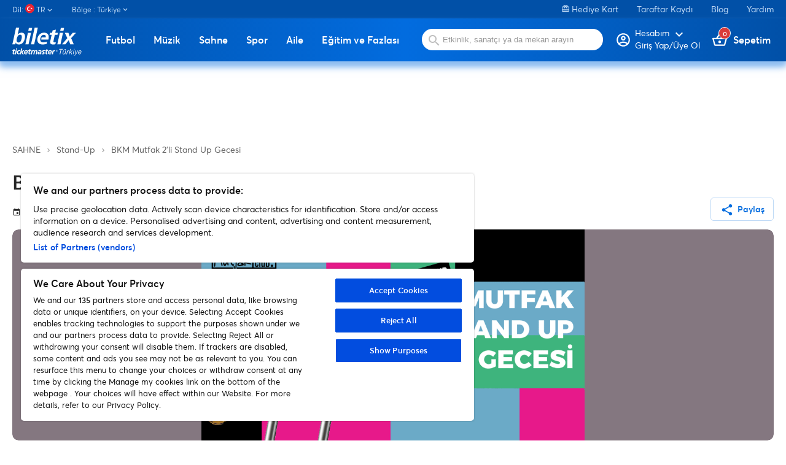

--- FILE ---
content_type: text/html; charset=utf-8
request_url: https://www.biletix.com/etkinlik/3T6HS/TURKIYE/tr
body_size: 46732
content:
<!DOCTYPE html><html lang="tr"><head>
  <meta charset="utf-8">
  <meta http-equiv="content-type" content="text/html; charset=utf-8">
  <title>BKM Mutfak 2'li Stand Up Gecesi biletleri | Biletix | Resmi Biletix Sitesi. | Ticketmaster Türkiye. | undefined | İstanbul</title>
  <base href="/">
  <meta name="viewport" content="width=device-width, initial-scale=1, maximum-scale=1, user-scalable=0">
  <meta http-equiv="X-UA-Compatible" content="IE=edge">
  <meta name="author" content="Biletix A.S.">
  <meta name="cache-control" content="no-cache">
  <meta property="og:site_name" content="Biletix">
  <meta property="og:type" content="Biletix Website">
  <link rel="shortcut icon" type="image/x-icon" href="favicon.ico" sizes="16x16">
  <link rel="preconnect" href="https://fonts.gstatic.com">

  <script type="text/javascript" src="//static.queue-it.net/script/queueclient.min.js"></script>
  <script id="queueConfigLoader" src="//static.queue-it.net/script/queueconfigloader.min.js" data-queueit-intercept-domain="m.biletix.com" data-queueit-spa="true" data-queueit-intercept="true" data-queueit-c="tmturkiye"></script>

  <!-- Google Tag Manager -->
<script>(function(w,d,s,l,i){w[l]=w[l]||[];w[l].push({'gtm.start':
  new Date().getTime(),event:'gtm.js'});var f=d.getElementsByTagName(s)[0],
  j=d.createElement(s),dl=l!='dataLayer'?'&l='+l:'';j.async=true;j.src=
  'https://www.googletagmanager.com/gtm.js?id='+i+dl;f.parentNode.insertBefore(j,f);
  })(window,document,'script','dataLayer','GTM-5LZB7MP');</script>
  <!-- End Google Tag Manager -->


  <!-- <script async src=https://www.googletagmanager.com/gtag/js?id=UA-27820024-1></script> -->


  <!-- <script>

    window.dataLayer = window.dataLayer || [];

    function gtag() { dataLayer.push(arguments); }

    gtag('js', new Date());



    gtag('config', 'UA-27820024-1');

  </script> -->


  <script>

    window.googletag = window.googletag || {cmd: []};

    googletag.cmd.push(function() {

      googletag.defineSlot('/61630194/Event1000x90', [1000, 90], 'div-gpt-ad-1664352640071-0').addService(googletag.pubads());

      googletag.pubads().enableSingleRequest();

      googletag.enableServices();

    });

  </script>

<script>

  window.googletag = window.googletag || {cmd: []};

  googletag.cmd.push(function() {

    googletag.defineSlot('/61630194/Mobile_Masthead_Event_Pages_320x50', [320, 50], 'div-gpt-ad-1664352779263-0').addService(googletag.pubads());

    googletag.pubads().enableSingleRequest();

    googletag.enableServices();

  });

</script>

<script>

  window.googletag = window.googletag || {cmd: []};

  googletag.cmd.push(function() {

    googletag.defineSlot('/61630194/Event_Pages_Banner_300x600', [300, 600], 'div-gpt-ad-1664353181968-0').addService(googletag.pubads());

    googletag.pubads().enableSingleRequest();

    googletag.enableServices();

  });

</script>
 
<script>
  window.googletag = window.googletag || {cmd: []};
  googletag.cmd.push(function() {
    googletag.defineSlot('/61630194/OzelDenemeEventGroup330x600', [330, 600], 'div-gpt-ad-1735133701238-0').addService(googletag.pubads());
    googletag.pubads().enableSingleRequest();
    googletag.pubads().collapseEmptyDivs();
    googletag.enableServices();
  });
</script>

<!-- <script>
  window.googletag = window.googletag || {cmd: []};
  googletag.cmd.push(function() {
    googletag.defineSlot('/61630194/OzelDenemeEventGroup330x600', [330, 600], 'div-gpt-ad-1735133701238-0').addService(googletag.pubads());
    googletag.pubads().enableSingleRequest();
    googletag.pubads().collapseEmptyDivs();
    googletag.enableServices();
  });
</script> -->

<style>.mat-typography{font:400 14px/20px Averta,Arial,Helvetica,sans-serif;letter-spacing:normal}:root{--swiper-theme-color:#007aff}:root{--swiper-navigation-size:44px}@font-face{font-family:Averta;src:local("Averta"),url(https://www.biletix.com/static/assets/font/averta-light-webfont.eot);src:local("Averta"),url(https://www.biletix.com/static/assets/font/averta-light-webfont.eot?#iefix) format("embedded-opentype"),url(https://www.biletix.com/static/assets/font/averta-light-webfont.woff2) format("woff2"),url(https://www.biletix.com/static/assets/font/averta-light-webfont.woff) format("woff"),url(https://www.biletix.com/static/assets/font/averta-light-webfont.svg#Averta) format("svg");font-weight:100;font-style:normal}@font-face{font-family:Averta;src:local("Averta"),url(https://www.biletix.com/static/assets/font/averta-regular-webfont.eot);src:local("Averta"),url(https://www.biletix.com/static/assets/font/averta-regular-webfont.eot?#iefix) format("embedded-opentype"),url(https://www.biletix.com/static/assets/font/averta-regular-webfont.woff2) format("woff2"),url(https://www.biletix.com/static/assets/font/averta-regular-webfont.woff) format("woff"),url(https://www.biletix.com/static/assets/font/averta-regular-webfont.svg#Averta) format("svg");font-weight:500;font-style:normal}@font-face{font-family:Averta;src:local("Averta"),url(https://www.biletix.com/static/assets/font/averta-semibold-webfont.eot);src:local("Averta"),url(https://www.biletix.com/static/assets/font/averta-semibold-webfont.eot?#iefix) format("embedded-opentype"),url(https://www.biletix.com/static/assets/font/averta-semibold-webfont.woff2) format("woff2"),url(https://www.biletix.com/static/assets/font/averta-semibold-webfont.woff) format("woff"),url(https://www.biletix.com/static/assets/font/averta-semibold-webfont.svg#Averta) format("svg");font-weight:700;font-style:normal}@font-face{font-family:Averta;src:local("Averta"),url(https://www.biletix.com/static/assets/font/averta-bold-webfont.eot);src:local("Averta"),url(https://www.biletix.com/static/assets/font/averta-bold-webfont.eot?#iefix) format("embedded-opentype"),url(https://www.biletix.com/static/assets/font/averta-bold-webfont.woff2) format("woff2"),url(https://www.biletix.com/static/assets/font/averta-bold-webfont.woff) format("woff"),url(https://www.biletix.com/static/assets/font/averta-bold-webfont.svg#Averta) format("svg");font-weight:900;font-style:normal}body,html{margin:0;padding:0;border:0;font:inherit;vertical-align:initial;text-decoration:none}body,html{line-height:1;font-family:Averta,Arial,Helvetica,sans-serif}*{box-sizing:border-box}body{color:#262626}body,html{height:100%;margin:0;scroll-behavior:smooth}</style><style>@font-face{font-family:Material Icons;font-style:normal;font-weight:400;src:url(https://fonts.gstatic.com/s/materialicons/v134/flUhRq6tzZclQEJ-Vdg-IuiaDsNc.woff2) format("woff2");}@font-face{font-family:Material Icons Outlined;font-style:normal;font-weight:400;src:url(https://fonts.gstatic.com/s/materialiconsoutlined/v106/gok-H7zzDkdnRel8-DQ6KAXJ69wP1tGnf4ZGhUce.woff2) format("woff2");}.material-icons{font-family:Material Icons;-webkit-font-feature-settings:"liga";-webkit-font-smoothing:antialiased;}.material-icons,.material-icons-outlined{font-weight:400;font-style:normal;font-size:24px;line-height:1;letter-spacing:normal;text-transform:none;display:inline-block;white-space:nowrap;word-wrap:normal;direction:ltr;}.material-icons-outlined{font-family:Material Icons Outlined;-webkit-font-feature-settings:"liga";-webkit-font-smoothing:antialiased;}.mat-typography h1{font:500 52px/1 Averta,Arial,Helvetica,sans-serif;letter-spacing:normal;margin:0 0 16px;}.mat-typography h2{font:500 20px/32px Averta,Arial,Helvetica,sans-serif;letter-spacing:normal;margin:0 0 16px;}.mat-typography h3{font:400 16px/28px Averta,Arial,Helvetica,sans-serif;letter-spacing:normal;margin:0 0 16px;}.mat-typography{font:400 14px/20px Averta,Arial,Helvetica,sans-serif;letter-spacing:normal;}.mat-ripple{overflow:hidden;position:relative;}.mat-ripple:not(:empty){transform:translateZ(0);}.cdk-visually-hidden{border:0;clip:rect(0 0 0 0);height:1px;margin:-1px;overflow:hidden;padding:0;position:absolute;width:1px;white-space:nowrap;outline:0;-webkit-appearance:none;-moz-appearance:none;}.cdk-overlay-container{pointer-events:none;top:0;left:0;height:100%;width:100%;}.cdk-overlay-container{position:fixed;z-index:1000;}.cdk-overlay-container:empty{display:none;}.mat-focus-indicator{position:relative;}.mat-elevation-z4{box-shadow:0 2px 4px -1px #0003,0 4px 5px 0 #00000024,0 1px 10px 0 #0000001f;}.mat-button,.mat-stroked-button{color:inherit;background:#0000;}.mat-button-focus-overlay{background:#000;}.mat-stroked-button:not(.mat-button-disabled){border-color:#0000001f;}.mat-stroked-button:not([class*=mat-elevation-z]){box-shadow:0 0 0 0 #0003,0 0 0 0 #00000024,0 0 0 0 #0000001f;}.mat-button,.mat-stroked-button{font-family:Averta,Arial,Helvetica,sans-serif;font-size:14px;font-weight:100;}.mat-divider{border-top-color:#0000001f;}.mat-expansion-panel{background:#fff;color:#000000de;}.mat-expansion-panel:not([class*=mat-elevation-z]){box-shadow:0 3px 1px -2px #0003,0 2px 2px 0 #00000024,0 1px 5px 0 #0000001f;}.mat-expansion-panel:not(.mat-expanded) .mat-expansion-panel-header:hover:not([aria-disabled=true]){background:#0000000a;}@media (hover: none){.mat-expansion-panel:not(.mat-expanded):not([aria-disabled=true]) .mat-expansion-panel-header:hover{background:#fff;}}.mat-expansion-panel-header-title{color:#000000de;}.mat-expansion-indicator:after{color:#0000008a;}.mat-expansion-panel-header{height:48px;}.mat-expansion-panel-header{font-family:Averta,Arial,Helvetica,sans-serif;font-size:15px;font-weight:400;}.mat-expansion-panel-content{font:400 14px/20px Averta,Arial,Helvetica,sans-serif;letter-spacing:normal;}.mat-icon.mat-primary{color:#026cdf;}.mat-input-element:disabled{color:#00000061;}.mat-input-element{caret-color:#026cdf;}.mat-input-element::placeholder{color:#0000006b;}.mat-input-element::-moz-placeholder{color:#0000006b;}.mat-input-element::-webkit-input-placeholder{color:#0000006b;}.mat-input-element:-ms-input-placeholder{color:#0000006b;}input.mat-input-element{margin-top:-.0625em;}.mat-list-base .mat-list-item{color:#000000de;}.mat-list-item-disabled{background-color:#eee;}.mat-list-item{font-family:Averta,Arial,Helvetica,sans-serif;}.mat-list-base .mat-list-item{font-size:16px;}.mat-drawer-container{background-color:#fafafa;color:#000000de;}.mat-drawer{color:#000000de;}.mat-drawer{background-color:#fff;}.mat-drawer:not(.mat-drawer-side){box-shadow:0 8px 10px -5px #0003,0 16px 24px 2px #00000024,0 6px 30px 5px #0000001f;}.mat-tab-header,.mat-tab-nav-bar{border-bottom:1px solid #0000001f;}.mat-tab-link{color:#000000de;}.mat-tab-header-pagination-chevron{border-color:#000000de;}.mat-tab-header-pagination-disabled .mat-tab-header-pagination-chevron{border-color:#00000061;}.mat-tab-nav-bar.mat-primary .mat-ink-bar{background-color:#026cdf;}.mat-tab-link{font-family:Averta,Arial,Helvetica,sans-serif;}.mat-tab-link{font-size:14px;font-weight:100;}:root{--swiper-theme-color:#007aff;}:root{--swiper-navigation-size:44px;}@font-face{font-family:Averta;src:local("Averta"),url(https://www.biletix.com/static/assets/font/averta-light-webfont.eot);src:local("Averta"),url(https://www.biletix.com/static/assets/font/averta-light-webfont.eot?#iefix) format("embedded-opentype"),url(https://www.biletix.com/static/assets/font/averta-light-webfont.woff2) format("woff2"),url(https://www.biletix.com/static/assets/font/averta-light-webfont.woff) format("woff"),url(https://www.biletix.com/static/assets/font/averta-light-webfont.svg#Averta) format("svg");font-weight:100;font-style:normal;}@font-face{font-family:Averta;src:local("Averta"),url(https://www.biletix.com/static/assets/font/averta-regular-webfont.eot);src:local("Averta"),url(https://www.biletix.com/static/assets/font/averta-regular-webfont.eot?#iefix) format("embedded-opentype"),url(https://www.biletix.com/static/assets/font/averta-regular-webfont.woff2) format("woff2"),url(https://www.biletix.com/static/assets/font/averta-regular-webfont.woff) format("woff"),url(https://www.biletix.com/static/assets/font/averta-regular-webfont.svg#Averta) format("svg");font-weight:500;font-style:normal;}@font-face{font-family:Averta;src:local("Averta"),url(https://www.biletix.com/static/assets/font/averta-semibold-webfont.eot);src:local("Averta"),url(https://www.biletix.com/static/assets/font/averta-semibold-webfont.eot?#iefix) format("embedded-opentype"),url(https://www.biletix.com/static/assets/font/averta-semibold-webfont.woff2) format("woff2"),url(https://www.biletix.com/static/assets/font/averta-semibold-webfont.woff) format("woff"),url(https://www.biletix.com/static/assets/font/averta-semibold-webfont.svg#Averta) format("svg");font-weight:700;font-style:normal;}@font-face{font-family:Averta;src:local("Averta"),url(https://www.biletix.com/static/assets/font/averta-bold-webfont.eot);src:local("Averta"),url(https://www.biletix.com/static/assets/font/averta-bold-webfont.eot?#iefix) format("embedded-opentype"),url(https://www.biletix.com/static/assets/font/averta-bold-webfont.woff2) format("woff2"),url(https://www.biletix.com/static/assets/font/averta-bold-webfont.woff) format("woff"),url(https://www.biletix.com/static/assets/font/averta-bold-webfont.svg#Averta) format("svg");font-weight:900;font-style:normal;}a,body,div,figure,footer,form,h1,h2,h3,header,html,img,li,nav,section,span,ul{margin:0;padding:0;border:0;font:inherit;vertical-align:initial;text-decoration:none;}figure,footer,header,nav,section{display:block;}body,html{line-height:1;font-family:Averta,Arial,Helvetica,sans-serif;}ul{list-style:none;}*{box-sizing:border-box;}h1{font-size:42px;}h2{font-size:34px;}h3{font-size:30px;}.mat-menu-trigger .mat-button-focus-overlay{opacity:0!important;}.mat-menu-trigger .mat-button-ripple{display:none!important;}.container{width:100%;max-width:1300px;margin:0 auto;padding:0 20px;box-sizing:border-box;}.mb-2{margin-bottom:1.5rem;}.mat-button-base{font-size:14px;font-weight:600;border-radius:10px;}.mat-button-base.small-button{padding:10px 14px!important;font-size:14px!important;border-radius:5px!important;}.mat-button-base .mat-button-wrapper>*{vertical-align:initial!important;font-size:14px;}.mat-button-base mat-icon{padding:0;height:10px;margin:-20px 5px 0 0;position:relative;font-size:22px!important;top:7px!important;}.mat-button{font-size:16px;font-weight:600;text-align:center;line-height:16px;padding:10px 0;box-shadow:none;background:#0000;color:#026cdf;}.mat-button-base.mat-stroked-button{font-size:16px;font-weight:600;text-align:center;line-height:16px;padding:14px;border:1px solid #bfdaf6;border-radius:10px;box-shadow:none;}.mat-button-base.mat-stroked-button{background:#fff;color:#026cdf;}body{color:#262626;}body,html{height:100%;margin:0;scroll-behavior:smooth;}.sidenav-container{background:#fff;}</style><link rel="stylesheet" href="/webclient/styles.7e886cfef40af5935891.css" media="print" onload="this.media='all'"><noscript><link rel="stylesheet" href="/webclient/styles.7e886cfef40af5935891.css"></noscript><style ng-transition="serverApp"></style><style ng-transition="serverApp">.sidenav-container[_ngcontent-sc168]{width:100%;height:100vh}.sidenav-container[_ngcontent-sc168]   .mat-sidenav[_ngcontent-sc168]{width:100%}.sidenav-container[_ngcontent-sc168]   .sidenav-content-container[_ngcontent-sc168]{height:auto}.sidenav-container[_ngcontent-sc168]   .sidenav-content-container[_ngcontent-sc168]   .sidenav-content[_ngcontent-sc168]{margin-top:20px}.sidenav-container[_ngcontent-sc168]   .mobile-app-mode[_ngcontent-sc168]   .sidenav-content-container[_ngcontent-sc168]{padding-bottom:250px}.sidenav-container[_ngcontent-sc168]   .side-nav-header[_ngcontent-sc168]{background:linear-gradient(90deg,#0150A7 0%,#026CDF 51.61%,#0150A7 100%);width:100%;height:50px;position:relative}.sidenav-container[_ngcontent-sc168]   .side-nav-header[_ngcontent-sc168]   .head-text[_ngcontent-sc168]{text-align:center;color:#fff;font-weight:600;font-size:16px;display:block;line-height:50px}.sidenav-container[_ngcontent-sc168]   .side-nav-header[_ngcontent-sc168]   .close-button[_ngcontent-sc168]{position:absolute;right:20px;top:11px;color:#fff;font-size:28px}.sidenav-container[_ngcontent-sc168]   .side-nav-header[_ngcontent-sc168]   .back-button[_ngcontent-sc168]{position:absolute;left:10px;top:7px;color:#fff;font-size:34px}.mobile-masthead[_ngcontent-sc168]{display:none}@media (max-width: 959px){.sidenav-container[_ngcontent-sc168]   .sidenav-content-container[_ngcontent-sc168]   .sidenav-content[_ngcontent-sc168]{margin-top:0}.container[_ngcontent-sc168]{padding:0 10px}.hiddenOnMobile[_ngcontent-sc168]{display:none}}@media (max-width: 1024px){.masthead[_ngcontent-sc168]{display:none}.mobile-masthead[_ngcontent-sc168]{display:block}}@media (min-width: 959px){.hiddenOnDesktop[_ngcontent-sc168]{display:none}}mat-sidenav-container[_ngcontent-sc168], mat-sidenav-content[_ngcontent-sc168]{overflow:initial}.mat-drawer-container-has-open[_ngcontent-sc168]{overflow:hidden!important}</style><style ng-transition="serverApp">.mat-drawer-container{position:relative;z-index:1;box-sizing:border-box;-webkit-overflow-scrolling:touch;display:block;overflow:hidden}.mat-drawer-container[fullscreen]{top:0;left:0;right:0;bottom:0;position:absolute}.mat-drawer-container[fullscreen].mat-drawer-container-has-open{overflow:hidden}.mat-drawer-container.mat-drawer-container-explicit-backdrop .mat-drawer-side{z-index:3}.mat-drawer-container.ng-animate-disabled .mat-drawer-backdrop,.mat-drawer-container.ng-animate-disabled .mat-drawer-content,.ng-animate-disabled .mat-drawer-container .mat-drawer-backdrop,.ng-animate-disabled .mat-drawer-container .mat-drawer-content{transition:none}.mat-drawer-backdrop{top:0;left:0;right:0;bottom:0;position:absolute;display:block;z-index:3;visibility:hidden}.mat-drawer-backdrop.mat-drawer-shown{visibility:visible}.mat-drawer-transition .mat-drawer-backdrop{transition-duration:400ms;transition-timing-function:cubic-bezier(0.25, 0.8, 0.25, 1);transition-property:background-color,visibility}.cdk-high-contrast-active .mat-drawer-backdrop{opacity:.5}.mat-drawer-content{position:relative;z-index:1;display:block;height:100%;overflow:auto}.mat-drawer-transition .mat-drawer-content{transition-duration:400ms;transition-timing-function:cubic-bezier(0.25, 0.8, 0.25, 1);transition-property:transform,margin-left,margin-right}.mat-drawer{position:relative;z-index:4;display:block;position:absolute;top:0;bottom:0;z-index:3;outline:0;box-sizing:border-box;overflow-y:auto;transform:translate3d(-100%, 0, 0)}.cdk-high-contrast-active .mat-drawer,.cdk-high-contrast-active [dir=rtl] .mat-drawer.mat-drawer-end{border-right:solid 1px currentColor}.cdk-high-contrast-active [dir=rtl] .mat-drawer,.cdk-high-contrast-active .mat-drawer.mat-drawer-end{border-left:solid 1px currentColor;border-right:none}.mat-drawer.mat-drawer-side{z-index:2}.mat-drawer.mat-drawer-end{right:0;transform:translate3d(100%, 0, 0)}[dir=rtl] .mat-drawer{transform:translate3d(100%, 0, 0)}[dir=rtl] .mat-drawer.mat-drawer-end{left:0;right:auto;transform:translate3d(-100%, 0, 0)}.mat-drawer-inner-container{width:100%;height:100%;overflow:auto;-webkit-overflow-scrolling:touch}.mat-sidenav-fixed{position:fixed}
</style><style ng-transition="serverApp">.category-menu[_ngcontent-sc139]   .mat-list-base[_ngcontent-sc139]{padding-top:0}.category-menu[_ngcontent-sc139]   .mat-list-base[_ngcontent-sc139]   .mat-panel-title[_ngcontent-sc139]{color:#262626}.category-menu[_ngcontent-sc139]   .mat-list-base[_ngcontent-sc139]   .mat-list-item[_ngcontent-sc139]{border-bottom:1px solid #0000001f;position:relative}.category-menu[_ngcontent-sc139]   .mat-list-base[_ngcontent-sc139]   .mat-list-item[_ngcontent-sc139]   .right-arrow[_ngcontent-sc139]{position:absolute;right:10px;top:13px}.category-menu[_ngcontent-sc139]   .mat-list-base[_ngcontent-sc139]   .mat-list-item[_ngcontent-sc139]   a[_ngcontent-sc139]{display:block;width:100%}.category-menu[_ngcontent-sc139]   .mat-list-base[_ngcontent-sc139]   .mat-list-item[_ngcontent-sc139]   a[_ngcontent-sc139]   span[_ngcontent-sc139]:first-child{color:#262626}.category-menu[_ngcontent-sc139]   .mat-list-base[_ngcontent-sc139]   .mat-list-item[_ngcontent-sc139]   a[_ngcontent-sc139]   span[_ngcontent-sc139]:last-child{color:#7e7e7e}.category-menu[_ngcontent-sc139]   .mat-list-base[_ngcontent-sc139]   .see-all-events[_ngcontent-sc139]{display:block;width:100%;margin-top:20px;color:#262626}.category-menu[_ngcontent-sc139]   .lang-dropdown[_ngcontent-sc139]     .mat-expansion-indicator{display:none}.category-menu[_ngcontent-sc139]   .mobile-seperator[_ngcontent-sc139]{width:100%;height:20px}</style><style ng-transition="serverApp">header[_ngcontent-sc166]{box-shadow:0 5px 15px #026cdf99}header[_ngcontent-sc166]   .bottom-band[_ngcontent-sc166]{background:linear-gradient(90deg,#0150A7 0%,#026CDF 51.61%,#0150A7 100%);height:70px;box-shadow:#90bff1 0 7px 9px}header[_ngcontent-sc166]   .bottom-band[_ngcontent-sc166]   .bottom-band-holder[_ngcontent-sc166]{width:100%;height:70px;display:flex;justify-content:space-between;position:relative;flex:0 0 100%}header[_ngcontent-sc166]   .bottom-band[_ngcontent-sc166]   .bottom-band-holder[_ngcontent-sc166]   .logo[_ngcontent-sc166]{margin-top:10px}header[_ngcontent-sc166]   .bottom-band[_ngcontent-sc166]   .bottom-band-holder[_ngcontent-sc166]   .search-form[_ngcontent-sc166]{display:inline-block;position:relative}header[_ngcontent-sc166]   .bottom-band[_ngcontent-sc166]   .bottom-band-holder[_ngcontent-sc166]   .search-form[_ngcontent-sc166]   img[_ngcontent-sc166]{position:absolute;top:27px;left:25px}header[_ngcontent-sc166]   .bottom-band[_ngcontent-sc166]   .bottom-band-holder[_ngcontent-sc166]   .search-form[_ngcontent-sc166]   .search[_ngcontent-sc166]{width:300px;height:38px;background:#fff;border-radius:100px;margin-top:15px;margin-left:10px;border:none;padding-left:40px;outline:none}header[_ngcontent-sc166]   .bottom-band[_ngcontent-sc166]   .bottom-band-holder[_ngcontent-sc166]   .bottom-band-inside-holder[_ngcontent-sc166]{display:flex;position:relative}header[_ngcontent-sc166]   .bottom-band[_ngcontent-sc166]   .bottom-band-holder[_ngcontent-sc166]   .basket[_ngcontent-sc166]{font-size:16px;font-weight:600;color:#fff;margin-left:20px;position:relative;margin-top:25px}header[_ngcontent-sc166]   .bottom-band[_ngcontent-sc166]   .bottom-band-holder[_ngcontent-sc166]   .basket[_ngcontent-sc166]   img[_ngcontent-sc166]{margin-bottom:-3px}header[_ngcontent-sc166]   .bottom-band[_ngcontent-sc166]   .bottom-band-holder[_ngcontent-sc166]   .basket[_ngcontent-sc166]   .basket-count[_ngcontent-sc166]{display:inline-block;position:absolute;top:-10px;left:10px;background:#D93A3A;border:1px solid #fff;border-radius:50px;width:20px;height:20px;text-align:center;line-height:20px;font-size:11px}header[_ngcontent-sc166]   .bottom-band[_ngcontent-sc166]   .bottom-band-holder[_ngcontent-sc166]   .my-profile[_ngcontent-sc166]{font-size:16px;font-weight:600;color:#fff;position:relative;margin-top:22px;line-height:14px;flex-direction:row;cursor:pointer}header[_ngcontent-sc166]   .bottom-band[_ngcontent-sc166]   .bottom-band-holder[_ngcontent-sc166]   .my-profile[_ngcontent-sc166]   img[_ngcontent-sc166]{margin-bottom:-12px;place-self:flex-start;margin-right:4px}header[_ngcontent-sc166]   .bottom-band[_ngcontent-sc166]   .bottom-band-holder[_ngcontent-sc166]   .my-profile[_ngcontent-sc166]   a[_ngcontent-sc166]{flex-direction:row!important}header[_ngcontent-sc166]   .bottom-band[_ngcontent-sc166]   .bottom-band-holder[_ngcontent-sc166]   .my-profile[_ngcontent-sc166]   .account-name[_ngcontent-sc166]{font-size:12px}header[_ngcontent-sc166]   .bottom-band[_ngcontent-sc166]   .bottom-band-holder[_ngcontent-sc166]   .my-profile[_ngcontent-sc166]   .account-holder[_ngcontent-sc166]{display:flex;flex-direction:column}header[_ngcontent-sc166]   .bottom-band[_ngcontent-sc166]   .bottom-band-holder[_ngcontent-sc166]   .my-profile[_ngcontent-sc166]   .profile-arrow[_ngcontent-sc166]{position:absolute;top:6px;right:10px}header.mobile-app-header[_ngcontent-sc166]{box-shadow:none}header.mobile-app-header[_ngcontent-sc166]   .bottom-band[_ngcontent-sc166]{box-shadow:#818080 0 7px 9px;background:#000}header.mobile-app-header[_ngcontent-sc166]   .bottom-band[_ngcontent-sc166]   btx-event-category-menu[_ngcontent-sc166]{order:7;overflow-x:scroll}header.mobile-app-header[_ngcontent-sc166]   .bottom-band[_ngcontent-sc166]   btx-event-category-menu[_ngcontent-sc166]   .category-menu[_ngcontent-sc166]{width:calc(100vh);display:flex}@media only screen and (max-width: 959px){header[_ngcontent-sc166]{height:auto}header[_ngcontent-sc166]   .bottom-band[_ngcontent-sc166]{height:auto;padding-bottom:15px}header[_ngcontent-sc166]   .bottom-band[_ngcontent-sc166]   .bottom-band-holder[_ngcontent-sc166]{height:auto;display:flex;justify-content:space-between;position:relative;flex:0 0 100%;flex-wrap:wrap}}@media only screen and (max-width: 768px){header[_ngcontent-sc166]{height:auto}header[_ngcontent-sc166]   .bottom-band[_ngcontent-sc166]{height:auto}header[_ngcontent-sc166]   .bottom-band[_ngcontent-sc166]   .bottom-band-holder[_ngcontent-sc166]{display:flex;justify-content:space-between;position:relative;flex:0 0 100%;flex-wrap:wrap}header[_ngcontent-sc166]   .bottom-band[_ngcontent-sc166]   .bottom-band-holder[_ngcontent-sc166]   .my-profile[_ngcontent-sc166]{margin-top:20px}header[_ngcontent-sc166]   .bottom-band[_ngcontent-sc166]   .bottom-band-holder[_ngcontent-sc166]   .basket[_ngcontent-sc166]{margin-top:20px;margin-left:15px;margin-right:5px}header[_ngcontent-sc166]   .bottom-band[_ngcontent-sc166]   .bottom-band-holder[_ngcontent-sc166]   .search-form[_ngcontent-sc166]{order:5;width:100%;height:auto;padding-bottom:15px}header[_ngcontent-sc166]   .bottom-band[_ngcontent-sc166]   .bottom-band-holder[_ngcontent-sc166]   .search-form[_ngcontent-sc166]   .bottom-band-holder[_ngcontent-sc166]{width:100%;height:auto}header[_ngcontent-sc166]   .bottom-band[_ngcontent-sc166]   .bottom-band-holder[_ngcontent-sc166]   .search-form[_ngcontent-sc166]   .bottom-band-holder[_ngcontent-sc166]   .mobile-menu[_ngcontent-sc166]{display:unset}header[_ngcontent-sc166]   .bottom-band[_ngcontent-sc166]   .bottom-band-holder[_ngcontent-sc166]   .search-form[_ngcontent-sc166]   .bottom-band-holder[_ngcontent-sc166]   .my-profile[_ngcontent-sc166]{margin-top:20px}header[_ngcontent-sc166]   .bottom-band[_ngcontent-sc166]   .bottom-band-holder[_ngcontent-sc166]   .search-form[_ngcontent-sc166]   .bottom-band-holder[_ngcontent-sc166]   .basket[_ngcontent-sc166]{margin-top:20px;margin-left:15px;margin-right:5px}header[_ngcontent-sc166]   .bottom-band[_ngcontent-sc166]   .bottom-band-holder[_ngcontent-sc166]   .search-form[_ngcontent-sc166]   .bottom-band-holder[_ngcontent-sc166]   .search-form[_ngcontent-sc166]{order:5;width:100%}header[_ngcontent-sc166]   .bottom-band[_ngcontent-sc166]   .bottom-band-holder[_ngcontent-sc166]   .search-form[_ngcontent-sc166]   .bottom-band-holder[_ngcontent-sc166]   .search-form[_ngcontent-sc166]   .search[_ngcontent-sc166]{margin-left:0}header[_ngcontent-sc166]   .bottom-band[_ngcontent-sc166]   .bottom-band-holder[_ngcontent-sc166]   .search-form[_ngcontent-sc166]   .bottom-band-holder[_ngcontent-sc166]   .search[_ngcontent-sc166]{margin-left:0}header[_ngcontent-sc166]   .bottom-band[_ngcontent-sc166]   .logo[_ngcontent-sc166]{width:74px;margin-top:15px!important;margin-left:20px}}</style><style ng-transition="serverApp">footer[_ngcontent-sc167]{background:#1F262D;width:100%;color:#fff;padding-top:30px}footer[_ngcontent-sc167]   .ot-sdk-show-settings[_ngcontent-sc167]{background:none!important;color:#fff!important;font-size:12px;font-weight:400;padding:0!important;border:none!important}footer[_ngcontent-sc167]   .footer-column-holder[_ngcontent-sc167]{float:right}footer[_ngcontent-sc167]   .footer-column-holder[_ngcontent-sc167]   a[_ngcontent-sc167]{color:#fff;display:block;width:100%;margin-bottom:15px}footer[_ngcontent-sc167]   .logo[_ngcontent-sc167]{margin-bottom:30px;width:115px}footer[_ngcontent-sc167]   .social[_ngcontent-sc167]{margin-bottom:30px;display:inline-block;width:100%}footer[_ngcontent-sc167]   .social[_ngcontent-sc167]   li[_ngcontent-sc167]{float:left;margin-right:13px;width:25px;height:25px}footer[_ngcontent-sc167]   .social[_ngcontent-sc167]   li.facebook[_ngcontent-sc167]{background:url(/webclient/facebook.203247ec434fb8273284.svg) no-repeat;background-position:0 2px}footer[_ngcontent-sc167]   .social[_ngcontent-sc167]   li.twitter[_ngcontent-sc167]{background:url(/webclient/twitter.60a9199fa7ddb5609a7e.svg) no-repeat;background-position:0 2px}footer[_ngcontent-sc167]   .social[_ngcontent-sc167]   li.blog[_ngcontent-sc167]{background:url(/webclient/blog.c0e14ce5d6852f2ab2b9.svg) no-repeat}footer[_ngcontent-sc167]   .social[_ngcontent-sc167]   li.youtube[_ngcontent-sc167]{background:url(/webclient/youtube.57c332fe09d740b2458c.svg) no-repeat;background-position:0 5px}footer[_ngcontent-sc167]   .social[_ngcontent-sc167]   li.instagram[_ngcontent-sc167]{background:url(/webclient/instagram.7826927749723bb8218f.svg) no-repeat;background-position:0 1px}footer[_ngcontent-sc167]   .social[_ngcontent-sc167]   li.linkedin[_ngcontent-sc167]{background:url(/webclient/linkedin.ba65374b5fbed35bb0ae.svg) no-repeat}footer[_ngcontent-sc167]   .social[_ngcontent-sc167]   li.spotify[_ngcontent-sc167]{background:url(/webclient/spotify.4b2fc3ae463f999f09b6.svg) no-repeat}footer[_ngcontent-sc167]   .social[_ngcontent-sc167]   li.tiktok[_ngcontent-sc167]{background:url(/webclient/tiktok.b1b130d1a4d615c81528.svg) no-repeat}footer[_ngcontent-sc167]   .social[_ngcontent-sc167]   li[_ngcontent-sc167]   a[_ngcontent-sc167]{display:block;width:100%;height:100%}footer[_ngcontent-sc167]   .app-icon[_ngcontent-sc167]{display:flex;width:100%}footer[_ngcontent-sc167]   .app-icon[_ngcontent-sc167]   li[_ngcontent-sc167]{float:left}footer[_ngcontent-sc167]   .app-icon[_ngcontent-sc167]   li[_ngcontent-sc167]   a[_ngcontent-sc167]{display:inline-block;margin-bottom:30px}footer[_ngcontent-sc167]   .app-icon[_ngcontent-sc167]   li[_ngcontent-sc167]:first-child{margin-right:12px}footer[_ngcontent-sc167]   .footer-seperator[_ngcontent-sc167]{width:100%;border-bottom:1px solid #fff;height:1px;margin-bottom:15px}footer[_ngcontent-sc167]   .corporate-pages-title[_ngcontent-sc167]{display:none}footer[_ngcontent-sc167]   .corporate-pages[_ngcontent-sc167]{width:65%;margin-bottom:15px;display:inline-block;float:left}footer[_ngcontent-sc167]   .corporate-pages[_ngcontent-sc167]   li[_ngcontent-sc167]{float:left;border-right:1px solid #fff;padding:0 10px}footer[_ngcontent-sc167]   .corporate-pages[_ngcontent-sc167]   li[_ngcontent-sc167]:first-child{padding-left:0}footer[_ngcontent-sc167]   .corporate-pages[_ngcontent-sc167]   li[_ngcontent-sc167]:last-child{border:none}footer[_ngcontent-sc167]   .corporate-pages[_ngcontent-sc167]   li[_ngcontent-sc167]   a[_ngcontent-sc167]{color:#fff;font-size:12px;font-weight:400}footer[_ngcontent-sc167]   .trademark[_ngcontent-sc167]{float:right;color:#fff;font-size:12px;font-weight:400;width:35%;text-align:end}footer[_ngcontent-sc167]   .trademark-term[_ngcontent-sc167]{color:#fff;font-size:12px;font-weight:400;display:block;width:100%;float:left;text-align:center}@media (max-width: 1137px) and (min-width: 1024px){footer[_ngcontent-sc167]   .corporate-pages[_ngcontent-sc167]   li[_ngcontent-sc167]{padding:0 6px}}@media only screen and (max-width: 1024px){footer.sticky-area[_ngcontent-sc167]{padding-bottom:140px}footer[_ngcontent-sc167]   .ot-sdk-show-settings[_ngcontent-sc167]{font-size:14px}footer[_ngcontent-sc167]   .footer-column-holder[_ngcontent-sc167]{float:none}footer[_ngcontent-sc167]   .footer-column-holder[_ngcontent-sc167]   h2[_ngcontent-sc167]{border-bottom:1px solid #fff;background:url(/webclient/white-arrow.6f8a2a19b018cd1ac220.svg) right center no-repeat;cursor:pointer}footer[_ngcontent-sc167]   .footer-column-holder[_ngcontent-sc167]   ul[_ngcontent-sc167]{display:none}footer[_ngcontent-sc167]   .footer-column-holder[_ngcontent-sc167]   h2.open[_ngcontent-sc167] + ul[_ngcontent-sc167]{display:block}footer[_ngcontent-sc167]   .footer-collapsable[_ngcontent-sc167]   ul[_ngcontent-sc167]{display:none}footer[_ngcontent-sc167]   h2.open[_ngcontent-sc167] + .footer-collapsable[_ngcontent-sc167]   ul[_ngcontent-sc167]{display:block}footer[_ngcontent-sc167]   .corporate-pages[_ngcontent-sc167]   li[_ngcontent-sc167]{width:100%;padding:0;margin-bottom:15px;border:none}footer[_ngcontent-sc167]   .corporate-pages[_ngcontent-sc167]   li[_ngcontent-sc167]   a[_ngcontent-sc167]{font-size:14px}footer[_ngcontent-sc167]   .footer-seperator[_ngcontent-sc167]{display:none}footer[_ngcontent-sc167]   .corporate-pages-title[_ngcontent-sc167]{display:block;border-bottom:1px solid #fff;background:url(/webclient/white-arrow.6f8a2a19b018cd1ac220.svg) right center no-repeat}footer[_ngcontent-sc167]   .trademark[_ngcontent-sc167]{width:100%}footer[_ngcontent-sc167]   .trademark[_ngcontent-sc167], footer[_ngcontent-sc167]   .trademark-term[_ngcontent-sc167]{text-align:center;margin-bottom:15px}}</style><style ng-transition="serverApp">.mat-expansion-panel{box-sizing:content-box;display:block;margin:0;border-radius:4px;overflow:hidden;transition:margin 225ms cubic-bezier(0.4, 0, 0.2, 1),box-shadow 280ms cubic-bezier(0.4, 0, 0.2, 1);position:relative}.mat-accordion .mat-expansion-panel:not(.mat-expanded),.mat-accordion .mat-expansion-panel:not(.mat-expansion-panel-spacing){border-radius:0}.mat-accordion .mat-expansion-panel:first-of-type{border-top-right-radius:4px;border-top-left-radius:4px}.mat-accordion .mat-expansion-panel:last-of-type{border-bottom-right-radius:4px;border-bottom-left-radius:4px}.cdk-high-contrast-active .mat-expansion-panel{outline:solid 1px}.mat-expansion-panel.ng-animate-disabled,.ng-animate-disabled .mat-expansion-panel,.mat-expansion-panel._mat-animation-noopable{transition:none}.mat-expansion-panel-content{display:flex;flex-direction:column;overflow:visible}.mat-expansion-panel-body{padding:0 24px 16px}.mat-expansion-panel-spacing{margin:16px 0}.mat-accordion>.mat-expansion-panel-spacing:first-child,.mat-accordion>*:first-child:not(.mat-expansion-panel) .mat-expansion-panel-spacing{margin-top:0}.mat-accordion>.mat-expansion-panel-spacing:last-child,.mat-accordion>*:last-child:not(.mat-expansion-panel) .mat-expansion-panel-spacing{margin-bottom:0}.mat-action-row{border-top-style:solid;border-top-width:1px;display:flex;flex-direction:row;justify-content:flex-end;padding:16px 8px 16px 24px}.mat-action-row button.mat-button-base,.mat-action-row button.mat-mdc-button-base{margin-left:8px}[dir=rtl] .mat-action-row button.mat-button-base,[dir=rtl] .mat-action-row button.mat-mdc-button-base{margin-left:0;margin-right:8px}
</style><style ng-transition="serverApp">.mat-expansion-panel-header{display:flex;flex-direction:row;align-items:center;padding:0 24px;border-radius:inherit;transition:height 225ms cubic-bezier(0.4, 0, 0.2, 1)}.mat-expansion-panel-header._mat-animation-noopable{transition:none}.mat-expansion-panel-header:focus,.mat-expansion-panel-header:hover{outline:none}.mat-expansion-panel-header.mat-expanded:focus,.mat-expansion-panel-header.mat-expanded:hover{background:inherit}.mat-expansion-panel-header:not([aria-disabled=true]){cursor:pointer}.mat-expansion-panel-header.mat-expansion-toggle-indicator-before{flex-direction:row-reverse}.mat-expansion-panel-header.mat-expansion-toggle-indicator-before .mat-expansion-indicator{margin:0 16px 0 0}[dir=rtl] .mat-expansion-panel-header.mat-expansion-toggle-indicator-before .mat-expansion-indicator{margin:0 0 0 16px}.mat-content{display:flex;flex:1;flex-direction:row;overflow:hidden}.mat-expansion-panel-header-title,.mat-expansion-panel-header-description{display:flex;flex-grow:1;margin-right:16px}[dir=rtl] .mat-expansion-panel-header-title,[dir=rtl] .mat-expansion-panel-header-description{margin-right:0;margin-left:16px}.mat-expansion-panel-header-description{flex-grow:2}.mat-expansion-indicator::after{border-style:solid;border-width:0 2px 2px 0;content:"";display:inline-block;padding:3px;transform:rotate(45deg);vertical-align:middle}.cdk-high-contrast-active .mat-expansion-panel .mat-expansion-panel-header.cdk-keyboard-focused:not([aria-disabled=true])::before,.cdk-high-contrast-active .mat-expansion-panel .mat-expansion-panel-header.cdk-program-focused:not([aria-disabled=true])::before,.cdk-high-contrast-active .mat-expansion-panel:not(.mat-expanded) .mat-expansion-panel-header:hover:not([aria-disabled=true])::before{top:0;left:0;right:0;bottom:0;position:absolute;box-sizing:border-box;pointer-events:none;border:3px solid;border-radius:4px;content:""}.cdk-high-contrast-active .mat-expansion-panel-content{border-top:1px solid;border-top-left-radius:0;border-top-right-radius:0}
</style><style ng-transition="serverApp">.mat-subheader{display:flex;box-sizing:border-box;padding:16px;align-items:center}.mat-list-base .mat-subheader{margin:0}.mat-list-base{padding-top:8px;display:block;-webkit-tap-highlight-color:transparent}.mat-list-base .mat-subheader{height:48px;line-height:16px}.mat-list-base .mat-subheader:first-child{margin-top:-8px}.mat-list-base .mat-list-item,.mat-list-base .mat-list-option{display:block;height:48px;-webkit-tap-highlight-color:transparent;width:100%;padding:0}.mat-list-base .mat-list-item .mat-list-item-content,.mat-list-base .mat-list-option .mat-list-item-content{display:flex;flex-direction:row;align-items:center;box-sizing:border-box;padding:0 16px;position:relative;height:inherit}.mat-list-base .mat-list-item .mat-list-item-content-reverse,.mat-list-base .mat-list-option .mat-list-item-content-reverse{display:flex;align-items:center;padding:0 16px;flex-direction:row-reverse;justify-content:space-around}.mat-list-base .mat-list-item .mat-list-item-ripple,.mat-list-base .mat-list-option .mat-list-item-ripple{top:0;left:0;right:0;bottom:0;position:absolute;pointer-events:none}.mat-list-base .mat-list-item.mat-list-item-with-avatar,.mat-list-base .mat-list-option.mat-list-item-with-avatar{height:56px}.mat-list-base .mat-list-item.mat-2-line,.mat-list-base .mat-list-option.mat-2-line{height:72px}.mat-list-base .mat-list-item.mat-3-line,.mat-list-base .mat-list-option.mat-3-line{height:88px}.mat-list-base .mat-list-item.mat-multi-line,.mat-list-base .mat-list-option.mat-multi-line{height:auto}.mat-list-base .mat-list-item.mat-multi-line .mat-list-item-content,.mat-list-base .mat-list-option.mat-multi-line .mat-list-item-content{padding-top:16px;padding-bottom:16px}.mat-list-base .mat-list-item .mat-list-text,.mat-list-base .mat-list-option .mat-list-text{display:flex;flex-direction:column;flex:auto;box-sizing:border-box;overflow:hidden;padding:0}.mat-list-base .mat-list-item .mat-list-text>*,.mat-list-base .mat-list-option .mat-list-text>*{margin:0;padding:0;font-weight:normal;font-size:inherit}.mat-list-base .mat-list-item .mat-list-text:empty,.mat-list-base .mat-list-option .mat-list-text:empty{display:none}.mat-list-base .mat-list-item.mat-list-item-with-avatar .mat-list-item-content .mat-list-text,.mat-list-base .mat-list-item.mat-list-option .mat-list-item-content .mat-list-text,.mat-list-base .mat-list-option.mat-list-item-with-avatar .mat-list-item-content .mat-list-text,.mat-list-base .mat-list-option.mat-list-option .mat-list-item-content .mat-list-text{padding-right:0;padding-left:16px}[dir=rtl] .mat-list-base .mat-list-item.mat-list-item-with-avatar .mat-list-item-content .mat-list-text,[dir=rtl] .mat-list-base .mat-list-item.mat-list-option .mat-list-item-content .mat-list-text,[dir=rtl] .mat-list-base .mat-list-option.mat-list-item-with-avatar .mat-list-item-content .mat-list-text,[dir=rtl] .mat-list-base .mat-list-option.mat-list-option .mat-list-item-content .mat-list-text{padding-right:16px;padding-left:0}.mat-list-base .mat-list-item.mat-list-item-with-avatar .mat-list-item-content-reverse .mat-list-text,.mat-list-base .mat-list-item.mat-list-option .mat-list-item-content-reverse .mat-list-text,.mat-list-base .mat-list-option.mat-list-item-with-avatar .mat-list-item-content-reverse .mat-list-text,.mat-list-base .mat-list-option.mat-list-option .mat-list-item-content-reverse .mat-list-text{padding-left:0;padding-right:16px}[dir=rtl] .mat-list-base .mat-list-item.mat-list-item-with-avatar .mat-list-item-content-reverse .mat-list-text,[dir=rtl] .mat-list-base .mat-list-item.mat-list-option .mat-list-item-content-reverse .mat-list-text,[dir=rtl] .mat-list-base .mat-list-option.mat-list-item-with-avatar .mat-list-item-content-reverse .mat-list-text,[dir=rtl] .mat-list-base .mat-list-option.mat-list-option .mat-list-item-content-reverse .mat-list-text{padding-right:0;padding-left:16px}.mat-list-base .mat-list-item.mat-list-item-with-avatar.mat-list-option .mat-list-item-content-reverse .mat-list-text,.mat-list-base .mat-list-item.mat-list-item-with-avatar.mat-list-option .mat-list-item-content .mat-list-text,.mat-list-base .mat-list-option.mat-list-item-with-avatar.mat-list-option .mat-list-item-content-reverse .mat-list-text,.mat-list-base .mat-list-option.mat-list-item-with-avatar.mat-list-option .mat-list-item-content .mat-list-text{padding-right:16px;padding-left:16px}.mat-list-base .mat-list-item .mat-list-avatar,.mat-list-base .mat-list-option .mat-list-avatar{flex-shrink:0;width:40px;height:40px;border-radius:50%;object-fit:cover}.mat-list-base .mat-list-item .mat-list-avatar~.mat-divider-inset,.mat-list-base .mat-list-option .mat-list-avatar~.mat-divider-inset{margin-left:72px;width:calc(100% - 72px)}[dir=rtl] .mat-list-base .mat-list-item .mat-list-avatar~.mat-divider-inset,[dir=rtl] .mat-list-base .mat-list-option .mat-list-avatar~.mat-divider-inset{margin-left:auto;margin-right:72px}.mat-list-base .mat-list-item .mat-list-icon,.mat-list-base .mat-list-option .mat-list-icon{flex-shrink:0;width:24px;height:24px;font-size:24px;box-sizing:content-box;border-radius:50%;padding:4px}.mat-list-base .mat-list-item .mat-list-icon~.mat-divider-inset,.mat-list-base .mat-list-option .mat-list-icon~.mat-divider-inset{margin-left:64px;width:calc(100% - 64px)}[dir=rtl] .mat-list-base .mat-list-item .mat-list-icon~.mat-divider-inset,[dir=rtl] .mat-list-base .mat-list-option .mat-list-icon~.mat-divider-inset{margin-left:auto;margin-right:64px}.mat-list-base .mat-list-item .mat-divider,.mat-list-base .mat-list-option .mat-divider{position:absolute;bottom:0;left:0;width:100%;margin:0}[dir=rtl] .mat-list-base .mat-list-item .mat-divider,[dir=rtl] .mat-list-base .mat-list-option .mat-divider{margin-left:auto;margin-right:0}.mat-list-base .mat-list-item .mat-divider.mat-divider-inset,.mat-list-base .mat-list-option .mat-divider.mat-divider-inset{position:absolute}.mat-list-base[dense]{padding-top:4px;display:block}.mat-list-base[dense] .mat-subheader{height:40px;line-height:8px}.mat-list-base[dense] .mat-subheader:first-child{margin-top:-4px}.mat-list-base[dense] .mat-list-item,.mat-list-base[dense] .mat-list-option{display:block;height:40px;-webkit-tap-highlight-color:transparent;width:100%;padding:0}.mat-list-base[dense] .mat-list-item .mat-list-item-content,.mat-list-base[dense] .mat-list-option .mat-list-item-content{display:flex;flex-direction:row;align-items:center;box-sizing:border-box;padding:0 16px;position:relative;height:inherit}.mat-list-base[dense] .mat-list-item .mat-list-item-content-reverse,.mat-list-base[dense] .mat-list-option .mat-list-item-content-reverse{display:flex;align-items:center;padding:0 16px;flex-direction:row-reverse;justify-content:space-around}.mat-list-base[dense] .mat-list-item .mat-list-item-ripple,.mat-list-base[dense] .mat-list-option .mat-list-item-ripple{top:0;left:0;right:0;bottom:0;position:absolute;pointer-events:none}.mat-list-base[dense] .mat-list-item.mat-list-item-with-avatar,.mat-list-base[dense] .mat-list-option.mat-list-item-with-avatar{height:48px}.mat-list-base[dense] .mat-list-item.mat-2-line,.mat-list-base[dense] .mat-list-option.mat-2-line{height:60px}.mat-list-base[dense] .mat-list-item.mat-3-line,.mat-list-base[dense] .mat-list-option.mat-3-line{height:76px}.mat-list-base[dense] .mat-list-item.mat-multi-line,.mat-list-base[dense] .mat-list-option.mat-multi-line{height:auto}.mat-list-base[dense] .mat-list-item.mat-multi-line .mat-list-item-content,.mat-list-base[dense] .mat-list-option.mat-multi-line .mat-list-item-content{padding-top:16px;padding-bottom:16px}.mat-list-base[dense] .mat-list-item .mat-list-text,.mat-list-base[dense] .mat-list-option .mat-list-text{display:flex;flex-direction:column;flex:auto;box-sizing:border-box;overflow:hidden;padding:0}.mat-list-base[dense] .mat-list-item .mat-list-text>*,.mat-list-base[dense] .mat-list-option .mat-list-text>*{margin:0;padding:0;font-weight:normal;font-size:inherit}.mat-list-base[dense] .mat-list-item .mat-list-text:empty,.mat-list-base[dense] .mat-list-option .mat-list-text:empty{display:none}.mat-list-base[dense] .mat-list-item.mat-list-item-with-avatar .mat-list-item-content .mat-list-text,.mat-list-base[dense] .mat-list-item.mat-list-option .mat-list-item-content .mat-list-text,.mat-list-base[dense] .mat-list-option.mat-list-item-with-avatar .mat-list-item-content .mat-list-text,.mat-list-base[dense] .mat-list-option.mat-list-option .mat-list-item-content .mat-list-text{padding-right:0;padding-left:16px}[dir=rtl] .mat-list-base[dense] .mat-list-item.mat-list-item-with-avatar .mat-list-item-content .mat-list-text,[dir=rtl] .mat-list-base[dense] .mat-list-item.mat-list-option .mat-list-item-content .mat-list-text,[dir=rtl] .mat-list-base[dense] .mat-list-option.mat-list-item-with-avatar .mat-list-item-content .mat-list-text,[dir=rtl] .mat-list-base[dense] .mat-list-option.mat-list-option .mat-list-item-content .mat-list-text{padding-right:16px;padding-left:0}.mat-list-base[dense] .mat-list-item.mat-list-item-with-avatar .mat-list-item-content-reverse .mat-list-text,.mat-list-base[dense] .mat-list-item.mat-list-option .mat-list-item-content-reverse .mat-list-text,.mat-list-base[dense] .mat-list-option.mat-list-item-with-avatar .mat-list-item-content-reverse .mat-list-text,.mat-list-base[dense] .mat-list-option.mat-list-option .mat-list-item-content-reverse .mat-list-text{padding-left:0;padding-right:16px}[dir=rtl] .mat-list-base[dense] .mat-list-item.mat-list-item-with-avatar .mat-list-item-content-reverse .mat-list-text,[dir=rtl] .mat-list-base[dense] .mat-list-item.mat-list-option .mat-list-item-content-reverse .mat-list-text,[dir=rtl] .mat-list-base[dense] .mat-list-option.mat-list-item-with-avatar .mat-list-item-content-reverse .mat-list-text,[dir=rtl] .mat-list-base[dense] .mat-list-option.mat-list-option .mat-list-item-content-reverse .mat-list-text{padding-right:0;padding-left:16px}.mat-list-base[dense] .mat-list-item.mat-list-item-with-avatar.mat-list-option .mat-list-item-content-reverse .mat-list-text,.mat-list-base[dense] .mat-list-item.mat-list-item-with-avatar.mat-list-option .mat-list-item-content .mat-list-text,.mat-list-base[dense] .mat-list-option.mat-list-item-with-avatar.mat-list-option .mat-list-item-content-reverse .mat-list-text,.mat-list-base[dense] .mat-list-option.mat-list-item-with-avatar.mat-list-option .mat-list-item-content .mat-list-text{padding-right:16px;padding-left:16px}.mat-list-base[dense] .mat-list-item .mat-list-avatar,.mat-list-base[dense] .mat-list-option .mat-list-avatar{flex-shrink:0;width:36px;height:36px;border-radius:50%;object-fit:cover}.mat-list-base[dense] .mat-list-item .mat-list-avatar~.mat-divider-inset,.mat-list-base[dense] .mat-list-option .mat-list-avatar~.mat-divider-inset{margin-left:68px;width:calc(100% - 68px)}[dir=rtl] .mat-list-base[dense] .mat-list-item .mat-list-avatar~.mat-divider-inset,[dir=rtl] .mat-list-base[dense] .mat-list-option .mat-list-avatar~.mat-divider-inset{margin-left:auto;margin-right:68px}.mat-list-base[dense] .mat-list-item .mat-list-icon,.mat-list-base[dense] .mat-list-option .mat-list-icon{flex-shrink:0;width:20px;height:20px;font-size:20px;box-sizing:content-box;border-radius:50%;padding:4px}.mat-list-base[dense] .mat-list-item .mat-list-icon~.mat-divider-inset,.mat-list-base[dense] .mat-list-option .mat-list-icon~.mat-divider-inset{margin-left:60px;width:calc(100% - 60px)}[dir=rtl] .mat-list-base[dense] .mat-list-item .mat-list-icon~.mat-divider-inset,[dir=rtl] .mat-list-base[dense] .mat-list-option .mat-list-icon~.mat-divider-inset{margin-left:auto;margin-right:60px}.mat-list-base[dense] .mat-list-item .mat-divider,.mat-list-base[dense] .mat-list-option .mat-divider{position:absolute;bottom:0;left:0;width:100%;margin:0}[dir=rtl] .mat-list-base[dense] .mat-list-item .mat-divider,[dir=rtl] .mat-list-base[dense] .mat-list-option .mat-divider{margin-left:auto;margin-right:0}.mat-list-base[dense] .mat-list-item .mat-divider.mat-divider-inset,.mat-list-base[dense] .mat-list-option .mat-divider.mat-divider-inset{position:absolute}.mat-nav-list a{text-decoration:none;color:inherit}.mat-nav-list .mat-list-item{cursor:pointer;outline:none}mat-action-list button{background:none;color:inherit;border:none;font:inherit;outline:inherit;-webkit-tap-highlight-color:transparent;text-align:left}[dir=rtl] mat-action-list button{text-align:right}mat-action-list button::-moz-focus-inner{border:0}mat-action-list .mat-list-item{cursor:pointer;outline:inherit}.mat-list-option:not(.mat-list-item-disabled){cursor:pointer;outline:none}.mat-list-item-disabled{pointer-events:none}.cdk-high-contrast-active .mat-list-item-disabled{opacity:.5}.cdk-high-contrast-active :host .mat-list-item-disabled{opacity:.5}.cdk-high-contrast-active .mat-selection-list:focus{outline-style:dotted}.cdk-high-contrast-active .mat-list-option:hover,.cdk-high-contrast-active .mat-list-option:focus,.cdk-high-contrast-active .mat-nav-list .mat-list-item:hover,.cdk-high-contrast-active .mat-nav-list .mat-list-item:focus,.cdk-high-contrast-active mat-action-list .mat-list-item:hover,.cdk-high-contrast-active mat-action-list .mat-list-item:focus{outline:dotted 1px;z-index:1}.cdk-high-contrast-active .mat-list-single-selected-option::after{content:"";position:absolute;top:50%;right:16px;transform:translateY(-50%);width:10px;height:0;border-bottom:solid 10px;border-radius:10px}.cdk-high-contrast-active [dir=rtl] .mat-list-single-selected-option::after{right:auto;left:16px}@media(hover: none){.mat-list-option:not(.mat-list-single-selected-option):not(.mat-list-item-disabled):hover,.mat-nav-list .mat-list-item:not(.mat-list-item-disabled):hover,.mat-action-list .mat-list-item:not(.mat-list-item-disabled):hover{background:none}}
</style><style ng-transition="serverApp">.top-band[_ngcontent-sc147]{background:#0150A7;height:30px;line-height:30px}.top-band[_ngcontent-sc147]   ul[_ngcontent-sc147]{float:right}.top-band[_ngcontent-sc147]   ul[_ngcontent-sc147]   li[_ngcontent-sc147]{float:right;margin-left:30px}.top-band[_ngcontent-sc147]   ul[_ngcontent-sc147]   li[_ngcontent-sc147]   a[_ngcontent-sc147]{color:#bfdaf6}.top-band[_ngcontent-sc147]   ul[_ngcontent-sc147]   li[_ngcontent-sc147]   a.giftcard[_ngcontent-sc147]   img[_ngcontent-sc147]{margin-bottom:-1px}.top-band[_ngcontent-sc147]   .button-holder[_ngcontent-sc147]{float:left}.top-band[_ngcontent-sc147]   .button-holder[_ngcontent-sc147]   .mat-button[_ngcontent-sc147]{color:#bfdaf6;font-weight:400;font-size:12px;line-height:15px}.top-band[_ngcontent-sc147]   .button-holder[_ngcontent-sc147]   .language-menu[_ngcontent-sc147]{padding-left:0}.top-band[_ngcontent-sc147]   .button-holder[_ngcontent-sc147]   .language-menu[_ngcontent-sc147]   img.flag[_ngcontent-sc147]{width:15px;vertical-align:middle!important;margin:-9px 3px 0 0}.top-band[_ngcontent-sc147]   .button-holder[_ngcontent-sc147]   .language-menu[_ngcontent-sc147]   img.arrow[_ngcontent-sc147]{vertical-align:middle!important;margin-top:-5px}.top-band[_ngcontent-sc147]   .button-holder[_ngcontent-sc147]   .region-menu[_ngcontent-sc147]   img.arrow[_ngcontent-sc147]{margin-top:-6px;vertical-align:middle!important}  .language-menu .mat-menu-item,   .region-menu .mat-menu-item{text-align:center}  .language-menu .mat-menu-item:hover,   .region-menu .mat-menu-item:hover{background:none!important}  .language-menu .mat-menu-item:hover .inner-item,   .region-menu .mat-menu-item:hover .inner-item{background:#EBF4FD;border:1px solid #026CDF;color:#026cdf}  .language-menu .mat-menu-item .title,   .region-menu .mat-menu-item .title{color:#262626;font-size:16px;font-weight:bold}  .language-menu .mat-menu-item .inner-item,   .region-menu .mat-menu-item .inner-item{border:1px solid #EBEBEB;border-radius:5px;width:100%;display:inline-block;height:35px;line-height:35px;font-weight:600}</style><style ng-transition="serverApp">.logo[_ngcontent-sc68]{margin-top:15px;width:115px}@media only screen and (max-width: 959px){.logo[_ngcontent-sc68]{margin-top:10px;width:100px;margin-left:20px}}</style><style ng-transition="serverApp">.category-menu[_ngcontent-sc148]{margin-top:25px;display:none}.category-menu[_ngcontent-sc148] > li[_ngcontent-sc148]{float:left;padding:0 15px;height:45px;cursor:pointer}.category-menu[_ngcontent-sc148] > li[_ngcontent-sc148]   span[_ngcontent-sc148]{display:none}.category-menu[_ngcontent-sc148] > li[_ngcontent-sc148] > a[_ngcontent-sc148]{color:#fff;font-weight:600;font-size:16px;position:relative;height:100%;display:inline-block}.category-menu[_ngcontent-sc148] > li[_ngcontent-sc148] > a[_ngcontent-sc148]:after{width:0;height:0;border-left:6px solid transparent;border-right:6px solid transparent;border-bottom:9px solid white;display:none;content:"";position:absolute;bottom:0;left:50%;margin-left:-6px;z-index:9}.category-menu[_ngcontent-sc148] > li[_ngcontent-sc148]:first-child:hover   a[_ngcontent-sc148]:after{display:none!important}.category-menu[_ngcontent-sc148] > li[_ngcontent-sc148]   .submenu[_ngcontent-sc148]{width:100%;height:auto;background:#fff;position:absolute;left:0;top:70px;border-radius:0 0 5px 5px;box-shadow:0 5px 15px #52525299;display:none;cursor:default;z-index:99}.category-menu[_ngcontent-sc148] > li[_ngcontent-sc148]   .submenu[_ngcontent-sc148]   .submenu-item-holder[_ngcontent-sc148]{padding:30px;display:grid;grid-template-columns:repeat(5,minmax(0,1fr));grid-row-gap:30px;row-gap:30px;grid-column-gap:30px;column-gap:30px}.category-menu[_ngcontent-sc148] > li[_ngcontent-sc148]   .submenu[_ngcontent-sc148]   .submenu-item-holder[_ngcontent-sc148]   .category-card[_ngcontent-sc148]{width:100%;background:#FFFFFF;box-shadow:0 0 20px #0000000d;border-radius:5px}.category-menu[_ngcontent-sc148] > li[_ngcontent-sc148]   .submenu[_ngcontent-sc148]   .submenu-item-holder[_ngcontent-sc148]   .category-card[_ngcontent-sc148]   img[_ngcontent-sc148]{width:100%}.category-menu[_ngcontent-sc148] > li[_ngcontent-sc148]   .submenu[_ngcontent-sc148]   .submenu-item-holder[_ngcontent-sc148]   .category-card[_ngcontent-sc148]   span[_ngcontent-sc148]{font-weight:600;font-size:16px;color:#262626;display:block;width:100%;padding:15px}.category-menu[_ngcontent-sc148] > li[_ngcontent-sc148]   .submenu[_ngcontent-sc148]   .submenu-item-holder[_ngcontent-sc148]   .category-card[_ngcontent-sc148]:hover{box-shadow:0 0 20px #0003}.category-menu[_ngcontent-sc148] > li[_ngcontent-sc148]   .see-all-events[_ngcontent-sc148]{color:#026cdf;font-size:16px;font-weight:bold;display:block;text-align:right;padding-right:25px;background:url(/webclient/blue-right-arrow.6c780c4f5d40f45a5856.svg) no-repeat right center;margin:0 30px 30px}.category-menu[_ngcontent-sc148] > li[_ngcontent-sc148]   .see-all-events[_ngcontent-sc148]:hover{text-decoration:underline}.category-menu[_ngcontent-sc148] > li[_ngcontent-sc148]:hover   .submenu[_ngcontent-sc148]{display:block}.category-menu[_ngcontent-sc148] > li[_ngcontent-sc148]:hover   a[_ngcontent-sc148]:after{display:block}.mobileCategoryMenuHolder[_ngcontent-sc148]{margin-top:15px}.mobileCategoryMenuHolder[_ngcontent-sc148]   button[_ngcontent-sc148]{font-weight:600;font-size:16px;color:#fff}.mobileCategoryMenuHolder[_ngcontent-sc148]   button[_ngcontent-sc148]   .mat-icon[_ngcontent-sc148]{color:#fff}header.mobile-app-header[_ngcontent-sc148]   .bottom-band[_ngcontent-sc148]   .category-menu[_ngcontent-sc148]{display:flex!important}@media (max-width: 959px){  .mobile-side-menu .category-menu{display:block!important;width:100%;margin-top:0}  .mobile-side-menu .category-menu>li{height:50px;line-height:50px;border-bottom:1px solid #EBEBEB;width:100%;margin-bottom:0;margin-top:0;position:relative}  .mobile-side-menu .category-menu>li span{color:#bfbfbf;display:block!important}  .mobile-side-menu .category-menu>li>a{color:#262626!important;font-size:14px;font-weight:400}  .mobile-side-menu .category-menu>li .mobile-arrow{position:absolute;top:11px;right:5px}  .mobile-side-menu .category-menu>li .submenu{top:50px!important;position:fixed!important;height:100%!important}  .mobile-side-menu .category-menu>li .submenu .submenu-item-holder{grid-template-columns:unset;padding:0!important;display:flex!important;grid-template-columns:unset;grid-row-gap:unset!important;row-gap:unset!important;grid-column-gap:unset;column-gap:unset;flex-direction:column}  .mobile-side-menu .category-menu>li .submenu .submenu-item-holder .category-card{width:100%;background:#FFFFFF;box-shadow:none!important}  .mobile-side-menu .category-menu>li .submenu .submenu-item-holder .category-card img{display:none}  .mobile-side-menu .category-menu>li .submenu .submenu-item-holder .category-card span{padding:5px 15px!important}}@media (min-width: 1280px){.category-menu[_ngcontent-sc148]{display:block}}  header.mobile-app-header .bottom-band .category-menu{display:flex;white-space:nowrap;grid-gap:10px;gap:10px}  header.mobile-app-header .bottom-band .category-menu li{border:1px solid #fff;border-radius:4px}  header.mobile-app-header .bottom-band .category-menu li>a{display:flex!important;align-items:center!important}  header.mobile-app-header .bottom-band .category-menu li>a:after{display:none!important}  header.mobile-app-header .bottom-band .category-menu .submenu{display:none!important}</style><style ng-transition="serverApp">.event-search-box[_ngcontent-sc161]{margin-top:10px}  .mat-form-field-underline{display:none}.search-not-found[_ngcontent-sc161]{height:100%}.search-holder[_ngcontent-sc161]{background:white;border-radius:100px;height:35px;padding:7px 4px 0 8px;display:flex;margin-top:17px;width:295px}.search-holder[_ngcontent-sc161]   mat-icon[_ngcontent-sc161]{color:#bfbfbf}.search-holder[_ngcontent-sc161]   input[_ngcontent-sc161]{height:23px;border:none;outline:none;width:235px}@media only screen and (max-width: 959px){[_nghost-sc161]{order:6;width:100%}.search-holder[_ngcontent-sc161]{width:100%}}</style><style ng-transition="serverApp">.account-menu[_ngcontent-sc162]{margin-top:16px}.account-menu[_ngcontent-sc162]   .account-menu-wrapper[_ngcontent-sc162]{cursor:pointer}.account-menu[_ngcontent-sc162]   .account-menu-wrapper[_ngcontent-sc162]   .account-info-text-wrapper[_ngcontent-sc162]{color:#fff;line-height:12px}.account-menu[_ngcontent-sc162]   .account-menu-wrapper[_ngcontent-sc162]   .account-icon[_ngcontent-sc162]{margin-top:8px}.account-menu[_ngcontent-sc162]   .chevron-icon[_ngcontent-sc162]{color:#fff;vertical-align:middle;margin-top:-2px}@media only screen and (max-width: 959px){.account-menu[_ngcontent-sc162]   .account-menu-wrapper[_ngcontent-sc162]   .account-icon[_ngcontent-sc162]{margin-top:4px}.timer-sibling[_ngcontent-sc162]{margin-right:50px}}</style><style ng-transition="serverApp">.cart-dropdown[_ngcontent-sc163]{color:#fff;margin-left:20px;margin-top:24px}.cart-dropdown[_ngcontent-sc163]   .cart-link[_ngcontent-sc163]{font-size:16px;font-weight:600;color:#fff;position:relative}.cart-dropdown[_ngcontent-sc163]   .cart-link[_ngcontent-sc163]   .cart-count[_ngcontent-sc163]{display:inline-block;position:absolute;top:-10px;left:10px;background:#D93A3A;border:1px solid #fff;border-radius:50px;width:20px;height:20px;text-align:center;line-height:20px;font-size:11px}.cart-dropdown[_ngcontent-sc163]   .cart-link[_ngcontent-sc163]   .cart-title[_ngcontent-sc163]{margin-right:0;margin-left:5px}.cart-dropdown[_ngcontent-sc163]   .cart-link[_ngcontent-sc163]   .cart-title.move-up[_ngcontent-sc163]{margin-top:-22px}@media only screen and (max-width: 959px){.cart-dropdown[_ngcontent-sc163]{margin-top:20px}}</style><style ng-transition="serverApp">.mat-button .mat-button-focus-overlay,.mat-icon-button .mat-button-focus-overlay{opacity:0}.mat-button:hover:not(.mat-button-disabled) .mat-button-focus-overlay,.mat-stroked-button:hover:not(.mat-button-disabled) .mat-button-focus-overlay{opacity:.04}@media(hover: none){.mat-button:hover:not(.mat-button-disabled) .mat-button-focus-overlay,.mat-stroked-button:hover:not(.mat-button-disabled) .mat-button-focus-overlay{opacity:0}}.mat-button,.mat-icon-button,.mat-stroked-button,.mat-flat-button{box-sizing:border-box;position:relative;-webkit-user-select:none;-moz-user-select:none;-ms-user-select:none;user-select:none;cursor:pointer;outline:none;border:none;-webkit-tap-highlight-color:transparent;display:inline-block;white-space:nowrap;text-decoration:none;vertical-align:baseline;text-align:center;margin:0;min-width:64px;line-height:36px;padding:0 16px;border-radius:4px;overflow:visible}.mat-button::-moz-focus-inner,.mat-icon-button::-moz-focus-inner,.mat-stroked-button::-moz-focus-inner,.mat-flat-button::-moz-focus-inner{border:0}.mat-button.mat-button-disabled,.mat-icon-button.mat-button-disabled,.mat-stroked-button.mat-button-disabled,.mat-flat-button.mat-button-disabled{cursor:default}.mat-button.cdk-keyboard-focused .mat-button-focus-overlay,.mat-button.cdk-program-focused .mat-button-focus-overlay,.mat-icon-button.cdk-keyboard-focused .mat-button-focus-overlay,.mat-icon-button.cdk-program-focused .mat-button-focus-overlay,.mat-stroked-button.cdk-keyboard-focused .mat-button-focus-overlay,.mat-stroked-button.cdk-program-focused .mat-button-focus-overlay,.mat-flat-button.cdk-keyboard-focused .mat-button-focus-overlay,.mat-flat-button.cdk-program-focused .mat-button-focus-overlay{opacity:.12}.mat-button::-moz-focus-inner,.mat-icon-button::-moz-focus-inner,.mat-stroked-button::-moz-focus-inner,.mat-flat-button::-moz-focus-inner{border:0}.mat-raised-button{box-sizing:border-box;position:relative;-webkit-user-select:none;-moz-user-select:none;-ms-user-select:none;user-select:none;cursor:pointer;outline:none;border:none;-webkit-tap-highlight-color:transparent;display:inline-block;white-space:nowrap;text-decoration:none;vertical-align:baseline;text-align:center;margin:0;min-width:64px;line-height:36px;padding:0 16px;border-radius:4px;overflow:visible;transform:translate3d(0, 0, 0);transition:background 400ms cubic-bezier(0.25, 0.8, 0.25, 1),box-shadow 280ms cubic-bezier(0.4, 0, 0.2, 1)}.mat-raised-button::-moz-focus-inner{border:0}.mat-raised-button.mat-button-disabled{cursor:default}.mat-raised-button.cdk-keyboard-focused .mat-button-focus-overlay,.mat-raised-button.cdk-program-focused .mat-button-focus-overlay{opacity:.12}.mat-raised-button::-moz-focus-inner{border:0}._mat-animation-noopable.mat-raised-button{transition:none;animation:none}.mat-stroked-button{border:1px solid currentColor;padding:0 15px;line-height:34px}.mat-stroked-button .mat-button-ripple.mat-ripple,.mat-stroked-button .mat-button-focus-overlay{top:-1px;left:-1px;right:-1px;bottom:-1px}.mat-fab{box-sizing:border-box;position:relative;-webkit-user-select:none;-moz-user-select:none;-ms-user-select:none;user-select:none;cursor:pointer;outline:none;border:none;-webkit-tap-highlight-color:transparent;display:inline-block;white-space:nowrap;text-decoration:none;vertical-align:baseline;text-align:center;margin:0;min-width:64px;line-height:36px;padding:0 16px;border-radius:4px;overflow:visible;transform:translate3d(0, 0, 0);transition:background 400ms cubic-bezier(0.25, 0.8, 0.25, 1),box-shadow 280ms cubic-bezier(0.4, 0, 0.2, 1);min-width:0;border-radius:50%;width:56px;height:56px;padding:0;flex-shrink:0}.mat-fab::-moz-focus-inner{border:0}.mat-fab.mat-button-disabled{cursor:default}.mat-fab.cdk-keyboard-focused .mat-button-focus-overlay,.mat-fab.cdk-program-focused .mat-button-focus-overlay{opacity:.12}.mat-fab::-moz-focus-inner{border:0}._mat-animation-noopable.mat-fab{transition:none;animation:none}.mat-fab .mat-button-wrapper{padding:16px 0;display:inline-block;line-height:24px}.mat-mini-fab{box-sizing:border-box;position:relative;-webkit-user-select:none;-moz-user-select:none;-ms-user-select:none;user-select:none;cursor:pointer;outline:none;border:none;-webkit-tap-highlight-color:transparent;display:inline-block;white-space:nowrap;text-decoration:none;vertical-align:baseline;text-align:center;margin:0;min-width:64px;line-height:36px;padding:0 16px;border-radius:4px;overflow:visible;transform:translate3d(0, 0, 0);transition:background 400ms cubic-bezier(0.25, 0.8, 0.25, 1),box-shadow 280ms cubic-bezier(0.4, 0, 0.2, 1);min-width:0;border-radius:50%;width:40px;height:40px;padding:0;flex-shrink:0}.mat-mini-fab::-moz-focus-inner{border:0}.mat-mini-fab.mat-button-disabled{cursor:default}.mat-mini-fab.cdk-keyboard-focused .mat-button-focus-overlay,.mat-mini-fab.cdk-program-focused .mat-button-focus-overlay{opacity:.12}.mat-mini-fab::-moz-focus-inner{border:0}._mat-animation-noopable.mat-mini-fab{transition:none;animation:none}.mat-mini-fab .mat-button-wrapper{padding:8px 0;display:inline-block;line-height:24px}.mat-icon-button{padding:0;min-width:0;width:40px;height:40px;flex-shrink:0;line-height:40px;border-radius:50%}.mat-icon-button i,.mat-icon-button .mat-icon{line-height:24px}.mat-button-ripple.mat-ripple,.mat-button-focus-overlay{top:0;left:0;right:0;bottom:0;position:absolute;pointer-events:none;border-radius:inherit}.mat-button-ripple.mat-ripple:not(:empty){transform:translateZ(0)}.mat-button-focus-overlay{opacity:0;transition:opacity 200ms cubic-bezier(0.35, 0, 0.25, 1),background-color 200ms cubic-bezier(0.35, 0, 0.25, 1)}._mat-animation-noopable .mat-button-focus-overlay{transition:none}.mat-button-ripple-round{border-radius:50%;z-index:1}.mat-button .mat-button-wrapper>*,.mat-flat-button .mat-button-wrapper>*,.mat-stroked-button .mat-button-wrapper>*,.mat-raised-button .mat-button-wrapper>*,.mat-icon-button .mat-button-wrapper>*,.mat-fab .mat-button-wrapper>*,.mat-mini-fab .mat-button-wrapper>*{vertical-align:middle}.mat-form-field:not(.mat-form-field-appearance-legacy) .mat-form-field-prefix .mat-icon-button,.mat-form-field:not(.mat-form-field-appearance-legacy) .mat-form-field-suffix .mat-icon-button{display:inline-flex;justify-content:center;align-items:center;font-size:inherit;width:2.5em;height:2.5em}.cdk-high-contrast-active .mat-button,.cdk-high-contrast-active .mat-flat-button,.cdk-high-contrast-active .mat-raised-button,.cdk-high-contrast-active .mat-icon-button,.cdk-high-contrast-active .mat-fab,.cdk-high-contrast-active .mat-mini-fab{outline:solid 1px}.cdk-high-contrast-active .mat-button-base.cdk-keyboard-focused,.cdk-high-contrast-active .mat-button-base.cdk-program-focused{outline:solid 3px}
</style><style ng-transition="serverApp">mat-menu{display:none}.mat-menu-panel{min-width:112px;max-width:280px;overflow:auto;-webkit-overflow-scrolling:touch;max-height:calc(100vh - 48px);border-radius:4px;outline:0;min-height:64px}.mat-menu-panel.ng-animating{pointer-events:none}.cdk-high-contrast-active .mat-menu-panel{outline:solid 1px}.mat-menu-content:not(:empty){padding-top:8px;padding-bottom:8px}.mat-menu-item{-webkit-user-select:none;-moz-user-select:none;-ms-user-select:none;user-select:none;cursor:pointer;outline:none;border:none;-webkit-tap-highlight-color:transparent;white-space:nowrap;overflow:hidden;text-overflow:ellipsis;display:block;line-height:48px;height:48px;padding:0 16px;text-align:left;text-decoration:none;max-width:100%;position:relative}.mat-menu-item::-moz-focus-inner{border:0}.mat-menu-item[disabled]{cursor:default}[dir=rtl] .mat-menu-item{text-align:right}.mat-menu-item .mat-icon{margin-right:16px;vertical-align:middle}.mat-menu-item .mat-icon svg{vertical-align:top}[dir=rtl] .mat-menu-item .mat-icon{margin-left:16px;margin-right:0}.mat-menu-item[disabled]{pointer-events:none}.cdk-high-contrast-active .mat-menu-item{margin-top:1px}.cdk-high-contrast-active .mat-menu-item.cdk-program-focused,.cdk-high-contrast-active .mat-menu-item.cdk-keyboard-focused,.cdk-high-contrast-active .mat-menu-item-highlighted{outline:dotted 1px}.mat-menu-item-submenu-trigger{padding-right:32px}[dir=rtl] .mat-menu-item-submenu-trigger{padding-right:16px;padding-left:32px}.mat-menu-submenu-icon{position:absolute;top:50%;right:16px;transform:translateY(-50%);width:5px;height:10px;fill:currentColor}[dir=rtl] .mat-menu-submenu-icon{right:auto;left:16px;transform:translateY(-50%) scaleX(-1)}.cdk-high-contrast-active .mat-menu-submenu-icon{fill:CanvasText}button.mat-menu-item{width:100%}.mat-menu-item .mat-menu-ripple{top:0;left:0;right:0;bottom:0;position:absolute;pointer-events:none}
</style><style ng-transition="serverApp">.mat-icon{-webkit-user-select:none;-moz-user-select:none;-ms-user-select:none;user-select:none;background-repeat:no-repeat;display:inline-block;fill:currentColor;height:24px;width:24px}.mat-icon.mat-icon-inline{font-size:inherit;height:inherit;line-height:inherit;width:inherit}[dir=rtl] .mat-icon-rtl-mirror{transform:scale(-1, 1)}.mat-form-field:not(.mat-form-field-appearance-legacy) .mat-form-field-prefix .mat-icon,.mat-form-field:not(.mat-form-field-appearance-legacy) .mat-form-field-suffix .mat-icon{display:block}.mat-form-field:not(.mat-form-field-appearance-legacy) .mat-form-field-prefix .mat-icon-button .mat-icon,.mat-form-field:not(.mat-form-field-appearance-legacy) .mat-form-field-suffix .mat-icon-button .mat-icon{margin:auto}
</style><style ng-transition="serverApp">.event-container[_ngcontent-sc365]   btx-title[_ngcontent-sc365]{margin:0!important}.event-container[_ngcontent-sc365]   .event-details[_ngcontent-sc365]{margin-bottom:10px}.event-container[_ngcontent-sc365]   .event-details[_ngcontent-sc365]   .event-location[_ngcontent-sc365]   span[_ngcontent-sc365]{color:#026cdf}.event-media-container[_ngcontent-sc365]   .event-img-container[_ngcontent-sc365]{padding:0;margin:0;list-style:none;display:grid;width:100%;overflow:hidden;border-radius:10px}.event-media-container[_ngcontent-sc365]   .event-img-container[_ngcontent-sc365]   .event-image[_ngcontent-sc365]{width:auto;overflow:hidden}.event-media-container[_ngcontent-sc365]   .event-img-container[_ngcontent-sc365]   .event-image.wide-image[_ngcontent-sc365]{overflow:hidden;height:auto}.event-media-container[_ngcontent-sc365]   .event-img-container[_ngcontent-sc365]   .event-image.wide-image[_ngcontent-sc365]   img[_ngcontent-sc365]{width:100%}.event-media-container[_ngcontent-sc365]   .event-img-container.gallery-template[_ngcontent-sc365]{display:grid;width:100%;grid-template-columns:repeat(2,1fr);grid-template-rows:repeat(1,1fr);grid-gap:10px;gap:10px}.event-media-container[_ngcontent-sc365]   .event-img-container.gallery-template[_ngcontent-sc365]   .event-image[_ngcontent-sc365]{overflow:hidden}.event-media-container[_ngcontent-sc365]   .event-img-container.gallery-template[_ngcontent-sc365]   .event-image[_ngcontent-sc365]   img[_ngcontent-sc365]{width:100%;display:block;height:100%}.event-media-container[_ngcontent-sc365]   .event-img-container.gallery-template[_ngcontent-sc365]   .gallery-images[_ngcontent-sc365]{display:grid;width:100%;grid-template-columns:repeat(2,1fr);grid-template-rows:repeat(1,1fr);grid-gap:10px;gap:10px}.event-media-container[_ngcontent-sc365]   .event-img-container.gallery-template[_ngcontent-sc365]   .gallery-images[_ngcontent-sc365]   .gallery-image[_ngcontent-sc365]{width:100%;display:grid;overflow:hidden}.event-media-container[_ngcontent-sc365]   .event-img-container.gallery-template[_ngcontent-sc365]   .gallery-images[_ngcontent-sc365]   .gallery-image[_ngcontent-sc365]   img[_ngcontent-sc365]{width:100%}.event-media-container[_ngcontent-sc365]   .event-img-container.three-image-template[_ngcontent-sc365]{grid-template-columns:repeat(3,1fr);grid-template-rows:repeat(1,1fr)}.event-media-container[_ngcontent-sc365]   .event-img-container.three-image-template[_ngcontent-sc365]   .event-image[_ngcontent-sc365]   img[_ngcontent-sc365]{width:100%;height:100%;display:block;object-fit:fill}.event-media-container[_ngcontent-sc365]   .event-img-container.three-image-template[_ngcontent-sc365]   .event-image[_ngcontent-sc365]:nth-of-type(1){border-radius:10px 0 0 10px;margin-right:10px}.event-media-container[_ngcontent-sc365]   .event-img-container.three-image-template[_ngcontent-sc365]   .event-image[_ngcontent-sc365]:nth-of-type(2){margin-right:10px}.event-media-container[_ngcontent-sc365]   .event-img-container.three-image-template[_ngcontent-sc365]   .event-image[_ngcontent-sc365]:nth-of-type(3){border-radius:0 10px 10px 0}.event-media-container[_ngcontent-sc365]   .event-img-container.single-image-template[_ngcontent-sc365]{grid-template-columns:repeat(1,1fr);grid-template-rows:repeat(1,1fr)}.event-media-container[_ngcontent-sc365]   .event-img-container.single-image-template[_ngcontent-sc365]   .event-image[_ngcontent-sc365]{max-height:344px;border-radius:10px;text-align:center}.event-media-container[_ngcontent-sc365]   .event-img-container.single-image-template[_ngcontent-sc365]   .event-image[_ngcontent-sc365]   img[_ngcontent-sc365]{height:344px;display:block;margin:0 auto}.event-media-container[_ngcontent-sc365]   .mySwiper[_ngcontent-sc365]   .swiper-slide[_ngcontent-sc365]     img{width:100%}.event-media-container.mobile-event-media[_ngcontent-sc365]{position:relative}.mobile-app-mode[_ngcontent-sc365]   .desktop-event-media[_ngcontent-sc365]{display:none}@media (max-width: 959px){.event-details[_ngcontent-sc365]{margin-bottom:0!important}.event-media-container[_ngcontent-sc365]{margin-right:-10px;margin-left:-10px}.event-media-container[_ngcontent-sc365]   .event-img-container.singleImageTemplate[_ngcontent-sc365]   .event-image[_ngcontent-sc365]   img[_ngcontent-sc365]{width:100%}}.box-1[_ngcontent-sc365]{display:grid;width:100%;grid-template-columns:repeat(2,1fr);grid-template-rows:repeat(1,1fr);grid-gap:10px;gap:10px}.box-1[_ngcontent-sc365]   .lbox-1[_ngcontent-sc365]   img[_ngcontent-sc365]{width:100%;display:block}.box-1[_ngcontent-sc365]   .lbox-2[_ngcontent-sc365]{display:grid;width:100%;grid-template-columns:repeat(2,1fr);grid-template-rows:repeat(1,1fr);grid-gap:10px;gap:10px}.box-1[_ngcontent-sc365]   .lbox-2[_ngcontent-sc365]   .mbox-1[_ngcontent-sc365]   img[_ngcontent-sc365], .box-1[_ngcontent-sc365]   .lbox-2[_ngcontent-sc365]   .mbox-2[_ngcontent-sc365]   img[_ngcontent-sc365], .box-1[_ngcontent-sc365]   .lbox-2[_ngcontent-sc365]   .mbox-3[_ngcontent-sc365]   img[_ngcontent-sc365], .box-1[_ngcontent-sc365]   .lbox-2[_ngcontent-sc365]   .mbox-4[_ngcontent-sc365]   img[_ngcontent-sc365]{width:100%;display:block}.mobile-event-media[_ngcontent-sc365]{position:relative}.mobile-event-media[_ngcontent-sc365]   .mobileapp-header-container[_ngcontent-sc365]{position:absolute;bottom:0;left:0;right:0;width:100%}.mobile-event-media[_ngcontent-sc365]   .favorite[_ngcontent-sc365]{height:30px;width:30px;padding:4px;border-radius:20px;position:absolute;right:10px;top:10px;display:none}.mobile-event-media[_ngcontent-sc365]   .favorite.show-favorite[_ngcontent-sc365]{display:block}.mobile-event-media[_ngcontent-sc365]   .favorite[_ngcontent-sc365]   .favorite-btn[_ngcontent-sc365]{color:#fff;z-index:99;position:relative}.mobile-event-media[_ngcontent-sc365]   .favorite[_ngcontent-sc365]   .favorite-filled[_ngcontent-sc365]{color:red}.event-info-container[_ngcontent-sc365]{margin:15px 0}.event-info-container[_ngcontent-sc365]   h2[_ngcontent-sc365]{font-family:"Averta";font-style:normal;font-weight:600;font-size:24px;line-height:30px;color:#262626;margin:15px 0}.event-info-container[_ngcontent-sc365]   .event-info-wrapper[_ngcontent-sc365]{padding:20px 0}.event-info-container[_ngcontent-sc365]   .event-info-wrapper[_ngcontent-sc365]   .event-time-infos[_ngcontent-sc365]{margin:0!important}.event-info-container[_ngcontent-sc365]   .event-info-wrapper[_ngcontent-sc365]   .event-time-infos[_ngcontent-sc365]   .info-item[_ngcontent-sc365]   .age-limit[_ngcontent-sc365]{height:42px;width:42px}.event-info-container[_ngcontent-sc365]   .event-info-wrapper[_ngcontent-sc365]   .event-info[_ngcontent-sc365]{margin-top:20px}.event-info-container[_ngcontent-sc365]   .event-info-wrapper[_ngcontent-sc365]   .sponsor-container[_ngcontent-sc365]{width:100%}.event-info-container[_ngcontent-sc365]   .event-info-wrapper[_ngcontent-sc365]   .sponsor-container[_ngcontent-sc365]   .title[_ngcontent-sc365]{margin:0}.event-info-container[_ngcontent-sc365]   .event-info-wrapper[_ngcontent-sc365]   .sponsor-container[_ngcontent-sc365]   .sponsor-image[_ngcontent-sc365]{max-width:100%}.event-info-container[_ngcontent-sc365]   .event-info-wrapper[_ngcontent-sc365]     .event-rules-container{margin-bottom:30px;padding-bottom:20px}.event-info-container[_ngcontent-sc365]   .event-info-wrapper[_ngcontent-sc365]     .event-rules-container div strong{font-weight:bold!important}.event-info-container[_ngcontent-sc365]   .event-info-wrapper[_ngcontent-sc365]     .event-rules-container div i{font-style:italic!important}.event-info-container[_ngcontent-sc365]   .event-info-wrapper[_ngcontent-sc365]   .heading-medium[_ngcontent-sc365]{font-style:normal;font-weight:600;font-size:24px;line-height:30px;color:#262626;flex:none;order:0;align-self:stretch;flex-grow:0;margin:15px 0}.event-info-container[_ngcontent-sc365]   .show-more-button[_ngcontent-sc365]{font-size:16px;font-weight:600;color:#026cdf;margin-top:10px;display:block;cursor:pointer}.event-info-container[_ngcontent-sc365]   .show-more-button[_ngcontent-sc365]   mat-icon[_ngcontent-sc365]{position:relative;top:6px}.side-image-wrapper[_ngcontent-sc365]{padding:25px;border:1px solid #ebebeb;box-sizing:border-box;border-radius:10px;text-align:center}.side-image-wrapper[_ngcontent-sc365]   img[_ngcontent-sc365]{width:100%}.calendar-header[_ngcontent-sc365]{font-family:"Averta";font-style:normal;font-weight:600;font-size:24px;line-height:30px;color:#262626;flex:none;order:0;align-self:stretch;flex-grow:0;margin:15px 0}.side-image-container[_ngcontent-sc365]{width:100%}@media (max-width: 959px){.side-image-container[_ngcontent-sc365]   .side-image-wrapper[_ngcontent-sc365]{display:none}.event-media-container[_ngcontent-sc365]{margin-left:-10px;margin-right:-10px}.event-media-container[_ngcontent-sc365]   .event-image[_ngcontent-sc365]   img[_ngcontent-sc365]{width:100%;height:auto}.mobile-event-media[_ngcontent-sc365]   .mobileapp-header-container[_ngcontent-sc365]{position:absolute;bottom:0;left:0;right:0;width:100%;display:flex;height:50%;align-items:flex-end;background:black;background:linear-gradient(0deg,rgba(0,0,0,.8562018557) 21%,rgba(0,0,0,0) 100%);color:#fff;font-size:24px;padding:30px 20px}.mobile-event-media[_ngcontent-sc365]     .swiper-slide .favorite{height:30px;width:30px;padding:4px;border-radius:20px;position:absolute;right:10px;top:10px}.mobile-event-media[_ngcontent-sc365]     .swiper-slide .favorite .favorite-btn{color:#fff}.mobile-event-media[_ngcontent-sc365]     .swiper-slide .favorite .favorite-filled{color:red}.event-info-container[_ngcontent-sc365]{margin:0}.event-info-container[_ngcontent-sc365]   h2[_ngcontent-sc365]{margin:20px 0 0}.share-button[_ngcontent-sc365]{display:none}}.warning-box[_ngcontent-sc365]{border:1px solid #f1c40f;background-color:#fff8e1;color:#333;padding:16px;border-radius:6px;display:flex;align-items:flex-start;font-family:Arial,sans-serif;font-size:14px;margin:10px 0}.warning-icon[_ngcontent-sc365]{color:#f1c40f;font-size:18px;margin-right:10px;margin-top:2px}.warning-text[_ngcontent-sc365]{line-height:1.5}.artist-container[_ngcontent-sc365]{margin:0 0 30px!important;width:100%}.artist-container[_ngcontent-sc365]   h2[_ngcontent-sc365]{font-style:normal;font-weight:600;font-size:24px;line-height:30px;color:#262626;margin:30px 0!important}.artist-container[_ngcontent-sc365]   .artists-list[_ngcontent-sc365]{display:flex;flex-direction:column;grid-gap:16px;gap:16px}.artist-container[_ngcontent-sc365]   .artists-list[_ngcontent-sc365]   .artist-image[_ngcontent-sc365]{border-radius:10px;padding:5px 10px;width:100%;border:1px solid #EBEBEB;background:#F6F6F6}.artist-container[_ngcontent-sc365]   .artists-list[_ngcontent-sc365]   .artist-image[_ngcontent-sc365]   a[_ngcontent-sc365]{display:flex;align-items:center;grid-gap:12px;gap:12px;text-decoration:none;color:inherit;transition:transform .2s ease}.artist-container[_ngcontent-sc365]   .artists-list[_ngcontent-sc365]   .artist-image[_ngcontent-sc365]   a[_ngcontent-sc365]:hover{transform:translate(4px)}.artist-container[_ngcontent-sc365]   .artists-list[_ngcontent-sc365]   .artist-image[_ngcontent-sc365]   a[_ngcontent-sc365]   img[_ngcontent-sc365]{width:33px;height:33px;border-radius:50%;object-fit:cover}.artist-container[_ngcontent-sc365]   .artists-list[_ngcontent-sc365]   .artist-image[_ngcontent-sc365]   a[_ngcontent-sc365]   span[_ngcontent-sc365]{font-family:Font/Body;font-weight:400;font-size:Body/Body;line-height:24px;letter-spacing:0;color:#026cdf}@media screen and (max-width: 768px){.artist-container[_ngcontent-sc365]{padding:16px;margin-bottom:16px}.artist-container[_ngcontent-sc365]   h2[_ngcontent-sc365]{font-size:18px;margin-bottom:12px}.artist-container[_ngcontent-sc365]   .artists-list[_ngcontent-sc365]{grid-gap:12px;gap:12px}.artist-container[_ngcontent-sc365]   .artists-list[_ngcontent-sc365]   .artist-image[_ngcontent-sc365]   a[_ngcontent-sc365]   img[_ngcontent-sc365]{width:40px;height:40px}.artist-container[_ngcontent-sc365]   .artists-list[_ngcontent-sc365]   .artist-image[_ngcontent-sc365]   a[_ngcontent-sc365]   span[_ngcontent-sc365]{font-size:14px}}</style><meta property="og:title" content="BKM Mutfak 2'li Stand Up Gecesi biletleri | Biletix | Resmi Biletix Sitesi. | Ticketmaster Türkiye. | undefined | İstanbul" itemprop="title"><meta property="twitter:title" content="BKM Mutfak 2'li Stand Up Gecesi biletleri | Biletix | Resmi Biletix Sitesi. | Ticketmaster Türkiye. | undefined | İstanbul" itemprop="title"><meta name="description" content="Furkan Güner ve Ümmühan Özden ikili stand up gösteriyleriyle BKM Mutfak Comedy Club'da!" itemprop="description"><meta property="og:description" content="Furkan Güner ve Ümmühan Özden ikili stand up gösteriyleriyle BKM Mutfak Comedy Club'da!" itemprop="description"><meta property="twitter:description" content="Furkan Güner ve Ümmühan Özden ikili stand up gösteriyleriyle BKM Mutfak Comedy Club'da!" itemprop="description"><meta property="twitter:image" content="favicon.ico" itemprop="image"><meta property="og:image" content="favicon.ico" itemprop="image"><meta property="og:image:secure_url" content="favicon.ico" itemprop="image"><meta name="keywords" content="BKM Mutfak 2'li Stand Up Gecesi,  biletix, bilet, resmi, spor, maç, müzik, konser, eğlence, tiyatro, festival, sahne sanatları, aile eğlencesi, satışta, eğitim, haftasonu, müze bileti  " itemprop="keywords"><meta property="og:url" content="http://www.biletix.com/etkinlik/3T6HS/TURKIYE/tr"><link rel="canonical" href="https://www.biletix.com/etkinlik/3T6HS/TURKIYE/tr"><style ng-transition="serverApp">.mat-tab-nav-bar[_ngcontent-sc354], .mat-tab-header[_ngcontent-sc354]{border-bottom:solid 1px #ebebeb}.mat-tab-link[_ngcontent-sc354]{color:#646464;text-align:center;justify-content:center;margin:0;padding:0 14px;min-width:auto;font-size:16px;font-weight:500;opacity:1}.mat-tab-link.mat-tab-label-active[_ngcontent-sc354]{color:#026cdf;font-weight:600}</style><style ng-transition="serverApp">.read-more-container .read-more-content .show-more-button{color:#026cdf;cursor:pointer;font-size:16px;font-weight:600}  .read-more-container .current-text{margin-bottom:30px}  .read-more-container .current-text strong{font-weight:bold!important}  .read-more-container .current-text i{font-style:italic!important}</style><style ng-transition="serverApp">.mat-divider{display:block;margin:0;border-top-width:1px;border-top-style:solid}.mat-divider.mat-divider-vertical{border-top:0;border-right-width:1px;border-right-style:solid}.mat-divider.mat-divider-inset{margin-left:80px}[dir=rtl] .mat-divider.mat-divider-inset{margin-left:auto;margin-right:80px}
</style><style ng-transition="serverApp">.button-container[_ngcontent-sc358]{display:flex;width:155px;align-items:center}.button-container[_ngcontent-sc358]   .button[_ngcontent-sc358]{display:flex;height:32px;width:70px;padding:0 12px;flex-direction:column;justify-content:center;align-items:center;border:1px solid var(--Brand-Azure-Reverse-Lightest, #bfdaf6);background:var(--Black-Grays-White, #fff)}</style><style ng-transition="serverApp">.mat-tab-header{display:flex;overflow:hidden;position:relative;flex-shrink:0}.mat-tab-header-pagination{-webkit-user-select:none;-moz-user-select:none;-ms-user-select:none;user-select:none;position:relative;display:none;justify-content:center;align-items:center;min-width:32px;cursor:pointer;z-index:2;-webkit-tap-highlight-color:transparent;touch-action:none}.mat-tab-header-pagination-controls-enabled .mat-tab-header-pagination{display:flex}.mat-tab-header-pagination-before,.mat-tab-header-rtl .mat-tab-header-pagination-after{padding-left:4px}.mat-tab-header-pagination-before .mat-tab-header-pagination-chevron,.mat-tab-header-rtl .mat-tab-header-pagination-after .mat-tab-header-pagination-chevron{transform:rotate(-135deg)}.mat-tab-header-rtl .mat-tab-header-pagination-before,.mat-tab-header-pagination-after{padding-right:4px}.mat-tab-header-rtl .mat-tab-header-pagination-before .mat-tab-header-pagination-chevron,.mat-tab-header-pagination-after .mat-tab-header-pagination-chevron{transform:rotate(45deg)}.mat-tab-header-pagination-chevron{border-style:solid;border-width:2px 2px 0 0;content:"";height:8px;width:8px}.mat-tab-header-pagination-disabled{box-shadow:none;cursor:default}.mat-tab-list{flex-grow:1;position:relative;transition:transform 500ms cubic-bezier(0.35, 0, 0.25, 1)}.mat-tab-links{display:flex}[mat-align-tabs=center]>.mat-tab-link-container .mat-tab-links{justify-content:center}[mat-align-tabs=end]>.mat-tab-link-container .mat-tab-links{justify-content:flex-end}.mat-ink-bar{position:absolute;bottom:0;height:2px;transition:500ms cubic-bezier(0.35, 0, 0.25, 1)}._mat-animation-noopable.mat-ink-bar{transition:none;animation:none}.mat-tab-group-inverted-header .mat-ink-bar{bottom:auto;top:0}.cdk-high-contrast-active .mat-ink-bar{outline:solid 2px;height:0}.mat-tab-link-container{display:flex;flex-grow:1;overflow:hidden;z-index:1}.mat-tab-link{height:48px;padding:0 24px;cursor:pointer;box-sizing:border-box;opacity:.6;min-width:160px;text-align:center;display:inline-flex;justify-content:center;align-items:center;white-space:nowrap;vertical-align:top;text-decoration:none;position:relative;overflow:hidden;-webkit-tap-highlight-color:transparent}.mat-tab-link:focus{outline:none}.mat-tab-link:focus:not(.mat-tab-disabled){opacity:1}.cdk-high-contrast-active .mat-tab-link:focus{outline:dotted 2px;outline-offset:-2px}.mat-tab-link.mat-tab-disabled{cursor:default}.cdk-high-contrast-active .mat-tab-link.mat-tab-disabled{opacity:.5}.mat-tab-link .mat-tab-label-content{display:inline-flex;justify-content:center;align-items:center;white-space:nowrap}.cdk-high-contrast-active .mat-tab-link{opacity:1}[mat-stretch-tabs] .mat-tab-link{flex-basis:0;flex-grow:1}.mat-tab-link.mat-tab-disabled{pointer-events:none}@media(max-width: 599px){.mat-tab-link{min-width:72px}}
</style><style ng-transition="serverApp">.breadcrumbs[_ngcontent-sc359]{display:flex;flex-direction:row;align-items:center;margin:.5rem 0}.breadcrumbs[_ngcontent-sc359]   .breadcrumb-item[_ngcontent-sc359]{display:inline;line-height:12px;color:#646464}.breadcrumbs[_ngcontent-sc359]   .breadcrumb-item[_ngcontent-sc359]:last-child{pointer-events:none}.breadcrumbs[_ngcontent-sc359]   .breadcrumb-item[_ngcontent-sc359]   a[_ngcontent-sc359]{color:#646464}.breadcrumbs[_ngcontent-sc359]   .breadcrumb-item[_ngcontent-sc359] + li[_ngcontent-sc359]:before{content:"";display:inline-block;background:url(/webclient/right-chevron.22ea80ef2ec51aea52b5.svg) no-repeat 50%;width:6px;height:6px;margin:0 10px;background-size:cover;vertical-align:middle;position:relative;top:-2px}@media only screen and (max-width: 959px){.breadcrumbs[_ngcontent-sc359]{display:flex;font-size:12px;overflow-x:auto;overflow-y:hidden;height:50px}.breadcrumbs[_ngcontent-sc359]   li[_ngcontent-sc359]{display:flex!important;align-items:center}.breadcrumbs[_ngcontent-sc359]   li[_ngcontent-sc359]   a[_ngcontent-sc359]{white-space:nowrap}.breadcrumbs[_ngcontent-sc359]   li[_ngcontent-sc359] + li[_ngcontent-sc359]:before{margin:0 3px!important;top:0px!important}}</style><style ng-transition="serverApp">.btx-title[_ngcontent-sc360]{font-weight:600;font-size:32px;line-height:40px;color:#262626;margin:5px 0}</style><style ng-transition="serverApp">.event-description[_ngcontent-sc361]{font-size:12px;margin-top:10px}.event-description[_ngcontent-sc361]   .liveEvent[_ngcontent-sc361]{justify-content:center;align-items:center;padding:4px 8px;height:20px;background:linear-gradient(101.66deg,#7F6BF4 8.55%,#026CDF 91.45%);border:1px solid #FFFFFF;border-radius:100px}.event-description[_ngcontent-sc361]   .liveEvent[_ngcontent-sc361]   .mat-icon[_ngcontent-sc361]{color:#fff;font-size:18px;margin-top:5px}.event-description[_ngcontent-sc361]   .liveEvent[_ngcontent-sc361]   span[_ngcontent-sc361]{font-family:"Averta";font-style:normal;font-weight:600;font-size:11px;line-height:14px;display:flex;align-items:center;color:#fff}.event-description[_ngcontent-sc361]   .event-location[_ngcontent-sc361]   .venue-link[_ngcontent-sc361]{color:#026cdf}.event-description[_ngcontent-sc361]   .event-location[_ngcontent-sc361]   .venue-link[_ngcontent-sc361]   span[_ngcontent-sc361]{white-space:nowrap;overflow:hidden!important;text-overflow:ellipsis;width:87%}.event-description[_ngcontent-sc361]   .icon[_ngcontent-sc361]{font-size:14px;width:auto;position:relative;top:5px}@media only screen and (max-width: 959px){.event-description[_ngcontent-sc361]   .event-location[_ngcontent-sc361]   .venue-link[_ngcontent-sc361]{overflow:hidden}.event-description[_ngcontent-sc361]   .event-location[_ngcontent-sc361]   .venue-link[_ngcontent-sc361]   span[_ngcontent-sc361]{width:100%}}</style><style ng-transition="serverApp">.mobile-share-button[_ngcontent-sc362]{background:rgba(38,38,38,.5);position:absolute;top:15px;right:10px;z-index:2;color:#fff}.event-share-button[_ngcontent-sc362]   mat-icon[_ngcontent-sc362]{position:relative;top:7px}</style><style class="flex-layout-ssr">@media all {.flex-layout-0 {-webkit-flex-direction:column;box-sizing:border-box;display:flex;flex-direction:column;}.flex-layout-1 {-webkit-flex-direction:row;box-sizing:border-box;display:flex;flex-direction:row;-webkit-align-content:center;-webkit-align-items:center;-webkit-justify-content:space-between;align-content:center;align-items:center;justify-content:space-between;max-height:100%;-webkit-flex:1 1 100%;flex:1 1 100%;}.flex-layout-2 {-webkit-flex-direction:column;box-sizing:border-box;display:flex;flex-direction:column;-webkit-align-content:flex-start;-webkit-align-items:flex-start;-webkit-justify-content:flex-start;align-content:flex-start;align-items:flex-start;justify-content:flex-start;}.flex-layout-3 {margin-bottom:15px;-webkit-flex-direction:column;box-sizing:border-box;display:flex;flex-direction:column;-webkit-flex:1 1 100%;flex:1 1 100%;max-height:67%;}.flex-layout-4 {-webkit-flex:1 1 0.000000001px;box-sizing:border-box;flex:1 1 0.000000001px;}.flex-layout-5 {margin-bottom:10px;}.flex-layout-6 {margin-bottom:10px;}.flex-layout-7 {margin-bottom:10px;}.flex-layout-8 {margin-bottom:10px;-webkit-flex-direction:column;box-sizing:border-box;display:flex;flex-direction:column;}.flex-layout-9 {}.flex-layout-10 {-webkit-flex-direction:row;-webkit-flex-wrap:wrap;box-sizing:border-box;display:flex;flex-direction:row;flex-wrap:wrap;-webkit-align-content:center;-webkit-align-items:center;-webkit-justify-content:flex-start;align-content:center;align-items:center;justify-content:flex-start;}.flex-layout-11 {-webkit-flex-direction:row;box-sizing:border-box;display:flex;flex-direction:row;margin-right:10px;}.flex-layout-12 {-webkit-flex-direction:row;box-sizing:border-box;display:flex;flex-direction:row;-webkit-align-content:center;-webkit-align-items:center;-webkit-justify-content:flex-start;align-content:center;align-items:center;justify-content:flex-start;}.flex-layout-13 {margin-right:8px;}.flex-layout-14 {margin-right:8px;}.flex-layout-15 {margin-right:8px;}.flex-layout-16 {}.flex-layout-17 {-webkit-flex-direction:row;box-sizing:border-box;display:flex;flex-direction:row;-webkit-align-content:center;-webkit-align-items:center;-webkit-justify-content:flex-start;align-content:center;align-items:center;justify-content:flex-start;max-width:null;-webkit-flex:1 1 null;flex:1 1 null;}.flex-layout-18 {-webkit-flex-direction:row;box-sizing:border-box;display:flex;flex-direction:row;-webkit-align-content:center;-webkit-align-items:center;-webkit-justify-content:flex-start;align-content:center;align-items:center;justify-content:flex-start;}.flex-layout-19 {margin-right:5px;}.flex-layout-20 {}.flex-layout-21 {-webkit-flex-direction:row;box-sizing:border-box;display:flex;flex-direction:row;}.flex-layout-22 {display:none;}.flex-layout-23 {display:none;}.flex-layout-24 {display:none;}.flex-layout-25 {-webkit-flex-direction:row;box-sizing:border-box;display:flex;flex-direction:row;}.flex-layout-26 {-webkit-flex-direction:row;box-sizing:border-box;display:flex;flex-direction:row;}.flex-layout-27 {}.flex-layout-28 {display:none;}.flex-layout-29 {display:initial;}.flex-layout-30 {-webkit-flex-direction:row;box-sizing:border-box;display:flex;flex-direction:row;-webkit-align-content:center;-webkit-align-items:center;-webkit-justify-content:center;align-content:center;align-items:center;justify-content:center;}.flex-layout-31 {margin-right:5px;}.flex-layout-32 {margin-right:5px;display:none;}.flex-layout-33 {}.flex-layout-34 {display:none;}.flex-layout-35 {-webkit-flex-direction:row;box-sizing:border-box;display:flex;flex-direction:row;}.flex-layout-36 {-webkit-flex:1 1 100%;box-sizing:border-box;flex:1 1 100%;max-width:100%;}.flex-layout-37 {-webkit-flex:1 1 100%;box-sizing:border-box;flex:1 1 100%;max-width:100%;}.flex-layout-38 {-webkit-flex:1 1 100%;box-sizing:border-box;flex:1 1 100%;max-width:100%;}.flex-layout-39 {-webkit-flex:1 1 100%;box-sizing:border-box;flex:1 1 100%;max-width:100%;}.flex-layout-40 {-webkit-flex-direction:column;box-sizing:border-box;display:flex;flex-direction:column;}.flex-layout-41 {-webkit-flex:1 1 100%;box-sizing:border-box;flex:1 1 100%;max-height:100%;}.flex-layout-42 {-webkit-flex:1 1 100%;box-sizing:border-box;flex:1 1 100%;max-height:100%;}}@media screen and (min-width: 600px) {.flex-layout-32 {display:none;}.flex-layout-31 {margin-right:5px;}.flex-layout-33 {}.flex-layout-1 {-webkit-flex:1 1 100%;box-sizing:border-box;flex:1 1 100%;max-height:100%;-webkit-align-content:center;-webkit-align-items:center;-webkit-flex-direction:row;-webkit-justify-content:space-between;align-content:center;align-items:center;display:flex;flex-direction:row;justify-content:space-between;}.flex-layout-43 {}.flex-layout-44 {}.flex-layout-45 {}.flex-layout-46 {}.flex-layout-3 {margin-bottom:15px;-webkit-flex:1 1 100%;box-sizing:border-box;flex:1 1 100%;max-height:67%;}.flex-layout-4 {-webkit-flex:1 1 0.000000001px;box-sizing:border-box;flex:1 1 0.000000001px;}.flex-layout-2 {-webkit-align-content:flex-start;-webkit-align-items:flex-start;-webkit-flex-direction:column;-webkit-justify-content:flex-start;align-content:flex-start;align-items:flex-start;box-sizing:border-box;display:flex;flex-direction:column;justify-content:flex-start;}.flex-layout-5 {margin-bottom:10px;}.flex-layout-6 {margin-bottom:10px;}.flex-layout-7 {margin-bottom:10px;}.flex-layout-8 {margin-bottom:10px;}.flex-layout-9 {}.flex-layout-11 {margin-right:10px;}.flex-layout-17 {-webkit-flex:1 1 null;box-sizing:border-box;flex:1 1 null;max-width:null;-webkit-align-content:center;-webkit-align-items:center;-webkit-flex-direction:row;-webkit-justify-content:flex-start;align-content:center;align-items:center;display:flex;flex-direction:row;justify-content:flex-start;}.flex-layout-10 {-webkit-align-content:center;-webkit-align-items:center;-webkit-flex-direction:row;-webkit-justify-content:flex-start;align-content:center;align-items:center;box-sizing:border-box;display:flex;flex-direction:row;justify-content:flex-start;}.flex-layout-12 {-webkit-align-content:center;-webkit-align-items:center;-webkit-flex-direction:row;-webkit-justify-content:flex-start;align-content:center;align-items:center;box-sizing:border-box;display:flex;flex-direction:row;justify-content:flex-start;}.flex-layout-13 {margin-right:8px;}.flex-layout-14 {margin-right:8px;}.flex-layout-15 {margin-right:8px;}.flex-layout-16 {}.flex-layout-18 {-webkit-align-content:center;-webkit-align-items:center;-webkit-flex-direction:row;-webkit-justify-content:flex-start;align-content:center;align-items:center;box-sizing:border-box;display:flex;flex-direction:row;justify-content:flex-start;}.flex-layout-19 {margin-right:5px;}.flex-layout-20 {}.flex-layout-34 {display:none;}.flex-layout-22 {display:none;}.flex-layout-24 {display:none;}.flex-layout-23 {display:none;}.flex-layout-27 {}.flex-layout-28 {display:none;}.flex-layout-29 {display:initial;}.flex-layout-30 {-webkit-align-content:center;-webkit-align-items:center;-webkit-flex-direction:row;-webkit-justify-content:center;align-content:center;align-items:center;box-sizing:border-box;display:flex;flex-direction:row;justify-content:center;}.flex-layout-36 {-webkit-flex:1 1 100%;box-sizing:border-box;flex:1 1 100%;max-width:100%;}.flex-layout-37 {-webkit-flex:1 1 100%;box-sizing:border-box;flex:1 1 100%;max-width:100%;}.flex-layout-38 {-webkit-flex:1 1 100%;box-sizing:border-box;flex:1 1 100%;max-width:100%;}.flex-layout-39 {-webkit-flex:1 1 100%;box-sizing:border-box;flex:1 1 100%;max-width:100%;}.flex-layout-41 {-webkit-flex:1 1 100%;box-sizing:border-box;flex:1 1 100%;max-height:100%;}.flex-layout-42 {-webkit-flex:1 1 100%;box-sizing:border-box;flex:1 1 100%;max-height:100%;}}@media screen and (min-width: 960px) {.flex-layout-32 {display:initial;margin-right:5px;}.flex-layout-31 {margin-right:5px;}.flex-layout-33 {}.flex-layout-43 {margin-bottom:14px;}.flex-layout-44 {margin-bottom:14px;}.flex-layout-1 {margin-bottom:14px;-webkit-flex:1 1 100%;box-sizing:border-box;flex:1 1 100%;max-height:100%;-webkit-align-content:center;-webkit-align-items:center;-webkit-flex-direction:row;-webkit-justify-content:space-between;align-content:center;align-items:center;display:flex;flex-direction:row;justify-content:space-between;}.flex-layout-45 {margin-bottom:14px;}.flex-layout-46 {}.flex-layout-3 {margin-bottom:15px;-webkit-flex:1 1 100%;box-sizing:border-box;flex:1 1 100%;max-height:67%;}.flex-layout-4 {-webkit-flex:1 1 0.000000001px;box-sizing:border-box;flex:1 1 0.000000001px;}.flex-layout-2 {-webkit-align-content:flex-start;-webkit-align-items:flex-start;-webkit-flex-direction:column;-webkit-justify-content:flex-start;align-content:flex-start;align-items:flex-start;box-sizing:border-box;display:flex;flex-direction:column;justify-content:flex-start;}.flex-layout-5 {margin-bottom:10px;}.flex-layout-6 {margin-bottom:10px;}.flex-layout-7 {margin-bottom:10px;}.flex-layout-8 {margin-bottom:10px;}.flex-layout-9 {}.flex-layout-11 {margin-right:10px;}.flex-layout-17 {-webkit-flex:1 1 null;box-sizing:border-box;flex:1 1 null;max-width:null;-webkit-align-content:center;-webkit-align-items:center;-webkit-flex-direction:row;-webkit-justify-content:flex-start;align-content:center;align-items:center;display:flex;flex-direction:row;justify-content:flex-start;}.flex-layout-10 {-webkit-align-content:center;-webkit-align-items:center;-webkit-flex-direction:row;-webkit-justify-content:flex-start;align-content:center;align-items:center;box-sizing:border-box;display:flex;flex-direction:row;justify-content:flex-start;}.flex-layout-12 {-webkit-align-content:center;-webkit-align-items:center;-webkit-flex-direction:row;-webkit-justify-content:flex-start;align-content:center;align-items:center;box-sizing:border-box;display:flex;flex-direction:row;justify-content:flex-start;}.flex-layout-13 {margin-right:8px;}.flex-layout-14 {margin-right:8px;}.flex-layout-15 {margin-right:8px;}.flex-layout-16 {}.flex-layout-18 {-webkit-align-content:center;-webkit-align-items:center;-webkit-flex-direction:row;-webkit-justify-content:flex-start;align-content:center;align-items:center;box-sizing:border-box;display:flex;flex-direction:row;justify-content:flex-start;}.flex-layout-19 {margin-right:5px;}.flex-layout-20 {}.flex-layout-34 {display:none;}.flex-layout-22 {display:initial;}.flex-layout-24 {display:none;}.flex-layout-23 {display:none;}.flex-layout-27 {margin-right:8px;}.flex-layout-28 {display:initial;}.flex-layout-29 {display:initial;}.flex-layout-30 {-webkit-align-content:center;-webkit-align-items:center;-webkit-flex-direction:row;-webkit-justify-content:center;align-content:center;align-items:center;box-sizing:border-box;display:flex;flex-direction:row;justify-content:center;}.flex-layout-36 {-webkit-flex:1 1 100%;box-sizing:border-box;flex:1 1 100%;max-width:100%;}.flex-layout-37 {-webkit-flex:1 1 100%;box-sizing:border-box;flex:1 1 100%;max-width:100%;}.flex-layout-38 {-webkit-flex:1 1 100%;box-sizing:border-box;flex:1 1 100%;max-width:100%;}.flex-layout-39 {-webkit-flex:1 1 100%;box-sizing:border-box;flex:1 1 100%;max-width:100%;}.flex-layout-41 {-webkit-flex:1 1 100%;box-sizing:border-box;flex:1 1 100%;max-height:100%;}.flex-layout-42 {-webkit-flex:1 1 100%;box-sizing:border-box;flex:1 1 100%;max-height:100%;}}@media screen and (min-width: 1280px) {.flex-layout-32 {display:initial;margin-right:5px;}.flex-layout-31 {margin-right:5px;}.flex-layout-33 {}.flex-layout-43 {margin-bottom:14px;}.flex-layout-44 {margin-bottom:14px;}.flex-layout-1 {margin-bottom:14px;-webkit-flex:1 1 100%;box-sizing:border-box;flex:1 1 100%;max-height:100%;-webkit-align-content:center;-webkit-align-items:center;-webkit-flex-direction:row;-webkit-justify-content:space-between;align-content:center;align-items:center;display:flex;flex-direction:row;justify-content:space-between;}.flex-layout-45 {margin-bottom:14px;}.flex-layout-46 {}.flex-layout-2 {-webkit-flex-direction:row;box-sizing:border-box;display:flex;flex-direction:row;-webkit-align-content:flex-start;-webkit-align-items:flex-start;-webkit-justify-content:flex-start;align-content:flex-start;align-items:flex-start;justify-content:flex-start;}.flex-layout-3 {margin-right:15px;-webkit-flex:1 1 100%;box-sizing:border-box;flex:1 1 100%;max-width:67%;}.flex-layout-4 {-webkit-flex:1 1 0%;box-sizing:border-box;flex:1 1 0%;}.flex-layout-5 {margin-bottom:10px;}.flex-layout-6 {margin-bottom:10px;}.flex-layout-7 {margin-bottom:10px;}.flex-layout-8 {margin-bottom:10px;}.flex-layout-9 {}.flex-layout-11 {margin-right:10px;}.flex-layout-17 {-webkit-flex:1 1 null;box-sizing:border-box;flex:1 1 null;max-width:null;-webkit-align-content:center;-webkit-align-items:center;-webkit-flex-direction:row;-webkit-justify-content:flex-start;align-content:center;align-items:center;display:flex;flex-direction:row;justify-content:flex-start;}.flex-layout-10 {-webkit-align-content:center;-webkit-align-items:center;-webkit-flex-direction:row;-webkit-justify-content:flex-start;align-content:center;align-items:center;box-sizing:border-box;display:flex;flex-direction:row;justify-content:flex-start;}.flex-layout-12 {-webkit-align-content:center;-webkit-align-items:center;-webkit-flex-direction:row;-webkit-justify-content:flex-start;align-content:center;align-items:center;box-sizing:border-box;display:flex;flex-direction:row;justify-content:flex-start;}.flex-layout-13 {margin-right:8px;}.flex-layout-14 {margin-right:8px;}.flex-layout-15 {margin-right:8px;}.flex-layout-16 {}.flex-layout-18 {-webkit-align-content:center;-webkit-align-items:center;-webkit-flex-direction:row;-webkit-justify-content:flex-start;align-content:center;align-items:center;box-sizing:border-box;display:flex;flex-direction:row;justify-content:flex-start;}.flex-layout-19 {margin-right:5px;}.flex-layout-20 {}.flex-layout-34 {display:none;}.flex-layout-22 {display:initial;}.flex-layout-24 {display:none;}.flex-layout-23 {display:none;}.flex-layout-27 {margin-right:8px;}.flex-layout-28 {display:initial;}.flex-layout-29 {display:initial;}.flex-layout-30 {-webkit-align-content:center;-webkit-align-items:center;-webkit-flex-direction:row;-webkit-justify-content:center;align-content:center;align-items:center;box-sizing:border-box;display:flex;flex-direction:row;justify-content:center;}.flex-layout-36 {-webkit-flex:1 1 100%;box-sizing:border-box;flex:1 1 100%;max-width:100%;}.flex-layout-37 {-webkit-flex:1 1 100%;box-sizing:border-box;flex:1 1 100%;max-width:100%;}.flex-layout-38 {-webkit-flex:1 1 100%;box-sizing:border-box;flex:1 1 100%;max-width:100%;}.flex-layout-39 {-webkit-flex:1 1 100%;box-sizing:border-box;flex:1 1 100%;max-width:100%;}.flex-layout-41 {-webkit-flex:1 1 100%;box-sizing:border-box;flex:1 1 100%;max-height:100%;}.flex-layout-42 {-webkit-flex:1 1 100%;box-sizing:border-box;flex:1 1 100%;max-height:100%;}}@media screen and (min-width: 1920px) {.flex-layout-32 {display:initial;margin-right:5px;}.flex-layout-31 {margin-right:5px;}.flex-layout-33 {}.flex-layout-43 {margin-bottom:14px;}.flex-layout-44 {margin-bottom:14px;}.flex-layout-1 {margin-bottom:14px;-webkit-flex:1 1 100%;box-sizing:border-box;flex:1 1 100%;max-height:100%;-webkit-align-content:center;-webkit-align-items:center;-webkit-flex-direction:row;-webkit-justify-content:space-between;align-content:center;align-items:center;display:flex;flex-direction:row;justify-content:space-between;}.flex-layout-45 {margin-bottom:14px;}.flex-layout-46 {}.flex-layout-3 {margin-right:15px;-webkit-flex:1 1 100%;box-sizing:border-box;flex:1 1 100%;max-width:67%;}.flex-layout-4 {-webkit-flex:1 1 0%;box-sizing:border-box;flex:1 1 0%;}.flex-layout-2 {-webkit-align-content:flex-start;-webkit-align-items:flex-start;-webkit-flex-direction:row;-webkit-justify-content:flex-start;align-content:flex-start;align-items:flex-start;box-sizing:border-box;display:flex;flex-direction:row;justify-content:flex-start;}.flex-layout-5 {margin-bottom:10px;}.flex-layout-6 {margin-bottom:10px;}.flex-layout-7 {margin-bottom:10px;}.flex-layout-8 {margin-bottom:10px;}.flex-layout-9 {}.flex-layout-11 {margin-right:10px;}.flex-layout-17 {-webkit-flex:1 1 null;box-sizing:border-box;flex:1 1 null;max-width:null;-webkit-align-content:center;-webkit-align-items:center;-webkit-flex-direction:row;-webkit-justify-content:flex-start;align-content:center;align-items:center;display:flex;flex-direction:row;justify-content:flex-start;}.flex-layout-10 {-webkit-align-content:center;-webkit-align-items:center;-webkit-flex-direction:row;-webkit-justify-content:flex-start;align-content:center;align-items:center;box-sizing:border-box;display:flex;flex-direction:row;justify-content:flex-start;}.flex-layout-12 {-webkit-align-content:center;-webkit-align-items:center;-webkit-flex-direction:row;-webkit-justify-content:flex-start;align-content:center;align-items:center;box-sizing:border-box;display:flex;flex-direction:row;justify-content:flex-start;}.flex-layout-13 {margin-right:8px;}.flex-layout-14 {margin-right:8px;}.flex-layout-15 {margin-right:8px;}.flex-layout-16 {}.flex-layout-18 {-webkit-align-content:center;-webkit-align-items:center;-webkit-flex-direction:row;-webkit-justify-content:flex-start;align-content:center;align-items:center;box-sizing:border-box;display:flex;flex-direction:row;justify-content:flex-start;}.flex-layout-19 {margin-right:5px;}.flex-layout-20 {}.flex-layout-34 {display:none;}.flex-layout-22 {display:initial;}.flex-layout-24 {display:none;}.flex-layout-23 {display:none;}.flex-layout-27 {margin-right:8px;}.flex-layout-28 {display:initial;}.flex-layout-29 {display:initial;}.flex-layout-30 {-webkit-align-content:center;-webkit-align-items:center;-webkit-flex-direction:row;-webkit-justify-content:center;align-content:center;align-items:center;box-sizing:border-box;display:flex;flex-direction:row;justify-content:center;}.flex-layout-36 {-webkit-flex:1 1 100%;box-sizing:border-box;flex:1 1 100%;max-width:100%;}.flex-layout-37 {-webkit-flex:1 1 100%;box-sizing:border-box;flex:1 1 100%;max-width:100%;}.flex-layout-38 {-webkit-flex:1 1 100%;box-sizing:border-box;flex:1 1 100%;max-width:100%;}.flex-layout-39 {-webkit-flex:1 1 100%;box-sizing:border-box;flex:1 1 100%;max-width:100%;}.flex-layout-41 {-webkit-flex:1 1 100%;box-sizing:border-box;flex:1 1 100%;max-height:100%;}.flex-layout-42 {-webkit-flex:1 1 100%;box-sizing:border-box;flex:1 1 100%;max-height:100%;}}@media screen and (min-width: 1920px) and (max-width: 4999.98px) {.flex-layout-32 {display:initial;margin-right:5px;}.flex-layout-31 {margin-right:5px;}.flex-layout-33 {}.flex-layout-43 {margin-bottom:14px;}.flex-layout-44 {margin-bottom:14px;}.flex-layout-1 {margin-bottom:14px;-webkit-flex:1 1 100%;box-sizing:border-box;flex:1 1 100%;max-height:100%;-webkit-align-content:center;-webkit-align-items:center;-webkit-flex-direction:row;-webkit-justify-content:space-between;align-content:center;align-items:center;display:flex;flex-direction:row;justify-content:space-between;}.flex-layout-45 {margin-bottom:14px;}.flex-layout-46 {}.flex-layout-3 {margin-right:15px;-webkit-flex:1 1 100%;box-sizing:border-box;flex:1 1 100%;max-width:67%;}.flex-layout-4 {-webkit-flex:1 1 0%;box-sizing:border-box;flex:1 1 0%;}.flex-layout-2 {-webkit-align-content:flex-start;-webkit-align-items:flex-start;-webkit-flex-direction:row;-webkit-justify-content:flex-start;align-content:flex-start;align-items:flex-start;box-sizing:border-box;display:flex;flex-direction:row;justify-content:flex-start;}.flex-layout-5 {margin-bottom:10px;}.flex-layout-6 {margin-bottom:10px;}.flex-layout-7 {margin-bottom:10px;}.flex-layout-8 {margin-bottom:10px;}.flex-layout-9 {}.flex-layout-11 {margin-right:10px;}.flex-layout-17 {-webkit-flex:1 1 null;box-sizing:border-box;flex:1 1 null;max-width:null;-webkit-align-content:center;-webkit-align-items:center;-webkit-flex-direction:row;-webkit-justify-content:flex-start;align-content:center;align-items:center;display:flex;flex-direction:row;justify-content:flex-start;}.flex-layout-10 {-webkit-align-content:center;-webkit-align-items:center;-webkit-flex-direction:row;-webkit-justify-content:flex-start;align-content:center;align-items:center;box-sizing:border-box;display:flex;flex-direction:row;justify-content:flex-start;}.flex-layout-12 {-webkit-align-content:center;-webkit-align-items:center;-webkit-flex-direction:row;-webkit-justify-content:flex-start;align-content:center;align-items:center;box-sizing:border-box;display:flex;flex-direction:row;justify-content:flex-start;}.flex-layout-13 {margin-right:8px;}.flex-layout-14 {margin-right:8px;}.flex-layout-15 {margin-right:8px;}.flex-layout-16 {}.flex-layout-18 {-webkit-align-content:center;-webkit-align-items:center;-webkit-flex-direction:row;-webkit-justify-content:flex-start;align-content:center;align-items:center;box-sizing:border-box;display:flex;flex-direction:row;justify-content:flex-start;}.flex-layout-19 {margin-right:5px;}.flex-layout-20 {}.flex-layout-34 {display:none;}.flex-layout-22 {display:initial;}.flex-layout-24 {display:none;}.flex-layout-23 {display:none;}.flex-layout-27 {margin-right:8px;}.flex-layout-28 {display:initial;}.flex-layout-29 {display:initial;}.flex-layout-30 {-webkit-align-content:center;-webkit-align-items:center;-webkit-flex-direction:row;-webkit-justify-content:center;align-content:center;align-items:center;box-sizing:border-box;display:flex;flex-direction:row;justify-content:center;}.flex-layout-36 {-webkit-flex:1 1 100%;box-sizing:border-box;flex:1 1 100%;max-width:100%;}.flex-layout-37 {-webkit-flex:1 1 100%;box-sizing:border-box;flex:1 1 100%;max-width:100%;}.flex-layout-38 {-webkit-flex:1 1 100%;box-sizing:border-box;flex:1 1 100%;max-width:100%;}.flex-layout-39 {-webkit-flex:1 1 100%;box-sizing:border-box;flex:1 1 100%;max-width:100%;}.flex-layout-41 {-webkit-flex:1 1 100%;box-sizing:border-box;flex:1 1 100%;max-height:100%;}.flex-layout-42 {-webkit-flex:1 1 100%;box-sizing:border-box;flex:1 1 100%;max-height:100%;}}@media screen and (max-width: 1919.98px) {.flex-layout-32 {display:initial;margin-right:5px;}.flex-layout-31 {margin-right:5px;}.flex-layout-33 {}.flex-layout-43 {margin-bottom:14px;}.flex-layout-44 {margin-bottom:14px;}.flex-layout-1 {margin-bottom:14px;-webkit-flex:1 1 100%;box-sizing:border-box;flex:1 1 100%;max-height:100%;-webkit-align-content:center;-webkit-align-items:center;-webkit-flex-direction:row;-webkit-justify-content:space-between;align-content:center;align-items:center;display:flex;flex-direction:row;justify-content:space-between;}.flex-layout-45 {margin-bottom:14px;}.flex-layout-46 {}.flex-layout-3 {margin-right:15px;-webkit-flex:1 1 100%;box-sizing:border-box;flex:1 1 100%;max-width:67%;}.flex-layout-4 {-webkit-flex:1 1 0%;box-sizing:border-box;flex:1 1 0%;}.flex-layout-2 {-webkit-align-content:flex-start;-webkit-align-items:flex-start;-webkit-flex-direction:row;-webkit-justify-content:flex-start;align-content:flex-start;align-items:flex-start;box-sizing:border-box;display:flex;flex-direction:row;justify-content:flex-start;}.flex-layout-5 {margin-bottom:10px;}.flex-layout-6 {margin-bottom:10px;}.flex-layout-7 {margin-bottom:10px;}.flex-layout-8 {margin-bottom:10px;}.flex-layout-9 {}.flex-layout-11 {margin-right:10px;}.flex-layout-17 {-webkit-flex:1 1 null;box-sizing:border-box;flex:1 1 null;max-width:null;-webkit-align-content:center;-webkit-align-items:center;-webkit-flex-direction:row;-webkit-justify-content:flex-start;align-content:center;align-items:center;display:flex;flex-direction:row;justify-content:flex-start;}.flex-layout-10 {-webkit-align-content:center;-webkit-align-items:center;-webkit-flex-direction:row;-webkit-justify-content:flex-start;align-content:center;align-items:center;box-sizing:border-box;display:flex;flex-direction:row;justify-content:flex-start;}.flex-layout-12 {-webkit-align-content:center;-webkit-align-items:center;-webkit-flex-direction:row;-webkit-justify-content:flex-start;align-content:center;align-items:center;box-sizing:border-box;display:flex;flex-direction:row;justify-content:flex-start;}.flex-layout-13 {margin-right:8px;}.flex-layout-14 {margin-right:8px;}.flex-layout-15 {margin-right:8px;}.flex-layout-16 {}.flex-layout-18 {-webkit-align-content:center;-webkit-align-items:center;-webkit-flex-direction:row;-webkit-justify-content:flex-start;align-content:center;align-items:center;box-sizing:border-box;display:flex;flex-direction:row;justify-content:flex-start;}.flex-layout-19 {margin-right:5px;}.flex-layout-20 {}.flex-layout-34 {display:none;}.flex-layout-22 {display:initial;}.flex-layout-24 {display:none;}.flex-layout-23 {display:none;}.flex-layout-27 {margin-right:8px;}.flex-layout-28 {display:initial;}.flex-layout-29 {display:initial;}.flex-layout-30 {-webkit-align-content:center;-webkit-align-items:center;-webkit-flex-direction:row;-webkit-justify-content:center;align-content:center;align-items:center;box-sizing:border-box;display:flex;flex-direction:row;justify-content:center;}.flex-layout-36 {-webkit-flex:1 1 100%;box-sizing:border-box;flex:1 1 100%;max-width:100%;}.flex-layout-37 {-webkit-flex:1 1 100%;box-sizing:border-box;flex:1 1 100%;max-width:100%;}.flex-layout-38 {-webkit-flex:1 1 100%;box-sizing:border-box;flex:1 1 100%;max-width:100%;}.flex-layout-39 {-webkit-flex:1 1 100%;box-sizing:border-box;flex:1 1 100%;max-width:100%;}.flex-layout-41 {-webkit-flex:1 1 100%;box-sizing:border-box;flex:1 1 100%;max-height:100%;}.flex-layout-42 {-webkit-flex:1 1 100%;box-sizing:border-box;flex:1 1 100%;max-height:100%;}}@media screen and (min-width: 1280px) and (max-width: 1919.98px) {.flex-layout-32 {display:initial;margin-right:5px;}.flex-layout-31 {margin-right:5px;}.flex-layout-33 {}.flex-layout-43 {margin-bottom:14px;}.flex-layout-44 {margin-bottom:14px;}.flex-layout-1 {margin-bottom:14px;-webkit-flex:1 1 100%;box-sizing:border-box;flex:1 1 100%;max-height:100%;-webkit-align-content:center;-webkit-align-items:center;-webkit-flex-direction:row;-webkit-justify-content:space-between;align-content:center;align-items:center;display:flex;flex-direction:row;justify-content:space-between;}.flex-layout-45 {margin-bottom:14px;}.flex-layout-46 {}.flex-layout-3 {margin-right:15px;-webkit-flex:1 1 100%;box-sizing:border-box;flex:1 1 100%;max-width:67%;}.flex-layout-4 {-webkit-flex:1 1 0%;box-sizing:border-box;flex:1 1 0%;}.flex-layout-2 {-webkit-align-content:flex-start;-webkit-align-items:flex-start;-webkit-flex-direction:row;-webkit-justify-content:flex-start;align-content:flex-start;align-items:flex-start;box-sizing:border-box;display:flex;flex-direction:row;justify-content:flex-start;}.flex-layout-5 {margin-bottom:10px;}.flex-layout-6 {margin-bottom:10px;}.flex-layout-7 {margin-bottom:10px;}.flex-layout-8 {margin-bottom:10px;}.flex-layout-9 {}.flex-layout-11 {margin-right:10px;}.flex-layout-17 {-webkit-flex:1 1 null;box-sizing:border-box;flex:1 1 null;max-width:null;-webkit-align-content:center;-webkit-align-items:center;-webkit-flex-direction:row;-webkit-justify-content:flex-start;align-content:center;align-items:center;display:flex;flex-direction:row;justify-content:flex-start;}.flex-layout-10 {-webkit-align-content:center;-webkit-align-items:center;-webkit-flex-direction:row;-webkit-justify-content:flex-start;align-content:center;align-items:center;box-sizing:border-box;display:flex;flex-direction:row;justify-content:flex-start;}.flex-layout-12 {-webkit-align-content:center;-webkit-align-items:center;-webkit-flex-direction:row;-webkit-justify-content:flex-start;align-content:center;align-items:center;box-sizing:border-box;display:flex;flex-direction:row;justify-content:flex-start;}.flex-layout-13 {margin-right:8px;}.flex-layout-14 {margin-right:8px;}.flex-layout-15 {margin-right:8px;}.flex-layout-16 {}.flex-layout-18 {-webkit-align-content:center;-webkit-align-items:center;-webkit-flex-direction:row;-webkit-justify-content:flex-start;align-content:center;align-items:center;box-sizing:border-box;display:flex;flex-direction:row;justify-content:flex-start;}.flex-layout-19 {margin-right:5px;}.flex-layout-20 {}.flex-layout-34 {display:none;}.flex-layout-22 {display:initial;}.flex-layout-24 {display:none;}.flex-layout-23 {display:initial;}.flex-layout-27 {margin-right:8px;}.flex-layout-28 {display:initial;}.flex-layout-29 {display:initial;}.flex-layout-30 {-webkit-align-content:center;-webkit-align-items:center;-webkit-flex-direction:row;-webkit-justify-content:center;align-content:center;align-items:center;box-sizing:border-box;display:flex;flex-direction:row;justify-content:center;}.flex-layout-36 {-webkit-flex:1 1 100%;box-sizing:border-box;flex:1 1 100%;max-width:100%;}.flex-layout-37 {-webkit-flex:1 1 100%;box-sizing:border-box;flex:1 1 100%;max-width:100%;}.flex-layout-38 {-webkit-flex:1 1 100%;box-sizing:border-box;flex:1 1 100%;max-width:100%;}.flex-layout-39 {-webkit-flex:1 1 100%;box-sizing:border-box;flex:1 1 100%;max-width:100%;}.flex-layout-41 {-webkit-flex:1 1 100%;box-sizing:border-box;flex:1 1 100%;max-height:100%;}.flex-layout-42 {-webkit-flex:1 1 100%;box-sizing:border-box;flex:1 1 100%;max-height:100%;}}@media screen and (max-width: 1279.98px) {.flex-layout-32 {display:initial;margin-right:5px;}.flex-layout-31 {margin-right:5px;}.flex-layout-33 {}.flex-layout-43 {margin-bottom:14px;}.flex-layout-44 {margin-bottom:14px;}.flex-layout-1 {margin-bottom:14px;-webkit-flex:1 1 100%;box-sizing:border-box;flex:1 1 100%;max-height:100%;-webkit-align-content:center;-webkit-align-items:center;-webkit-flex-direction:row;-webkit-justify-content:space-between;align-content:center;align-items:center;display:flex;flex-direction:row;justify-content:space-between;}.flex-layout-45 {margin-bottom:14px;}.flex-layout-46 {}.flex-layout-3 {margin-right:15px;-webkit-flex:1 1 100%;box-sizing:border-box;flex:1 1 100%;max-width:67%;}.flex-layout-4 {-webkit-flex:1 1 0%;box-sizing:border-box;flex:1 1 0%;}.flex-layout-2 {-webkit-align-content:flex-start;-webkit-align-items:flex-start;-webkit-flex-direction:row;-webkit-justify-content:flex-start;align-content:flex-start;align-items:flex-start;box-sizing:border-box;display:flex;flex-direction:row;justify-content:flex-start;}.flex-layout-5 {margin-bottom:10px;}.flex-layout-6 {margin-bottom:10px;}.flex-layout-7 {margin-bottom:10px;}.flex-layout-8 {margin-bottom:10px;}.flex-layout-9 {}.flex-layout-11 {margin-right:10px;}.flex-layout-17 {-webkit-flex:1 1 null;box-sizing:border-box;flex:1 1 null;max-width:null;-webkit-align-content:center;-webkit-align-items:center;-webkit-flex-direction:row;-webkit-justify-content:flex-start;align-content:center;align-items:center;display:flex;flex-direction:row;justify-content:flex-start;}.flex-layout-10 {-webkit-align-content:center;-webkit-align-items:center;-webkit-flex-direction:row;-webkit-justify-content:flex-start;align-content:center;align-items:center;box-sizing:border-box;display:flex;flex-direction:row;justify-content:flex-start;}.flex-layout-12 {-webkit-align-content:center;-webkit-align-items:center;-webkit-flex-direction:row;-webkit-justify-content:flex-start;align-content:center;align-items:center;box-sizing:border-box;display:flex;flex-direction:row;justify-content:flex-start;}.flex-layout-13 {margin-right:8px;}.flex-layout-14 {margin-right:8px;}.flex-layout-15 {margin-right:8px;}.flex-layout-16 {}.flex-layout-18 {-webkit-align-content:center;-webkit-align-items:center;-webkit-flex-direction:row;-webkit-justify-content:flex-start;align-content:center;align-items:center;box-sizing:border-box;display:flex;flex-direction:row;justify-content:flex-start;}.flex-layout-19 {margin-right:5px;}.flex-layout-20 {}.flex-layout-34 {display:none;}.flex-layout-22 {display:initial;}.flex-layout-24 {display:none;}.flex-layout-23 {display:initial;}.flex-layout-27 {margin-right:8px;}.flex-layout-28 {display:initial;}.flex-layout-29 {display:initial;}.flex-layout-30 {-webkit-align-content:center;-webkit-align-items:center;-webkit-flex-direction:row;-webkit-justify-content:center;align-content:center;align-items:center;box-sizing:border-box;display:flex;flex-direction:row;justify-content:center;}.flex-layout-36 {-webkit-flex:1 1 100%;box-sizing:border-box;flex:1 1 100%;max-width:100%;}.flex-layout-37 {-webkit-flex:1 1 100%;box-sizing:border-box;flex:1 1 100%;max-width:100%;}.flex-layout-38 {-webkit-flex:1 1 100%;box-sizing:border-box;flex:1 1 100%;max-width:100%;}.flex-layout-39 {-webkit-flex:1 1 100%;box-sizing:border-box;flex:1 1 100%;max-width:100%;}.flex-layout-41 {-webkit-flex:1 1 100%;box-sizing:border-box;flex:1 1 100%;max-height:100%;}.flex-layout-42 {-webkit-flex:1 1 100%;box-sizing:border-box;flex:1 1 100%;max-height:100%;}}@media screen and (min-width: 960px) and (max-width: 1279.98px) {.flex-layout-32 {display:initial;margin-right:5px;}.flex-layout-31 {margin-right:5px;}.flex-layout-33 {}.flex-layout-43 {margin-bottom:14px;}.flex-layout-44 {margin-bottom:14px;}.flex-layout-1 {margin-bottom:14px;-webkit-flex:1 1 100%;box-sizing:border-box;flex:1 1 100%;max-height:100%;-webkit-align-content:center;-webkit-align-items:center;-webkit-flex-direction:row;-webkit-justify-content:space-between;align-content:center;align-items:center;display:flex;flex-direction:row;justify-content:space-between;}.flex-layout-45 {margin-bottom:14px;}.flex-layout-46 {}.flex-layout-3 {margin-right:15px;-webkit-flex:1 1 100%;box-sizing:border-box;flex:1 1 100%;max-width:67%;}.flex-layout-4 {-webkit-flex:1 1 0%;box-sizing:border-box;flex:1 1 0%;}.flex-layout-2 {-webkit-align-content:flex-start;-webkit-align-items:flex-start;-webkit-flex-direction:row;-webkit-justify-content:flex-start;align-content:flex-start;align-items:flex-start;box-sizing:border-box;display:flex;flex-direction:row;justify-content:flex-start;}.flex-layout-5 {margin-bottom:10px;}.flex-layout-6 {margin-bottom:10px;}.flex-layout-7 {margin-bottom:10px;}.flex-layout-8 {margin-bottom:10px;}.flex-layout-9 {}.flex-layout-11 {margin-right:10px;}.flex-layout-17 {-webkit-flex:1 1 null;box-sizing:border-box;flex:1 1 null;max-width:null;-webkit-align-content:center;-webkit-align-items:center;-webkit-flex-direction:row;-webkit-justify-content:flex-start;align-content:center;align-items:center;display:flex;flex-direction:row;justify-content:flex-start;}.flex-layout-10 {-webkit-align-content:center;-webkit-align-items:center;-webkit-flex-direction:row;-webkit-justify-content:flex-start;align-content:center;align-items:center;box-sizing:border-box;display:flex;flex-direction:row;justify-content:flex-start;}.flex-layout-12 {-webkit-align-content:center;-webkit-align-items:center;-webkit-flex-direction:row;-webkit-justify-content:flex-start;align-content:center;align-items:center;box-sizing:border-box;display:flex;flex-direction:row;justify-content:flex-start;}.flex-layout-13 {margin-right:8px;}.flex-layout-14 {margin-right:8px;}.flex-layout-15 {margin-right:8px;}.flex-layout-16 {}.flex-layout-18 {-webkit-align-content:center;-webkit-align-items:center;-webkit-flex-direction:row;-webkit-justify-content:flex-start;align-content:center;align-items:center;box-sizing:border-box;display:flex;flex-direction:row;justify-content:flex-start;}.flex-layout-19 {margin-right:5px;}.flex-layout-20 {}.flex-layout-34 {display:none;}.flex-layout-22 {display:initial;}.flex-layout-24 {display:initial;}.flex-layout-23 {display:initial;}.flex-layout-27 {margin-right:8px;}.flex-layout-28 {display:initial;}.flex-layout-29 {display:initial;}.flex-layout-30 {-webkit-align-content:center;-webkit-align-items:center;-webkit-flex-direction:row;-webkit-justify-content:center;align-content:center;align-items:center;box-sizing:border-box;display:flex;flex-direction:row;justify-content:center;}.flex-layout-36 {-webkit-flex:1 1 100%;box-sizing:border-box;flex:1 1 100%;max-width:100%;}.flex-layout-37 {-webkit-flex:1 1 100%;box-sizing:border-box;flex:1 1 100%;max-width:100%;}.flex-layout-38 {-webkit-flex:1 1 100%;box-sizing:border-box;flex:1 1 100%;max-width:100%;}.flex-layout-39 {-webkit-flex:1 1 100%;box-sizing:border-box;flex:1 1 100%;max-width:100%;}.flex-layout-41 {-webkit-flex:1 1 100%;box-sizing:border-box;flex:1 1 100%;max-height:100%;}.flex-layout-42 {-webkit-flex:1 1 100%;box-sizing:border-box;flex:1 1 100%;max-height:100%;}}@media screen and (max-width: 959.98px) {.flex-layout-32 {display:initial;margin-right:5px;}.flex-layout-31 {margin-right:5px;}.flex-layout-33 {}.flex-layout-43 {margin-bottom:14px;}.flex-layout-44 {margin-bottom:14px;}.flex-layout-1 {margin-bottom:14px;-webkit-flex:1 1 100%;box-sizing:border-box;flex:1 1 100%;max-height:100%;-webkit-align-content:center;-webkit-align-items:center;-webkit-flex-direction:row;-webkit-justify-content:space-between;align-content:center;align-items:center;display:flex;flex-direction:row;justify-content:space-between;}.flex-layout-45 {margin-bottom:14px;}.flex-layout-46 {}.flex-layout-3 {margin-right:15px;-webkit-flex:1 1 100%;box-sizing:border-box;flex:1 1 100%;max-width:100%;}.flex-layout-4 {-webkit-flex:1 1 0%;box-sizing:border-box;flex:1 1 0%;}.flex-layout-2 {-webkit-align-content:flex-start;-webkit-align-items:flex-start;-webkit-flex-direction:row;-webkit-justify-content:flex-start;align-content:flex-start;align-items:flex-start;box-sizing:border-box;display:flex;flex-direction:row;justify-content:flex-start;}.flex-layout-5 {margin-bottom:10px;}.flex-layout-6 {margin-bottom:10px;}.flex-layout-7 {margin-bottom:10px;}.flex-layout-8 {margin-bottom:10px;}.flex-layout-9 {}.flex-layout-11 {margin-right:10px;}.flex-layout-17 {-webkit-flex:1 1 null;box-sizing:border-box;flex:1 1 null;max-width:null;-webkit-align-content:center;-webkit-align-items:center;-webkit-flex-direction:row;-webkit-justify-content:flex-start;align-content:center;align-items:center;display:flex;flex-direction:row;justify-content:flex-start;}.flex-layout-10 {-webkit-align-content:center;-webkit-align-items:center;-webkit-flex-direction:row;-webkit-justify-content:flex-start;align-content:center;align-items:center;box-sizing:border-box;display:flex;flex-direction:row;justify-content:flex-start;}.flex-layout-12 {-webkit-align-content:center;-webkit-align-items:center;-webkit-flex-direction:row;-webkit-justify-content:flex-start;align-content:center;align-items:center;box-sizing:border-box;display:flex;flex-direction:row;justify-content:flex-start;}.flex-layout-13 {margin-right:8px;}.flex-layout-14 {margin-right:8px;}.flex-layout-15 {margin-right:8px;}.flex-layout-16 {}.flex-layout-18 {-webkit-align-content:center;-webkit-align-items:center;-webkit-flex-direction:row;-webkit-justify-content:flex-start;align-content:center;align-items:center;box-sizing:border-box;display:flex;flex-direction:row;justify-content:flex-start;}.flex-layout-19 {margin-right:5px;}.flex-layout-20 {}.flex-layout-34 {display:initial;}.flex-layout-22 {display:initial;}.flex-layout-24 {display:initial;}.flex-layout-23 {display:initial;}.flex-layout-27 {margin-right:8px;}.flex-layout-28 {display:initial;}.flex-layout-29 {display:initial;}.flex-layout-30 {-webkit-align-content:center;-webkit-align-items:center;-webkit-flex-direction:row;-webkit-justify-content:center;align-content:center;align-items:center;box-sizing:border-box;display:flex;flex-direction:row;justify-content:center;}.flex-layout-36 {-webkit-flex:1 1 100%;box-sizing:border-box;flex:1 1 100%;max-width:100%;}.flex-layout-37 {-webkit-flex:1 1 100%;box-sizing:border-box;flex:1 1 100%;max-width:100%;}.flex-layout-38 {-webkit-flex:1 1 100%;box-sizing:border-box;flex:1 1 100%;max-width:100%;}.flex-layout-39 {-webkit-flex:1 1 100%;box-sizing:border-box;flex:1 1 100%;max-width:100%;}.flex-layout-41 {-webkit-flex:1 1 100%;box-sizing:border-box;flex:1 1 100%;max-height:100%;}.flex-layout-42 {-webkit-flex:1 1 100%;box-sizing:border-box;flex:1 1 100%;max-height:100%;}}@media screen and (min-width: 600px) and (max-width: 959.98px) {.flex-layout-32 {display:initial;margin-right:5px;}.flex-layout-31 {margin-right:5px;}.flex-layout-33 {}.flex-layout-43 {margin-bottom:14px;}.flex-layout-44 {margin-bottom:14px;}.flex-layout-1 {margin-bottom:14px;-webkit-flex:1 1 100%;box-sizing:border-box;flex:1 1 100%;max-height:100%;-webkit-align-content:center;-webkit-align-items:center;-webkit-flex-direction:row;-webkit-justify-content:space-between;align-content:center;align-items:center;display:flex;flex-direction:row;justify-content:space-between;}.flex-layout-45 {margin-bottom:14px;}.flex-layout-46 {}.flex-layout-3 {margin-right:15px;-webkit-flex:1 1 100%;box-sizing:border-box;flex:1 1 100%;max-width:100%;}.flex-layout-4 {-webkit-flex:1 1 0%;box-sizing:border-box;flex:1 1 0%;}.flex-layout-2 {-webkit-align-content:flex-start;-webkit-align-items:flex-start;-webkit-flex-direction:row;-webkit-justify-content:flex-start;align-content:flex-start;align-items:flex-start;box-sizing:border-box;display:flex;flex-direction:row;justify-content:flex-start;}.flex-layout-5 {margin-bottom:10px;}.flex-layout-6 {margin-bottom:10px;}.flex-layout-7 {margin-bottom:10px;}.flex-layout-8 {margin-bottom:10px;}.flex-layout-9 {}.flex-layout-11 {margin-right:10px;}.flex-layout-17 {-webkit-flex:1 1 null;box-sizing:border-box;flex:1 1 null;max-width:null;-webkit-align-content:center;-webkit-align-items:center;-webkit-flex-direction:row;-webkit-justify-content:flex-start;align-content:center;align-items:center;display:flex;flex-direction:row;justify-content:flex-start;}.flex-layout-10 {-webkit-align-content:center;-webkit-align-items:center;-webkit-flex-direction:row;-webkit-justify-content:flex-start;align-content:center;align-items:center;box-sizing:border-box;display:flex;flex-direction:row;justify-content:flex-start;}.flex-layout-12 {-webkit-align-content:center;-webkit-align-items:center;-webkit-flex-direction:row;-webkit-justify-content:flex-start;align-content:center;align-items:center;box-sizing:border-box;display:flex;flex-direction:row;justify-content:flex-start;}.flex-layout-13 {margin-right:8px;}.flex-layout-14 {margin-right:8px;}.flex-layout-15 {margin-right:8px;}.flex-layout-16 {}.flex-layout-18 {-webkit-align-content:center;-webkit-align-items:center;-webkit-flex-direction:row;-webkit-justify-content:flex-start;align-content:center;align-items:center;box-sizing:border-box;display:flex;flex-direction:row;justify-content:flex-start;}.flex-layout-19 {margin-right:5px;}.flex-layout-20 {}.flex-layout-34 {display:initial;}.flex-layout-22 {display:initial;}.flex-layout-24 {display:initial;}.flex-layout-23 {display:initial;}.flex-layout-27 {margin-right:8px;}.flex-layout-28 {display:initial;}.flex-layout-29 {display:none;}.flex-layout-30 {-webkit-align-content:center;-webkit-align-items:center;-webkit-flex-direction:row;-webkit-justify-content:center;align-content:center;align-items:center;box-sizing:border-box;display:flex;flex-direction:row;justify-content:center;}.flex-layout-35 {-webkit-flex-direction:column;box-sizing:border-box;display:flex;flex-direction:column;}.flex-layout-36 {-webkit-flex:1 1 100%;box-sizing:border-box;flex:1 1 100%;max-height:100%;}.flex-layout-37 {-webkit-flex:1 1 100%;box-sizing:border-box;flex:1 1 100%;max-height:100%;}.flex-layout-38 {-webkit-flex:1 1 100%;box-sizing:border-box;flex:1 1 100%;max-height:100%;}.flex-layout-39 {-webkit-flex:1 1 100%;box-sizing:border-box;flex:1 1 100%;max-height:100%;}.flex-layout-41 {-webkit-flex:1 1 100%;box-sizing:border-box;flex:1 1 100%;max-height:100%;}.flex-layout-42 {-webkit-flex:1 1 100%;box-sizing:border-box;flex:1 1 100%;max-height:100%;}}@media screen and (max-width: 599.98px) {.flex-layout-32 {display:none;}.flex-layout-31 {margin-right:5px;}.flex-layout-33 {}.flex-layout-1 {-webkit-flex:1 1 100%;box-sizing:border-box;flex:1 1 100%;max-height:100%;-webkit-align-content:center;-webkit-align-items:center;-webkit-flex-direction:row;-webkit-justify-content:space-between;align-content:center;align-items:center;display:flex;flex-direction:row;justify-content:space-between;}.flex-layout-43 {}.flex-layout-44 {}.flex-layout-45 {}.flex-layout-46 {}.flex-layout-3 {margin-right:15px;-webkit-flex:1 1 100%;box-sizing:border-box;flex:1 1 100%;max-width:100%;}.flex-layout-4 {-webkit-flex:1 1 0%;box-sizing:border-box;flex:1 1 0%;}.flex-layout-2 {-webkit-align-content:flex-start;-webkit-align-items:flex-start;-webkit-flex-direction:row;-webkit-justify-content:flex-start;align-content:flex-start;align-items:flex-start;box-sizing:border-box;display:flex;flex-direction:row;justify-content:flex-start;}.flex-layout-5 {margin-bottom:10px;}.flex-layout-6 {margin-bottom:10px;}.flex-layout-7 {margin-bottom:10px;}.flex-layout-8 {margin-bottom:10px;}.flex-layout-9 {}.flex-layout-11 {margin-right:10px;}.flex-layout-17 {-webkit-flex:1 1 null;box-sizing:border-box;flex:1 1 null;max-width:null;-webkit-align-content:center;-webkit-align-items:center;-webkit-flex-direction:row;-webkit-justify-content:flex-start;align-content:center;align-items:center;display:flex;flex-direction:row;justify-content:flex-start;}.flex-layout-10 {-webkit-align-content:center;-webkit-align-items:center;-webkit-flex-direction:row;-webkit-justify-content:flex-start;align-content:center;align-items:center;box-sizing:border-box;display:flex;flex-direction:row;justify-content:flex-start;}.flex-layout-12 {-webkit-align-content:center;-webkit-align-items:center;-webkit-flex-direction:row;-webkit-justify-content:flex-start;align-content:center;align-items:center;box-sizing:border-box;display:flex;flex-direction:row;justify-content:flex-start;}.flex-layout-13 {margin-right:8px;}.flex-layout-14 {margin-right:8px;}.flex-layout-15 {margin-right:8px;}.flex-layout-16 {}.flex-layout-18 {-webkit-align-content:center;-webkit-align-items:center;-webkit-flex-direction:row;-webkit-justify-content:flex-start;align-content:center;align-items:center;box-sizing:border-box;display:flex;flex-direction:row;justify-content:flex-start;}.flex-layout-19 {margin-right:5px;}.flex-layout-20 {}.flex-layout-34 {display:initial;}.flex-layout-22 {display:none;}.flex-layout-24 {display:initial;}.flex-layout-23 {display:initial;}.flex-layout-27 {}.flex-layout-28 {display:none;}.flex-layout-29 {display:none;}.flex-layout-30 {-webkit-align-content:center;-webkit-align-items:center;-webkit-flex-direction:row;-webkit-justify-content:center;align-content:center;align-items:center;box-sizing:border-box;display:flex;flex-direction:row;justify-content:center;}.flex-layout-36 {-webkit-flex:1 1 100%;box-sizing:border-box;flex:1 1 100%;max-height:100%;}.flex-layout-37 {-webkit-flex:1 1 100%;box-sizing:border-box;flex:1 1 100%;max-height:100%;}.flex-layout-38 {-webkit-flex:1 1 100%;box-sizing:border-box;flex:1 1 100%;max-height:100%;}.flex-layout-39 {-webkit-flex:1 1 100%;box-sizing:border-box;flex:1 1 100%;max-height:100%;}.flex-layout-41 {-webkit-flex:1 1 100%;box-sizing:border-box;flex:1 1 100%;max-height:100%;}.flex-layout-42 {-webkit-flex:1 1 100%;box-sizing:border-box;flex:1 1 100%;max-height:100%;}}@media screen and (min-width: 0px) and (max-width: 599.98px) {.flex-layout-32 {display:none;}.flex-layout-31 {margin-right:5px;}.flex-layout-33 {}.flex-layout-1 {-webkit-flex:1 1 100%;box-sizing:border-box;flex:1 1 100%;max-height:100%;-webkit-align-content:center;-webkit-align-items:center;-webkit-flex-direction:row;-webkit-justify-content:space-between;align-content:center;align-items:center;display:flex;flex-direction:row;justify-content:space-between;}.flex-layout-43 {}.flex-layout-44 {}.flex-layout-45 {}.flex-layout-46 {}.flex-layout-3 {margin-bottom:15px;-webkit-flex:1 1 100%;box-sizing:border-box;flex:1 1 100%;max-height:100%;}.flex-layout-4 {-webkit-flex:1 1 0.000000001px;box-sizing:border-box;flex:1 1 0.000000001px;}.flex-layout-2 {-webkit-align-content:flex-start;-webkit-align-items:flex-start;-webkit-flex-direction:column;-webkit-justify-content:flex-start;align-content:flex-start;align-items:flex-start;box-sizing:border-box;display:flex;flex-direction:column;justify-content:flex-start;}.flex-layout-5 {margin-bottom:10px;}.flex-layout-6 {margin-bottom:10px;}.flex-layout-7 {margin-bottom:10px;}.flex-layout-8 {margin-bottom:10px;}.flex-layout-9 {}.flex-layout-11 {margin-right:10px;}.flex-layout-17 {-webkit-flex:1 1 null;box-sizing:border-box;flex:1 1 null;max-width:null;-webkit-align-content:center;-webkit-align-items:center;-webkit-flex-direction:row;-webkit-justify-content:flex-start;align-content:center;align-items:center;display:flex;flex-direction:row;justify-content:flex-start;}.flex-layout-10 {-webkit-align-content:center;-webkit-align-items:center;-webkit-flex-direction:row;-webkit-justify-content:flex-start;align-content:center;align-items:center;box-sizing:border-box;display:flex;flex-direction:row;justify-content:flex-start;}.flex-layout-12 {-webkit-align-content:center;-webkit-align-items:center;-webkit-flex-direction:row;-webkit-justify-content:flex-start;align-content:center;align-items:center;box-sizing:border-box;display:flex;flex-direction:row;justify-content:flex-start;}.flex-layout-13 {margin-right:8px;}.flex-layout-14 {margin-right:8px;}.flex-layout-15 {margin-right:8px;}.flex-layout-16 {}.flex-layout-18 {-webkit-align-content:center;-webkit-align-items:center;-webkit-flex-direction:row;-webkit-justify-content:flex-start;align-content:center;align-items:center;box-sizing:border-box;display:flex;flex-direction:row;justify-content:flex-start;}.flex-layout-19 {margin-right:5px;}.flex-layout-20 {}.flex-layout-34 {display:initial;}.flex-layout-22 {display:none;}.flex-layout-24 {display:initial;}.flex-layout-23 {display:initial;}.flex-layout-27 {}.flex-layout-28 {display:none;}.flex-layout-29 {display:none;}.flex-layout-30 {-webkit-align-content:center;-webkit-align-items:center;-webkit-flex-direction:row;-webkit-justify-content:center;align-content:center;align-items:center;box-sizing:border-box;display:flex;flex-direction:row;justify-content:center;}.flex-layout-36 {-webkit-flex:1 1 100%;box-sizing:border-box;flex:1 1 100%;max-height:25%;}.flex-layout-37 {-webkit-flex:1 1 100%;box-sizing:border-box;flex:1 1 100%;max-height:25%;}.flex-layout-38 {-webkit-flex:1 1 100%;box-sizing:border-box;flex:1 1 100%;max-height:25%;}.flex-layout-39 {-webkit-flex:1 1 100%;box-sizing:border-box;flex:1 1 100%;max-height:25%;}.flex-layout-41 {-webkit-flex:1 1 100%;box-sizing:border-box;flex:1 1 100%;max-height:100%;}.flex-layout-42 {-webkit-flex:1 1 100%;box-sizing:border-box;flex:1 1 100%;max-height:25%;}}</style></head>

<body class="mat-typography">
  <!-- Google Tag Manager (noscript) -->
<noscript><iframe src="https://www.googletagmanager.com/ns.html?id=GTM-5LZB7MP"
  height="0" width="0" style="display:none;visibility:hidden"></iframe></noscript>
  <!-- End Google Tag Manager (noscript) -->



  <btx-root _nghost-sc31="" ng-version="12.0.5"><router-outlet _ngcontent-sc31=""></router-outlet><btx-main-layout _nghost-sc168="" class="ng-star-inserted"><mat-sidenav-container _ngcontent-sc168="" class="mat-drawer-container mat-sidenav-container sidenav-container"><div class="mat-drawer-backdrop ng-star-inserted"></div><!----><div class="cdk-visually-hidden cdk-focus-trap-anchor" aria-hidden="true"></div><mat-sidenav _ngcontent-sc168="" tabindex="-1" role="navigation" class="mat-drawer mat-sidenav mobile-side-menu ng-tns-c77-0 ng-trigger ng-trigger-transform mat-drawer-over ng-star-inserted" style="box-shadow:none;visibility:hidden;"><div cdkscrollable="" class="mat-drawer-inner-container ng-tns-c77-0"><div _ngcontent-sc168="" class="side-nav-header ng-tns-c77-0"><span _ngcontent-sc168="" class="head-text">Kategoriler</span><span _ngcontent-sc168="" class="material-icons-outlined close-button"> close </span></div><btx-event-category-mobile-menu _ngcontent-sc168="" _nghost-sc139="" class="ng-tns-c77-0"><div _ngcontent-sc139="" class="category-menu"><mat-accordion _ngcontent-sc139="" class="mat-accordion"><mat-expansion-panel _ngcontent-sc139="" class="mat-expansion-panel ng-tns-c82-1 _mat-animation-noopable ng-star-inserted" style=""><mat-expansion-panel-header _ngcontent-sc139="" role="button" class="mat-expansion-panel-header mat-focus-indicator ng-tns-c84-2 ng-tns-c82-1 mat-expansion-toggle-indicator-after _mat-animation-noopable ng-star-inserted" id="mat-expansion-panel-header-129057" tabindex="0" aria-controls="cdk-accordion-child-129057" aria-expanded="false" aria-disabled="false" style="height:;"><span class="mat-content ng-tns-c84-2"><mat-panel-title _ngcontent-sc139="" class="mat-expansion-panel-header-title ng-tns-c84-2"> Futbol </mat-panel-title></span><span class="mat-expansion-indicator ng-tns-c84-2 ng-trigger ng-trigger-indicatorRotate ng-star-inserted" style="transform:rotate(0deg);"></span><!----></mat-expansion-panel-header><div role="region" class="mat-expansion-panel-content ng-tns-c82-1 ng-trigger ng-trigger-bodyExpansion" id="cdk-accordion-child-129057" aria-labelledby="mat-expansion-panel-header-129057" style="height:0px;visibility:hidden;"><div class="mat-expansion-panel-body ng-tns-c82-1"><mat-list _ngcontent-sc139="" role="list" class="mat-list mat-list-base ng-tns-c82-1"><mat-list-item _ngcontent-sc139="" role="listitem" class="mat-list-item mat-focus-indicator"><div class="mat-list-item-content"><div mat-ripple="" class="mat-ripple mat-list-item-ripple"></div><div class="mat-list-text"></div><a _ngcontent-sc139="" class="category-card" href="https://www.biletix.com/fan-guide/TURKIYE/tr"><span _ngcontent-sc139="">Futbol</span><span _ngcontent-sc139="" class="material-icons-outlined right-arrow"> chevron_right </span></a></div></mat-list-item></mat-list><!----></div></div></mat-expansion-panel><!----><mat-expansion-panel _ngcontent-sc139="" class="mat-expansion-panel ng-tns-c82-13 _mat-animation-noopable ng-star-inserted" style=""><mat-expansion-panel-header _ngcontent-sc139="" role="button" class="mat-expansion-panel-header mat-focus-indicator ng-tns-c84-14 ng-tns-c82-13 mat-expansion-toggle-indicator-after _mat-animation-noopable ng-star-inserted" id="mat-expansion-panel-header-129060" tabindex="0" aria-controls="cdk-accordion-child-129060" aria-expanded="false" aria-disabled="false" style="height:;"><span class="mat-content ng-tns-c84-14"><mat-panel-title _ngcontent-sc139="" class="mat-expansion-panel-header-title ng-tns-c84-14"> Müzik </mat-panel-title></span><span class="mat-expansion-indicator ng-tns-c84-14 ng-trigger ng-trigger-indicatorRotate ng-star-inserted" style="transform:rotate(0deg);"></span><!----></mat-expansion-panel-header><div role="region" class="mat-expansion-panel-content ng-tns-c82-13 ng-trigger ng-trigger-bodyExpansion" id="cdk-accordion-child-129060" aria-labelledby="mat-expansion-panel-header-129060" style="height:0px;visibility:hidden;"><div class="mat-expansion-panel-body ng-tns-c82-13"><mat-list _ngcontent-sc139="" role="list" class="mat-list mat-list-base ng-tns-c82-13"><mat-list-item _ngcontent-sc139="" role="listitem" class="mat-list-item mat-focus-indicator ng-star-inserted" style=""><div class="mat-list-item-content"><div mat-ripple="" class="mat-ripple mat-list-item-ripple"></div><div class="mat-list-text"></div><a _ngcontent-sc139="" class="category-card" href="https://www.biletix.com/search/TURKIYE/tr#subcategory:pop$MUSIC&amp;qt=standard"><span _ngcontent-sc139="">Pop</span><span _ngcontent-sc139="" class="material-icons-outlined right-arrow"> chevron_right </span></a></div></mat-list-item><mat-list-item _ngcontent-sc139="" role="listitem" class="mat-list-item mat-focus-indicator ng-star-inserted" style=""><div class="mat-list-item-content"><div mat-ripple="" class="mat-ripple mat-list-item-ripple"></div><div class="mat-list-text"></div><a _ngcontent-sc139="" class="category-card" href="https://www.biletix.com/search/TURKIYE/tr#subcategory:rock$MUSIC&amp;qt=standard"><span _ngcontent-sc139="">Rock</span><span _ngcontent-sc139="" class="material-icons-outlined right-arrow"> chevron_right </span></a></div></mat-list-item><mat-list-item _ngcontent-sc139="" role="listitem" class="mat-list-item mat-focus-indicator ng-star-inserted" style=""><div class="mat-list-item-content"><div mat-ripple="" class="mat-ripple mat-list-item-ripple"></div><div class="mat-list-text"></div><a _ngcontent-sc139="" class="category-card" href="https://www.biletix.com/search/TURKIYE/tr#subcategory:jazz$MUSIC&amp;qt=standard"><span _ngcontent-sc139="">Caz</span><span _ngcontent-sc139="" class="material-icons-outlined right-arrow"> chevron_right </span></a></div></mat-list-item><mat-list-item _ngcontent-sc139="" role="listitem" class="mat-list-item mat-focus-indicator ng-star-inserted" style=""><div class="mat-list-item-content"><div mat-ripple="" class="mat-ripple mat-list-item-ripple"></div><div class="mat-list-text"></div><a _ngcontent-sc139="" class="category-card" href="https://www.biletix.com/search/TURKIYE/tr#subcategory:klasik$MUSIC&amp;qt=standard"><span _ngcontent-sc139="">Klasik</span><span _ngcontent-sc139="" class="material-icons-outlined right-arrow"> chevron_right </span></a></div></mat-list-item><mat-list-item _ngcontent-sc139="" role="listitem" class="mat-list-item mat-focus-indicator ng-star-inserted" style=""><div class="mat-list-item-content"><div mat-ripple="" class="mat-ripple mat-list-item-ripple"></div><div class="mat-list-text"></div><a _ngcontent-sc139="" class="category-card" href="https://www.biletix.com/search/TURKIYE/tr#subcategory:alternatif$MUSIC&amp;qt=standard"><span _ngcontent-sc139="">Alternatif</span><span _ngcontent-sc139="" class="material-icons-outlined right-arrow"> chevron_right </span></a></div></mat-list-item><!----><a _ngcontent-sc139="" class="see-all-events ng-star-inserted" href="https://www.biletix.com/category/MUSIC/TURKIYE/tr" style="">Tüm müzik etkinlikleri gör</a><!----></mat-list><!----></div></div></mat-expansion-panel><!----><mat-expansion-panel _ngcontent-sc139="" class="mat-expansion-panel ng-tns-c82-15 _mat-animation-noopable ng-star-inserted" style=""><mat-expansion-panel-header _ngcontent-sc139="" role="button" class="mat-expansion-panel-header mat-focus-indicator ng-tns-c84-16 ng-tns-c82-15 mat-expansion-toggle-indicator-after _mat-animation-noopable ng-star-inserted" id="mat-expansion-panel-header-129061" tabindex="0" aria-controls="cdk-accordion-child-129061" aria-expanded="false" aria-disabled="false" style="height:;"><span class="mat-content ng-tns-c84-16"><mat-panel-title _ngcontent-sc139="" class="mat-expansion-panel-header-title ng-tns-c84-16"> Sahne </mat-panel-title></span><span class="mat-expansion-indicator ng-tns-c84-16 ng-trigger ng-trigger-indicatorRotate ng-star-inserted" style="transform:rotate(0deg);"></span><!----></mat-expansion-panel-header><div role="region" class="mat-expansion-panel-content ng-tns-c82-15 ng-trigger ng-trigger-bodyExpansion" id="cdk-accordion-child-129061" aria-labelledby="mat-expansion-panel-header-129061" style="height:0px;visibility:hidden;"><div class="mat-expansion-panel-body ng-tns-c82-15"><mat-list _ngcontent-sc139="" role="list" class="mat-list mat-list-base ng-tns-c82-15"><mat-list-item _ngcontent-sc139="" role="listitem" class="mat-list-item mat-focus-indicator ng-star-inserted" style=""><div class="mat-list-item-content"><div mat-ripple="" class="mat-ripple mat-list-item-ripple"></div><div class="mat-list-text"></div><a _ngcontent-sc139="" class="category-card" href="https://www.biletix.com/search/TURKIYE/tr#subcategory:tiyatro$ART&amp;qt=standard"><span _ngcontent-sc139="">Tiyatro</span><span _ngcontent-sc139="" class="material-icons-outlined right-arrow"> chevron_right </span></a></div></mat-list-item><mat-list-item _ngcontent-sc139="" role="listitem" class="mat-list-item mat-focus-indicator ng-star-inserted" style=""><div class="mat-list-item-content"><div mat-ripple="" class="mat-ripple mat-list-item-ripple"></div><div class="mat-list-text"></div><a _ngcontent-sc139="" class="category-card" href="https://www.biletix.com/search/TURKIYE/tr#subcategory:gosteri$ART&amp;qt=standard"><span _ngcontent-sc139="">Gösteri</span><span _ngcontent-sc139="" class="material-icons-outlined right-arrow"> chevron_right </span></a></div></mat-list-item><mat-list-item _ngcontent-sc139="" role="listitem" class="mat-list-item mat-focus-indicator ng-star-inserted" style=""><div class="mat-list-item-content"><div mat-ripple="" class="mat-ripple mat-list-item-ripple"></div><div class="mat-list-text"></div><a _ngcontent-sc139="" class="category-card" href="https://www.biletix.com/search/TURKIYE/tr#subcategory:bale_dans$ART&amp;qt=standard"><span _ngcontent-sc139="">Bale - Dans</span><span _ngcontent-sc139="" class="material-icons-outlined right-arrow"> chevron_right </span></a></div></mat-list-item><mat-list-item _ngcontent-sc139="" role="listitem" class="mat-list-item mat-focus-indicator ng-star-inserted" style=""><div class="mat-list-item-content"><div mat-ripple="" class="mat-ripple mat-list-item-ripple"></div><div class="mat-list-text"></div><a _ngcontent-sc139="" class="category-card" href="https://www.biletix.com/search/TURKIYE/tr#subcategory:stand_up$ART&amp;qt=standard"><span _ngcontent-sc139="">Stand-Up</span><span _ngcontent-sc139="" class="material-icons-outlined right-arrow"> chevron_right </span></a></div></mat-list-item><!----><a _ngcontent-sc139="" class="see-all-events ng-star-inserted" href="https://www.biletix.com/category/ART/TURKIYE/tr" style="">Tüm sahne etkinlikleri gör</a><!----></mat-list><!----></div></div></mat-expansion-panel><!----><mat-expansion-panel _ngcontent-sc139="" class="mat-expansion-panel ng-tns-c82-17 _mat-animation-noopable ng-star-inserted" style=""><mat-expansion-panel-header _ngcontent-sc139="" role="button" class="mat-expansion-panel-header mat-focus-indicator ng-tns-c84-18 ng-tns-c82-17 mat-expansion-toggle-indicator-after _mat-animation-noopable ng-star-inserted" id="mat-expansion-panel-header-129062" tabindex="0" aria-controls="cdk-accordion-child-129062" aria-expanded="false" aria-disabled="false" style="height:;"><span class="mat-content ng-tns-c84-18"><mat-panel-title _ngcontent-sc139="" class="mat-expansion-panel-header-title ng-tns-c84-18"> Spor </mat-panel-title></span><span class="mat-expansion-indicator ng-tns-c84-18 ng-trigger ng-trigger-indicatorRotate ng-star-inserted" style="transform:rotate(0deg);"></span><!----></mat-expansion-panel-header><div role="region" class="mat-expansion-panel-content ng-tns-c82-17 ng-trigger ng-trigger-bodyExpansion" id="cdk-accordion-child-129062" aria-labelledby="mat-expansion-panel-header-129062" style="height:0px;visibility:hidden;"><div class="mat-expansion-panel-body ng-tns-c82-17"><mat-list _ngcontent-sc139="" role="list" class="mat-list mat-list-base ng-tns-c82-17"><mat-list-item _ngcontent-sc139="" role="listitem" class="mat-list-item mat-focus-indicator ng-star-inserted" style=""><div class="mat-list-item-content"><div mat-ripple="" class="mat-ripple mat-list-item-ripple"></div><div class="mat-list-text"></div><a _ngcontent-sc139="" class="category-card" href="https://www.biletix.com/search/TURKIYE/tr#subcategory:futbol$SPORT&amp;qt=standard"><span _ngcontent-sc139="">Futbol</span><span _ngcontent-sc139="" class="material-icons-outlined right-arrow"> chevron_right </span></a></div></mat-list-item><mat-list-item _ngcontent-sc139="" role="listitem" class="mat-list-item mat-focus-indicator ng-star-inserted" style=""><div class="mat-list-item-content"><div mat-ripple="" class="mat-ripple mat-list-item-ripple"></div><div class="mat-list-text"></div><a _ngcontent-sc139="" class="category-card" href="https://www.biletix.com/search/TURKIYE/tr#subcategory:basketbol$SPORT&amp;qt=standard"><span _ngcontent-sc139="">Basketbol</span><span _ngcontent-sc139="" class="material-icons-outlined right-arrow"> chevron_right </span></a></div></mat-list-item><mat-list-item _ngcontent-sc139="" role="listitem" class="mat-list-item mat-focus-indicator ng-star-inserted" style=""><div class="mat-list-item-content"><div mat-ripple="" class="mat-ripple mat-list-item-ripple"></div><div class="mat-list-text"></div><a _ngcontent-sc139="" class="category-card" href="https://www.biletix.com/search/TURKIYE/tr#subcategory:motorspor$SPORT&amp;qt=standard"><span _ngcontent-sc139="">Motor Sporları</span><span _ngcontent-sc139="" class="material-icons-outlined right-arrow"> chevron_right </span></a></div></mat-list-item><mat-list-item _ngcontent-sc139="" role="listitem" class="mat-list-item mat-focus-indicator ng-star-inserted" style=""><div class="mat-list-item-content"><div mat-ripple="" class="mat-ripple mat-list-item-ripple"></div><div class="mat-list-text"></div><a _ngcontent-sc139="" class="category-card" href="https://www.biletix.com/search/TURKIYE/tr#subcategory:voleybol$SPORT&amp;qt=standard"><span _ngcontent-sc139="">Voleybol</span><span _ngcontent-sc139="" class="material-icons-outlined right-arrow"> chevron_right </span></a></div></mat-list-item><!----><a _ngcontent-sc139="" class="see-all-events ng-star-inserted" href="https://www.biletix.com/category/SPORT/TURKIYE/tr" style="">Tüm spor etkinlikleri gör</a><!----></mat-list><!----></div></div></mat-expansion-panel><!----><mat-expansion-panel _ngcontent-sc139="" class="mat-expansion-panel ng-tns-c82-19 _mat-animation-noopable ng-star-inserted" style=""><mat-expansion-panel-header _ngcontent-sc139="" role="button" class="mat-expansion-panel-header mat-focus-indicator ng-tns-c84-20 ng-tns-c82-19 mat-expansion-toggle-indicator-after _mat-animation-noopable ng-star-inserted" id="mat-expansion-panel-header-129063" tabindex="0" aria-controls="cdk-accordion-child-129063" aria-expanded="false" aria-disabled="false" style="height:;"><span class="mat-content ng-tns-c84-20"><mat-panel-title _ngcontent-sc139="" class="mat-expansion-panel-header-title ng-tns-c84-20"> Aile </mat-panel-title></span><span class="mat-expansion-indicator ng-tns-c84-20 ng-trigger ng-trigger-indicatorRotate ng-star-inserted" style="transform:rotate(0deg);"></span><!----></mat-expansion-panel-header><div role="region" class="mat-expansion-panel-content ng-tns-c82-19 ng-trigger ng-trigger-bodyExpansion" id="cdk-accordion-child-129063" aria-labelledby="mat-expansion-panel-header-129063" style="height:0px;visibility:hidden;"><div class="mat-expansion-panel-body ng-tns-c82-19"><mat-list _ngcontent-sc139="" role="list" class="mat-list mat-list-base ng-tns-c82-19"><mat-list-item _ngcontent-sc139="" role="listitem" class="mat-list-item mat-focus-indicator ng-star-inserted" style=""><div class="mat-list-item-content"><div mat-ripple="" class="mat-ripple mat-list-item-ripple"></div><div class="mat-list-text"></div><a _ngcontent-sc139="" class="category-card" href="https://www.biletix.com/search/TURKIYE/tr#subcategory:gosteri$FAMILY&amp;qt=standard"><span _ngcontent-sc139="">Gösteri</span><span _ngcontent-sc139="" class="material-icons-outlined right-arrow"> chevron_right </span></a></div></mat-list-item><mat-list-item _ngcontent-sc139="" role="listitem" class="mat-list-item mat-focus-indicator ng-star-inserted" style=""><div class="mat-list-item-content"><div mat-ripple="" class="mat-ripple mat-list-item-ripple"></div><div class="mat-list-text"></div><a _ngcontent-sc139="" class="category-card" href="https://www.biletix.com/search/TURKIYE/tr#subcategory:sirk$FAMILY&amp;qt=standard"><span _ngcontent-sc139="">Sirk</span><span _ngcontent-sc139="" class="material-icons-outlined right-arrow"> chevron_right </span></a></div></mat-list-item><mat-list-item _ngcontent-sc139="" role="listitem" class="mat-list-item mat-focus-indicator ng-star-inserted" style=""><div class="mat-list-item-content"><div mat-ripple="" class="mat-ripple mat-list-item-ripple"></div><div class="mat-list-text"></div><a _ngcontent-sc139="" class="category-card" href="https://www.biletix.com/search/TURKIYE/tr#subcategory:tiyatro$FAMILY&amp;qt=standard"><span _ngcontent-sc139="">Tiyatro</span><span _ngcontent-sc139="" class="material-icons-outlined right-arrow"> chevron_right </span></a></div></mat-list-item><mat-list-item _ngcontent-sc139="" role="listitem" class="mat-list-item mat-focus-indicator ng-star-inserted" style=""><div class="mat-list-item-content"><div mat-ripple="" class="mat-ripple mat-list-item-ripple"></div><div class="mat-list-text"></div><a _ngcontent-sc139="" class="category-card" href="https://www.biletix.com/search/TURKIYE/tr#subcategory:musical$FAMILY&amp;qt=standard"><span _ngcontent-sc139="">Müzikli Gösteri</span><span _ngcontent-sc139="" class="material-icons-outlined right-arrow"> chevron_right </span></a></div></mat-list-item><mat-list-item _ngcontent-sc139="" role="listitem" class="mat-list-item mat-focus-indicator ng-star-inserted" style=""><div class="mat-list-item-content"><div mat-ripple="" class="mat-ripple mat-list-item-ripple"></div><div class="mat-list-text"></div><a _ngcontent-sc139="" class="category-card" href="https://www.biletix.com/search/TURKIYE/tr#subcategory:zoo$FAMILY&amp;qt=standard"><span _ngcontent-sc139="">Hayvanat Bahçesi</span><span _ngcontent-sc139="" class="material-icons-outlined right-arrow"> chevron_right </span></a></div></mat-list-item><mat-list-item _ngcontent-sc139="" role="listitem" class="mat-list-item mat-focus-indicator ng-star-inserted" style=""><div class="mat-list-item-content"><div mat-ripple="" class="mat-ripple mat-list-item-ripple"></div><div class="mat-list-text"></div><a _ngcontent-sc139="" class="category-card" href="https://www.biletix.com/search/TURKIYE/tr#subcategory:themepark$FAMILY&amp;qt=standard"><span _ngcontent-sc139="">Tema Park</span><span _ngcontent-sc139="" class="material-icons-outlined right-arrow"> chevron_right </span></a></div></mat-list-item><mat-list-item _ngcontent-sc139="" role="listitem" class="mat-list-item mat-focus-indicator ng-star-inserted" style=""><div class="mat-list-item-content"><div mat-ripple="" class="mat-ripple mat-list-item-ripple"></div><div class="mat-list-text"></div><a _ngcontent-sc139="" class="category-card" href="https://www.biletix.com/search/TURKIYE/tr#subcategory:attractioncenter$FAMILY&amp;qt=standard"><span _ngcontent-sc139="">Eğlence Merkezi</span><span _ngcontent-sc139="" class="material-icons-outlined right-arrow"> chevron_right </span></a></div></mat-list-item><mat-list-item _ngcontent-sc139="" role="listitem" class="mat-list-item mat-focus-indicator ng-star-inserted" style=""><div class="mat-list-item-content"><div mat-ripple="" class="mat-ripple mat-list-item-ripple"></div><div class="mat-list-text"></div><a _ngcontent-sc139="" class="category-card" href="https://www.biletix.com/search/TURKIYE/tr#subcategory:minimaster$FAMILY&amp;qt=standard"><span _ngcontent-sc139="">minimaster</span><span _ngcontent-sc139="" class="material-icons-outlined right-arrow"> chevron_right </span></a></div></mat-list-item><!----><a _ngcontent-sc139="" class="see-all-events ng-star-inserted" href="https://www.biletix.com/category/FAMILY/TURKIYE/tr" style="">Tüm aile etkinlikleri gör</a><!----></mat-list><!----></div></div></mat-expansion-panel><!----><mat-expansion-panel _ngcontent-sc139="" class="mat-expansion-panel ng-tns-c82-21 _mat-animation-noopable ng-star-inserted" style=""><mat-expansion-panel-header _ngcontent-sc139="" role="button" class="mat-expansion-panel-header mat-focus-indicator ng-tns-c84-22 ng-tns-c82-21 mat-expansion-toggle-indicator-after _mat-animation-noopable ng-star-inserted" id="mat-expansion-panel-header-129064" tabindex="0" aria-controls="cdk-accordion-child-129064" aria-expanded="false" aria-disabled="false" style="height:;"><span class="mat-content ng-tns-c84-22"><mat-panel-title _ngcontent-sc139="" class="mat-expansion-panel-header-title ng-tns-c84-22"> Eğitim ve Fazlası </mat-panel-title></span><span class="mat-expansion-indicator ng-tns-c84-22 ng-trigger ng-trigger-indicatorRotate ng-star-inserted" style="transform:rotate(0deg);"></span><!----></mat-expansion-panel-header><div role="region" class="mat-expansion-panel-content ng-tns-c82-21 ng-trigger ng-trigger-bodyExpansion" id="cdk-accordion-child-129064" aria-labelledby="mat-expansion-panel-header-129064" style="height:0px;visibility:hidden;"><div class="mat-expansion-panel-body ng-tns-c82-21"><mat-list _ngcontent-sc139="" role="list" class="mat-list mat-list-base ng-tns-c82-21"><mat-list-item _ngcontent-sc139="" role="listitem" class="mat-list-item mat-focus-indicator ng-star-inserted" style=""><div class="mat-list-item-content"><div mat-ripple="" class="mat-ripple mat-list-item-ripple"></div><div class="mat-list-text"></div><a _ngcontent-sc139="" class="category-card" href="https://www.biletix.com/museum/TURKIYE/tr"><span _ngcontent-sc139="">Müze &amp; Sergi</span><span _ngcontent-sc139="" class="material-icons-outlined right-arrow"> chevron_right </span></a></div></mat-list-item><mat-list-item _ngcontent-sc139="" role="listitem" class="mat-list-item mat-focus-indicator ng-star-inserted" style=""><div class="mat-list-item-content"><div mat-ripple="" class="mat-ripple mat-list-item-ripple"></div><div class="mat-list-text"></div><a _ngcontent-sc139="" class="category-card" href="https://www.biletix.com/seyretix/TURKIYE/tr"><span _ngcontent-sc139="">Seyretix</span><span _ngcontent-sc139="" class="material-icons-outlined right-arrow"> chevron_right </span></a></div></mat-list-item><mat-list-item _ngcontent-sc139="" role="listitem" class="mat-list-item mat-focus-indicator ng-star-inserted" style=""><div class="mat-list-item-content"><div mat-ripple="" class="mat-ripple mat-list-item-ripple"></div><div class="mat-list-text"></div><a _ngcontent-sc139="" class="category-card" href="https://guides.biletix.com/msa/TURKIYE/tr"><span _ngcontent-sc139="">MSA Workshop</span><span _ngcontent-sc139="" class="material-icons-outlined right-arrow"> chevron_right </span></a></div></mat-list-item><mat-list-item _ngcontent-sc139="" role="listitem" class="mat-list-item mat-focus-indicator ng-star-inserted" style=""><div class="mat-list-item-content"><div mat-ripple="" class="mat-ripple mat-list-item-ripple"></div><div class="mat-list-text"></div><a _ngcontent-sc139="" class="category-card" href="https://guides.biletix.com/kulup/TURKIYE/tr"><span _ngcontent-sc139="">Kulüp</span><span _ngcontent-sc139="" class="material-icons-outlined right-arrow"> chevron_right </span></a></div></mat-list-item><mat-list-item _ngcontent-sc139="" role="listitem" class="mat-list-item mat-focus-indicator ng-star-inserted" style=""><div class="mat-list-item-content"><div mat-ripple="" class="mat-ripple mat-list-item-ripple"></div><div class="mat-list-text"></div><a _ngcontent-sc139="" class="category-card" href="https://guides.biletix.com/tiyatrolar/TURKIYE/tr"><span _ngcontent-sc139="">Tiyatrolar</span><span _ngcontent-sc139="" class="material-icons-outlined right-arrow"> chevron_right </span></a></div></mat-list-item><mat-list-item _ngcontent-sc139="" role="listitem" class="mat-list-item mat-focus-indicator ng-star-inserted" style=""><div class="mat-list-item-content"><div mat-ripple="" class="mat-ripple mat-list-item-ripple"></div><div class="mat-list-text"></div><a _ngcontent-sc139="" class="category-card" href="https://www.biletix.com/minimaster/TURKIYE/tr"><span _ngcontent-sc139="">main.subcategory.education.minimaster</span><span _ngcontent-sc139="" class="material-icons-outlined right-arrow"> chevron_right </span></a></div></mat-list-item><!----><a _ngcontent-sc139="" class="see-all-events ng-star-inserted" href="https://www.biletix.com/category/OTHER/TURKIYE/tr" style="">Eğitim ve Fazlası</a><!----></mat-list><!----></div></div></mat-expansion-panel><!----><!----></mat-accordion><div _ngcontent-sc139="" class="mobile-seperator"></div><mat-accordion _ngcontent-sc139="" class="mat-accordion"><mat-expansion-panel _ngcontent-sc139="" class="mat-expansion-panel ng-tns-c82-3 _mat-animation-noopable ng-star-inserted" style=""><mat-expansion-panel-header _ngcontent-sc139="" role="button" class="mat-expansion-panel-header mat-focus-indicator lang-dropdown ng-tns-c84-4 ng-tns-c82-3 mat-expansion-toggle-indicator-after _mat-animation-noopable ng-star-inserted" id="mat-expansion-panel-header-129058" tabindex="0" aria-controls="cdk-accordion-child-129058" aria-expanded="false" aria-disabled="false" style="height:;"><span class="mat-content ng-tns-c84-4"><mat-panel-title _ngcontent-sc139="" translate="main.labels.language" class="mat-expansion-panel-header-title ng-tns-c84-4">Dil</mat-panel-title><img _ngcontent-sc139="" class="flag ng-tns-c84-4" alt="TR" src="assets/images/flag/tr.svg"></span><span class="mat-expansion-indicator ng-tns-c84-4 ng-trigger ng-trigger-indicatorRotate ng-star-inserted" style="transform:rotate(0deg);"></span><!----></mat-expansion-panel-header><div role="region" class="mat-expansion-panel-content ng-tns-c82-3 ng-trigger ng-trigger-bodyExpansion" id="cdk-accordion-child-129058" aria-labelledby="mat-expansion-panel-header-129058" style="height:0px;visibility:hidden;"><div class="mat-expansion-panel-body ng-tns-c82-3"><mat-list _ngcontent-sc139="" role="list" class="mat-list mat-list-base ng-tns-c82-3"><mat-list-item _ngcontent-sc139="" role="listitem" class="mat-list-item mat-focus-indicator mat-list-item-disabled ng-star-inserted selected" style=""><div class="mat-list-item-content"><div mat-ripple="" class="mat-ripple mat-list-item-ripple"></div><div class="mat-list-text"></div><span _ngcontent-sc139="" class="inner-item">Türkçe</span></div></mat-list-item><mat-list-item _ngcontent-sc139="" role="listitem" class="mat-list-item mat-focus-indicator ng-star-inserted" style=""><div class="mat-list-item-content"><div mat-ripple="" class="mat-ripple mat-list-item-ripple"></div><div class="mat-list-text"></div><span _ngcontent-sc139="" class="inner-item">English</span></div></mat-list-item><!----></mat-list><!----></div></div></mat-expansion-panel><!----></mat-accordion><mat-accordion _ngcontent-sc139="" class="mat-accordion"><mat-expansion-panel _ngcontent-sc139="" class="mat-expansion-panel ng-tns-c82-5 _mat-animation-noopable ng-star-inserted" style=""><mat-expansion-panel-header _ngcontent-sc139="" role="button" class="mat-expansion-panel-header mat-focus-indicator lang-dropdown ng-tns-c84-6 ng-tns-c82-5 mat-expansion-toggle-indicator-after _mat-animation-noopable ng-star-inserted" id="mat-expansion-panel-header-129059" tabindex="0" aria-controls="cdk-accordion-child-129059" aria-expanded="false" aria-disabled="false" style="height:;"><span class="mat-content ng-tns-c84-6"><mat-panel-title _ngcontent-sc139="" class="mat-expansion-panel-header-title ng-tns-c84-6">Bölge</mat-panel-title></span><span class="mat-expansion-indicator ng-tns-c84-6 ng-trigger ng-trigger-indicatorRotate ng-star-inserted" style="transform:rotate(0deg);"></span><!----></mat-expansion-panel-header><div role="region" class="mat-expansion-panel-content ng-tns-c82-5 ng-trigger ng-trigger-bodyExpansion" id="cdk-accordion-child-129059" aria-labelledby="mat-expansion-panel-header-129059" style="height:0px;visibility:hidden;"><div class="mat-expansion-panel-body ng-tns-c82-5"><mat-list _ngcontent-sc139="" role="list" class="mat-list mat-list-base ng-tns-c82-5"><mat-list-item _ngcontent-sc139="" role="listitem" class="mat-list-item mat-focus-indicator mat-list-item-disabled ng-star-inserted" style=""><div class="mat-list-item-content"><div mat-ripple="" class="mat-ripple mat-list-item-ripple"></div><div class="mat-list-text"></div><span _ngcontent-sc139="" class="inner-item">Türkiye</span></div></mat-list-item><mat-list-item _ngcontent-sc139="" role="listitem" class="mat-list-item mat-focus-indicator ng-star-inserted" style=""><div class="mat-list-item-content"><div mat-ripple="" class="mat-ripple mat-list-item-ripple"></div><div class="mat-list-text"></div><span _ngcontent-sc139="" class="inner-item">İstanbul / Marmara</span></div></mat-list-item><mat-list-item _ngcontent-sc139="" role="listitem" class="mat-list-item mat-focus-indicator ng-star-inserted" style=""><div class="mat-list-item-content"><div mat-ripple="" class="mat-ripple mat-list-item-ripple"></div><div class="mat-list-text"></div><span _ngcontent-sc139="" class="inner-item">Ankara / İç Anadolu</span></div></mat-list-item><mat-list-item _ngcontent-sc139="" role="listitem" class="mat-list-item mat-focus-indicator ng-star-inserted" style=""><div class="mat-list-item-content"><div mat-ripple="" class="mat-ripple mat-list-item-ripple"></div><div class="mat-list-text"></div><span _ngcontent-sc139="" class="inner-item">İzmir / Ege</span></div></mat-list-item><mat-list-item _ngcontent-sc139="" role="listitem" class="mat-list-item mat-focus-indicator ng-star-inserted" style=""><div class="mat-list-item-content"><div mat-ripple="" class="mat-ripple mat-list-item-ripple"></div><div class="mat-list-text"></div><span _ngcontent-sc139="" class="inner-item">Antalya / Akdeniz</span></div></mat-list-item><mat-list-item _ngcontent-sc139="" role="listitem" class="mat-list-item mat-focus-indicator ng-star-inserted" style=""><div class="mat-list-item-content"><div mat-ripple="" class="mat-ripple mat-list-item-ripple"></div><div class="mat-list-text"></div><span _ngcontent-sc139="" class="inner-item">Diğer</span></div></mat-list-item><!----></mat-list><!----></div></div></mat-expansion-panel><!----></mat-accordion></div></btx-event-category-mobile-menu></div></mat-sidenav><div class="cdk-visually-hidden cdk-focus-trap-anchor" aria-hidden="true"></div><mat-sidenav-content _ngcontent-sc168="" class="mat-drawer-content mat-sidenav-content" style="margin-left:;margin-right:;"><section _ngcontent-sc168="" class="sidenav-content-container"><btx-header _ngcontent-sc168="" _nghost-sc166=""><header _ngcontent-sc166=""><btx-top-band _ngcontent-sc166="" _nghost-sc147=""><div _ngcontent-sc147="" fxhide="" fxshow.gt-sm="true" class="top-band flex-layout-22"><div _ngcontent-sc147="" class="container"><ul _ngcontent-sc147="" class="top-band-links"><li _ngcontent-sc147="" class="ng-star-inserted"><a _ngcontent-sc147="" href="https://www.biletix.com/yardim/TURKIYE/tr" class="undefined"><!----> Yardım </a></li><li _ngcontent-sc147="" class="ng-star-inserted"><a _ngcontent-sc147="" href="https://blog.biletix.com/" class="undefined"><!----> Blog </a></li><li _ngcontent-sc147="" class="ng-star-inserted"><a _ngcontent-sc147="" href="/auth/TURKIYE/tr/fan-register" class="undefined"><!----> Taraftar Kaydı </a></li><li _ngcontent-sc147="" class="ng-star-inserted"><a _ngcontent-sc147="" href="/hediyekart/tr" class="giftCart"><img _ngcontent-sc147="" alt="" src="assets/images/icon/giftcard.svg" class="ng-star-inserted"><!----> Hediye Kart </a></li><!----></ul><div _ngcontent-sc147="" class="button-holder"><button _ngcontent-sc147="" mat-button="" class="mat-focus-indicator mat-menu-trigger language-menu mat-button mat-button-base _mat-animation-noopable" aria-haspopup="true"><span class="mat-button-wrapper"> Dil: <img _ngcontent-sc147="" class="flag" alt="TR" src="assets/images/flag/tr.svg">TR <img _ngcontent-sc147="" src="assets/images/icon/lang-arrow.svg" alt="" class="arrow"></span><span matripple="" class="mat-ripple mat-button-ripple"></span><span class="mat-button-focus-overlay"></span></button><!----><mat-menu _ngcontent-sc147="" class="ng-star-inserted"><!----></mat-menu></div><div _ngcontent-sc147="" class="button-holder"><button _ngcontent-sc147="" mat-button="" class="mat-focus-indicator mat-menu-trigger region-menu mat-button mat-button-base _mat-animation-noopable" aria-haspopup="true"><span class="mat-button-wrapper">Bölge : Türkiye <img _ngcontent-sc147="" src="assets/images/icon/lang-arrow.svg" class="arrow" alt="Türkiye"></span><span matripple="" class="mat-ripple mat-button-ripple"></span><span class="mat-button-focus-overlay"></span></button><!----><mat-menu _ngcontent-sc147="" class="ng-star-inserted"><!----></mat-menu></div></div></div></btx-top-band><div _ngcontent-sc166="" class="bottom-band"><div _ngcontent-sc166="" class="container"><div _ngcontent-sc166="" class="bottom-band-holder"><div _ngcontent-sc166="" class="inside-holder"><a _ngcontent-sc166="" fxhide="" fxshow.lt-md="true" class="mobile-menu flex-layout-34"><img _ngcontent-sc166="" alt="Biletix" src="assets/images/icon/menu.svg"></a><btx-site-logo _ngcontent-sc166="" _nghost-sc68=""><a _ngcontent-sc68="" href="https://www.biletix.com/anasayfa/TURKIYE/tr"><img _ngcontent-sc68="" alt="Biletix" class="logo" src="assets/images/logo.svg"></a></btx-site-logo></div><btx-event-category-menu _ngcontent-sc166="" _nghost-sc148=""><ul _ngcontent-sc148="" class="category-menu"><li _ngcontent-sc148=""><a _ngcontent-sc148="" href="/football/TURKIYE/tr">Futbol</a></li><li _ngcontent-sc148="" class="ng-star-inserted"><a _ngcontent-sc148="">Müzik</a><span _ngcontent-sc148="" class="material-icons-outlined mobile-arrow"> chevron_right </span><div _ngcontent-sc148="" class="submenu ng-star-inserted"><div _ngcontent-sc148="" class="submenu-item-holder"><a _ngcontent-sc148="" class="category-card ng-star-inserted" href="https://www.biletix.com/search/TURKIYE/tr#subcategory:pop$MUSIC&amp;qt=standard"><img _ngcontent-sc148="" loading="lazy" src="assets/images/category/pop.png" alt="Pop"><span _ngcontent-sc148="">Pop</span></a><a _ngcontent-sc148="" class="category-card ng-star-inserted" href="https://www.biletix.com/search/TURKIYE/tr#subcategory:rock$MUSIC&amp;qt=standard"><img _ngcontent-sc148="" loading="lazy" src="assets/images/category/rock.png" alt="Rock"><span _ngcontent-sc148="">Rock</span></a><a _ngcontent-sc148="" class="category-card ng-star-inserted" href="https://www.biletix.com/search/TURKIYE/tr#subcategory:jazz$MUSIC&amp;qt=standard"><img _ngcontent-sc148="" loading="lazy" src="assets/images/category/jazz.png" alt="Caz"><span _ngcontent-sc148="">Caz</span></a><a _ngcontent-sc148="" class="category-card ng-star-inserted" href="https://www.biletix.com/search/TURKIYE/tr#subcategory:klasik$MUSIC&amp;qt=standard"><img _ngcontent-sc148="" loading="lazy" src="assets/images/category/classical.png" alt="Klasik"><span _ngcontent-sc148="">Klasik</span></a><a _ngcontent-sc148="" class="category-card ng-star-inserted" href="https://www.biletix.com/search/TURKIYE/tr#subcategory:alternatif$MUSIC&amp;qt=standard"><img _ngcontent-sc148="" loading="lazy" src="assets/images/category/alternative.png" alt="Alternatif"><span _ngcontent-sc148="">Alternatif</span></a><!----></div><a _ngcontent-sc148="" class="see-all-events ng-star-inserted" href="https://www.biletix.com/category/MUSIC/TURKIYE/tr">Tüm müzik etkinlikleri gör</a><!----></div><!----></li><li _ngcontent-sc148="" class="ng-star-inserted"><a _ngcontent-sc148="">Sahne</a><span _ngcontent-sc148="" class="material-icons-outlined mobile-arrow"> chevron_right </span><div _ngcontent-sc148="" class="submenu ng-star-inserted"><div _ngcontent-sc148="" class="submenu-item-holder"><a _ngcontent-sc148="" class="category-card ng-star-inserted" href="https://www.biletix.com/search/TURKIYE/tr#subcategory:tiyatro$ART&amp;qt=standard"><img _ngcontent-sc148="" loading="lazy" src="assets/images/category/theatre.png" alt="Tiyatro"><span _ngcontent-sc148="">Tiyatro</span></a><a _ngcontent-sc148="" class="category-card ng-star-inserted" href="https://www.biletix.com/search/TURKIYE/tr#subcategory:gosteri$ART&amp;qt=standard"><img _ngcontent-sc148="" loading="lazy" src="assets/images/category/show.png" alt="Gösteri"><span _ngcontent-sc148="">Gösteri</span></a><a _ngcontent-sc148="" class="category-card ng-star-inserted" href="https://www.biletix.com/search/TURKIYE/tr#subcategory:bale_dans$ART&amp;qt=standard"><img _ngcontent-sc148="" loading="lazy" src="assets/images/category/dance.png" alt="Bale - Dans"><span _ngcontent-sc148="">Bale - Dans</span></a><a _ngcontent-sc148="" class="category-card ng-star-inserted" href="https://www.biletix.com/search/TURKIYE/tr#subcategory:stand_up$ART&amp;qt=standard"><img _ngcontent-sc148="" loading="lazy" src="assets/images/category/standup.png" alt="Stand-Up"><span _ngcontent-sc148="">Stand-Up</span></a><!----></div><a _ngcontent-sc148="" class="see-all-events ng-star-inserted" href="https://www.biletix.com/category/ART/TURKIYE/tr">Tüm sahne etkinlikleri gör</a><!----></div><!----></li><li _ngcontent-sc148="" class="ng-star-inserted"><a _ngcontent-sc148="">Spor</a><span _ngcontent-sc148="" class="material-icons-outlined mobile-arrow"> chevron_right </span><div _ngcontent-sc148="" class="submenu ng-star-inserted"><div _ngcontent-sc148="" class="submenu-item-holder"><a _ngcontent-sc148="" class="category-card ng-star-inserted" href="https://www.biletix.com/search/TURKIYE/tr#subcategory:futbol$SPORT&amp;qt=standard"><img _ngcontent-sc148="" loading="lazy" src="assets/images/category/football.png" alt="Futbol"><span _ngcontent-sc148="">Futbol</span></a><a _ngcontent-sc148="" class="category-card ng-star-inserted" href="https://www.biletix.com/search/TURKIYE/tr#subcategory:basketbol$SPORT&amp;qt=standard"><img _ngcontent-sc148="" loading="lazy" src="assets/images/category/basketball.png" alt="Basketbol"><span _ngcontent-sc148="">Basketbol</span></a><a _ngcontent-sc148="" class="category-card ng-star-inserted" href="https://www.biletix.com/search/TURKIYE/tr#subcategory:motorspor$SPORT&amp;qt=standard"><img _ngcontent-sc148="" loading="lazy" src="assets/images/category/motorsports.png" alt="Motor Sporları"><span _ngcontent-sc148="">Motor Sporları</span></a><a _ngcontent-sc148="" class="category-card ng-star-inserted" href="https://www.biletix.com/search/TURKIYE/tr#subcategory:voleybol$SPORT&amp;qt=standard"><img _ngcontent-sc148="" loading="lazy" src="assets/images/category/volleyball.png" alt="Voleybol"><span _ngcontent-sc148="">Voleybol</span></a><!----></div><a _ngcontent-sc148="" class="see-all-events ng-star-inserted" href="https://www.biletix.com/category/SPORT/TURKIYE/tr">Tüm spor etkinlikleri gör</a><!----></div><!----></li><li _ngcontent-sc148="" class="ng-star-inserted"><a _ngcontent-sc148="">Aile</a><span _ngcontent-sc148="" class="material-icons-outlined mobile-arrow"> chevron_right </span><div _ngcontent-sc148="" class="submenu ng-star-inserted"><div _ngcontent-sc148="" class="submenu-item-holder"><a _ngcontent-sc148="" class="category-card ng-star-inserted" href="https://www.biletix.com/search/TURKIYE/tr#subcategory:gosteri$FAMILY&amp;qt=standard"><img _ngcontent-sc148="" loading="lazy" src="assets/images/category/familyshow.png" alt="Gösteri"><span _ngcontent-sc148="">Gösteri</span></a><a _ngcontent-sc148="" class="category-card ng-star-inserted" href="https://www.biletix.com/search/TURKIYE/tr#subcategory:sirk$FAMILY&amp;qt=standard"><img _ngcontent-sc148="" loading="lazy" src="assets/images/category/circus.png" alt="Sirk"><span _ngcontent-sc148="">Sirk</span></a><a _ngcontent-sc148="" class="category-card ng-star-inserted" href="https://www.biletix.com/search/TURKIYE/tr#subcategory:tiyatro$FAMILY&amp;qt=standard"><img _ngcontent-sc148="" loading="lazy" src="assets/images/category/familytheatre.png" alt="Tiyatro"><span _ngcontent-sc148="">Tiyatro</span></a><a _ngcontent-sc148="" class="category-card ng-star-inserted" href="https://www.biletix.com/search/TURKIYE/tr#subcategory:musical$FAMILY&amp;qt=standard"><img _ngcontent-sc148="" loading="lazy" src="assets/images/category/musical.png" alt="Müzikli Gösteri"><span _ngcontent-sc148="">Müzikli Gösteri</span></a><a _ngcontent-sc148="" class="category-card ng-star-inserted" href="https://www.biletix.com/search/TURKIYE/tr#subcategory:zoo$FAMILY&amp;qt=standard"><img _ngcontent-sc148="" loading="lazy" src="assets/images/category/zoo.png" alt="Hayvanat Bahçesi"><span _ngcontent-sc148="">Hayvanat Bahçesi</span></a><a _ngcontent-sc148="" class="category-card ng-star-inserted" href="https://www.biletix.com/search/TURKIYE/tr#subcategory:themepark$FAMILY&amp;qt=standard"><img _ngcontent-sc148="" loading="lazy" src="assets/images/category/themepark.png" alt="Tema Park"><span _ngcontent-sc148="">Tema Park</span></a><a _ngcontent-sc148="" class="category-card ng-star-inserted" href="https://www.biletix.com/search/TURKIYE/tr#subcategory:attractioncenter$FAMILY&amp;qt=standard"><img _ngcontent-sc148="" loading="lazy" src="assets/images/category/attractioncenter.png" alt="Eğlence Merkezi"><span _ngcontent-sc148="">Eğlence Merkezi</span></a><a _ngcontent-sc148="" class="category-card ng-star-inserted" href="https://guides.biletix.com/ailevecocuk/TURKIYE/tr"><img _ngcontent-sc148="" loading="lazy" src="assets/images/category/family.png" alt="Aile &amp; Çocuk"><span _ngcontent-sc148="">Aile &amp; Çocuk</span></a><!----></div><a _ngcontent-sc148="" class="see-all-events ng-star-inserted" href="https://www.biletix.com/category/FAMILY/TURKIYE/tr">Tüm aile etkinlikleri gör</a><!----></div><!----></li><li _ngcontent-sc148="" class="ng-star-inserted"><a _ngcontent-sc148="">Eğitim ve Fazlası</a><span _ngcontent-sc148="" class="material-icons-outlined mobile-arrow"> chevron_right </span><div _ngcontent-sc148="" class="submenu ng-star-inserted"><div _ngcontent-sc148="" class="submenu-item-holder"><a _ngcontent-sc148="" class="category-card ng-star-inserted" href="https://guides.biletix.com/muze-sergi/TURKIYE/tr"><img _ngcontent-sc148="" loading="lazy" src="assets/images/category/museum.png" alt="Müze &amp; Sergi"><span _ngcontent-sc148="">Müze &amp; Sergi</span></a><a _ngcontent-sc148="" class="category-card ng-star-inserted" href="https://www.biletix.com/seyretix/TURKIYE/tr"><img _ngcontent-sc148="" loading="lazy" src="assets/images/category/seyretix.png" alt="Seyretix"><span _ngcontent-sc148="">Seyretix</span></a><a _ngcontent-sc148="" class="category-card ng-star-inserted" href="https://guides.biletix.com/kulup/TURKIYE/tr"><img _ngcontent-sc148="" loading="lazy" src="assets/images/category/kulup.png" alt="Kulüp"><span _ngcontent-sc148="">Kulüp</span></a><a _ngcontent-sc148="" class="category-card ng-star-inserted" href="https://guides.biletix.com/tiyatrolar/TURKIYE/tr"><img _ngcontent-sc148="" loading="lazy" src="assets/images/category/onstage.png" alt="Tiyatrolar"><span _ngcontent-sc148="">Tiyatrolar</span></a><a _ngcontent-sc148="" class="category-card ng-star-inserted" href="https://guides.biletix.com/ailevecocuk/TURKIYE/tr"><img _ngcontent-sc148="" loading="lazy" src="assets/images/category/family.png" alt="Aile &amp; Çocuk"><span _ngcontent-sc148="">Aile &amp; Çocuk</span></a><a _ngcontent-sc148="" class="category-card ng-star-inserted" href="https://guides.biletix.com/komedi/TURKIYE/tr"><img _ngcontent-sc148="" loading="lazy" src="assets/images/category/comedy.png" alt="Komedi"><span _ngcontent-sc148="">Komedi</span></a><a _ngcontent-sc148="" class="category-card ng-star-inserted" href="https://guides.biletix.com/rap-hiphop/TURKIYE/tr"><img _ngcontent-sc148="" loading="lazy" src="assets/images/category/raphiphop.png" alt="Rap-Hiphop"><span _ngcontent-sc148="">Rap-Hiphop</span></a><a _ngcontent-sc148="" class="category-card ng-star-inserted" href="https://guides.biletix.com/acikhava/TURKIYE/tr"><img _ngcontent-sc148="" loading="lazy" src="assets/images/category/acikhava.png" alt="Açıkhava"><span _ngcontent-sc148="">Açıkhava</span></a><a _ngcontent-sc148="" class="category-card ng-star-inserted" href="https://guides.biletix.com/festivalzamani/TURKIYE/tr"><img _ngcontent-sc148="" loading="lazy" src="assets/images/category/festivalzamani.png" alt=" Festival Zamanı"><span _ngcontent-sc148=""> Festival Zamanı</span></a><!----></div><a _ngcontent-sc148="" class="see-all-events ng-star-inserted" href="https://www.biletix.com/category/OTHER/TURKIYE/tr">Eğitim ve Fazlası</a><!----></div><!----></li><!----></ul><div _ngcontent-sc148="" fxhide="" fxshow.md="true" class="button-holder mobileCategoryMenuHolder flex-layout-24"><button _ngcontent-sc148="" mat-button="" class="mat-focus-indicator mat-menu-trigger mat-button mat-button-base _mat-animation-noopable" aria-haspopup="true"><span class="mat-button-wrapper"> Kategoriler <mat-icon _ngcontent-sc148="" role="img" color="primary" fxhide="" fxshow.md="true" fxshow.lg="true" class="mat-icon notranslate chevron-icon mat-primary material-icons flex-layout-23" aria-hidden="true" data-mat-icon-type="font"> expand_more </mat-icon></span><span matripple="" class="mat-ripple mat-button-ripple"></span><span class="mat-button-focus-overlay"></span></button><!----><mat-menu _ngcontent-sc148="" class="ng-tns-c144-9 ng-star-inserted"><!----></mat-menu></div></btx-event-category-menu><btx-event-search-box _ngcontent-sc166="" _nghost-sc161=""><div _ngcontent-sc161="" class="event-search-box"><form _ngcontent-sc161="" novalidate="" class="event-search-form ng-untouched ng-pristine ng-valid"><div _ngcontent-sc161="" class="search-holder"><mat-icon _ngcontent-sc161="" role="img" matprefix="" class="mat-icon notranslate material-icons mat-icon-no-color" aria-hidden="true" data-mat-icon-type="font">search</mat-icon><input _ngcontent-sc161="" classs="search-control" matinput="" type="text" floatlabel="never" class="mat-input-element mat-form-field-autofill-control mat-input-server ng-untouched ng-pristine ng-valid" value="" placeholder="Etkinlik, sanatçı ya da mekan arayın" id="mat-input-16134" data-placeholder="Etkinlik, sanatçı ya da mekan arayın" aria-invalid="false" aria-required="false"></div></form></div></btx-event-search-box><div _ngcontent-sc166="" fxlayout="row" class="bottom-band-inside-holder flex-layout-21"><btx-account-dropdown _ngcontent-sc166="" _nghost-sc162=""><div _ngcontent-sc162="" fxlayout="row" class="mat-menu-trigger account-menu flex-layout-25" aria-haspopup="true"><div _ngcontent-sc162="" fxlayout="row" fxlayoutgap="8px" class="account-menu-wrapper flex-layout-26"><div _ngcontent-sc162="" class="account-icon flex-layout-27"><img _ngcontent-sc162="" src="assets/images/icon/profile.svg" alt="Profile"></div><div _ngcontent-sc162="" fxhide="" fxshow.gt-sm="true" class="account-info-text-wrapper flex-layout-28"><div _ngcontent-sc162="" class="title">Hesabım <mat-icon _ngcontent-sc162="" role="img" color="primary" fxhide.sm="" class="mat-icon notranslate chevron-icon mat-primary material-icons flex-layout-29" aria-hidden="true" data-mat-icon-type="font"> expand_more </mat-icon></div><div _ngcontent-sc162="" class="user-name-text"> Giriş Yap/Üye Ol </div></div></div></div><!----><mat-menu _ngcontent-sc162="" xposition="before" class="ng-tns-c144-10 ng-star-inserted"><!----></mat-menu></btx-account-dropdown><!----><btx-cart-dropdown _ngcontent-sc166="" _nghost-sc163=""><div _ngcontent-sc163="" class="dropdown-menu cart-dropdown"><a _ngcontent-sc163="" fxlayout="row" fxlayoutgap="5px" fxlayoutalign="center center" class="cart-link flex-layout-30" href="/cart/TURKIYE/tr"><img _ngcontent-sc163="" src="assets/images/icon/basket.svg" alt="cart" class="flex-layout-31"><span _ngcontent-sc163="" fxhide="" fxshow.gt-sm="true" class="cart-title flex-layout-32"> Sepetim</span><span _ngcontent-sc163="" class="cart-count flex-layout-33">0</span></a></div></btx-cart-dropdown></div></div></div></div></header></btx-header><main _ngcontent-sc168="" role="main" class="sidenav-content container"><div _ngcontent-sc168="" id="div-gpt-ad-1664352640071-0" class="masthead" style="text-align: center; min-width: 1000px; min-height: 90px; margin-bottom: 20px;"></div><router-outlet _ngcontent-sc168=""></router-outlet><btx-event _nghost-sc365="" class="ng-star-inserted"><div _ngcontent-sc365="" fxlayout="column" fxlayoutgap.gt-sm="14px" class="event-container ng-star-inserted flex-layout-0"><btx-breadcrumb _ngcontent-sc365="" _nghost-sc359="" class="ng-star-inserted flex-layout-43"><ul _ngcontent-sc359="" class="breadcrumbs"><li _ngcontent-sc359="" class="breadcrumb-item ng-star-inserted"><a _ngcontent-sc359="" class="breadcrumb-link" href="/category/ART/TURKIYE/tr">SAHNE</a></li><li _ngcontent-sc359="" class="breadcrumb-item ng-star-inserted"><a _ngcontent-sc359="" class="breadcrumb-link" href="/search/TURKIYE/tr#subcategory:stand_up$ART&amp;qt=standard">Stand-Up</a></li><li _ngcontent-sc359="" class="breadcrumb-item ng-star-inserted"><a _ngcontent-sc359="" class="breadcrumb-link" href="/etkinlik/3T6HS/TURKIYE/tr">BKM Mutfak 2'li Stand Up Gecesi</a></li><!----></ul></btx-breadcrumb><!----><btx-title _ngcontent-sc365="" _nghost-sc360="" class="ng-star-inserted flex-layout-44"><h1 _ngcontent-sc360="" class="btx-title">BKM Mutfak 2'li Stand Up Gecesi</h1></btx-title><!----><div _ngcontent-sc365="" fxlayout="row" fxlayoutalign="space-between center" fxflex="100%" class="event-details flex-layout-1"><btx-event-description _ngcontent-sc365="" dateformat="mediumDate" _nghost-sc361="" class="ng-star-inserted"><div _ngcontent-sc361="" fxlayout="row wrap" fxlayoutgap="10px" class="event-description flex-layout-10"><div _ngcontent-sc361="" fxlayout="row" fxlayoutgap="10px" class="ng-star-inserted flex-layout-11"><div _ngcontent-sc361="" fxlayout="row" fxlayoutalign="start center" fxlayoutgap="8px" class="perf-date ng-star-inserted flex-layout-12"><mat-icon _ngcontent-sc361="" role="img" fonticon="icon" class="mat-icon notranslate material-icons icon mat-icon-no-color flex-layout-13" aria-hidden="true" data-mat-icon-type="font" data-mat-icon-name="icon">event</mat-icon><span _ngcontent-sc361="" class="date flex-layout-14"></span><span _ngcontent-sc361="" class="flex-layout-15">•</span><span _ngcontent-sc361="" class="time flex-layout-16"></span></div><!----><!----></div><!----><!----><div _ngcontent-sc361="" fxlayout="row" fxlayoutalign="start center" fxlayoutgap="5px" class="event-location ng-star-inserted flex-layout-17"><a _ngcontent-sc361="" fxlayout="row" fxlayoutgap="5px" fxlayoutalign="start center" class="venue-link activated ng-star-inserted flex-layout-18" href="/mekan/340HJ/TURKIYE/tr"><mat-icon _ngcontent-sc361="" role="img" fonticon="icon" class="mat-icon notranslate material-icons-outlined animate material-icons icon mat-icon-no-color ng-star-inserted flex-layout-19" aria-hidden="true" data-mat-icon-type="font" data-mat-icon-name="icon">place </mat-icon><span _ngcontent-sc361="" class="ng-star-inserted flex-layout-20">BKM Mutfak Comedy Club Kadıköy, İstanbul</span><!----></a><!----><!----><!----></div><!----></div></btx-event-description><!----><!----><btx-share-button _ngcontent-sc365="" class="share-button ng-star-inserted" _nghost-sc362=""><button _ngcontent-sc362="" mat-stroked-button="" class="mat-focus-indicator mat-menu-trigger small-button event-share-button mat-stroked-button mat-button-base _mat-animation-noopable ng-star-inserted" aria-haspopup="true"><span class="mat-button-wrapper"><mat-icon _ngcontent-sc362="" role="img" class="mat-icon notranslate material-icons mat-icon-no-color" aria-hidden="true" data-mat-icon-type="font">share</mat-icon><span _ngcontent-sc362="" class="ng-star-inserted">Paylaş</span><!----></span><span matripple="" class="mat-ripple mat-button-ripple"></span><span class="mat-button-focus-overlay"></span></button><!----><!----><!----><!----><!----><!----><!----><mat-menu _ngcontent-sc362="" class="ng-tns-c144-12 ng-star-inserted"><!----></mat-menu></btx-share-button><!----></div><div _ngcontent-sc365="" class="event-media-container desktop-event-media ng-star-inserted flex-layout-45"><figure _ngcontent-sc365="" class="event-img-container single-image-template ng-star-inserted"><div _ngcontent-sc365="" class="event-image" style="background-color:#00000;"><img _ngcontent-sc365="" loading="lazy" alt="" class="bg" src="https://www.biletix.com/static/images/live/event/eventimages/3T6HC-bkm2li.png"><img _ngcontent-sc365="" loading="lazy" alt="" src="https://www.biletix.com/static/images/live/event/eventimages/3T6HC-bkm2li.png"></div></figure><!----><!----><!----><!----><!----></div><!----><!----><!----><!----><section _ngcontent-sc365="" class="event-info-container flex-layout-46"><btx-event-page-tab-menu _ngcontent-sc365="" _nghost-sc354=""><nav _ngcontent-sc354="" mat-tab-nav-bar="" class="mat-tab-nav-bar mat-tab-header mat-primary"><div aria-hidden="true" mat-ripple="" class="mat-ripple mat-tab-header-pagination mat-tab-header-pagination-before mat-elevation-z4 mat-tab-header-pagination-disabled"><div class="mat-tab-header-pagination-chevron"></div></div><div class="mat-tab-link-container"><div class="mat-tab-list _mat-animation-noopable" style="transform: translateX(0px);"><div class="mat-tab-links"><a _ngcontent-sc354="" mat-tab-link="" class="mat-tab-link mat-focus-indicator mat-tab-label-active ng-star-inserted" aria-current="page" aria-disabled="false" tabindex="0"> Etkinliğe Dair </a><a _ngcontent-sc354="" mat-tab-link="" class="mat-tab-link mat-focus-indicator ng-star-inserted" aria-disabled="false" tabindex="0"> Etkinlikleri Listele </a><a _ngcontent-sc354="" mat-tab-link="" class="mat-tab-link mat-focus-indicator ng-star-inserted" aria-disabled="false" tabindex="0"> Etkinlik Kuralları </a><!----></div><mat-ink-bar class="mat-ink-bar _mat-animation-noopable" style="visibility: visible; left: 0px; width: 0px;"></mat-ink-bar></div></div><div aria-hidden="true" mat-ripple="" class="mat-ripple mat-tab-header-pagination mat-tab-header-pagination-after mat-elevation-z4 mat-tab-header-pagination-disabled"><div class="mat-tab-header-pagination-chevron"></div></div></nav></btx-event-page-tab-menu><div _ngcontent-sc365="" fxlayout="column" fxlayout.gt-md="row" fxlayoutgap="15px" fxlayoutalign="start start" class="flex-layout-2"><div _ngcontent-sc365="" fxlayout="column" fxlayoutgap="10px" fxflex="67%" fxflex.lt-md="100%" class="event-info-wrapper flex-layout-3"><h2 _ngcontent-sc365="" translate="performance.labels.about" class="title heading-medium flex-layout-5">Etkinliğe Dair</h2><btx-read-more _ngcontent-sc365="" _nghost-sc355="" class="ng-tns-c355-11 ng-star-inserted flex-layout-6"><div _ngcontent-sc355="" class="read-more-container ng-tns-c355-11"><div _ngcontent-sc355="" class="read-more-content ng-tns-c355-11"><div _ngcontent-sc355="" class="current-text ng-tns-c355-11">Furkan Güner ve Ümmühan Özden ikili stand up gösteriyleriyle BKM Mutfak Comedy Club'da!</div><!----></div></div></btx-read-more><!----><mat-divider _ngcontent-sc365="" role="separator" class="mat-divider mat-divider-horizontal flex-layout-7" aria-orientation="horizontal"></mat-divider><div _ngcontent-sc365="" fxlayout="column" id="eventsList" class="flex-layout-8"><h3 _ngcontent-sc365="" translate="performance.labels.eventsList" class="calendar-header">Etkinlikleri Listele</h3><btx-performance-list _ngcontent-sc365="" _nghost-sc358=""><!----><!----><!----><!----><!----></btx-performance-list></div><!----><section _ngcontent-sc365="" id="rules" class="event-rules-container flex-layout-9"><h2 _ngcontent-sc365="" translate="shared.labels.eventRules" class="heading-medium">Etkinlik Kuralları</h2><div _ngcontent-sc365="" class="mb-2"></div><div _ngcontent-sc365="">- 18 yaş sınırı vardır.<br>- Etkinlik girişinde bilet kontrolü yapılacaktır, biletinizi telefondan göstermeniz gerekmektedir.<br>- Organizatör firma, misafirlere rahatça eğlenebilecekleri bir ortam sunabilmek için mekan girişinde uygun görmediği kişileri kapıda bilet iadesi yaparak içeri almama hakkına sahiptir.</div></section></div><div _ngcontent-sc365="" fxflex="" class="side-image-container flex-layout-4"><!----><div _ngcontent-sc365="" class="side-image-wrapper"><div _ngcontent-sc365="" id="div-gpt-ad-1664353181968-0" style="min-width: 300px; min-height: 600px;"></div></div></div></div></section></div><!----></btx-event><!----></main></section><btx-footer _ngcontent-sc168="" _nghost-sc167=""><footer _ngcontent-sc167="" class=""><div _ngcontent-sc167="" fxlayout="row" fxlayout.xs="column" fxlayout.sm="column" class="container flex-layout-35"><div _ngcontent-sc167="" fxflex="100" fxflex.xs="25" fxflex.sm="100" fxflex.md="100" style="text-align: left;" class="flex-layout-36"><a _ngcontent-sc167="" href="https://www.biletix.com/anasayfa/TURKIYE/tr"><img _ngcontent-sc167="" alt="Biletix" class="logo" src="assets/images/logo.svg"></a><h2 _ngcontent-sc167="">Bizi Takip Edin</h2><ul _ngcontent-sc167="" class="social"><li _ngcontent-sc167="" class="facebook"><a _ngcontent-sc167="" href="https://www.facebook.com/Biletix" target="_blank"></a></li><li _ngcontent-sc167="" class="twitter"><a _ngcontent-sc167="" href="https://twitter.com/biletix" target="_blank"></a></li><li _ngcontent-sc167="" class="blog"><a _ngcontent-sc167="" href="http://blog.biletix.com/" target="_blank"></a></li><li _ngcontent-sc167="" class="youtube"><a _ngcontent-sc167="" href="https://www.youtube.com/channel/UCI6ownTOlxgaN0Um74-sC6Q" target="_blank"></a></li><li _ngcontent-sc167="" class="instagram"><a _ngcontent-sc167="" href="http://instagram.com/biletix" target="_blank"></a></li><li _ngcontent-sc167="" class="linkedin"><a _ngcontent-sc167="" href="https://www.linkedin.com/company/biletix" target="_blank"></a></li><li _ngcontent-sc167="" class="spotify"><a _ngcontent-sc167="" href="https://open.spotify.com/user/qcjtfkcpiw94n579mfq1h2pq2?si=b02989c27f564710" target="_blank"></a></li><li _ngcontent-sc167="" class="tiktok"><a _ngcontent-sc167="" href="https://www.tiktok.com/@ticketmasterturkiye?_t=8hM0Q36uYa6&amp;_r=1" target="_blank"></a></li></ul><h2 _ngcontent-sc167="">Uygulamalarımız</h2><ul _ngcontent-sc167="" class="app-icon"><li _ngcontent-sc167="" class="ng-star-inserted"><a _ngcontent-sc167="" href="https://itunes.apple.com/tr/app/biletix/id1181457295?ls=1&amp;mt=8"><img _ngcontent-sc167="" loading="lazy" alt="Biletix Ios App" src="assets/images/icon/app-store.svg"></a></li><!----><!----><li _ngcontent-sc167="" class="ng-star-inserted"><a _ngcontent-sc167="" href="https://play.google.com/store/apps/details?id=com.biletix.ticketmaster"><img _ngcontent-sc167="" loading="lazy" alt="Biletix Android App" src="assets/images/icon/play-store.svg"></a></li><!----><!----></ul></div><div _ngcontent-sc167="" fxflex="100" fxflex.xs="25" fxflex.sm="100" fxflex.md="100" class="flex-layout-37"><div _ngcontent-sc167="" class="footer-column-holder"><h2 _ngcontent-sc167="" checktoggle="" class="">Hakkımızda</h2><ul _ngcontent-sc167=""><li _ngcontent-sc167="" class="ng-star-inserted"><a _ngcontent-sc167="" href="https://business.ticketmaster.com.tr">Biz Kimiz</a></li><!----><!----><li _ngcontent-sc167=""><a _ngcontent-sc167="" href="https://www.biletix.com/qualitypolicies/TURKIYE/tr">Kurum Politikamız</a></li><li _ngcontent-sc167=""><a _ngcontent-sc167="" href="https://biletix.com/static/docs/Gorsel_Materyal_Rehberi_2025.pdf">Görsel Materyaller</a></li><li _ngcontent-sc167=""><a _ngcontent-sc167="" href="https://www.biletix.com/contactus/TURKIYE/tr">Bize Ulaşın</a></li><li _ngcontent-sc167=""><a _ngcontent-sc167="" href="http://www.livenation.com/">Live Nation Entertainment</a></li><li _ngcontent-sc167="" class="ng-star-inserted"><a _ngcontent-sc167="" href="https://trust.ticketmaster.com.tr/">Biletinizin Hikayesi</a></li><!----><!----><li _ngcontent-sc167=""><a _ngcontent-sc167="" href="https://mths.ttr.com.tr/firmabilgileri.aspx?mersis=0171009936100018">Bilgi Toplumu Hizmetleri</a></li></ul></div></div><div _ngcontent-sc167="" fxflex="100" fxflex.xs="25" fxflex.sm="100" fxflex.md="100" class="flex-layout-38"><div _ngcontent-sc167="" class="footer-column-holder"><h2 _ngcontent-sc167="" checktoggle="" class="">Yardım Edelim</h2><ul _ngcontent-sc167=""><li _ngcontent-sc167="" class="ng-star-inserted"><a _ngcontent-sc167="" href="https://help.biletix.com/hc/tr">Yardım/SSS</a></li><!----><!----><li _ngcontent-sc167=""><a _ngcontent-sc167="" href="https://www.biletix.com/saleschannel/TURKIYE/tr">Satış Kanalları</a></li><li _ngcontent-sc167=""><a _ngcontent-sc167="" href="/myaccount/tr">Hesabım</a></li><li _ngcontent-sc167="" class="ng-star-inserted"><a _ngcontent-sc167="" href="/hediyekart/tr">Hediye Kart</a></li><!----><li _ngcontent-sc167=""><a _ngcontent-sc167="" href="https://www.biletix.com/insurance/TURKIYE/tr">Etkinlik Katılım Sigortası</a></li></ul></div></div><div _ngcontent-sc167="" fxflex="100" fxflex.xs="25" fxflex.sm="100" fxflex.md="100" class="flex-layout-39"><div _ngcontent-sc167="" class="footer-column-holder"><h2 _ngcontent-sc167="" checktoggle="" class="">Bizimle Çalışın</h2><ul _ngcontent-sc167=""><li _ngcontent-sc167="" class="ng-star-inserted"><a _ngcontent-sc167="" href="https://business.ticketmaster.com.tr" target="_blank">Etkinlik Biletleriniz</a></li><!----><!----><li _ngcontent-sc167="" class="ng-star-inserted"><a _ngcontent-sc167="" href="https://business.ticketmaster.com.tr/bize-ulasin/" target="_blank">Reklam Verin</a></li><!----><!----><li _ngcontent-sc167=""><a _ngcontent-sc167="" target="_self" href="https://www.biletix.com/career/TURKIYE/tr">Kariyer</a></li><li _ngcontent-sc167=""><a _ngcontent-sc167="" href="https://developer.ticketmaster.com/partners/" target="_blank"> Affiliate Programı </a></li></ul></div></div></div><div _ngcontent-sc167="" class="container"><div _ngcontent-sc167="" fxlayout="column" class="flex-layout-40"><div _ngcontent-sc167="" fxflex="100%" class="footer-seperator flex-layout-41"></div><h2 _ngcontent-sc167="" checktoggle="" class="corporate-pages-title">Politikalar &amp; Bildirimler</h2><div _ngcontent-sc167="" fxflex="100" fxflex.xs="25" fxflex.sm="100" fxflex.md="100" class="footer-collapsable flex-layout-42"><ul _ngcontent-sc167="" class="corporate-pages"><li _ngcontent-sc167=""><a _ngcontent-sc167="" href="https://www.biletix.com/ttk/TURKIYE/tr">TTK Bildirimleri</a></li><li _ngcontent-sc167="" class="ng-star-inserted"><a _ngcontent-sc167="" href="https://privacy.ticketmaster.com.tr/tr/privacy-policy">Gizlilik Politikası</a></li><!----><!----><li _ngcontent-sc167="" class="ng-star-inserted"><a _ngcontent-sc167="" href="https://privacy.ticketmaster.com.tr/tr/cookie-policy">Çerez Politikası</a></li><!----><!----><li _ngcontent-sc167=""><button _ngcontent-sc167="" id="ot-sdk-btn" class="ot-sdk-show-settings">Tercihleri Yönet</button></li><li _ngcontent-sc167=""><a _ngcontent-sc167="" href="https://www.biletix.com/ourpolicies/TURKIYE/tr">Sözleşme ve Politikalar</a></li></ul><span _ngcontent-sc167="" class="trademark" title="462">© 2025 Biletix Bilet Dağıtım Basım ve Tic. A.Ş. Tüm hakları saklıdır.</span><span _ngcontent-sc167="" class="trademark-term">Bu internet sitesinin kullanımı, ticari kullanımı engelleyen Kullanım Koşulları'na tabidir. Bu sayfayı geçtiğinizde bu koşulları kabul etmiş sayılırsınız.</span></div></div></div></footer></btx-footer></mat-sidenav-content><!----></mat-sidenav-container></btx-main-layout><!----></btx-root>

  <!--TODO:-->
  <script src="https://cdn.jsdelivr.net/npm/@fancyapps/ui@4.0/dist/fancybox.umd.js"></script>


<script src="/webclient/runtime.95ea16f406c3509ba36d.js" defer=""></script><script src="/webclient/polyfills.6fc8a0b9c94289ceb570.js" defer=""></script><script src="/webclient/main.72a250f155b7095d246d.js" defer=""></script>


<div class="cdk-overlay-container" platform="server"></div><div class="cdk-live-announcer-element cdk-visually-hidden" aria-atomic="true" aria-live="polite"></div><script id="serverApp-state" type="application/json">{&q;transfer-translate-tr&q;:{&q;account&q;:{&q;title&q;:&q;Hesabım&q;,&q;info&q;:{&q;successfullyLogged&q;:&q;Başarıyla giriş yaptınız.&q;,&q;passwordUpdated&q;:&q;Şifreniz güncellendi.&q;,&q;mailUpdated&q;:&q;E-posta adresiniz güncellendi.&q;,&q;phoneUpdated&q;:&q;Telefon numaranız güncellendi.&q;,&q;profileUpdated&q;:&q;Profiliniz başarı ile güncellendi.&q;,&q;notificationPreferencesSuccessfullyChanged&q;:&q;Bildirim tercihiniz değiştirildi.&q;,&q;emptyTicketsInfoMessage&q;:&q;Satın aldığınız biletleri burada görüntüleyebilirsiniz.&q;,&q;phoneShouldChange&q;:&q;Telefon numaranız olmadığı veya başka bir hesapta kullanıldığı için yeni bir telefon numarası güncelleme ekranına yönlendiriliyorsunuz.&q;},&q;error&q;:{},&q;labels&q;:{&q;E&q;:&q;Erkek&q;,&q;K&q;:&q;Kadın&q;,&q;profileAddTitle&q;:&q;Profil Fotoğrafı Ekle&q;,&q;idAddTitle&q;:&q;Pasaport Fotoğrafı Ekle&q;,&q;myProfile&q;:&q;Profilim&q;,&q;mySeasonTickets&q;:&q;Sezonluk Biletlerim&q;,&q;updateProfile&q;:&q;Profil Güncelle&q;,&q;updatePassword&q;:&q;Şifre Güncelle&q;,&q;passwordChange&q;:&q;Şifre Değişikliği&q;,&q;emailChange&q;:&q;E-posta Değişikliği&q;,&q;updateEmail&q;:&q;E-posta Güncelle&q;,&q;mobilePhone&q;:&q;Cep Telefonu&q;,&q;deactivateMyAccount&q;:&q;Hesabımı Dondur&q;,&q;freezeAccount&q;:&q;Hesap Dondur&q;,&q;identityNumberTitle&q;:&q;İşlemini Hızla Tamamla!&q;,&q;identityNumberInfo&q;:&q;Güvenlik nedeniyle bazı etkinliklerde T.C. kimlik numaranız gerekebilir. İşleminizi daha hızlı tamamlamak için T.C. kimlik numaranızı kaydedebilirsiniz.&q;,&q;ticketAlertTitle&q;:&q;Biletix Etkinlik Habercisi&q;,&q;ticketAlert&q;:&q;Satın alma işleminize dair onay e-postası, biletlerinizin teslimatı ve etkinliğiniz ile ilgili güncellemeler içeren e-postalar bu hizmetin dışındadır ve her halükarda gönderilir.&q;,&q;wantSalesInfo&q;:&q;Biletix E-posta ve SMS gönderimleri aracılığıyla güncel etkinliklerden ve kampanyalardan haberdar olmak istiyorum.&q;,&q;welcome&q;:&q;Hoş Geldiniz!&q;,&q;updatePhone&q;:&q;Telefonunu Güncelle&q;,&q;currentPhone&q;:&q;Kayıtlı cep telefonu numaranız: {{phone}}&q;,&q;countryCode&q;:&q;Ülke Kodu&q;,&q;phoneChangeTitle&q;:&q;Cebini ver, her şeyden anında haberdar ol!&q;,&q;ifYouFreezeYourAccount&q;:&q;Hesabını dondurduğunda, Biletix hesabın kapatılacaktır.&q;,&q;toReActivateYourAccount&q;:&q;Hesabını tekrar aktif hale getirmek için;&q;,&q;sendActivationLink&q;:&q;1. “Giriş Yap” sekmesinde “Aktivasyon Linki Gönder”e tıkla&q;,&q;accountActivationLinkClicked&q;:&q;2. E-posta adresine gönderilen aktivasyon linkine tıkla&q;,&q;freezeYourAccountConfirm&q;:&q;Hesabınızı dondurmak istediğinize emin misiniz?&q;,&q;phoneUpdateMessageContent&q;:&q;Telefon numaranızı güncellemek istediğinize emin misiniz.?&q;,&q;referenceNumber&q;:&q;Referans Numarası&q;,&q;onlineEventCode&q;:&q;Online İzleme Kodu&q;,&q;eventLink&q;:&q;Etkinlik Link&q;,&q;goToEvent&q;:&q;Etkinliğe Git&q;,&q;onlineCode&q;:&q;Online Etkinlik İzleme Kodunuz&q;,&q;onlineLink&q;:&q;Online Etkinlik Katılım Linki&q;,&q;transactionDate&q;:&q;İşlem Tarihi&q;,&q;eventName&q;:&q;Etkinlik Adı&q;,&q;eventDate&q;:&q;Etkinlik Tarihi&q;,&q;ticketDetails&q;:&q;Bilet Detayı&q;,&q;yourTickets&q;:&q;Biletleriniz&q;,&q;ticket&q;:&q;Bilet &q;,&q;showqr&q;:&q;QR Kodu Göster&q;,&q;addToPassbook&q;:&q;Passbook&s;a Ekle&q;,&q;addToPassmate&q;:&q;PassMate&s;e Ekle&q;,&q;downloadPdfTicket&q;:&q;PDF Bilet İndir&q;,&q;downloadAllPdfTickets&q;:&q;Tüm PDF Biletlerini İndir&q;,&q;deliveryType&q;:&q;Teslimat Şekli&q;,&q;deliveryStatus&q;:&q;Teslimat Durumu&q;,&q;filterByReferenceNumber&q;:&q;Referans numarası filtrele&q;,&q;myTicketInfo&q;:&q;İşlem detaylarınıza ve dijital biletlerinizin PDF ve karekod linklerine bu sayfadan ulaşabilirsiniz.Not: Bu sayfada sadece son 1 yıldaki işlemleriniz görüntülenir.&q;,&q;addressInfoMessage&q;:&q;Adres değişikliği, planlanmış kurye gönderilerinizi etkileyebilir. Daha fazla bilgi için 0850 755 55 55 &l;br&g; numaralı çağrı merkezimizi arayabilirsiniz.&q;,&q;pleaseCreateAnAddressInfo&q;:&q;Kayıtlı adresiniz yok. Lütfen bir adres oluşturun.&q;,&q;userInformation&q;:&q;Kullanıcı Bilgilerim&q;,&q;myPersonalInformation&q;:&q;Kişisel Bilgilerim&q;,&q;accountSettings&q;:&q;Hesap Ayarları&q;,&q;fan&q;:&q;Taraftar&q;,&q;fanInfo&q;:&q;Taraftar Bilgileri&q;,&q;createFanRegistration&q;:&q;Taraftar Kaydı Oluştur&q;,&q;noFanRegistration&q;:&q;Taraftar Kaydınız Bulunmamaktadır&q;,&q;addNewTeam&q;:&q;Yeni Takım Oluştur&q;,&q;fanProfile&q;:&q;Taraftar Profili&q;,&q;digitalMembershipCard&q;:&q;Dijital Üyelik Kartı&q;,&q;noDigitalMembershipCard&q;:&q;Dijital Üyelik Kartınız Bulunmamaktadır&q;,&q;myMatches&q;:&q;Maçlarım&q;,&q;seasonTickets&q;:&q;Kombinelerim&q;,&q;cardInfoText&q;:&q;Kartınızı çevirmek için üzerine tıklayın.&q;,&q;cardInfoTextMobile&q;:&q;Qr kodu görmek için üzerine tıklayın.&q;,&q;teamsYouSupport&q;:&q;Tuttuğunuz Takımlar&q;,&q;selectTeamYouSupport&q;:&q;Tuttuğunuz Takımı Seçin&q;,&q;upcomingEvents&q;:&q;Gelecek Etkinlikler&q;,&q;pastEvents&q;:&q;Geçmiş Etkinlikler&q;,&q;mySeasonEvents&q;:&q;Sezonluk Biletlerim&q;,&q;allOrders&q;:&q;Tüm Siparişler&q;,&q;allTransactions&q;:&q;Tüm İşlemler&q;,&q;cancelOrRefund&q;:&q;İptal/İade&q;,&q;myArtists&q;:&q;Sanatçılarım&q;,&q;myVenues&q;:&q;Mekanlarım&q;,&q;notificationPreferences&q;:&q;Bildirim Tercihleri&q;,&q;welcomeAgain&q;:&q;Tekrar Hoşgeldin!&q;,&q;notificationPreferencesTitle&q;:&q;En yeni etkinliklerden ve kampanyalardan haberdar ol!&q;,&q;wantToReceiveSms&q;:&q;En yeni etkinlik duyurularını ve özel kampanya bilgilerini daha hızlı almak istiyorsan, SMS ile bilgilendirilmeyi seç!&q;,&q;wantToReceiveEmail&q;:&q;En yeni etkinlik duyurularını ve özel kampanya bilgilerini eposta ile almak için burayı işaretle!&q;,&q;contactInformationText&q;:&q;Telefon numaranızı değiştirmek istediğinizde yeni numaranızı doğrulamanız gerekmektedir.&q;,&q;paymentMethod&q;:&q;Ödeme Yöntemi&q;,&q;paymentMethods&q;:&q;Ödeme Yöntemleri&q;,&q;cardNumber&q;:&q;Kart Numarası&q;,&q;creditCard&q;:&q;Kredi Kartı&q;,&q;cash&q;:&q;Nakit&q;,&q;ykbpay&q;:&q;YkbPay&q;,&q;masterpass&q;:&q;Masterpass&q;,&q;giftCard&q;:&q;Hediye Kart&q;,&q;couponDiscount&q;:&q;Kupon İndirimi&q;,&q;ttSelfy&q;:&q;TTSelfy&q;,&q;ttPrime&q;:&q;TTPrime&q;,&q;bkmExpress&q;:&q;BkmExpress&q;,&q;other&q;:&q;Diğer&q;,&q;addYourTicketToWallet&q;:&q;Biletini cüzdanına ekle&q;,&q;noUpcomingEvent&q;:&q;Gelecek etkinlik bulunmamaktadır.&q;,&q;noUpcomingEventSubText&q;:&q;Satın aldığınız biletleri burada görüntüleyebilirsiniz. Bilet almak için güncel etkinlikleri keşfedin.&q;,&q;seePrivacyPolicy&q;:&q;Burada gösterilenlerden daha eski bir işlem mi arıyorsunuz? Bu bilgileri nasıl talep edeceğinizi görmek için &l;a href=&s;https://www.biletix.com/ourpolicies/TURKIYE/tr&s; target=&s;_blank&s;&g; Gizlilik Politikamızı&l;/a&g; görüntüleyin.&q;,&q;noPastEvent&q;:&q;Geçmiş etkinlik bulunmamaktadır.&q;,&q;noPastEventSubText&q;:&q;Bilet almak için güncel etkinlikleri keşfedin.&q;,&q;noSeasonEvent&q;:&q;Sezonluk biletiniz bulunmamaktadır.&q;,&q;noSeasonEventSubText&q;:&q;Satın aldığınız sezonluk biletleri burada görüntüleyebilirsiniz. Bilet almak için güncel etkinlikleri keşfedin.&q;,&q;noOrderedEvent&q;:&q;Henüz bir işleminiz bulunmamaktadır.&q;,&q;noOrderedEventSubText&q;:&q;Bilet almak için güncel etkinlikleri keşfedin.&q;,&q;noCanceledEvent&q;:&q;İptal ve/veya iade olan etkinliğiniz bulunmamaktadır.&q;,&q;noCanceledEventSubText&q;:&q;Daha detaylı bilgi için, lütfen müşteri hizmetlerimizle iletişime geçin.&q;,&q;noFavoriteArtists&q;:&q;Favori sanatçı seçimi yapmadınız.&q;,&q;noFavoriteArtistsSubText&q;:&q;Favori sanatçılarınızı seçmek için etkinlikleri keşfedin.&q;,&q;noFavoriteVenues&q;:&q;Favori mekan seçimi yapmadınız.&q;,&q;noFavoriteVenuesSubText&q;:&q;Favoriniz olarak seçmek için mekanları keşfedin.&q;,&q;pendingAssessment&q;:&q;Değerlendirme Bekleyenler&q;,&q;myAssessment&q;:&q;Değerlendirmelerim&q;,&q;ticketType&q;:&q;BİLET TÜRÜ&q;,&q;block&q;:&q;Bölüm / Blok&q;,&q;rowSeat&q;:&q;Sıra / Koltuk&q;,&q;gateNumber&q;:&q;Kapı Numarası&q;,&q;addressInformation&q;:&q;Adres Bilgileri&q;,&q;deliveryAddress&q;:&q;Teslimat Adresi&q;,&q;invoiceAddress&q;:&q;Fatura Adresi&q;,&q;confirmationPrice&q;:&q;Ödenen Toplam Tutar&q;,&q;paymentAmount&q;:&q;Ödenen Tutar&q;,&q;paymentInformation&q;:&q;Ödeme Bilgileri&q;,&q;takenTogether&q;:&q;Birlikte Alınanlar&q;,&q;salesContract&q;:&q;Satış Sözleşmesi&q;,&q;viewInvoice&q;:&q;Fatura Görüntüle&q;,&q;eventRules&q;:&q;Etkinlik Kuralları&q;,&q;packageAbout&q;:&q;Hakkında&q;,&q;download&q;:&q;İndir&q;,&q;searchReferenceNumber&q;:&q;Referans numarası veya etkinlik ismiyle ara&q;,&q;useThisAddress&q;:&q;Bu adresi fatura bilgilerimde de kullan&q;,&q;profilePhotoUploadWarning&q;:&q;** Yüklediğiniz fotoğraf size ait net bir fotoğraf olmalıdır. Aksi halde maça girişiniz engellenecektir.&q;,&q;profilePhotoCaptureWarning&q;:&q;** Yükleyeceğiniz görselin aydınlık bir ortamda çekilmiş ve net bir şekilde görünür olmasına özen gösteriniz. Karanlık, bulanık veya düşük kaliteli fotoğraflar sistem tarafından reddedilebilir.&q;,&q;idPhotoUploadWarning&q;:&q;** Yüklediğiniz pasaport fotoğrafı size ait olmalıdır. Aksi halde taraftar kaydınız reddedilecek ve maça girişiniz engellenecektir.&q;,&q;idPhotoCaptureWarning&q;:&q;** Yükleyeceğiniz görselin aydınlık bir ortamda çekilmiş ve net bir şekilde görünür olmasına özen gösteriniz. Karanlık, bulanık veya düşük kaliteli fotoğraflar sistem tarafından reddedilebilir.&q;,&q;phoneWarning&q;:&q;Taraftar kaydınız için, Biletix hesabınızda kayıtlı telefon numarası ve e-posta adresi kullanılacaktır. Bu bilgileri değiştirmek istiyorsanız, lütfen hesap bilgilerinizi kontrol ediniz.&q;},&q;validation&q;:{&q;errors&q;:{}}},&q;auth&q;:{&q;title&q;:&q;Giriş Yap&q;,&q;info&q;:{&q;passwordResetSuccess&q;:&q;Şifreniz güncellendi.&q;,&q;sendPasswordResetInfo&q;:&q; &l;strong&g;{{email}}&l;/strong&g;\n         adresine bağlı hesabınızın şifresi güncellenecektir.&q;,&q;weNeedYourEmailToSendActivationLink&q;:&q;Aktivasyon linkini almak için e-posta adresinizi girin.&q;,&q;createAccountSuccessfully&q;:&q;Biletix.com’da hesap oluşturduğunuz için teşekkür ederiz. Hesabınızı etkinleştirmek için lütfen e-posta adresinizdeki aktivasyon linkine tıklayınız.&q;,&q;accountActivated&q;:&q;Hesabınız başarıyla aktive edildi.&q;},&q;errors&q;:{&q;personalDataCheck&q;:&q;Üye olmak için Kişisel Verilerin Korunması hakkındaki bilgilendirme metnini okumanız ve kabul etmeniz gerekmektedir.&q;,&q;verificationCodeRequired&q;:&q;Telefonunuza gelen 6 haneli kodu girmeniz gerekmektedir.&q;,&q;image&q;:&q;Fotoğraf yüklemeniz gerekmektedir.&q;,&q;sameImage&q;:&q;Profil fotoğrafınız ile Passport fotorafınız aynı. Lütfen yüklediğiniz fotoğrafları kontrol ediniz.&q;,&q;noTckn&q;:&q;Kimlik numaranızı girin&q;,&q;validTckn&q;:&q;Geçerli bir kimlik numarası girin&q;},&q;labels&q;:{&q;forgotPassword&q;:&q;Şifremi unuttum&q;,&q;sendActivationLink&q;:&q;Aktivasyon linki gönder&q;,&q;accountActivation&q;:&q;Hesap Aktivasyonu&q;,&q;signIn&q;:&q;Giriş Yap&q;,&q;signOut&q;:&q;Çıkış Yap&q;,&q;signInOrSignUp&q;:&q;Giriş Yap/Üye Ol&q;,&q;sendAgain&q;:&q;Tekrar gönder&q;,&q;continueWithoutSignUp&q;:&q;Üye olmadan devam et&q;,&q;createAccount&q;:&q;Hesap Oluştur&q;,&q;doNotHaveAccount&q;:&q;Hesabın yok mu?&q;,&q;alreadyHaveAccount&q;:&q;Zaten hesabınız var mı?&q;,&q;kvkInfo&q;:&q;Kişisel Verilerin Korunması hakkında bilgilendirme metnini okudum ve içeriğini anladım.&q;,&q;noClubSelection&q;:&q;Herhangi bir Kulüp taraftarı olmak istemiyorum&q;,&q;keepInformation&q;:&q;Kişisel verilerimin, Biletix üyelik kaydı oluşturmak ve üyelik haklarından yararlanmak amacıyla Biletix’in Kişisel Verilerin Korunması hakkında bilgilendirme metninde yer alan hususlarda işlenmesine ve paylaşılmasına aydınlatılmış açık rızam ile onay veriyorum&q;,&q;keepInformation2&q;:&q;Kişisel verilerimin, Biletix taraftar kaydı oluşturmak ve taraftar üyelik haklarından yararlanmak amacıyla Biletix’in Kişisel Verilerin Korunması hakkında bilgilendirme metninde yer alan hususlarda işlenmesine ve paylaşılmasına aydınlatılmış açık rızam ile onay veriyorum&q;,&q;wantSaleInformation&q;:&q;Eposta yoluyla en yeni etkinlik duyurularını ve özel kampanya bilgilerini almak istiyorum.&q;,&q;wantSaleInformationSms&q;:&q;SMS yoluyla en yeni etkinlik duyurularını ve özel kampanya bilgilerini almak istiyorum.&q;,&q;resetPassword&q;:&q;Şifre Yenileme&q;,&q;verificationCode&q;:&q;Doğrulama Kodu&q;,&q;verify&q;:&q;Doğrula&q;,&q;verifyCode&q;:&q;Kodu doğrula&q;,&q;verifyCodeSubTitle&q;:&q;E-posta adresinize gelen doğrulama kodunu giriniz.&q;,&q;smsVerifyCodeSubTitle&q;:&q;Telefonunuza gelen doğrulama kodunu giriniz.&q;,&q;emailVerifyCodSubTitle&q;:&q;E-posta adresinize gelen doğrulama kodunu giriniz.&q;,&q;chooseVerificationMethod&q;:&q;Doğrulama yöntemini seçiniz.&q;,&q;confirmationCode&q;:&q;Onay Kodu&q;,&q;remainingTime&q;:&q;Kalan Süre&q;,&q;resendCode&q;:&q;Kodu Tekrar Gönder&q;,&q;didNotReceiveCode&q;:&q;Kodu almadınız mı?&q;,&q;updatePhone&q;:&q;Telefonu Güncelle&q;,&q;updatePhoneNumber&q;:&q;Telefonu Numarasını Güncelle&q;,&q;anonymousTextInfo&q;:&q;Etkinlik biletlerinizi (bilet), biletix üyesi olmadan satın alabilmeniz mümkündür. Biletinizi, üyelik kaydı\n      oluşturmadan satın almanız durumunda, sizden, sadece bilet satışı ve tesliminin yapılması için gerekli kişisel\n      bilgileriniz (isim-soyisim-mail-adres) talep edilecek, bu bilgileriniz başka amaçlarla kullanılmayacaktır. Ayrıca\n      cep telefonunuzu paylaşmanız halinde etkinlikle ilgili güncellemeler ve bilgilendirmeler SMS ile de tarafınıza\n      bildirilebilecektir. Dileyen müştelerimizin üye kaydı oluşturmak suretiyle, üyelik avantajlarından\n      yararlanabilmeleri mümkündür.&q;,&q;backToLogin&q;:&q;Giriş ekranına dön&q;,&q;resetPasswordDescription&q;:&q;Şifre yenileme linkini almak için E-posta adresinizi girin.&q;,&q;subscribeBiletix&q;:&q;Biletix’e Üye Ol!&q;,&q;allowEmails&q;:&q;E-posta gönderimlerine izin ver, binlerce etkinlik arasında kaybolma.&q;,&q;knowAboutNewEvents&q;:&q;Yeni etkinliklerden ilk önce senin haberin olsun.&q;,&q;receiveEvents&q;:&q;İlgi alanlarına ve yaşadığın konuma göre etkinlikler e-posta adresine gelsin.&q;,&q;getYourTicket&q;:&q;Üyeliğin sayesinde hızlıca biletini al.&q;,&q;accessTickets&q;:&q;Satın aldığın tüm biletlere profilinden ulaş.&q;,&q;yes&q;:&q;Evet&q;,&q;no&q;:&q;Hayır&q;,&q;continueThisPhone&q;:&q;Bu telefon numarası ile devam etmek ister misiniz?&q;},&q;validation&q;:{&q;errors&q;:{&q;verificationCodeRequired&q;:&q;Lütfen doğrulama kodunu girin.&q;}},&q;buttons&q;:{}},&q;cart&q;:{&q;title&q;:&q;Sepet Sayfası&q;,&q;labels&q;:{&q;showTicketNumbers&q;:&q;Koltuk Bilgilerini Gör&q;,&q;hideTicketNumbers&q;:&q;Koltuk Bilgilerini Gizle&q;,&q;takenTogether&q;:&q;BİRLİKTE ALINANLAR ({{value}})&q;,&q;takenTogetherMobile&q;:&q;Birlikte Alınanlar ({{value}})&q;,&q;chooseTheDeliveryType&q;:&q;Biletlerinizin Teslimat Türünü Seçin&q;,&q;selectedTicketsTemporarilyReserved&q;:&q;Seçtiğin biletler geçici olarak senin için ayrıldı!&q;,&q;clearAllDialogInfo&q;:&q;Sepetinizde ki ürünler silinecektir.Silme işlemine devam etmek ister misiniz?&q;,&q;DeleteAll&q;:&q;Tümünü Sil&q;,&q;close&q;:&q;Vazgeç&q;,&q;clearCart&q;:&q;Sepeti Temizle&q;},&q;validation&q;:{&q;errors&q;:{}}},&q;event&q;:{&q;title&q;:&q;Etkinlik Sayfası&q;,&q;labels&q;:{},&q;validation&q;:{&q;errors&q;:{}}},&q;home&q;:{&q;title&q;:&q;Anasayfa&q;,&q;labels&q;:{},&q;validation&q;:{&q;errors&q;:{}}},&q;footer&q;:{&q;account&q;:&q;Hesabım&q;,&q;followUs&q;:&q;Bizi Takip Edin&q;,&q;ourApps&q;:&q;Uygulamalarımız&q;,&q;aboutUs&q;:&q;Hakkımızda&q;,&q;whoWeAre&q;:&q;Biz Kimiz&q;,&q;ourPolicy&q;:&q;Kurum Politikamız&q;,&q;visualMaterials&q;:&q;Görsel Materyaller&q;,&q;contactUs&q;:&q;Bize Ulaşın&q;,&q;liveNationEntertainment&q;:&q;Live Nation Entertainment&q;,&q;socialResponsibility&q;:&q;Kurumsal Sosyal Sorumluluk&q;,&q;letsHelp&q;:&q;Yardım Edelim&q;,&q;help&q;:&q;Yardım/SSS&q;,&q;salesChannels&q;:&q;Satış Kanalları&q;,&q;deliveryOptions&q;:&q;Teslimat Seçenekleri&q;,&q;giftCard&q;:&q;Hediye Kart&q;,&q;eventParticipationInsurance&q;:&q;Etkinlik Katılım Sigortası&q;,&q;internationalEvents&q;:&q;Uluslararası Etkinlikler&q;,&q;workWithUs&q;:&q;Bizimle Çalışın&q;,&q;yourEventTickets&q;:&q;Etkinlik Biletleriniz&q;,&q;advertise&q;:&q;Reklam Verin&q;,&q;affiliateProgram&q;:&q;Affiliate Programı&q;,&q;policiesNotices&q;:&q;Politikalar &a; Bildirimler&q;,&q;TTK&q;:&q;TTK Bildirimleri&q;,&q;aboutProtectionOfPersonalData&q;:&q;Gizlilik Politikası&q;,&q;cookiePolicy&q;:&q;Çerez Politikası&q;,&q;cookieLink&q;:&q;privacy.ticketmaster.com.tr/tr/cookie-policy&q;,&q;cookieConsent&q;:&q;Tercihleri Yönet&q;,&q;career&q;:&q;Kariyer&q;,&q;contractAndPolicies&q;:&q;Sözleşme ve Politikalar&q;,&q;trademark&q;:&q;© 2025 Biletix Bilet Dağıtım Basım ve Tic. A.Ş. Tüm hakları saklıdır.&q;,&q;trademarkTerm&q;:&q;Bu internet sitesinin kullanımı, ticari kullanımı engelleyen Kullanım Koşulları&s;na tabidir. Bu sayfayı geçtiğinizde bu koşulları kabul etmiş sayılırsınız.&q;,&q;onetrust&q;:&q;Biletinizin Hikayesi&q;,&q;informationSocietyServices&q;:&q;Bilgi Toplumu Hizmetleri&q;},&q;main&q;:{&q;region&q;:{&q;turkey&q;:&q;Türkiye&q;,&q;marmara&q;:&q;İstanbul / Marmara&q;,&q;centralAnatolia&q;:&q;Ankara / İç Anadolu&q;,&q;aegean&q;:&q;İzmir / Ege&q;,&q;mediterranean&q;:&q;Antalya / Akdeniz&q;,&q;other&q;:&q;Diğer&q;},&q;labels&q;:{&q;region&q;:&q;Bölge&q;,&q;language&q;:&q;Dil&q;,&q;selectYourRegion&q;:&q;Bölgeni Seç&q;,&q;giftCard&q;:&q;Hediye Kart&q;,&q;mag&q;:&q;Aylık Dergi&q;,&q;fanRegister&q;:&q;Taraftar Kaydı&q;,&q;blog&q;:&q;Blog&q;,&q;help&q;:&q;Yardım&q;},&q;validation&q;:{&q;errors&q;:{}},&q;category&q;:{&q;football&q;:&q;Futbol&q;,&q;music&q;:&q;Müzik&q;,&q;stage&q;:&q;Sahne&q;,&q;sport&q;:&q;Spor&q;,&q;family&q;:&q;Aile&q;,&q;education&q;:&q;Eğitim ve Fazlası&q;,&q;seeAllFootballEvents&q;:&q;Tüm futbol etkinlikleri gör&q;,&q;seeAllMusicEvents&q;:&q;Tüm müzik etkinlikleri gör&q;,&q;seeAllSportEvents&q;:&q;Tüm spor etkinlikleri gör&q;,&q;seeAllArtEvents&q;:&q;Tüm sahne etkinlikleri gör&q;,&q;seeAllFamilyEvents&q;:&q;Tüm aile etkinlikleri gör&q;},&q;subcategory&q;:{&q;music&q;:{&q;pop&q;:&q;Pop&q;,&q;rock&q;:&q;Rock&q;,&q;jazz&q;:&q;Caz&q;,&q;classical&q;:&q;Klasik&q;,&q;alternative&q;:&q;Alternatif&q;},&q;stage&q;:{&q;theater&q;:&q;Tiyatro&q;,&q;show&q;:&q;Gösteri&q;,&q;dance&q;:&q;Bale - Dans&q;,&q;standUp&q;:&q;Stand-Up&q;},&q;sport&q;:{&q;football&q;:&q;Futbol&q;,&q;basketball&q;:&q;Basketbol&q;,&q;motorsports&q;:&q;Motor Sporları&q;,&q;volleyball&q;:&q;Voleybol&q;},&q;family&q;:{&q;show&q;:&q;Gösteri&q;,&q;circus&q;:&q;Sirk&q;,&q;theater&q;:&q;Tiyatro&q;,&q;musical&q;:&q;Müzikli Gösteri&q;,&q;zoo&q;:&q;Hayvanat Bahçesi&q;,&q;themePark&q;:&q;Tema Park&q;,&q;attractionCenter&q;:&q;Eğlence Merkezi&q;,&q;minimaster&q;:&q;minimaster&q;},&q;education&q;:{&q;education&q;:&q;Eğitim &a; Fazlası&q;,&q;museum&q;:&q;Müze &a; Sergi&q;,&q;seyretix&q;:&q;Seyretix&q;,&q;msa&q;:&q;MSA Workshop&q;,&q;kulup&q;:&q;Kulüp&q;,&q;onstage&q;:&q;Tiyatrolar&q;,&q;familyChildren&q;:&q;Aile &a; Çocuk&q;,&q;comedy&q;:&q;Komedi&q;,&q;raphiphop&q;:&q;Rap-Hiphop&q;,&q;acikhava&q;:&q;Açıkhava&q;,&q;festivaltime&q;:&q; Festival Zamanı&q;}}},&q;performance&q;:{&q;status&q;:{&q;s14_other_channels&q;:&q;Diğer Kanallar&q;,&q;s02_soldout&q;:&q;Tükendi&q;,&q;s12_checkbacklater&q;:&q;Daha Sonra Deneyin&q;,&q;s00_closed&q;:&q;Kapandı&q;,&q;s03_soon&q;:&q;Yakında&q;,&q;s05_postponed&q;:&q;Ertelendi&q;,&q;s01_onsale&q;:&q;Satışta&q;,&q;s13_old_over&q;:&q;Tarihi Geçmiş&q;,&q;s04_canceled&q;:&q;İptal Edildi&q;,&q;s16_rescheduled&q;:&q;Tarihi Değişti&q;,&q;s06_boxoffice&q;:&q;Sadece Anagişe&q;,&q;s15_other_channel_list_with_boxoffice&q;:&q;Diğer Satın Alma&q;,&q;s12_check_back_later&q;:&q;Daha Sonra Deneyin&q;,&q;s17_venue_changed&q;:&q;Mekan Değişikliği&q;},&q;labels&q;:{&q;january&q;:&q;Ocak&q;,&q;february&q;:&q;Şubat&q;,&q;march&q;:&q;Mart&q;,&q;april&q;:&q;Nisan&q;,&q;may&q;:&q;Mayıs&q;,&q;june&q;:&q;Haziran&q;,&q;july&q;:&q;Temmuz&q;,&q;august&q;:&q;Ağustos&q;,&q;september&q;:&q;Eylül&q;,&q;october&q;:&q;Ekim&q;,&q;november&q;:&q;Kasım&q;,&q;december&q;:&q;Aralık&q;,&q;mon&q;:&q;Pzt&q;,&q;tue&q;:&q;Sal&q;,&q;wed&q;:&q;Çar&q;,&q;thu&q;:&q;Per&q;,&q;fri&q;:&q;Cum&q;,&q;sat&q;:&q;Cmt&q;,&q;sun&q;:&q;Paz&q;,&q;onSale&q;:&q;Satışta&q;,&q;soldOut&q;:&q;Tükendi&q;,&q;monday&q;:&q;Pazartesi&q;,&q;tuesday&q;:&q;Salı&q;,&q;wednesday&q;:&q;Çarşamba&q;,&q;thursday&q;:&q;Perşembe&q;,&q;friday&q;:&q;Cuma&q;,&q;saturday&q;:&q;Cumartesi&q;,&q;sunday&q;:&q;Pazar&q;,&q;about&q;:&q;Etkinliğe Dair&q;,&q;aboutVenue&q;:&q;Mekan Hakkında&q;,&q;rules&q;:&q;Etkinlik Kuralları&q;,&q;tickets&q;:&q;Biletler&q;,&q;accommodations&q;:&q;Konaklama&q;,&q;seatMap&q;:&q;Oturma Planı&q;,&q;reviews&q;:&q;Değerlendirmeler({{size}})&q;,&q;whatsapp&q;:&q;WhatsApp&q;,&q;messenger&q;:&q;Messenger&q;,&q;sms&q;:&q;SMS&q;,&q;shareTheEvents&q;:&q;Etkinliği Paylaş&q;,&q;seeAllPhotos&q;:&q;Tüm Fotoğrafları Gör&q;,&q;ageLimit&q;:&q;Yaş Sınırı&q;,&q;profileCampaignInfo&q;:&q;Profil Kampanya Bilgileri&q;,&q;eventRule&q;:&q;Etkinlik Kuralı&q;,&q;sensitiveRules&q;:&q;Hassas Kurallar&q;,&q;online&q;:&q;Online&q;,&q;event&q;:&q;Etkinlik&q;,&q;performance&q;:&q;Performans&q;,&q;liveEvent&q;:&q;Online Etkinlik&q;,&q;betweenDates&q;:&q;Etkinlik Başlangıç Bitiş Tarihi&q;,&q;eventStart&q;:&q;Etkinlik Başlangıç&q;,&q;eventStartDate&q;:&q;Etkinlik Başlangıç Tarihi&q;,&q;eventEndDate&q;:&q;Etkinlik Bitiş Tarihi&q;,&q;eventHours&q;:&q;Katılım Saatleri&q;,&q;doorOpeningTime&q;:&q;Kapı Açılış Saati&q;,&q;eventSponsors&q;:&q;Etkinlik Sponsorları&q;,&q;eventSeatPlan&q;:&q;Etkinlik Oturma Planı&q;,&q;venueSeatPlan&q;:&q;Mekan Oturma Planı&q;,&q;eventCalendar&q;:&q;Etkinlik Takvimi&q;,&q;eventsList&q;:&q;Etkinlikleri Listele&q;,&q;groupSale&q;:&q;Grup Satış&q;,&q;events&q;:&q;Etkinlik&q;,&q;multipleEvents&q;:&q;Çeşitli Etkinlikler...&q;},&q;links&q;:{&q;groupSaleLink&q;:&q;https://help.biletix.com/hc/tr/requests/new?ticket_form_id=360000104577&q;,&q;list&q;:&q;Liste&q;,&q;calendar&q;:&q;Takvim&q;},&q;validation&q;:{&q;errors&q;:{}},&q;messages&q;:{&q;customerTpCheckNotSelected&q;:&q;İade edilebilir bilet ile ilgili seçiminizi yapmadınız!\nLütfen seçiminizi yaptıktan sonra tekrar deneyiniz.&q;,&q;tokenNotValid&q;:&q;Bilet seçimi için gereken alanları doldurmadınız!\nLütfen alanakları doğru doldurduktan sonra tekrar deneyiniz.&q;}},&q;ticket&q;:{&q;labels&q;:{&q;eventTickets&q;:&q;Etkinlik Biletleri&q;,&q;selectMaxTicketInfo&q;:&q;Lütfen organizatörün belirlediği bilet limitlerine dikkat edin. Belirlenen limitin üstünde alınan biletler, kısmen veya tamamen herhangi bir uyarı yapılmaksızın iptal edilebilir. Bilet limiti &l;b&g; {{count}}&l;/b&g; adettir. Bu, seçtiğiniz fiyat kategorisinde yanyana verilebilecek veya organizatör tarafından izin verilen, bir defada alınabilecek en fazla bilet adedidir.&q;,&q;seeAllTicketPrices&q;:&q;Standart Bilet Fiyatlarını Gör&q;,&q;seatSelection&q;:&q;Koltuk Seçimi&q;,&q;tickets&q;:&q;Biletler&q;,&q;automaticSelection&q;:&q;Otomatik Seçim&q;,&q;selectionOnTheSeatMap&q;:&q;Harita Üzerinden Seçim&q;,&q;seeEventSeatingPlan&q;:&q;Etkinliğe Ait Oturma Planını Gör&q;,&q;seeVenueSeatingPlan&q;:&q;Mekana Ait Oturma Planını Gör&q;,&q;seeEventSeatingPlanUnreservedSeating&q;:&q;Etkinlikte oturma düzeni numarasızdır. İstediğiniz koltuğu seçebilmek için etkinliğe erken gelmenizi öneririz.&q;,&q;seeEventSeatingPlanUnreservedSeatingTitle&q;:&q;Numarasız Oturma Düzeni&q;,&q;seeEventSeatingPlanStanding&q;:&q;Etkinliğe katılım ayakta olup oturma düzeni bulunmamaktadır.&q;,&q;seeEventSeatingPlanStandingTitle&q;:&q;Ayakta&q;,&q;yourSeatWillBeSelectedAutomaticallyByTheSystem&q;:&q;Koltuğunuz sistem tarafından otomatik olarak seçilecektir.&q;,&q;allTicketPrices&q;:&q;Tüm Bilet Fiyatları&q;,&q;selectCategoryForSeePrice&q;:&q;Bilet fiyatlarını görebilmek için kategori seçiniz.&q;,&q;selectedTicketsRemoved&q;:&q;Süre kısıtı sebebiyle seçtiğiniz biletler sepetinizden kaldırıldı.&q;,&q;noTicketSelectionYet&q;:&q;Henüz bilet seçimi yapmadınız! Lütfen bilet seçtikten sonra tekrar deneyiniz.&q;,&q;ticketsAddedYourCart&q;:&q;Biletler başarıyla sepetinize eklendi.&q;,&q;invalidData&q;:&q;Lütfen hatalı ve eksik alanları düzeltiniz.&q;,&q;useGiftCardText&q;:&q;Biletix Hediye Kartınızı, Türkiye&s;de gerçekleşen etkinlikler için &l;a target=&s;_blank&s; href=&s;www.biletix.com&s;&g;www.biletix.com&l;/a&g; internet sitesinde ve Biletix perakende satış noktalarında tüm etkinlik biletlerinin ödemesinde kullanabilirsiniz. Kartınız, satın aldığınız anda aktif hale getirilir ve satın aldığınız tarihten itibaren 12 ay süreyle geçerlidir. Detalı bilgi ve sorularınız için: &l;a href=&s;//help.biletix.com/hc/tr/categories/360000641594-%C3%96deme-Se%C3%A7enekleri&s; target=&s;_blank&s;&g;help.biletix.com&l;/a&g;&q;,&q;giftCardNumber&q;:&q;Lütfen hediye kartınızın üzerindeki 16 haneli numarayı buraya girin.&q;,&q;checkBalance&q;:&q;Hediye kartınızda ne kadar bakiye kaldığını buradan hızlıca öğrenebilirsiniz.&q;,&q;useGiftCard&q;:&q;Hediye Kart Nasıl Kullanılır?&q;,&q;gifCardListOne&q;:&q;Hediye Kart futbol maç biletlerinde geçerli değildir. Hediye Kart sadece belirlenen etkinliklerde kullanılabilecektir&q;,&q;gifCardListTwo&q;:&q;Kartınız, satın aldığınız anda aktif hale getirilecektir.&q;,&q;gifCardListThree&q;:&q;Kartınız, aktif hale getirildiği tarihten itibaren 12 ay süreyle geçerlidir.&q;,&q;gifCardListFour&q;:&q;Kartınızı, kaybolması veya çalınması durumunda değiştiremezsiniz.&q;,&q;gifCardListFive&q;:&q;Kartınızı sadece Türkiye’de gerçekleşen etkinlikler için ve Biletix’in satış kanallarında kullanabilirsiniz.&q;,&q;gifCardListSix&q;:&q;Daha detaylı bilgi ve kullanım koşulları için &l;a href=&s;https://help.biletix.com/hc/tr/articles/32047087590161-Hediye-Kart-S%C3%B6zle%C5%9Fmesi-ve-Kullan%C4%B1m-Ko%C5%9Fullar%C4%B1&s; target=&s;_blank&s;&g; tıklayınız. &l;/a&g;&q;,&q;giftCardInfo&q;:&q;Biletix Hediye Kartı ile sevdiklerinize, çalışanlarınıza, müşterilerinize ya da iş ortaklarınıza sıradan hediyelerin ötesine geçen, özel bir deneyim sunun.Onlara eğlence dolu bir dünyaya adım atma fırsatı verin; sevdikleri etkinliği seçerek benzersiz ve unutulmaz anılar biriktirsinler.&q;,&q;Inquire&q;:&q;Sorgula&q;,&q;clickForDetails&q;:&q;&l;a href=&s;&s;&g;Detaylar için tıklayınız&l;/a&g;&q;,&q;balance&q;:&q;Bakiye&q;,&q;insufficientBalance&q;:&q;Hediye kartınızda bakiye bulunmamaktadır.&q;,&q;unforgettableExperiences&q;:&q;Unutulmaz Deneyimler, Sadece Bir Tık Uzağında!&q;,&q;addedToTheCart&q;:&q;Seçtiğiniz hediye kart sepete eklenmiştir.&q;,&q;cannotGiftCard&q;:&q;Sepetinizde etkinlik varken Hediye Kartı ekleyemezsiniz.&q;,&q;maxLimitGiftCard&q;:&q;Seçili hediye kartı için maksimum sınıra ulaştınız.&q;,&q;ticketInfoFirstLine&q;:&q;Sepet başına ₺15,00 sipariş bedeli eklenir.&q;,&q;ticketInfoSecondLine&q;:&q;Kampanya ve indirimler, profil seçimine göre bilet fiyatına yansıtılır.&q;},&q;profile&q;:{&q;cardNumber&q;:&q;Lütfen kredi kartınızın ilk 6 hanesini girin.&q;},&q;validation&q;:{&q;errors&q;:{}}},&q;sales&q;:{&q;labels&q;:{&q;transactionSummary&q;:&q;İşlem Özetiniz&q;,&q;events&q;:&q;Etkinlikleri&q;}},&q;insurance&q;:{&q;labels&q;:{&q;protectYourTicket&q;:&q;Biletini Korumaya Al&q;},&q;validation&q;:{&q;errors&q;:{}}},&q;shared&q;:{&q;biletix&q;:&q;Biletix&q;,&q;transactionSuccess&q;:&q;İşlem Başarılı&q;,&q;transactionFailed&q;:&q;İşlem Başarısız&q;,&q;serverError&q;:&q;Sunucu Hatası&q;,&q;clientError&q;:&q;İstemci Hatası&q;,&q;networkError&q;:&q;Ağ Bağlantı Hatası&q;,&q;material&q;:{&q;paginator&q;:{&q;itemsPerPageLabel&q;:&q;Sayfa başına kayıt sayısı&q;,&q;firstPageLabel&q;:&q;İlk sayfa&q;,&q;lastPageLabel&q;:&q;Son sayfa&q;,&q;nextPageLabel&q;:&q;Sonraki sayfa&q;,&q;previousPageLabel&q;:&q;Önceki sayfa&q;}},&q;info&q;:{&q;title&q;:&q;Bilgi&q;,&q;addNewAddress&q;:&q;Yeni Adres Ekle&q;,&q;addNewBillingAddress&q;:&q;Yeni Fatura Adresi Ekle&q;,&q;editAddress&q;:&q;Adress Düzenle&q;,&q;editBillingAddress&q;:&q;Fatura Adresi Düzenle&q;,&q;seatProfileMaxCountInfo&q;:&q;{{profileName}} profilindeki maksimum({{count}}) bilet adetine ulaşılmıştır.&q;,&q;seatMaxCountInfo&q;:&q;Bu etkinlikdeki maksimum({{count}}) bilet adetine ulaşılmıştır.&q;},&q;error&q;:{&q;title&q;:&q;Hata&q;,&q;pleaseSelectDeliverytype&q;:&q;Lütfen teslimat tipi seçin.&q;,&q;pleaseSelectDeliveryAndBillingAddress&q;:&q;Lütfen teslimat ve fatura adresi seçin.&q;,&q;bankProfileRule&q;:&q;Aynı satın alma işleminde farklı banka kampanyaları birlikte kullanılamaz. Sizin için en avantajlı olan kampanyayı seçerek işleminize devam edebilir ya da satın almak istediğiniz biletler için ayrı ayrı işlem yapabilirsiniz.&q;,&q;pleaseSelectBillingAddress&q;:&q;Lütfen fatura adresi seçin.&q;,&q;overLimitCategory&q;:&q;etkinlik grubunda&q;,&q;overLimitCategorySecond&q;:&q;adet etkinlik seçebilirsiniz.&q;,&q;packageDeletedPleaseSelectAgain&q;:&q;Sepette bulunan paket etkinliği kaldırıldı.Paket içerisinde bulunan etkinlikleri seçebilmek için lütfen yeniden paket seçimi yapınız.&q;,&q;seatControlsError&q;:&q;Bu etkinlik için alınabilecek bilet sayısı maksimum {{seatControlMessage}} olarak belirlenmiştir.Anlayışınıza teşekkür ederiz.&q;,&q;seatNotAlone&q;:&q;Koltuklar tek bırakılamaz.&q;},&q;labels&q;:{&q;minCharacterLength&q;:&q;Şifreniz en az 8 karakterden oluşmalıdır.&q;,&q;minLetter&q;:&q;Şifreniz en az bir harf içermeli.&q;,&q;minNumber&q;:&q;Şifreniz en az bir rakam veya özel karakter içermeli.&q;,&q;browseEvents&q;:&q;Etkinliklere Göz Atın&q;,&q;password&q;:&q;Şifre&q;,&q;artists&q;:&q;Sanatçılar&q;,&q;currentPassword&q;:&q;Mevcut Şifre&q;,&q;newPassword&q;:&q;Yeni Şifre&q;,&q;newPasswordAgain&q;:&q;Yeni Şifre(Tekrar)&q;,&q;firstName&q;:&q;Ad&q;,&q;lastName&q;:&q;Soyad&q;,&q;gender&q;:&q;Cinsiyet&q;,&q;birthDate&q;:&q;Doğum Tarihi&q;,&q;phoneNumber&q;:&q;Telefon Numarası&q;,&q;currentPhoneNumber&q;:&q;Şuanki Telefon Numarası&q;,&q;newPhoneNumber&q;:&q;Yeni Telefon Numarası&q;,&q;mobilePhone&q;:&q;Cep Telefonu Numarası&q;,&q;email&q;:&q;E-posta&q;,&q;tckn&q;:&q;T.C Kimlik No&q;,&q;passportNo&q;:&q;Pasaport No&q;,&q;newEmail&q;:&q;Yeni E-posta&q;,&q;identityNumber&q;:&q;Kimlik Numarası&q;,&q;eventRules&q;:&q;Etkinlik Kuralları&q;,&q;aboutEvent&q;:&q;Etkinlik Hakkında&q;,&q;save&q;:&q;Kaydet&q;,&q;saveChanges&q;:&q;Değişiklikleri Kaydet&q;,&q;delete&q;:&q;Sil&q;,&q;remove&q;:&q;Kaldır&q;,&q;edit&q;:&q;Düzenle&q;,&q;update&q;:&q;Güncelle&q;,&q;cancel&q;:&q;İptal&q;,&q;ok&q;:&q;Tamam&q;,&q;no&q;:&q;Hayır&q;,&q;yes&q;:&q;Evet&q;,&q;confirm&q;:&q;Onay&q;,&q;myBasket&q;:&q;Sepetim&q;,&q;basket&q;:&q;Sepet&q;,&q;addToBasket&q;:&q;Sepete Ekle&q;,&q;addToCart&q;:&q;Sepete At&q;,&q;shopNow&q;:&q;Hemen Al&q;,&q;confirmCart&q;:&q;Sepeti Onayla&q;,&q;send&q;:&q;Gönder&q;,&q;buyNow&q;:&q;Katılacağın Etkinlikleri Seç&q;,&q;goToBasket&q;:&q;Sepete Git&q;,&q;stayOnSelectionPage&q;:&q;Seçim Sayfasında Kal&q;,&q;completedYourSelections&q;:&q;Seçimlerinizi Tamamladınız&q;,&q;add&q;:&q;Ekle&q;,&q;change&q;:&q;Değiştir&q;,&q;autoSelectAndContinue&q;:&q;Otomatik Seç ve Devam Et&q;,&q;continue&q;:&q;Devam Et&q;,&q;female&q;:&q;Kadın&q;,&q;male&q;:&q;Erkek&q;,&q;back&q;:&q;Geri&q;,&q;share&q;:&q;Paylaş&q;,&q;tickets&q;:&q;Biletler ({{count}})&q;,&q;titleTotalTicket&q;:&q;{{count}} Bilet&q;,&q;totalTickets&q;:&q;Biletler ({{count}} Adet)&q;,&q;quantity&q;:&q;{{quantity}} Adet&q;,&q;ticketNo&q;:&q;{{index}}. Bilet&q;,&q;copyLink&q;:&q;Bağlantıyı Kopyala&q;,&q;pleaseSelect&q;:&q;Lütfen seçin&q;,&q;row&q;:&q;Sıra&q;,&q;rowIsm&q;:&q;Sıra&q;,&q;type&q;:&q;Tip&q;,&q;seats&q;:&q;Koltuk(lar)&q;,&q;profile&q;:&q;Bilet Türü&q;,&q;sectionName&q;:&q;Bölüm Adı&q;,&q;block&q;:&q;Bölüm / Blok&q;,&q;blockIsm&q;:&q;Blok&q;,&q;category&q;:&q;Kategori&q;,&q;categories&q;:&q;Kategoriler&q;,&q;campaign&q;:&q;Kampanya&q;,&q;event&q;:&q;Etkinliği&q;,&q;oneTicket&q;:&q;Pakette seçilen tüm etkinlikler için birer bilet hakkı tanımlanır.&q;,&q;buyThePackage&q;:&q;Paketi Seç ve İlerle&q;,&q;packageContents&q;:&q;Paket İçeriği&q;,&q;about&q;:&q;Cappadox&s;a Dair Her Şey&q;,&q;packageRules&q;:&q;Paket Kuralları&q;,&q;packages&q;:&q;Paketler&q;,&q;quantityOfPurchasedPackages&q;:&q;Satın Alınan Paketin Adedi&q;,&q;selectableEvents&q;:&q;Seçilebilir Etkinlik Sayısı&q;,&q;relatedProductsAndServices&q;:&q;İlgili Ürünler ve Hizmetler&q;,&q;seeMore&q;:&q;Daha Fazla Gör&q;,&q;findTicket&q;:&q;Bilet Bul&q;,&q;noTicket&q;:&q;Henüz bilet seçmediniz.&q;,&q;selectTicketRightAway&q;:&q;Hemen bilet seçebilirsiniz.&q;,&q;ticketPrice&q;:&q;Bilet Fiyatı&q;,&q;serviceFee&q;:&q;Hizmet Bedeli&q;,&q;orderValue&q;:&q;Sipariş Bedeli&q;,&q;coupon&q;:&q;Kupon&q;,&q;protectionValue&q;:&q;İadeli Biletler&q;,&q;interestRate&q;:&q;Vade Farkı&q;,&q;digitalTicketIncluded&q;:&q; / Dijital Bilet: ₺15,00 dahildir.&q;,&q;totalPrice&q;:&q;Toplam Tutar&q;,&q;amountPayable&q;:&q;Ödenecek Tutar&q;,&q;applyDiscount&q;:&q;İndirimi Uygula&q;,&q;apply&q;:&q;Uygula&q;,&q;discountApplied&q;:&q;İndirim uygulandı&q;,&q;close&q;:&q;Kapat&q;,&q;section&q;:&q;Bölüm/Blok&q;,&q;seat&q;:&q;Koltuk&q;,&q;selectedSeats&q;:&q;Seçilen Koltuklar ( {{p1}}/{{p2}} )&q;,&q;hello&q;:&q;Merhaba,&q;,&q;free&q;:&q;Ücretsiz&q;,&q;searchPlaceHolder&q;:&q;Etkinlik, sanatçı ya da mekan arayın&q;,&q;country&q;:&q;Ülke&q;,&q;nationality&q;:&q;Uyruğunuz&q;,&q;city&q;:&q;İl&q;,&q;province&q;:&q;Bölge/Eyalet&q;,&q;town&q;:&q;İlçe&q;,&q;address&q;:&q;Adres&q;,&q;addressNamePlaceHolder&q;:&q;Bu adrese bir ad verin&q;,&q;personalInformation&q;:&q;Kişi Bilgileri&q;,&q;deliveryInformation&q;:&q;Teslimat Bilgileri&q;,&q;deliveryAddresses&q;:&q;Teslimat Adresleri&q;,&q;addressInformation&q;:&q;Adres Bilgileri&q;,&q;billingInformation&q;:&q;Fatura Bilgileri&q;,&q;billingAddresses&q;:&q;Fatura Adresleri&q;,&q;digitalTicketInfo&q;:&q;Dijital biletleriniz eposta adresinize gönderilecektir. Faturanızın oluşturulması için adres bilgilerinizi girmeniz ya da mevcut adreslerinizden birini seçmeniz gerekmektedir.&q;,&q;corporate&q;:&q;Kurumsal&q;,&q;individual&q;:&q;Bireysel&q;,&q;firmName&q;:&q;Firma Adı&q;,&q;taxNumber&q;:&q;TCKN/VKN&q;,&q;taxOffice&q;:&q;Vergi Dairesi&q;,&q;myCart&q;:&q;Sepetim&q;,&q;ticket&q;:&q;Bilet&q;,&q;titleTickets&q;:&q; biletleri&q;,&q;officialSite&q;:&q; | Biletix | Resmi Biletix Sitesi. | Ticketmaster Türkiye.&q;,&q;siteKeywords&q;:&q;,  biletix, bilet, resmi, spor, maç, müzik, konser, eğlence, tiyatro, festival, sahne sanatları, aile eğlencesi, satışta, eğitim, haftasonu, müze bileti  &q;,&q;multipleTicket&q;:&q;Bilet&q;,&q;piece&q;:&q;Adet&q;,&q;choose&q;:&q;Seç&q;,&q;selectedSeatFee&q;:&q;Seçilen Koltuk Ücreti&q;,&q;removeSelection&q;:&q;Seçimi Kaldır&q;,&q;soldOut&q;:&q;Tükendi&q;,&q;myAddresses&q;:&q;Adreslerim&q;,&q;myTickets&q;:&q;Biletlerim&q;,&q;myFavorites&q;:&q;Favorilerim&q;,&q;noFavoriteEvent&q;:&q;Etkinlik Bulunmamaktadır.&q;,&q;noFavoritePerformance&q;:&q;Performans Bulunmamaktadır.&q;,&q;contactInformation&q;:&q;İletişim Bilgileri&q;,&q;logout&q;:&q;Çıkış Yap&q;,&q;accountInformation&q;:&q;Hesap Bilgileri&q;,&q;selected&q;:&q;Seçilen&q;,&q;empty&q;:&q;Boş&q;,&q;full&q;:&q;Dolu&q;,&q;autoSelection&q;:&q;Otomatik Seçim&q;,&q;chooseForYourself&q;:&q;Kendiniz Seçin&q;,&q;zoomIn&q;:&q;Yakınlaştır&q;,&q;zoomOut&q;:&q;Uzaklaştır&q;,&q;reset&q;:&q;Yenile&q;,&q;payment&q;:&q;Ödeme&q;,&q;approve&q;:&q;Onay&q;,&q;ticketProtection&q;:&q;Bilet koruması istiyorum&q;,&q;shareMyInfo&q;:&q;Bilgilerim etkinlik organizatörü ile paylaşılabilir.&q;,&q;shareMyInfoText&q;:&q;Kişisel bilgilerimin etkinlik organizatörü ile (mekan, organizatör, sanatçı, takım gibi bu etkinliği düzenleyen veya etkinliğin bir parçası olan kurum veya şahıslar) güvenlik amaçlı ya da başkaca ticari amaçlarla paylaşılmasına ve bilgilerimin paylaşılacağı etkinlik sahibi organizatörün benimle iletişime geçmesine izin veriyorum. İlaveten, ticari elektronik iletinin içeriğinin ve gönderiye ilişkin diğer kayıtların gerektiğinde Bakanlığa sunulmak üzere Şirketiniz ya da onay verdiğim diğer ilgililer nezdinde kayıt altına alınarak saklanacağını biliyorum. Etkinlik organizatörünün gizlilik politikaları çerçevesinde, dilediğim herhangi bir zamanda, etkinlik organizatörünün benimle irtibata geçmemesini de isteyebilirim. Bu seçimi yaparken, Biletix Satış Politikaları ve Satış Sözleşmesi Kurallarını da dikkatlice okuduğumu belirtirim. (Bu seçim Biletix üyeliğiniz ile bağlantılı olan e-posta iletişimi ile alakalı değildir. Biletix üyelik seçimlerinizi dilediğiniz zaman Hesabım menüsünü kullanarak değiştirebilirsiniz.)&q;,&q;generalInfosFirst&q;:&q; “Dijital Biletleriniz” başlığı ile gönderdiğimiz e-postada biletlerinizi hem PDF hem de karekod formatında bulabilirsiniz. Biletix üyeliği ile yaptığınız tüm işlemlerde, &s;Hesabım&s; menüsü altındaki &s;Biletlerim&s; sekmesinden de biletlerinize ulaşabileceğinizi hatırlatmak isteriz.&q;,&q;generalInfosSecond&q;:&q; Etkinliğin girişinde, PDF biletinizi kullanacaksanız, her bir biletin ayrı bir sayfa olarak çıktısını alabileceğiniz gibi, biletlerinizi çıktı almadan, akıllı telefonunuz üzerinden göstererek de etkinliğe giriş yapabilirsiniz. Karekod ile giriş yapacaksanız, e-postanızdaki karekod linkini açıp, giriş sırasında gösterebilir ya da pass eklentisini mobil cihazınızdaki pass uygulamanızda açarak kullanabilirsiniz.&q;,&q;interestedEvent&q;:&q;Benzer Kampanya Etkinlikler&q;,&q;interestedEventCampaignInfo&q;:&q;Kampanya İle İlgili Bilgiler&q;,&q;recommendedCampaigns&q;:&q;Önerilen Kampanyalar&q;,&q;seeDetails&q;:&q;Detayları Gör&q;,&q;seeAllEvents&q;:&q;Tüm Etkinlikleri Gör&q;,&q;seeAllCampaigns&q;:&q;Tüm Kampanyaları Gör&q;,&q;showMore&q;:&q;Daha fazla göster&q;,&q;showLess&q;:&q;Daha az göster&q;,&q;pastEvents&q;:&q;Geçmiş Etkinlikler&q;,&q;mostListened&q;:&q;Çok Dinlenenler&q;,&q;noPastEvent&q;:&q;Geçmiş etkinlik bulunmamaktadır.&q;,&q;ticketBought&q;:&q;Biletiniz Alındı!&q;,&q;confirmationTextRegistered&q;:&q; Şimdi şifreni belirle, Biletix hesabınla işlemlerini kolayca yönet!&q;,&q;referenceNumber&q;:&q;Referans Numarası&q;,&q;deliveryAddress&q;:&q;Teslimat Adresi&q;,&q;invoiceAddress&q;:&q;Fatura Adresi&q;,&q;confirmationPrice&q;:&q;Ödenen Tutar&q;,&q;aboutEntry&q;:&q;Etkinliğe Giriş Hakkında&q;,&q;ticketChannelList&q;:&q;Dijital biletlerinize ulaşabileceğiniz kanallar aşağıda listelenmiştir.&q;,&q;entryQrInfo&q;:&q;Etkinliğe girişte &l;b class=&s;font-w-6&s;&g;Karekod/Dijital Bilet (PDF)’i&l;/b&g; göstererek giriş yapabilirsiniz.&q;,&q;forAnyQuestion&q;:&q;Herhangi bir sorunuz ya da talebinizin olması durumunda &l;b class=&s;font-w-6&s;&g; 0850 755 55 55 &l;/b&g; numarasından bize ulaşabilirsiniz. Çağrı merkezimiz her gün 10:00 - 17:00 saatleri arasında hizmet vermektedir.&q;,&q;goToMyTickets&q;:&q;Biletlerim&s;e Git&q;,&q;viewMyFanCards&q;:&q;Maçlarımı Görüntüle&q;,&q;manageMyTickets&q;:&q;Şimdi sadece şifrenizi belirleyerek Biletix’de anında hesap oluşturun, biletlerinizi kolayca yönetin!&q;,&q;installment&q;:&q; Taksit&q;,&q;cardInstallment&q;:&q; Kart Numarası / Taksit&q;,&q;advance&q;:&q;Peşin&q;,&q;ticketInfoSent&q;:&q;Bilet bilgileriniz &l;b class=&s;font-w-6&s;&g;{{customerMail}}&l;/b&g; e-posta adresinize gönderildi. Dijital Bilet tercih ettiğiniz için teşekkür ederiz.&q;,&q;aboutEntryFirstLine&q;:&q;&l;b class=&s;font-w-6&s;&g;{{customerMail}}&l;/b&g; adresine gönderilen &l;b class=&s;font-w-6&s;&g;bilgilendirme e-postasından,&l;/b&g;&q;,&q;aboutEntrySecondLine&q;:&q;&l;b class=&s;font-w-6&s;&g;{{mobilePhone}}&l;/b&g; numarasına gönderilen &l;b class=&s;font-w-6&s;&g;SMS’te yer alan linke tıklayarak,&l;/b&g;&q;,&q;aboutEntryThirdLine&q;:&q;Biletix mobil uygulaması ve internet sitemizde bulunan &l;b class=&s;font-w-6&s;&g;“Biletlerim”&l;/b&g; bölümünden ulaşabilirsiniz.&q;,&q;orderConfirmed&q;:&q;#{{shoppingCartRefId}} Numaralı Biletiniz Onaylandı&q;,&q;orderDetailEmailed&q;:&q;Sipariş detaylarınız {{customerMail}} mail adresine gönderildi.&q;,&q;orderSummary&q;:&q;Sipariş Özeti&q;,&q;totalPaidAmount&q;:&q;TOPLAM TUTAR&q;,&q;totalSeatAmount&q;:&q;Toplam Koltuk Tutarı&q;,&q;paymentInformation&q;:&q;ÖDEME BİLGİLERİ&q;,&q;upsellProductsAndServices&q;:&q;Satın Alınan Ürün ve Hizmetler&q;,&q;creditCardPaidAmount&q;:&q;Kredi Kartı ile Ödenen Tutar&q;,&q;giftCardPaidAmount&q;:&q;Hediye Kartı ile Ödenen Tutar&q;,&q;seePDFTicket&q;:&q;PDF görüntüle&q;,&q;viewInvoice&q;:&q;Fatura Görüntüle&q;,&q;seeDigitalTicket&q;:&q;Dijital Bileti Görüntüle&q;,&q;yourTickets&q;:&q;Biletleriniz ({{totalTicket}} Adet)&q;,&q;myEventTickets&q;:&q;Etkinlik Biletlerim&q;,&q;loadingDefaultMessage&q;:&q;Lütfen bekleyin, işleminiz devam ediyor...&q;,&q;timeOut&q;:&q;Sepetiniz 10 saniye sonra zaman aşımına uğrayacak.&q;,&q;ticketsWillRemoved&q;:&q;Sepetinizdeki biletler kaldırılacaktır.&q;,&q;basketTimeOut&q;:&q;Sepet Zaman Aşımı&q;,&q;backToHomePage&q;:&q;Ana Sayfaya Dön&q;,&q;createRequest&q;:&q;Talep Oluştur&q;,&q;seatInfos&q;:&q;Koltuk Bilgileri({{count}})&q;,&q;liveEventInfos&q;:&q;Online Etkinlik Bilgileri&q;,&q;giftCardInfos&q;:&q;Hediye Kart Bilgileri&q;,&q;boughtTogether&q;:&q;Birlikte Alınanlar&q;,&q;ticketNotReserved&q;:&q;Bilet henüz sizin için rezerve edilmedi, seçiminizi değiştirebilirsiniz.&q;,&q;orderFee&q;:&q;Sipariş Bedeli: &l;b class=&s;font-w-9&s;&g; ₺15,00 &l;/b&g; (Sepet başına eklenecektir.)&q;,&q;installmentInterest&q;:&q;Taksitli ödemede bankalara göre değişen vade farkı uygulanabilir.&q;,&q;acceptTermsOfUse&q;:&q;Bu sitede işlem yaparak &l;a href=&s;https://www.biletix.com/ourpolicies/TURKIYE/tr&s; target=&s;_blank&s;&g;Kullanım Koşulları&l;/a&g;&s;nı okumuş ve kabul etmiş sayılırsınız.&q;,&q;approveSharingInformation&q;:&q;Bilgilerim etkinlik organizatörü ile paylaşılabilir.&q;,&q;moreInformation&q;:&q;Kampanya detayları için tıklayın.&q;,&q;remainingBetweenSeats&q;:&q;Koltuklar arası kalan tek kişi koltukları Biletix değiştirebilir.&q;,&q;exitWithoutApproved&q;:&q;Onaylamadan Çık&q;,&q;IUnderstand&q;:&q;Okudum Anladım&q;,&q;continueShopping&q;:&q;Alışverişe Devam Et&q;,&q;eventPackageReturn&q;:&q;Etkinlik Seçimlerini Değiştir&q;,&q;stay22Title&q;:&q;Yakındaki Konaklama Seçenekleri&q;,&q;stay22Text&q;:&q;Otel rezervasyonunuzdan ya da konaklamalardan doğabilecek sorunlardan Biletix ya da Stay22 hiçbir şekilde sorumlu bulunmamaktadır. Biletix, konaklamaya ve/veya otel rezervasyonuna ilişkin olarak hiçbir yükümlülük, taahhüt ve sorumluluk altında değildir. Konaklama ve rezervasyon hüküm ve koşulları, konaklama firmasının kurallarına tabiidir. Şirketimiz ya da Stay 22, konaklama firmasının bir acentası değildir. Herhangi bir sorunuz veya endişeniz varsa lütfen oteliniz veya otel acentenizle iletişime geçin.&q;,&q;protectTicket&q;:&q;Bilet koruması istiyorum&q;,&q;refundableTicketsInformation&q;:&q;&l;p&g;Biletinizle ilgili değişiklik yapmak için veya biletin sağlayıcı tarafından iptal edilmesi veya değiştirilmesi durumunda, lütfen &l;a [href]=&s;customerServicesLink()&s; target=&s;_blank&s;&g;buraya&l;/a&g; tıklayarak Müşteri Hizmetleri Ekibimizle iletişime geçiniz.&l;/p&g;&l;p&g;Bu iade edilebilir bir bilettir. Öngörülemeyen durumlar nedeniyle etkinliğe katılamazsanız ve &l;a [href]=&s;termsLink()&s; target=&s;_blank&s;&g;buradaki&l;/a&g; Hüküm ve Koşullarda listelenen şekilde kanıt sunabilirseniz, tam bir geri ödeme alma hakkınız olabilir.&l;/p&g;&l;p&g;Bilet referans numaranız {{shoppingCart.refId}}&s;dır. Para iadesi için &l;a [href]=&s;generateRefundLink()&s;&g;buradaki&l;/a&g; form ile başvuruda bulunabilirsiniz.&l;/p&g;&q;,&q;website&q;:&q;Web Site&q;,&q;followTheArtist&q;:&q;Sanatçıyı Takip Et!&q;,&q;gallery&q;:&q;Galeri&q;,&q;noEvent&q;:&q;Bu sanatçıya ait etkinlik bulunamadı.&q;,&q;adress&q;:&q;Adres&q;,&q;maxPrice&q;:&q;En Yüksek Fiyat&q;,&q;minPrice&q;:&q;En Düşük Fiyat&q;,&q;soldout&q;:&q;Tükendi&q;,&q;price&q;:&q;Fiyat&q;,&q;ticketLimit&q;:&q;Bilet seçme sınırına ulaşıldı&q;,&q;pleaseChangeYourSelection&q;:&q;Lütfen seçiminizi değiştirin&q;,&q;giftCardTermofUse&q;:&q;Hediye Kart Kullanım Koşulları&q;,&q;buy&q;:&q;Satın Al&q;,&q;checkBalance&q;:&q;Kaç Liram Var?&q;,&q;termOfUse&q;:&q;Kullanım Koşulları&q;,&q;flexibleTime&q;:&q;Esnek Katılım&q;,&q;flexibleTimeEventTitle&q;:&q;Esnek katılımlı etkinlik&q;,&q;flexibleTimeWarningMessage&q;:&q;Etkinlik, {{dayMonthSection}} tarihleri arasında {{hourSection}} saatleri arasında ziyarete açıktır. Biletler bir kez giriş hakkı vermektedir.&q;,&q;wholesale&q;:&q;Toplu Satış&q;},&q;validation&q;:{&q;errors&q;:{&q;cardNumberInValid&q;:&q;Eksik ya da hatalı kart numarası&q;,&q;emailRequired&q;:&q;Lütfen e-posta adresinizi girin.&q;,&q;passwordRequired&q;:&q;Lütfen şifrenizi girin.&q;,&q;identityNumberRequired&q;:&q;Lüfen kimlik numaranızı girin.&q;,&q;identityNumberInValid&q;:&q;Eksik ya da hatalı kimlik numarası&q;,&q;newPasswordRequired&q;:&q;Lütfen yeni şifrenizi girin.&q;,&q;passwordInValid&q;:&q;Şifreniz, güvenlik nedeniyle 8 - 20 karakter uzunluğunda olmalı, harf ve rakam içermelidir.&q;,&q;firstNameRequired&q;:&q;Lütfen adınızı girin.&q;,&q;lastNameRequired&q;:&q;Lütfen soyadınızı girin.&q;,&q;birthDateRequired&q;:&q;Lütfen doğum tarihinizi girin.&q;,&q;nationalityRequired&q;:&q;Lütfen ülkenizi seçiniz.&q;,&q;tcknRequired&q;:&q;Lütfen geçerli bir T.C. Kimlik Numarası (11 haneli) veya geçerli bir pasaport numarası giriniz.&q;,&q;tcknValid&q;:&q;Lütfen geçerli bir T.C. Kimlik numarası giriniz.&q;,&q;sameFieldWarn&q;:&q;Kullanıcı alanlarına aynı değer girilemez.&q;,&q;teamRequired&q;:&q;Lütfen taraftarı olduğunuz futbol kulübünü seçiniz.&q;,&q;fullAddressRequired&q;:&q;Lütfen adres bilgilerinizi 1 ile 250 karakter arasında olacak şekilde giriniz.&q;,&q;phoneNumberRequired&q;:&q;Lütfen telefon numaranızı girin.&q;,&q;newPhoneNumberRequired&q;:&q;Lütfen yeni telefon numaranızı girin.&q;,&q;invalidEmail&q;:&q;Lütfen geçerli bir e-posta adresi girin.&q;,&q;profileRequired&q;:&q;Lütfen profil seçiniz.&q;,&q;blockRequired&q;:&q;Lütfen bölüm / blok seçiniz.&q;,&q;categoryRequired&q;:&q;Lütfen kategori seçiniz.&q;,&q;required&q;:&q;{{field}} gereklidir.&q;,&q;maxLength&q;:&q;{{field}} en fazla {{max}} karakter uzunluğunda olabilir.&q;,&q;minLength&q;:&q;{{field}} en az {{min}} karakter uzunluğunda olmalıdır.&q;,&q;pattern&q;:&q;{{field}} eksik veya hatalı.&q;,&q;addressRequired&q;:&q;Lütfen adresinizi girin.&q;,&q;addressNameRequired&q;:&q;Lütfen bu adrese bir ad verin.&q;,&q;countryRequired&q;:&q;Lütfen ülke seçiniz.&q;,&q;cityRequired&q;:&q;Lütfen il seçiniz.&q;,&q;townRequired&q;:&q;Lütfen ilçe seçiniz.&q;,&q;taxNumberRequired&q;:&q;Lütfen geçerli bir VKN/TCKN girin.&q;,&q;taxOfficeRequired&q;:&q;Lütfen vergi dairesini girin.&q;,&q;firmNameRequired&q;:&q;Lütfen firma adını girin.&q;,&q;passwordMismatch&q;:&q;Şifreler birbiriyle uyuşmuyor. Lütfen kontrol ederek yeniden yazın.&q;,&q;samePassword&q;:&q;Yeni belirleyeceğiniz şifrenizin eski şifrenizden farklı olması gerekmektedir.&q;,&q;captchaValidation&q;:&q;Captcha doğrulanamadı.&q;,&q;genderRequired&q;:&q;Lütfen cinsiyet seçiniz.&q;,&q;inValidPhoneNumber&q;:&q;Eksik ya da hatalı telefon numarası&q;,&q;confirmationErrorTitle&q;:&q;İşleminiz sırasında bir hata oluştu.&q;,&q;confirmationErrorDesc&q;:&q;İşleminiz sırasında oluşan bir hata nedeniyle ödemeniz alınmasına rağmen biletleme işleminiz tamamlanamadı. Çekilen tutarın iade işlemlerini başlatabilmemiz için aşağıdaki linkte bulunan formu doldurmanızı rica eder, anlayışınız için teşekkür ederiz.&q;,&q;zipCodeRequired&q;:&q;Lütfen posta kodu  girin.&q;}}},&q;refund&q;:{&q;title&q;:&q;İade Edilebilir Bilet&q;,&q;titleDescription&q;:&q;(Şarta Bağlı)&q;,&q;ticketProtection&q;:&q;Bilet Koruması&q;,&q;skills&q;:{&q;illnessOrSickness&q;:&q;Hastalık veya Rahatsızlıklar (Covid-19 dahil)&q;,&q;homeEmergencies&q;:&q;Evdeki Acil Durumlar&q;,&q;familyEmergencies&q;:&q;Aile içi Acil Durumlar&q;,&q;publicTransportFailure&q;:&q;Toplu Taşıma Arızası&q;,&q;privateVehicleFailure&q;:&q;Özel Araç Arızası&q;,&q;preExistingMedicalConditions&q;:&q;Önceden Var Olan Tıbbi Durumlar&q;,&q;andManyMore&q;:&q;Ve daha fazlası!&q;},&q;labels&q;:{&q;refundableTickets&q;:&q;&l;span class=&s;underline-text&s;&g;İade edilebilir bilet istiyorum.&l;/span&g; (Şarta bağlı)&q;,&q;nonRefundableTickets&q;:&q;&l;span class=&s;underline-text&s;&g;İade edilebilir bilet istemiyorum.&l;/span&g; (İade yapılmaz)&q;,&q;termsAndConditions&q;:&q;İade edilebilir biletleri seçtiğinde &l;a class=&s;link&s; href=&s;https://www.refundable.me/extended/tr/&s; target=&s;_blank&s;&g;Şartlar ve Koşulları&l;/a&g; okuyup kabul etmiş sayılırsın. Şartlar ve Koşullarda açıkça belirtilen bir durum nedeniyle bu etkinliğe katılamazsan, biletlerin için  iade talebinde bulunabilirsin.&q;,&q;termsAndConditionsTwo&q;:&q;&l;a class=&s;link&s; href=&s;https://www.refundable.me/extended/tr/&s; target=&s;_blank&s;&g;Şartlar ve Koşullar&l;/a&g;&q;,&q;ticketProtectionDescription&q;:&q;İade edilebilir biletler için ödeyeceğiniz ilave ücret KDV dahil toplam bilet fiyatının %12&s;i olup, bu işlem için ayrıca bir sipariş bedeli ödenmez. Aynı etkinlik için hem iade edilebilir hem de iade edilemez biletler aynı anda sepete eklenemez. Aynı sepete eklenen farklı etkinlikler için ise bu kural geçerli değildir.&q;}},&q;football&q;:{&q;clubsTitle&q;:&q;Kulüpler&q;,&q;superLigTitle&q;:&q;Trendyol Süper Lig Maçları&q;,&q;warning&q;:&q;Uyarı: Trendyol Süper Lig maçlarına bilet alabilmek için taraftar kaydınızı tamamlamanız zorunludur.&q;,&q;lowerLeagueTitle&q;:&q;Nesine 2.Lig ve 3. Lig Maçları&q;,&q;seasonTicketTitle&q;:&q;Kombineler&q;,&q;noActiveMatchMessage&q;:&q;Aktif maç etkinliği bulunmamaktadır.&q;}}}</script></body></html>

--- FILE ---
content_type: text/css
request_url: https://www.biletix.com/webclient/styles.7e886cfef40af5935891.css
body_size: 29714
content:
.carousel{position:relative;box-sizing:border-box}.carousel *,.carousel :after,.carousel :before{box-sizing:inherit}.carousel.is-draggable{cursor:move;cursor:grab}.carousel.is-dragging{cursor:move;cursor:grabbing}.carousel__viewport{position:relative;overflow:hidden;max-width:100%;max-height:100%}.carousel__track{display:flex}.carousel__slide{flex:0 0 auto;width:var(--carousel-slide-width,60%);max-width:100%;padding:1rem;position:relative;overflow-x:hidden;overflow-y:auto;overscroll-behavior:contain}.has-dots{margin-bottom:calc(.5rem + 22px)}.carousel__dots{margin:0 auto;padding:0;position:absolute;top:calc(100% + .5rem);left:0;right:0;display:flex;justify-content:center;list-style:none;-webkit-user-select:none;user-select:none}.carousel__dots .carousel__dot{margin:0;padding:0;display:block;position:relative;width:22px;height:22px;cursor:pointer}.carousel__dots .carousel__dot:after{content:"";width:8px;height:8px;border-radius:50%;position:absolute;top:50%;left:50%;transform:translate(-50%,-50%);background-color:currentColor;opacity:.25;transition:opacity .15s ease-in-out}.carousel__dots .carousel__dot.is-selected:after{opacity:1}.carousel__button{width:var(--carousel-button-width,48px);height:var(--carousel-button-height,48px);padding:0;border:0;display:flex;justify-content:center;align-items:center;pointer-events:all;cursor:pointer;color:var(--carousel-button-color,currentColor);background:var(--carousel-button-bg,#0000);border-radius:var(--carousel-button-border-radius,50%);box-shadow:var(--carousel-button-shadow,none);transition:opacity .15s ease}.carousel__button.is-next,.carousel__button.is-prev{position:absolute;top:50%;transform:translateY(-50%)}.carousel__button.is-prev{left:10px}.carousel__button.is-next{right:10px}.carousel__button[disabled]{cursor:default;opacity:.3}.carousel__button svg{width:var(--carousel-button-svg-width,50%);height:var(--carousel-button-svg-height,50%);fill:none;stroke:currentColor;stroke-width:var(--carousel-button-svg-stroke-width,1.5);stroke-linejoin:bevel;stroke-linecap:round;filter:var(--carousel-button-svg-filter,none);pointer-events:none}html.with-fancybox{scroll-behavior:auto}body.compensate-for-scrollbar{overflow:hidden!important;touch-action:none}.fancybox__container{position:fixed;top:0;left:0;bottom:0;right:0;direction:ltr;margin:0;padding:env(safe-area-inset-top,0) env(safe-area-inset-right,0) env(safe-area-inset-bottom,0) env(safe-area-inset-left,0);box-sizing:border-box;display:flex;flex-direction:column;color:var(--fancybox-color,#fff);-webkit-tap-highlight-color:rgba(0,0,0,0);overflow:hidden;z-index:1050;outline:none;transform-origin:top left;--carousel-button-width:48px;--carousel-button-height:48px;--carousel-button-svg-width:24px;--carousel-button-svg-height:24px;--carousel-button-svg-stroke-width:2.5;--carousel-button-svg-filter:drop-shadow(1px 1px 1px #0006)}.fancybox__container *,.fancybox__container :after,.fancybox__container :before{box-sizing:inherit}.fancybox__container :focus{outline:none}body:not(.is-using-mouse) .fancybox__container :focus{box-shadow:0 0 0 1px #fff,0 0 0 2px var(--fancybox-accent-color,#01d2e8f0)}@media all and (min-width: 1024px){.fancybox__container{--carousel-button-width:48px;--carousel-button-height:48px;--carousel-button-svg-width:27px;--carousel-button-svg-height:27px}}.fancybox__backdrop{position:absolute;top:0;right:0;bottom:0;left:0;z-index:-1;background:var(--fancybox-bg,#18181beb)}.fancybox__carousel{position:relative;flex:1 1 auto;min-height:0;height:100%;z-index:10}.fancybox__carousel.has-dots{margin-bottom:calc(.5rem + 22px)}.fancybox__viewport{position:relative;width:100%;height:100%;overflow:visible;cursor:default}.fancybox__track{display:flex;height:100%}.fancybox__slide{flex:0 0 auto;width:100%;max-width:100%;margin:0;padding:48px 8px 8px;position:relative;overscroll-behavior:contain;display:flex;flex-direction:column;outline:0;overflow:auto;--carousel-button-width:36px;--carousel-button-height:36px;--carousel-button-svg-width:22px;--carousel-button-svg-height:22px}.fancybox__slide:after,.fancybox__slide:before{content:"";flex:0 0 0;margin:auto}@media all and (min-width: 1024px){.fancybox__slide{padding:64px 100px}}.fancybox__content{margin:0 env(safe-area-inset-right,0) 0 env(safe-area-inset-left,0);padding:36px;color:var(--fancybox-content-color,#374151);background:var(--fancybox-content-bg,#fff);position:relative;align-self:center;display:flex;flex-direction:column;z-index:20}.fancybox__content :focus:not(.carousel__button.is-close){outline:thin dotted;box-shadow:none}.fancybox__caption{align-self:center;max-width:100%;margin:0;padding:1rem 0 0;line-height:1.375;color:var(--fancybox-color,currentColor);visibility:visible;cursor:auto;flex-shrink:0;overflow-wrap:anywhere}.is-loading .fancybox__caption{visibility:hidden}.fancybox__container>.carousel__dots{top:100%;color:var(--fancybox-color,#fff)}.fancybox__nav .carousel__button{z-index:40}.fancybox__nav .carousel__button.is-next{right:8px}@media all and (min-width: 1024px){.fancybox__nav .carousel__button.is-next{right:40px}}.fancybox__nav .carousel__button.is-prev{left:8px}@media all and (min-width: 1024px){.fancybox__nav .carousel__button.is-prev{left:40px}}.carousel__button.is-close{position:absolute;top:8px;right:8px;top:calc(env(safe-area-inset-top, 0px) + 8px);right:calc(env(safe-area-inset-right, 0px) + 8px);z-index:40}@media all and (min-width: 1024px){.carousel__button.is-close{right:40px}}.fancybox__content>.carousel__button.is-close{position:absolute;top:-40px;right:0;color:var(--fancybox-color,#fff)}.fancybox__no-click,.fancybox__no-click button{pointer-events:none}.fancybox__spinner{position:absolute;top:50%;left:50%;transform:translate(-50%,-50%);width:50px;height:50px;color:var(--fancybox-color,currentColor)}.fancybox__slide .fancybox__spinner{cursor:pointer;z-index:1053}.fancybox__spinner svg{animation:fancybox-rotate 2s linear infinite;transform-origin:center center;position:absolute;top:0;right:0;bottom:0;left:0;margin:auto;width:100%;height:100%}.fancybox__spinner svg circle{fill:none;stroke-width:2.75;stroke-miterlimit:10;stroke-dasharray:1,200;stroke-dashoffset:0;animation:fancybox-dash 1.5s ease-in-out infinite;stroke-linecap:round;stroke:currentColor}@keyframes fancybox-rotate{to{transform:rotate(1turn)}}@keyframes fancybox-dash{0%{stroke-dasharray:1,200;stroke-dashoffset:0}50%{stroke-dasharray:89,200;stroke-dashoffset:-35px}to{stroke-dasharray:89,200;stroke-dashoffset:-124px}}.carousel__button.is-close,.carousel__dots,.fancybox__backdrop,.fancybox__caption,.fancybox__nav{opacity:var(--fancybox-opacity,1)}.fancybox__container.is-animated[aria-hidden=false] .carousel__button.is-close,.fancybox__container.is-animated[aria-hidden=false] .carousel__dots,.fancybox__container.is-animated[aria-hidden=false] .fancybox__backdrop,.fancybox__container.is-animated[aria-hidden=false] .fancybox__caption,.fancybox__container.is-animated[aria-hidden=false] .fancybox__nav{animation:fancybox-fadeIn .15s ease backwards}.fancybox__container.is-animated.is-closing .carousel__button.is-close,.fancybox__container.is-animated.is-closing .carousel__dots,.fancybox__container.is-animated.is-closing .fancybox__backdrop,.fancybox__container.is-animated.is-closing .fancybox__caption,.fancybox__container.is-animated.is-closing .fancybox__nav{animation:fancybox-fadeOut .15s ease both}.fancybox-fadeIn{animation:fancybox-fadeIn .15s ease both}.fancybox-fadeOut{animation:fancybox-fadeOut .1s ease both}.fancybox-zoomInUp{animation:fancybox-zoomInUp .2s ease both}.fancybox-zoomOutDown{animation:fancybox-zoomOutDown .15s ease both}.fancybox-throwOutUp{animation:fancybox-throwOutUp .15s ease both}.fancybox-throwOutDown{animation:fancybox-throwOutDown .15s ease both}@keyframes fancybox-fadeIn{0%{opacity:0}to{opacity:1}}@keyframes fancybox-fadeOut{to{opacity:0}}@keyframes fancybox-zoomInUp{0%{transform:scale(.97) translate3d(0,16px,0);opacity:0}to{transform:scale(1) translateZ(0);opacity:1}}@keyframes fancybox-zoomOutDown{to{transform:scale(.97) translate3d(0,16px,0);opacity:0}}@keyframes fancybox-throwOutUp{to{transform:translate3d(0,-30%,0);opacity:0}}@keyframes fancybox-throwOutDown{to{transform:translate3d(0,30%,0);opacity:0}}.fancybox__carousel .carousel__slide{scrollbar-width:thin;scrollbar-color:#ccc #ffffff1a}.fancybox__carousel .carousel__slide::-webkit-scrollbar{width:8px;height:8px}.fancybox__carousel .carousel__slide::-webkit-scrollbar-track{background-color:#ffffff1a}.fancybox__carousel .carousel__slide::-webkit-scrollbar-thumb{background-color:#ccc;border-radius:2px;box-shadow:inset 0 0 4px #0003}.fancybox__carousel.is-draggable .fancybox__slide,.fancybox__carousel.is-draggable .fancybox__slide .fancybox__content{cursor:move;cursor:grab}.fancybox__carousel.is-dragging .fancybox__slide,.fancybox__carousel.is-dragging .fancybox__slide .fancybox__content{cursor:move;cursor:grabbing}.fancybox__carousel .fancybox__slide .fancybox__content{cursor:auto}.fancybox__carousel .fancybox__slide.can-zoom_in .fancybox__content{cursor:zoom-in}.fancybox__carousel .fancybox__slide.can-zoom_out .fancybox__content{cursor:zoom-out}.fancybox__carousel .fancybox__slide.is-draggable .fancybox__content{cursor:move;cursor:grab}.fancybox__carousel .fancybox__slide.is-dragging .fancybox__content{cursor:move;cursor:grabbing}.fancybox__image{transform-origin:0 0;-webkit-user-select:none;user-select:none;transition:none}.has-image .fancybox__content{padding:0;background:#0000;min-height:1px}.is-closing .has-image .fancybox__content{overflow:visible}.has-image[data-image-fit=contain]{overflow:visible;touch-action:none}.has-image[data-image-fit=contain] .fancybox__content{flex-direction:row;flex-wrap:wrap}.has-image[data-image-fit=contain] .fancybox__image{max-width:100%;max-height:100%;object-fit:contain}.has-image[data-image-fit=contain-w]{overflow-x:hidden;overflow-y:auto}.has-image[data-image-fit=contain-w] .fancybox__content{min-height:auto}.has-image[data-image-fit=contain-w] .fancybox__image{max-width:100%;height:auto}.has-image[data-image-fit=cover]{overflow:visible;touch-action:none}.has-image[data-image-fit=cover] .fancybox__content{width:100%;height:100%}.has-image[data-image-fit=cover] .fancybox__image{width:100%;height:100%;object-fit:cover}.fancybox__carousel .fancybox__slide.has-html5video .fancybox__content,.fancybox__carousel .fancybox__slide.has-iframe .fancybox__content,.fancybox__carousel .fancybox__slide.has-map .fancybox__content,.fancybox__carousel .fancybox__slide.has-pdf .fancybox__content,.fancybox__carousel .fancybox__slide.has-video .fancybox__content{max-width:100%;flex-shrink:1;min-height:1px;overflow:visible}.fancybox__carousel .fancybox__slide.has-iframe .fancybox__content,.fancybox__carousel .fancybox__slide.has-map .fancybox__content,.fancybox__carousel .fancybox__slide.has-pdf .fancybox__content{width:100%;height:80%}.fancybox__carousel .fancybox__slide.has-html5video .fancybox__content,.fancybox__carousel .fancybox__slide.has-video .fancybox__content{width:960px;height:540px;max-width:100%;max-height:100%}.fancybox__carousel .fancybox__slide.has-html5video .fancybox__content,.fancybox__carousel .fancybox__slide.has-map .fancybox__content,.fancybox__carousel .fancybox__slide.has-pdf .fancybox__content,.fancybox__carousel .fancybox__slide.has-video .fancybox__content{padding:0;background:#18181be6;color:#fff}.fancybox__carousel .fancybox__slide.has-map .fancybox__content{background:#e5e3df}.fancybox__html5video,.fancybox__iframe{border:0;display:block;height:100%;width:100%;background:#0000}.fancybox-placeholder{position:absolute;width:1px;height:1px;padding:0;margin:-1px;overflow:hidden;clip:rect(0,0,0,0);white-space:nowrap;border-width:0}.fancybox__thumbs{flex:0 0 auto;position:relative;padding:0 3px;opacity:var(--fancybox-opacity,1)}.fancybox__container.is-animated[aria-hidden=false] .fancybox__thumbs{animation:fancybox-fadeIn .15s ease-in backwards}.fancybox__container.is-animated.is-closing .fancybox__thumbs{opacity:0}.fancybox__thumbs .carousel__slide{flex:0 0 auto;width:var(--fancybox-thumbs-width,96px);margin:0;padding:8px 3px;box-sizing:initial;display:flex;align-items:center;justify-content:center;overflow:visible;cursor:pointer}.fancybox__thumbs .carousel__slide .fancybox__thumb:after{content:"";position:absolute;top:0;left:0;right:0;bottom:0;border-width:5px;border-style:solid;border-color:var(--fancybox-accent-color,#22d5e9f5);opacity:0;transition:opacity .15s ease;border-radius:var(--fancybox-thumbs-border-radius,4px)}.fancybox__thumbs .carousel__slide.is-nav-selected .fancybox__thumb:after{opacity:.92}.fancybox__thumbs .carousel__slide>*{pointer-events:none;-webkit-user-select:none;user-select:none}.fancybox__thumb{position:relative;width:100%;padding-top:calc(100%/(var(--fancybox-thumbs-ratio, 1.5)));background-size:cover;background-position:50%;background-color:#ffffff1a;background-repeat:no-repeat;border-radius:var(--fancybox-thumbs-border-radius,4px)}.fancybox__toolbar{position:absolute;top:0;right:0;left:0;z-index:20;background:linear-gradient(0deg,#0000 0,rgba(0,0,0,.006) 8.1%,rgba(0,0,0,.021) 15.5%,rgba(0,0,0,.046) 22.5%,rgba(0,0,0,.077) 29%,rgba(0,0,0,.114) 35.3%,rgba(0,0,0,.155) 41.2%,rgba(0,0,0,.198) 47.1%,rgba(0,0,0,.242) 52.9%,rgba(0,0,0,.285) 58.8%,rgba(0,0,0,.326) 64.7%,rgba(0,0,0,.363) 71%,rgba(0,0,0,.394) 77.5%,rgba(0,0,0,.419) 84.5%,rgba(0,0,0,.434) 91.9%,#00000070);padding:0;touch-action:none;display:flex;justify-content:space-between;--carousel-button-svg-width:20px;--carousel-button-svg-height:20px;opacity:var(--fancybox-opacity,1);text-shadow:var(--fancybox-toolbar-text-shadow,1px 1px 1px #0006)}@media all and (min-width: 1024px){.fancybox__toolbar{padding:8px}}.fancybox__container.is-animated[aria-hidden=false] .fancybox__toolbar{animation:fancybox-fadeIn .15s ease-in backwards}.fancybox__container.is-animated.is-closing .fancybox__toolbar{opacity:0}.fancybox__toolbar__items{display:flex}.fancybox__toolbar__items--left{margin-right:auto}.fancybox__toolbar__items--center{position:absolute;left:50%;transform:translateX(-50%)}.fancybox__toolbar__items--right{margin-left:auto}@media(max-width: 640px){.fancybox__toolbar__items--center:not(:last-child){display:none}}.fancybox__counter{min-width:72px;padding:0 10px;line-height:var(--carousel-button-height,48px);text-align:center;font-size:17px;font-feature-settings:"tnum";font-variant-numeric:tabular-nums;-webkit-font-smoothing:subpixel-antialiased}.fancybox__progress{background:var(--fancybox-accent-color,#22d5e9f5);height:3px;left:0;position:absolute;right:0;top:0;transform:scaleX(0);transform-origin:0;transition-property:transform;transition-timing-function:linear;z-index:30;-webkit-user-select:none;user-select:none}.fancybox__container:-webkit-full-screen::backdrop{opacity:0}.fancybox__container:fullscreen::-webkit-backdrop{opacity:0}.fancybox__container:fullscreen::backdrop{opacity:0}.fancybox__button--fullscreen g:nth-child(2){display:none}.fancybox__container:-webkit-full-screen .fancybox__button--fullscreen g:first-child{display:none}.fancybox__container:fullscreen .fancybox__button--fullscreen g:first-child{display:none}.fancybox__container:-webkit-full-screen .fancybox__button--fullscreen g:nth-child(2){display:block}.fancybox__container:fullscreen .fancybox__button--fullscreen g:nth-child(2){display:block}.fancybox__button--slideshow g:nth-child(2),.fancybox__container.has-slideshow .fancybox__button--slideshow g:first-child{display:none}.fancybox__container.has-slideshow .fancybox__button--slideshow g:nth-child(2){display:block}@font-face{font-family:Roboto;font-style:normal;font-weight:300;font-display:swap;src:url(https://fonts.gstatic.com/s/roboto/v30/KFOlCnqEu92Fr1MmSU5fCRc4EsA.woff2) format("woff2");unicode-range:u+0460-052f,u+1c80-1c88,u+20b4,u+2de0-2dff,u+a640-a69f,u+fe2e-fe2f}@font-face{font-family:Roboto;font-style:normal;font-weight:300;font-display:swap;src:url(https://fonts.gstatic.com/s/roboto/v30/KFOlCnqEu92Fr1MmSU5fABc4EsA.woff2) format("woff2");unicode-range:u+0301,u+0400-045f,u+0490-0491,u+04b0-04b1,u+2116}@font-face{font-family:Roboto;font-style:normal;font-weight:300;font-display:swap;src:url(https://fonts.gstatic.com/s/roboto/v30/KFOlCnqEu92Fr1MmSU5fCBc4EsA.woff2) format("woff2");unicode-range:u+1f??}@font-face{font-family:Roboto;font-style:normal;font-weight:300;font-display:swap;src:url(https://fonts.gstatic.com/s/roboto/v30/KFOlCnqEu92Fr1MmSU5fBxc4EsA.woff2) format("woff2");unicode-range:u+0370-03ff}@font-face{font-family:Roboto;font-style:normal;font-weight:300;font-display:swap;src:url(https://fonts.gstatic.com/s/roboto/v30/KFOlCnqEu92Fr1MmSU5fCxc4EsA.woff2) format("woff2");unicode-range:u+0102-0103,u+0110-0111,u+0128-0129,u+0168-0169,u+01a0-01a1,u+01af-01b0,u+1ea0-1ef9,u+20ab}@font-face{font-family:Roboto;font-style:normal;font-weight:300;font-display:swap;src:url(https://fonts.gstatic.com/s/roboto/v30/KFOlCnqEu92Fr1MmSU5fChc4EsA.woff2) format("woff2");unicode-range:u+0100-024f,u+0259,u+1e??,u+2020,u+20a0-20ab,u+20ad-20cf,u+2113,u+2c60-2c7f,u+a720-a7ff}@font-face{font-family:Roboto;font-style:normal;font-weight:300;font-display:swap;src:url(https://fonts.gstatic.com/s/roboto/v30/KFOlCnqEu92Fr1MmSU5fBBc4.woff2) format("woff2");unicode-range:u+00??,u+0131,u+0152-0153,u+02bb-02bc,u+02c6,u+02da,u+02dc,u+2000-206f,u+2074,u+20ac,u+2122,u+2191,u+2193,u+2212,u+2215,u+feff,u+fffd}@font-face{font-family:Roboto;font-style:normal;font-weight:400;font-display:swap;src:url(https://fonts.gstatic.com/s/roboto/v30/KFOmCnqEu92Fr1Mu72xKOzY.woff2) format("woff2");unicode-range:u+0460-052f,u+1c80-1c88,u+20b4,u+2de0-2dff,u+a640-a69f,u+fe2e-fe2f}@font-face{font-family:Roboto;font-style:normal;font-weight:400;font-display:swap;src:url(https://fonts.gstatic.com/s/roboto/v30/KFOmCnqEu92Fr1Mu5mxKOzY.woff2) format("woff2");unicode-range:u+0301,u+0400-045f,u+0490-0491,u+04b0-04b1,u+2116}@font-face{font-family:Roboto;font-style:normal;font-weight:400;font-display:swap;src:url(https://fonts.gstatic.com/s/roboto/v30/KFOmCnqEu92Fr1Mu7mxKOzY.woff2) format("woff2");unicode-range:u+1f??}@font-face{font-family:Roboto;font-style:normal;font-weight:400;font-display:swap;src:url(https://fonts.gstatic.com/s/roboto/v30/KFOmCnqEu92Fr1Mu4WxKOzY.woff2) format("woff2");unicode-range:u+0370-03ff}@font-face{font-family:Roboto;font-style:normal;font-weight:400;font-display:swap;src:url(https://fonts.gstatic.com/s/roboto/v30/KFOmCnqEu92Fr1Mu7WxKOzY.woff2) format("woff2");unicode-range:u+0102-0103,u+0110-0111,u+0128-0129,u+0168-0169,u+01a0-01a1,u+01af-01b0,u+1ea0-1ef9,u+20ab}@font-face{font-family:Roboto;font-style:normal;font-weight:400;font-display:swap;src:url(https://fonts.gstatic.com/s/roboto/v30/KFOmCnqEu92Fr1Mu7GxKOzY.woff2) format("woff2");unicode-range:u+0100-024f,u+0259,u+1e??,u+2020,u+20a0-20ab,u+20ad-20cf,u+2113,u+2c60-2c7f,u+a720-a7ff}@font-face{font-family:Roboto;font-style:normal;font-weight:400;font-display:swap;src:url(https://fonts.gstatic.com/s/roboto/v30/KFOmCnqEu92Fr1Mu4mxK.woff2) format("woff2");unicode-range:u+00??,u+0131,u+0152-0153,u+02bb-02bc,u+02c6,u+02da,u+02dc,u+2000-206f,u+2074,u+20ac,u+2122,u+2191,u+2193,u+2212,u+2215,u+feff,u+fffd}@font-face{font-family:Roboto;font-style:normal;font-weight:500;font-display:swap;src:url(https://fonts.gstatic.com/s/roboto/v30/KFOlCnqEu92Fr1MmEU9fCRc4EsA.woff2) format("woff2");unicode-range:u+0460-052f,u+1c80-1c88,u+20b4,u+2de0-2dff,u+a640-a69f,u+fe2e-fe2f}@font-face{font-family:Roboto;font-style:normal;font-weight:500;font-display:swap;src:url(https://fonts.gstatic.com/s/roboto/v30/KFOlCnqEu92Fr1MmEU9fABc4EsA.woff2) format("woff2");unicode-range:u+0301,u+0400-045f,u+0490-0491,u+04b0-04b1,u+2116}@font-face{font-family:Roboto;font-style:normal;font-weight:500;font-display:swap;src:url(https://fonts.gstatic.com/s/roboto/v30/KFOlCnqEu92Fr1MmEU9fCBc4EsA.woff2) format("woff2");unicode-range:u+1f??}@font-face{font-family:Roboto;font-style:normal;font-weight:500;font-display:swap;src:url(https://fonts.gstatic.com/s/roboto/v30/KFOlCnqEu92Fr1MmEU9fBxc4EsA.woff2) format("woff2");unicode-range:u+0370-03ff}@font-face{font-family:Roboto;font-style:normal;font-weight:500;font-display:swap;src:url(https://fonts.gstatic.com/s/roboto/v30/KFOlCnqEu92Fr1MmEU9fCxc4EsA.woff2) format("woff2");unicode-range:u+0102-0103,u+0110-0111,u+0128-0129,u+0168-0169,u+01a0-01a1,u+01af-01b0,u+1ea0-1ef9,u+20ab}@font-face{font-family:Roboto;font-style:normal;font-weight:500;font-display:swap;src:url(https://fonts.gstatic.com/s/roboto/v30/KFOlCnqEu92Fr1MmEU9fChc4EsA.woff2) format("woff2");unicode-range:u+0100-024f,u+0259,u+1e??,u+2020,u+20a0-20ab,u+20ad-20cf,u+2113,u+2c60-2c7f,u+a720-a7ff}@font-face{font-family:Roboto;font-style:normal;font-weight:500;font-display:swap;src:url(https://fonts.gstatic.com/s/roboto/v30/KFOlCnqEu92Fr1MmEU9fBBc4.woff2) format("woff2");unicode-range:u+00??,u+0131,u+0152-0153,u+02bb-02bc,u+02c6,u+02da,u+02dc,u+2000-206f,u+2074,u+20ac,u+2122,u+2191,u+2193,u+2212,u+2215,u+feff,u+fffd}@font-face{font-family:Material Icons;font-style:normal;font-weight:400;src:url(https://fonts.gstatic.com/s/materialicons/v134/flUhRq6tzZclQEJ-Vdg-IuiaDsNc.woff2) format("woff2")}@font-face{font-family:Material Icons Outlined;font-style:normal;font-weight:400;src:url(https://fonts.gstatic.com/s/materialiconsoutlined/v106/gok-H7zzDkdnRel8-DQ6KAXJ69wP1tGnf4ZGhUce.woff2) format("woff2")}.material-icons{font-family:Material Icons;-webkit-font-feature-settings:"liga";-webkit-font-smoothing:antialiased}.material-icons,.material-icons-outlined{font-weight:400;font-style:normal;font-size:24px;line-height:1;letter-spacing:normal;text-transform:none;display:inline-block;white-space:nowrap;word-wrap:normal;direction:ltr}.material-icons-outlined{font-family:Material Icons Outlined;-webkit-font-feature-settings:"liga";-webkit-font-smoothing:antialiased}.mat-h1,.mat-headline,.mat-typography h1{font:500 52px/1 Averta,Arial,Helvetica,sans-serif;letter-spacing:normal;margin:0 0 16px}.mat-h2,.mat-title,.mat-typography h2{font:500 20px/32px Averta,Arial,Helvetica,sans-serif;letter-spacing:normal;margin:0 0 16px}.mat-h3,.mat-subheading-2,.mat-typography h3{font:400 16px/28px Averta,Arial,Helvetica,sans-serif;letter-spacing:normal;margin:0 0 16px}.mat-h4,.mat-subheading-1,.mat-typography h4{font:400 15px/24px Averta,Arial,Helvetica,sans-serif;letter-spacing:normal;margin:0 0 16px}.mat-h5,.mat-typography h5{font:400 calc(14px * .83) /20px Averta,Arial,Helvetica,sans-serif;margin:0 0 12px}.mat-h6,.mat-typography h6{font:400 calc(14px * .67) /20px Averta,Arial,Helvetica,sans-serif;margin:0 0 12px}.mat-body-2,.mat-body-strong{font:500 14px/24px Averta,Arial,Helvetica,sans-serif;letter-spacing:normal}.mat-body,.mat-body-1,.mat-typography{font:400 14px/20px Averta,Arial,Helvetica,sans-serif;letter-spacing:normal}.mat-body p,.mat-body-1 p,.mat-typography p{margin:0 0 12px}.mat-caption,.mat-small{font:400 12px/20px Averta,Arial,Helvetica,sans-serif;letter-spacing:normal}.mat-display-4,.mat-typography .mat-display-4{font:300 112px/112px Averta,Arial,Helvetica,sans-serif;letter-spacing:-.05em;margin:0 0 56px}.mat-display-3,.mat-typography .mat-display-3{font:400 56px/56px Averta,Arial,Helvetica,sans-serif;letter-spacing:-.02em;margin:0 0 64px}.mat-display-2,.mat-typography .mat-display-2{font:400 45px/48px Averta,Arial,Helvetica,sans-serif;letter-spacing:-.005em;margin:0 0 64px}.mat-display-1,.mat-typography .mat-display-1{font:400 34px/40px Averta,Arial,Helvetica,sans-serif;letter-spacing:normal;margin:0 0 64px}.mat-form-field-can-float .mat-input-server:focus+.mat-form-field-label-wrapper .mat-form-field-label,.mat-form-field-can-float.mat-form-field-should-float .mat-form-field-label{transform:translateY(-1.34375em) scale(.75);width:133.3333333333%}.mat-form-field-can-float .mat-input-server[label]:not(:label-shown)+.mat-form-field-label-wrapper .mat-form-field-label{transform:translateY(-1.34374em) scale(.75);width:133.3333433333%}.mat-form-field-appearance-legacy.mat-form-field-can-float .mat-input-server:focus+.mat-form-field-label-wrapper .mat-form-field-label,.mat-form-field-appearance-legacy.mat-form-field-can-float.mat-form-field-should-float .mat-form-field-label{transform:translateY(-1.28125em) scale(.75) perspective(100px) translateZ(.001px);-ms-transform:translateY(-1.28125em) scale(.75);width:133.3333333333%}.mat-form-field-appearance-legacy.mat-form-field-can-float .mat-form-field-autofill-control:-webkit-autofill+.mat-form-field-label-wrapper .mat-form-field-label{transform:translateY(-1.28125em) scale(.75) perspective(100px) translateZ(.00101px);-ms-transform:translateY(-1.28124em) scale(.75);width:133.3333433333%}.mat-form-field-appearance-legacy.mat-form-field-can-float .mat-input-server[label]:not(:label-shown)+.mat-form-field-label-wrapper .mat-form-field-label{transform:translateY(-1.28125em) scale(.75) perspective(100px) translateZ(.00102px);-ms-transform:translateY(-1.28123em) scale(.75);width:133.3333533333%}@media print{.mat-form-field-appearance-legacy.mat-form-field-can-float .mat-input-server:focus+.mat-form-field-label-wrapper .mat-form-field-label,.mat-form-field-appearance-legacy.mat-form-field-can-float.mat-form-field-should-float .mat-form-field-label{transform:translateY(-1.28122em) scale(.75)}.mat-form-field-appearance-legacy.mat-form-field-can-float .mat-form-field-autofill-control:-webkit-autofill+.mat-form-field-label-wrapper .mat-form-field-label{transform:translateY(-1.28121em) scale(.75)}.mat-form-field-appearance-legacy.mat-form-field-can-float .mat-input-server[label]:not(:label-shown)+.mat-form-field-label-wrapper .mat-form-field-label{transform:translateY(-1.2812em) scale(.75)}}.mat-form-field-appearance-fill.mat-form-field-can-float .mat-input-server:focus+.mat-form-field-label-wrapper .mat-form-field-label,.mat-form-field-appearance-fill.mat-form-field-can-float.mat-form-field-should-float .mat-form-field-label{transform:translateY(-.59375em) scale(.75);width:133.3333333333%}.mat-form-field-appearance-fill.mat-form-field-can-float .mat-input-server[label]:not(:label-shown)+.mat-form-field-label-wrapper .mat-form-field-label{transform:translateY(-.59374em) scale(.75);width:133.3333433333%}.mat-form-field-appearance-outline.mat-form-field-can-float .mat-input-server:focus+.mat-form-field-label-wrapper .mat-form-field-label,.mat-form-field-appearance-outline.mat-form-field-can-float.mat-form-field-should-float .mat-form-field-label{transform:translateY(-1.59375em) scale(.75);width:133.3333333333%}.mat-form-field-appearance-outline.mat-form-field-can-float .mat-input-server[label]:not(:label-shown)+.mat-form-field-label-wrapper .mat-form-field-label{transform:translateY(-1.59374em) scale(.75);width:133.3333433333%}.mat-ripple{overflow:hidden;position:relative}.mat-ripple:not(:empty){transform:translateZ(0)}.mat-ripple.mat-ripple-unbounded{overflow:visible}.mat-ripple-element{position:absolute;border-radius:50%;pointer-events:none;transition:opacity,transform 0ms cubic-bezier(0,0,.2,1);transform:scale(0)}.cdk-high-contrast-active .mat-ripple-element{display:none}.cdk-visually-hidden{border:0;clip:rect(0 0 0 0);height:1px;margin:-1px;overflow:hidden;padding:0;position:absolute;width:1px;white-space:nowrap;outline:0;-webkit-appearance:none;-moz-appearance:none}.cdk-global-overlay-wrapper,.cdk-overlay-container{pointer-events:none;top:0;left:0;height:100%;width:100%}.cdk-overlay-container{position:fixed;z-index:1000}.cdk-overlay-container:empty{display:none}.cdk-global-overlay-wrapper,.cdk-overlay-pane{display:flex;position:absolute;z-index:1000}.cdk-overlay-pane{pointer-events:auto;box-sizing:border-box;max-width:100%;max-height:100%}.cdk-overlay-backdrop{position:absolute;top:0;bottom:0;left:0;right:0;z-index:1000;pointer-events:auto;-webkit-tap-highlight-color:transparent;transition:opacity .4s cubic-bezier(.25,.8,.25,1);opacity:0}.cdk-overlay-backdrop.cdk-overlay-backdrop-showing{opacity:1}.cdk-high-contrast-active .cdk-overlay-backdrop.cdk-overlay-backdrop-showing{opacity:.6}.cdk-overlay-dark-backdrop{background:#00000052}.cdk-overlay-transparent-backdrop,.cdk-overlay-transparent-backdrop.cdk-overlay-backdrop-showing{opacity:0}.cdk-overlay-connected-position-bounding-box{position:absolute;z-index:1000;display:flex;flex-direction:column;min-width:1px;min-height:1px}.cdk-global-scrollblock{position:fixed;width:100%;overflow-y:scroll}textarea.cdk-textarea-autosize{resize:none}textarea.cdk-textarea-autosize-measuring{padding:2px 0!important;box-sizing:initial!important;height:auto!important;overflow:hidden!important}textarea.cdk-textarea-autosize-measuring-firefox{padding:2px 0!important;box-sizing:initial!important;height:0!important}@keyframes cdk-text-field-autofill-start{
  /*!*/}@keyframes cdk-text-field-autofill-end{
  /*!*/}.cdk-text-field-autofill-monitored:-webkit-autofill{animation:cdk-text-field-autofill-start 0s 1ms}.cdk-text-field-autofill-monitored:not(:-webkit-autofill){animation:cdk-text-field-autofill-end 0s 1ms}.mat-focus-indicator,.mat-mdc-focus-indicator{position:relative}.mat-ripple-element{background-color:#0000001a}.mat-option{color:#000000de}.mat-option.mat-selected:not(.mat-option-multiple):not(.mat-option-disabled),.mat-option:focus:not(.mat-option-disabled),.mat-option:hover:not(.mat-option-disabled){background:#0000000a}.mat-option.mat-active{background:#0000000a;color:#000000de}.mat-option.mat-option-disabled{color:#00000061}.mat-primary .mat-option.mat-selected:not(.mat-option-disabled){color:#026cdf}.mat-accent .mat-option.mat-selected:not(.mat-option-disabled){color:#7393ff}.mat-warn .mat-option.mat-selected:not(.mat-option-disabled){color:#f44336}.mat-option{font-family:Averta,Arial,Helvetica,sans-serif;font-size:16px}.mat-optgroup-label{color:#0000008a}.mat-optgroup-disabled .mat-optgroup-label{color:#00000061}.mat-optgroup-label{font:500 14px/24px Averta,Arial,Helvetica,sans-serif;letter-spacing:normal}.mat-pseudo-checkbox{color:#0000008a}.mat-pseudo-checkbox:after{color:#fafafa}.mat-pseudo-checkbox-disabled{color:#b0b0b0}.mat-primary .mat-pseudo-checkbox-checked,.mat-primary .mat-pseudo-checkbox-indeterminate{background:#026cdf}.mat-accent .mat-pseudo-checkbox-checked,.mat-accent .mat-pseudo-checkbox-indeterminate,.mat-pseudo-checkbox-checked,.mat-pseudo-checkbox-indeterminate{background:#7393ff}.mat-warn .mat-pseudo-checkbox-checked,.mat-warn .mat-pseudo-checkbox-indeterminate{background:#f44336}.mat-pseudo-checkbox-checked.mat-pseudo-checkbox-disabled,.mat-pseudo-checkbox-indeterminate.mat-pseudo-checkbox-disabled{background:#b0b0b0}.mat-app-background{background-color:#fafafa;color:#000000de}.mat-elevation-z0{box-shadow:0 0 0 0 #0003,0 0 0 0 #00000024,0 0 0 0 #0000001f}.mat-elevation-z1{box-shadow:0 2px 1px -1px #0003,0 1px 1px 0 #00000024,0 1px 3px 0 #0000001f}.mat-elevation-z2{box-shadow:0 3px 1px -2px #0003,0 2px 2px 0 #00000024,0 1px 5px 0 #0000001f}.mat-elevation-z3{box-shadow:0 3px 3px -2px #0003,0 3px 4px 0 #00000024,0 1px 8px 0 #0000001f}.mat-elevation-z4{box-shadow:0 2px 4px -1px #0003,0 4px 5px 0 #00000024,0 1px 10px 0 #0000001f}.mat-elevation-z5{box-shadow:0 3px 5px -1px #0003,0 5px 8px 0 #00000024,0 1px 14px 0 #0000001f}.mat-elevation-z6{box-shadow:0 3px 5px -1px #0003,0 6px 10px 0 #00000024,0 1px 18px 0 #0000001f}.mat-elevation-z7{box-shadow:0 4px 5px -2px #0003,0 7px 10px 1px #00000024,0 2px 16px 1px #0000001f}.mat-elevation-z8{box-shadow:0 5px 5px -3px #0003,0 8px 10px 1px #00000024,0 3px 14px 2px #0000001f}.mat-elevation-z9{box-shadow:0 5px 6px -3px #0003,0 9px 12px 1px #00000024,0 3px 16px 2px #0000001f}.mat-elevation-z10{box-shadow:0 6px 6px -3px #0003,0 10px 14px 1px #00000024,0 4px 18px 3px #0000001f}.mat-elevation-z11{box-shadow:0 6px 7px -4px #0003,0 11px 15px 1px #00000024,0 4px 20px 3px #0000001f}.mat-elevation-z12{box-shadow:0 7px 8px -4px #0003,0 12px 17px 2px #00000024,0 5px 22px 4px #0000001f}.mat-elevation-z13{box-shadow:0 7px 8px -4px #0003,0 13px 19px 2px #00000024,0 5px 24px 4px #0000001f}.mat-elevation-z14{box-shadow:0 7px 9px -4px #0003,0 14px 21px 2px #00000024,0 5px 26px 4px #0000001f}.mat-elevation-z15{box-shadow:0 8px 9px -5px #0003,0 15px 22px 2px #00000024,0 6px 28px 5px #0000001f}.mat-elevation-z16{box-shadow:0 8px 10px -5px #0003,0 16px 24px 2px #00000024,0 6px 30px 5px #0000001f}.mat-elevation-z17{box-shadow:0 8px 11px -5px #0003,0 17px 26px 2px #00000024,0 6px 32px 5px #0000001f}.mat-elevation-z18{box-shadow:0 9px 11px -5px #0003,0 18px 28px 2px #00000024,0 7px 34px 6px #0000001f}.mat-elevation-z19{box-shadow:0 9px 12px -6px #0003,0 19px 29px 2px #00000024,0 7px 36px 6px #0000001f}.mat-elevation-z20{box-shadow:0 10px 13px -6px #0003,0 20px 31px 3px #00000024,0 8px 38px 7px #0000001f}.mat-elevation-z21{box-shadow:0 10px 13px -6px #0003,0 21px 33px 3px #00000024,0 8px 40px 7px #0000001f}.mat-elevation-z22{box-shadow:0 10px 14px -6px #0003,0 22px 35px 3px #00000024,0 8px 42px 7px #0000001f}.mat-elevation-z23{box-shadow:0 11px 14px -7px #0003,0 23px 36px 3px #00000024,0 9px 44px 8px #0000001f}.mat-elevation-z24{box-shadow:0 11px 15px -7px #0003,0 24px 38px 3px #00000024,0 9px 46px 8px #0000001f}.mat-theme-loaded-marker{display:none}.mat-autocomplete-panel{background:#fff;color:#000000de}.mat-autocomplete-panel:not([class*=mat-elevation-z]){box-shadow:0 2px 4px -1px #0003,0 4px 5px 0 #00000024,0 1px 10px 0 #0000001f}.mat-autocomplete-panel .mat-option.mat-selected:not(.mat-active):not(:hover){background:#fff}.mat-autocomplete-panel .mat-option.mat-selected:not(.mat-active):not(:hover):not(.mat-option-disabled){color:#000000de}.mat-badge{position:relative}.mat-badge-hidden .mat-badge-content{display:none}.mat-badge-content{position:absolute;text-align:center;display:inline-block;border-radius:50%;transition:transform .2s ease-in-out;transform:scale(.6);overflow:hidden;white-space:nowrap;text-overflow:ellipsis;pointer-events:none}.mat-badge-content._mat-animation-noopable,.ng-animate-disabled .mat-badge-content{transition:none}.mat-badge-content.mat-badge-active{transform:none}.mat-badge-small .mat-badge-content{width:16px;height:16px;line-height:16px}.mat-badge-small.mat-badge-above .mat-badge-content{top:-8px}.mat-badge-small.mat-badge-below .mat-badge-content{bottom:-8px}.mat-badge-small.mat-badge-before .mat-badge-content{left:-16px}[dir=rtl] .mat-badge-small.mat-badge-before .mat-badge-content{left:auto;right:-16px}.mat-badge-small.mat-badge-after .mat-badge-content{right:-16px}[dir=rtl] .mat-badge-small.mat-badge-after .mat-badge-content{right:auto;left:-16px}.mat-badge-small.mat-badge-overlap.mat-badge-before .mat-badge-content{left:-8px}[dir=rtl] .mat-badge-small.mat-badge-overlap.mat-badge-before .mat-badge-content{left:auto;right:-8px}.mat-badge-small.mat-badge-overlap.mat-badge-after .mat-badge-content{right:-8px}[dir=rtl] .mat-badge-small.mat-badge-overlap.mat-badge-after .mat-badge-content{right:auto;left:-8px}.mat-badge-medium .mat-badge-content{width:22px;height:22px;line-height:22px}.mat-badge-medium.mat-badge-above .mat-badge-content{top:-11px}.mat-badge-medium.mat-badge-below .mat-badge-content{bottom:-11px}.mat-badge-medium.mat-badge-before .mat-badge-content{left:-22px}[dir=rtl] .mat-badge-medium.mat-badge-before .mat-badge-content{left:auto;right:-22px}.mat-badge-medium.mat-badge-after .mat-badge-content{right:-22px}[dir=rtl] .mat-badge-medium.mat-badge-after .mat-badge-content{right:auto;left:-22px}.mat-badge-medium.mat-badge-overlap.mat-badge-before .mat-badge-content{left:-11px}[dir=rtl] .mat-badge-medium.mat-badge-overlap.mat-badge-before .mat-badge-content{left:auto;right:-11px}.mat-badge-medium.mat-badge-overlap.mat-badge-after .mat-badge-content{right:-11px}[dir=rtl] .mat-badge-medium.mat-badge-overlap.mat-badge-after .mat-badge-content{right:auto;left:-11px}.mat-badge-large .mat-badge-content{width:28px;height:28px;line-height:28px}.mat-badge-large.mat-badge-above .mat-badge-content{top:-14px}.mat-badge-large.mat-badge-below .mat-badge-content{bottom:-14px}.mat-badge-large.mat-badge-before .mat-badge-content{left:-28px}[dir=rtl] .mat-badge-large.mat-badge-before .mat-badge-content{left:auto;right:-28px}.mat-badge-large.mat-badge-after .mat-badge-content{right:-28px}[dir=rtl] .mat-badge-large.mat-badge-after .mat-badge-content{right:auto;left:-28px}.mat-badge-large.mat-badge-overlap.mat-badge-before .mat-badge-content{left:-14px}[dir=rtl] .mat-badge-large.mat-badge-overlap.mat-badge-before .mat-badge-content{left:auto;right:-14px}.mat-badge-large.mat-badge-overlap.mat-badge-after .mat-badge-content{right:-14px}[dir=rtl] .mat-badge-large.mat-badge-overlap.mat-badge-after .mat-badge-content{right:auto;left:-14px}.mat-badge-content{color:#fff;background:#026cdf}.cdk-high-contrast-active .mat-badge-content{outline:1px solid;border-radius:0}.mat-badge-accent .mat-badge-content{background:#7393ff;color:#000}.mat-badge-warn .mat-badge-content{color:#fff;background:#f44336}.mat-badge-disabled .mat-badge-content{background:#b9b9b9;color:#00000061}.mat-badge-content{font-weight:600;font-size:12px;font-family:Averta,Arial,Helvetica,sans-serif}.mat-badge-small .mat-badge-content{font-size:9px}.mat-badge-large .mat-badge-content{font-size:24px}.mat-bottom-sheet-container{box-shadow:0 8px 10px -5px #0003,0 16px 24px 2px #00000024,0 6px 30px 5px #0000001f;background:#fff;color:#000000de;font:400 14px/20px Averta,Arial,Helvetica,sans-serif;letter-spacing:normal}.mat-button,.mat-icon-button,.mat-stroked-button{color:inherit;background:#0000}.mat-button.mat-primary,.mat-icon-button.mat-primary,.mat-stroked-button.mat-primary{color:#026cdf}.mat-button.mat-accent,.mat-icon-button.mat-accent,.mat-stroked-button.mat-accent{color:#7393ff}.mat-button.mat-warn,.mat-icon-button.mat-warn,.mat-stroked-button.mat-warn{color:#f44336}.mat-button.mat-accent.mat-button-disabled,.mat-button.mat-button-disabled.mat-button-disabled,.mat-button.mat-primary.mat-button-disabled,.mat-button.mat-warn.mat-button-disabled,.mat-icon-button.mat-accent.mat-button-disabled,.mat-icon-button.mat-button-disabled.mat-button-disabled,.mat-icon-button.mat-primary.mat-button-disabled,.mat-icon-button.mat-warn.mat-button-disabled,.mat-stroked-button.mat-accent.mat-button-disabled,.mat-stroked-button.mat-button-disabled.mat-button-disabled,.mat-stroked-button.mat-primary.mat-button-disabled,.mat-stroked-button.mat-warn.mat-button-disabled{color:#00000042}.mat-button.mat-primary .mat-button-focus-overlay,.mat-icon-button.mat-primary .mat-button-focus-overlay,.mat-stroked-button.mat-primary .mat-button-focus-overlay{background-color:#026cdf}.mat-button.mat-accent .mat-button-focus-overlay,.mat-icon-button.mat-accent .mat-button-focus-overlay,.mat-stroked-button.mat-accent .mat-button-focus-overlay{background-color:#7393ff}.mat-button.mat-warn .mat-button-focus-overlay,.mat-icon-button.mat-warn .mat-button-focus-overlay,.mat-stroked-button.mat-warn .mat-button-focus-overlay{background-color:#f44336}.mat-button.mat-button-disabled .mat-button-focus-overlay,.mat-icon-button.mat-button-disabled .mat-button-focus-overlay,.mat-stroked-button.mat-button-disabled .mat-button-focus-overlay{background-color:initial}.mat-button .mat-ripple-element,.mat-icon-button .mat-ripple-element,.mat-stroked-button .mat-ripple-element{opacity:.1;background-color:currentColor}.mat-button-focus-overlay{background:#000}.mat-stroked-button:not(.mat-button-disabled){border-color:#0000001f}.mat-fab,.mat-flat-button,.mat-mini-fab,.mat-raised-button{color:#000000de;background-color:#fff}.mat-fab.mat-primary,.mat-flat-button.mat-primary,.mat-mini-fab.mat-primary,.mat-raised-button.mat-primary{color:#fff}.mat-fab.mat-accent,.mat-flat-button.mat-accent,.mat-mini-fab.mat-accent,.mat-raised-button.mat-accent{color:#000}.mat-fab.mat-warn,.mat-flat-button.mat-warn,.mat-mini-fab.mat-warn,.mat-raised-button.mat-warn{color:#fff}.mat-fab.mat-accent.mat-button-disabled,.mat-fab.mat-button-disabled.mat-button-disabled,.mat-fab.mat-primary.mat-button-disabled,.mat-fab.mat-warn.mat-button-disabled,.mat-flat-button.mat-accent.mat-button-disabled,.mat-flat-button.mat-button-disabled.mat-button-disabled,.mat-flat-button.mat-primary.mat-button-disabled,.mat-flat-button.mat-warn.mat-button-disabled,.mat-mini-fab.mat-accent.mat-button-disabled,.mat-mini-fab.mat-button-disabled.mat-button-disabled,.mat-mini-fab.mat-primary.mat-button-disabled,.mat-mini-fab.mat-warn.mat-button-disabled,.mat-raised-button.mat-accent.mat-button-disabled,.mat-raised-button.mat-button-disabled.mat-button-disabled,.mat-raised-button.mat-primary.mat-button-disabled,.mat-raised-button.mat-warn.mat-button-disabled{color:#00000042}.mat-fab.mat-primary,.mat-flat-button.mat-primary,.mat-mini-fab.mat-primary,.mat-raised-button.mat-primary{background-color:#026cdf}.mat-fab.mat-accent,.mat-flat-button.mat-accent,.mat-mini-fab.mat-accent,.mat-raised-button.mat-accent{background-color:#7393ff}.mat-fab.mat-warn,.mat-flat-button.mat-warn,.mat-mini-fab.mat-warn,.mat-raised-button.mat-warn{background-color:#f44336}.mat-fab.mat-accent.mat-button-disabled,.mat-fab.mat-button-disabled.mat-button-disabled,.mat-fab.mat-primary.mat-button-disabled,.mat-fab.mat-warn.mat-button-disabled,.mat-flat-button.mat-accent.mat-button-disabled,.mat-flat-button.mat-button-disabled.mat-button-disabled,.mat-flat-button.mat-primary.mat-button-disabled,.mat-flat-button.mat-warn.mat-button-disabled,.mat-mini-fab.mat-accent.mat-button-disabled,.mat-mini-fab.mat-button-disabled.mat-button-disabled,.mat-mini-fab.mat-primary.mat-button-disabled,.mat-mini-fab.mat-warn.mat-button-disabled,.mat-raised-button.mat-accent.mat-button-disabled,.mat-raised-button.mat-button-disabled.mat-button-disabled,.mat-raised-button.mat-primary.mat-button-disabled,.mat-raised-button.mat-warn.mat-button-disabled{background-color:#0000001f}.mat-fab.mat-primary .mat-ripple-element,.mat-flat-button.mat-primary .mat-ripple-element,.mat-mini-fab.mat-primary .mat-ripple-element,.mat-raised-button.mat-primary .mat-ripple-element{background-color:#ffffff1a}.mat-fab.mat-accent .mat-ripple-element,.mat-flat-button.mat-accent .mat-ripple-element,.mat-mini-fab.mat-accent .mat-ripple-element,.mat-raised-button.mat-accent .mat-ripple-element{background-color:#0000001a}.mat-fab.mat-warn .mat-ripple-element,.mat-flat-button.mat-warn .mat-ripple-element,.mat-mini-fab.mat-warn .mat-ripple-element,.mat-raised-button.mat-warn .mat-ripple-element{background-color:#ffffff1a}.mat-flat-button:not([class*=mat-elevation-z]),.mat-stroked-button:not([class*=mat-elevation-z]){box-shadow:0 0 0 0 #0003,0 0 0 0 #00000024,0 0 0 0 #0000001f}.mat-raised-button:not([class*=mat-elevation-z]){box-shadow:0 3px 1px -2px #0003,0 2px 2px 0 #00000024,0 1px 5px 0 #0000001f}.mat-raised-button:not(.mat-button-disabled):active:not([class*=mat-elevation-z]){box-shadow:0 5px 5px -3px #0003,0 8px 10px 1px #00000024,0 3px 14px 2px #0000001f}.mat-raised-button.mat-button-disabled:not([class*=mat-elevation-z]){box-shadow:0 0 0 0 #0003,0 0 0 0 #00000024,0 0 0 0 #0000001f}.mat-fab:not([class*=mat-elevation-z]),.mat-mini-fab:not([class*=mat-elevation-z]){box-shadow:0 3px 5px -1px #0003,0 6px 10px 0 #00000024,0 1px 18px 0 #0000001f}.mat-fab:not(.mat-button-disabled):active:not([class*=mat-elevation-z]),.mat-mini-fab:not(.mat-button-disabled):active:not([class*=mat-elevation-z]){box-shadow:0 7px 8px -4px #0003,0 12px 17px 2px #00000024,0 5px 22px 4px #0000001f}.mat-fab.mat-button-disabled:not([class*=mat-elevation-z]),.mat-mini-fab.mat-button-disabled:not([class*=mat-elevation-z]){box-shadow:0 0 0 0 #0003,0 0 0 0 #00000024,0 0 0 0 #0000001f}.mat-button,.mat-fab,.mat-flat-button,.mat-icon-button,.mat-mini-fab,.mat-raised-button,.mat-stroked-button{font-family:Averta,Arial,Helvetica,sans-serif;font-size:14px;font-weight:100}.mat-button-toggle-group,.mat-button-toggle-standalone{box-shadow:0 3px 1px -2px #0003,0 2px 2px 0 #00000024,0 1px 5px 0 #0000001f}.mat-button-toggle-group-appearance-standard,.mat-button-toggle-standalone.mat-button-toggle-appearance-standard{box-shadow:none}.mat-button-toggle{color:#00000061}.mat-button-toggle .mat-button-toggle-focus-overlay{background-color:#0000001f}.mat-button-toggle-appearance-standard{color:#000000de;background:#fff}.mat-button-toggle-appearance-standard .mat-button-toggle-focus-overlay{background-color:#000}.mat-button-toggle-group-appearance-standard .mat-button-toggle+.mat-button-toggle{border-left:1px solid #0000001f}[dir=rtl] .mat-button-toggle-group-appearance-standard .mat-button-toggle+.mat-button-toggle{border-left:none;border-right:1px solid #0000001f}.mat-button-toggle-group-appearance-standard.mat-button-toggle-vertical .mat-button-toggle+.mat-button-toggle{border-left:none;border-right:none;border-top:1px solid #0000001f}.mat-button-toggle-checked{background-color:#e0e0e0;color:#0000008a}.mat-button-toggle-checked.mat-button-toggle-appearance-standard{color:#000000de}.mat-button-toggle-disabled{color:#00000042;background-color:#eee}.mat-button-toggle-disabled.mat-button-toggle-appearance-standard{background:#fff}.mat-button-toggle-disabled.mat-button-toggle-checked{background-color:#bdbdbd}.mat-button-toggle-group-appearance-standard,.mat-button-toggle-standalone.mat-button-toggle-appearance-standard{border:1px solid #0000001f}.mat-button-toggle-appearance-standard .mat-button-toggle-label-content{line-height:48px}.mat-button-toggle{font-family:Averta,Arial,Helvetica,sans-serif}.mat-card{background:#fff;color:#000000de}.mat-card:not([class*=mat-elevation-z]){box-shadow:0 2px 1px -1px #0003,0 1px 1px 0 #00000024,0 1px 3px 0 #0000001f}.mat-card.mat-card-flat:not([class*=mat-elevation-z]){box-shadow:0 0 0 0 #0003,0 0 0 0 #00000024,0 0 0 0 #0000001f}.mat-card-subtitle{color:#0000008a}.mat-card{font-family:Averta,Arial,Helvetica,sans-serif}.mat-card-title{font-size:52px;font-weight:500}.mat-card-header .mat-card-title{font-size:20px}.mat-card-content,.mat-card-subtitle{font-size:14px}.mat-checkbox-frame{border-color:#0000008a}.mat-checkbox-checkmark{fill:#fafafa}.mat-checkbox-checkmark-path{stroke:#fafafa!important}.mat-checkbox-mixedmark{background-color:#fafafa}.mat-checkbox-checked.mat-primary .mat-checkbox-background,.mat-checkbox-indeterminate.mat-primary .mat-checkbox-background{background-color:#026cdf}.mat-checkbox-checked.mat-accent .mat-checkbox-background,.mat-checkbox-indeterminate.mat-accent .mat-checkbox-background{background-color:#7393ff}.mat-checkbox-checked.mat-warn .mat-checkbox-background,.mat-checkbox-indeterminate.mat-warn .mat-checkbox-background{background-color:#f44336}.mat-checkbox-disabled.mat-checkbox-checked .mat-checkbox-background,.mat-checkbox-disabled.mat-checkbox-indeterminate .mat-checkbox-background{background-color:#b0b0b0}.mat-checkbox-disabled:not(.mat-checkbox-checked) .mat-checkbox-frame{border-color:#b0b0b0}.mat-checkbox-disabled .mat-checkbox-label{color:#0000008a}.mat-checkbox .mat-ripple-element{background-color:#000}.mat-checkbox-checked:not(.mat-checkbox-disabled).mat-primary .mat-ripple-element,.mat-checkbox:active:not(.mat-checkbox-disabled).mat-primary .mat-ripple-element{background:#026cdf}.mat-checkbox-checked:not(.mat-checkbox-disabled).mat-accent .mat-ripple-element,.mat-checkbox:active:not(.mat-checkbox-disabled).mat-accent .mat-ripple-element{background:#7393ff}.mat-checkbox-checked:not(.mat-checkbox-disabled).mat-warn .mat-ripple-element,.mat-checkbox:active:not(.mat-checkbox-disabled).mat-warn .mat-ripple-element{background:#f44336}.mat-checkbox{font-family:Averta,Arial,Helvetica,sans-serif}.mat-checkbox-layout .mat-checkbox-label{line-height:24px}.mat-chip.mat-standard-chip{background-color:#e0e0e0;color:#000000de}.mat-chip.mat-standard-chip .mat-chip-remove{color:#000000de;opacity:.4}.mat-chip.mat-standard-chip:not(.mat-chip-disabled):active{box-shadow:0 3px 3px -2px #0003,0 3px 4px 0 #00000024,0 1px 8px 0 #0000001f}.mat-chip.mat-standard-chip:not(.mat-chip-disabled) .mat-chip-remove:hover{opacity:.54}.mat-chip.mat-standard-chip.mat-chip-disabled{opacity:.4}.mat-chip.mat-standard-chip:after{background:#000}.mat-chip.mat-standard-chip.mat-chip-selected.mat-primary{background-color:#026cdf;color:#fff}.mat-chip.mat-standard-chip.mat-chip-selected.mat-primary .mat-chip-remove{color:#fff;opacity:.4}.mat-chip.mat-standard-chip.mat-chip-selected.mat-primary .mat-ripple-element{background-color:#ffffff1a}.mat-chip.mat-standard-chip.mat-chip-selected.mat-warn{background-color:#f44336;color:#fff}.mat-chip.mat-standard-chip.mat-chip-selected.mat-warn .mat-chip-remove{color:#fff;opacity:.4}.mat-chip.mat-standard-chip.mat-chip-selected.mat-warn .mat-ripple-element{background-color:#ffffff1a}.mat-chip.mat-standard-chip.mat-chip-selected.mat-accent{background-color:#7393ff;color:#000}.mat-chip.mat-standard-chip.mat-chip-selected.mat-accent .mat-chip-remove{color:#000;opacity:.4}.mat-chip.mat-standard-chip.mat-chip-selected.mat-accent .mat-ripple-element{background-color:#0000001a}.mat-chip{font-size:14px;font-weight:500}.mat-chip .mat-chip-remove.mat-icon,.mat-chip .mat-chip-trailing-icon.mat-icon{font-size:18px}.mat-table{background:#fff}.mat-table tbody,.mat-table tfoot,.mat-table thead,.mat-table-sticky,[mat-footer-row],[mat-header-row],[mat-row],mat-footer-row,mat-header-row,mat-row{background:inherit}mat-footer-row,mat-header-row,mat-row,td.mat-cell,td.mat-footer-cell,th.mat-header-cell{border-bottom-color:#0000001f}.mat-header-cell{color:#0000008a}.mat-cell,.mat-footer-cell{color:#000000de}.mat-table{font-family:Averta,Arial,Helvetica,sans-serif}.mat-header-cell{font-size:12px;font-weight:500}.mat-cell,.mat-footer-cell{font-size:14px}.mat-calendar-arrow{border-top-color:#0000008a}.mat-datepicker-content .mat-calendar-next-button,.mat-datepicker-content .mat-calendar-previous-button,.mat-datepicker-toggle{color:#0000008a}.mat-calendar-table-header-divider:after{background:#0000001f}.mat-calendar-body-label,.mat-calendar-table-header{color:#0000008a}.mat-calendar-body-cell-content,.mat-date-range-input-separator{color:#000000de;border-color:#0000}.mat-calendar-body-disabled>.mat-calendar-body-cell-content:not(.mat-calendar-body-selected):not(.mat-calendar-body-comparison-identical),.mat-form-field-disabled .mat-date-range-input-separator{color:#00000061}.mat-calendar-body-in-preview{color:#0000003d}.mat-calendar-body-today:not(.mat-calendar-body-selected):not(.mat-calendar-body-comparison-identical){border-color:#00000061}.mat-calendar-body-disabled>.mat-calendar-body-today:not(.mat-calendar-body-selected):not(.mat-calendar-body-comparison-identical){border-color:#0000002e}.mat-calendar-body-in-range:before{background:#026cdf33}.mat-calendar-body-comparison-identical,.mat-calendar-body-in-comparison-range:before{background:#f9ab0033}.mat-calendar-body-comparison-bridge-start:before,[dir=rtl] .mat-calendar-body-comparison-bridge-end:before{background:linear-gradient(90deg,#026cdf33 50%,#f9ab0033 0)}.mat-calendar-body-comparison-bridge-end:before,[dir=rtl] .mat-calendar-body-comparison-bridge-start:before{background:linear-gradient(270deg,#026cdf33 50%,#f9ab0033 0)}.mat-calendar-body-in-comparison-range.mat-calendar-body-in-range:after,.mat-calendar-body-in-range>.mat-calendar-body-comparison-identical{background:#a8dab5}.mat-calendar-body-comparison-identical.mat-calendar-body-selected,.mat-calendar-body-in-comparison-range>.mat-calendar-body-selected{background:#46a35e}.mat-calendar-body-selected{background-color:#026cdf;color:#fff}.mat-calendar-body-disabled>.mat-calendar-body-selected{background-color:#026cdf66}.mat-calendar-body-today.mat-calendar-body-selected{box-shadow:inset 0 0 0 1px #fff}.cdk-keyboard-focused .mat-calendar-body-active>.mat-calendar-body-cell-content:not(.mat-calendar-body-selected):not(.mat-calendar-body-comparison-identical),.cdk-program-focused .mat-calendar-body-active>.mat-calendar-body-cell-content:not(.mat-calendar-body-selected):not(.mat-calendar-body-comparison-identical),.mat-calendar-body-cell:not(.mat-calendar-body-disabled):hover>.mat-calendar-body-cell-content:not(.mat-calendar-body-selected):not(.mat-calendar-body-comparison-identical){background-color:#026cdf4d}.mat-datepicker-content{box-shadow:0 2px 4px -1px #0003,0 4px 5px 0 #00000024,0 1px 10px 0 #0000001f;background-color:#fff;color:#000000de}.mat-datepicker-content.mat-accent .mat-calendar-body-in-range:before{background:#7393ff33}.mat-datepicker-content.mat-accent .mat-calendar-body-comparison-identical,.mat-datepicker-content.mat-accent .mat-calendar-body-in-comparison-range:before{background:#f9ab0033}.mat-datepicker-content.mat-accent .mat-calendar-body-comparison-bridge-start:before,.mat-datepicker-content.mat-accent [dir=rtl] .mat-calendar-body-comparison-bridge-end:before{background:linear-gradient(90deg,#7393ff33 50%,#f9ab0033 0)}.mat-datepicker-content.mat-accent .mat-calendar-body-comparison-bridge-end:before,.mat-datepicker-content.mat-accent [dir=rtl] .mat-calendar-body-comparison-bridge-start:before{background:linear-gradient(270deg,#7393ff33 50%,#f9ab0033 0)}.mat-datepicker-content.mat-accent .mat-calendar-body-in-comparison-range.mat-calendar-body-in-range:after,.mat-datepicker-content.mat-accent .mat-calendar-body-in-range>.mat-calendar-body-comparison-identical{background:#a8dab5}.mat-datepicker-content.mat-accent .mat-calendar-body-comparison-identical.mat-calendar-body-selected,.mat-datepicker-content.mat-accent .mat-calendar-body-in-comparison-range>.mat-calendar-body-selected{background:#46a35e}.mat-datepicker-content.mat-accent .mat-calendar-body-selected{background-color:#7393ff;color:#000}.mat-datepicker-content.mat-accent .mat-calendar-body-disabled>.mat-calendar-body-selected{background-color:#7393ff66}.mat-datepicker-content.mat-accent .mat-calendar-body-today.mat-calendar-body-selected{box-shadow:inset 0 0 0 1px #000}.mat-datepicker-content.mat-accent .cdk-keyboard-focused .mat-calendar-body-active>.mat-calendar-body-cell-content:not(.mat-calendar-body-selected):not(.mat-calendar-body-comparison-identical),.mat-datepicker-content.mat-accent .cdk-program-focused .mat-calendar-body-active>.mat-calendar-body-cell-content:not(.mat-calendar-body-selected):not(.mat-calendar-body-comparison-identical),.mat-datepicker-content.mat-accent .mat-calendar-body-cell:not(.mat-calendar-body-disabled):hover>.mat-calendar-body-cell-content:not(.mat-calendar-body-selected):not(.mat-calendar-body-comparison-identical){background-color:#7393ff4d}.mat-datepicker-content.mat-warn .mat-calendar-body-in-range:before{background:#f4433633}.mat-datepicker-content.mat-warn .mat-calendar-body-comparison-identical,.mat-datepicker-content.mat-warn .mat-calendar-body-in-comparison-range:before{background:#f9ab0033}.mat-datepicker-content.mat-warn .mat-calendar-body-comparison-bridge-start:before,.mat-datepicker-content.mat-warn [dir=rtl] .mat-calendar-body-comparison-bridge-end:before{background:linear-gradient(90deg,#f4433633 50%,#f9ab0033 0)}.mat-datepicker-content.mat-warn .mat-calendar-body-comparison-bridge-end:before,.mat-datepicker-content.mat-warn [dir=rtl] .mat-calendar-body-comparison-bridge-start:before{background:linear-gradient(270deg,#f4433633 50%,#f9ab0033 0)}.mat-datepicker-content.mat-warn .mat-calendar-body-in-comparison-range.mat-calendar-body-in-range:after,.mat-datepicker-content.mat-warn .mat-calendar-body-in-range>.mat-calendar-body-comparison-identical{background:#a8dab5}.mat-datepicker-content.mat-warn .mat-calendar-body-comparison-identical.mat-calendar-body-selected,.mat-datepicker-content.mat-warn .mat-calendar-body-in-comparison-range>.mat-calendar-body-selected{background:#46a35e}.mat-datepicker-content.mat-warn .mat-calendar-body-selected{background-color:#f44336;color:#fff}.mat-datepicker-content.mat-warn .mat-calendar-body-disabled>.mat-calendar-body-selected{background-color:#f4433666}.mat-datepicker-content.mat-warn .mat-calendar-body-today.mat-calendar-body-selected{box-shadow:inset 0 0 0 1px #fff}.mat-datepicker-content.mat-warn .cdk-keyboard-focused .mat-calendar-body-active>.mat-calendar-body-cell-content:not(.mat-calendar-body-selected):not(.mat-calendar-body-comparison-identical),.mat-datepicker-content.mat-warn .cdk-program-focused .mat-calendar-body-active>.mat-calendar-body-cell-content:not(.mat-calendar-body-selected):not(.mat-calendar-body-comparison-identical),.mat-datepicker-content.mat-warn .mat-calendar-body-cell:not(.mat-calendar-body-disabled):hover>.mat-calendar-body-cell-content:not(.mat-calendar-body-selected):not(.mat-calendar-body-comparison-identical){background-color:#f443364d}.mat-datepicker-content-touch{box-shadow:0 11px 15px -7px #0003,0 24px 38px 3px #00000024,0 9px 46px 8px #0000001f}.mat-datepicker-toggle-active{color:#026cdf}.mat-datepicker-toggle-active.mat-accent{color:#7393ff}.mat-datepicker-toggle-active.mat-warn{color:#f44336}.mat-date-range-input-inner[disabled]{color:#00000061}.mat-calendar{font-family:Averta,Arial,Helvetica,sans-serif}.mat-calendar-body{font-size:13px}.mat-calendar-body-label,.mat-calendar-period-button{font-size:14px;font-weight:100}.mat-calendar-table-header th{font-size:11px;font-weight:400}.mat-dialog-container{box-shadow:0 11px 15px -7px #0003,0 24px 38px 3px #00000024,0 9px 46px 8px #0000001f;background:#fff;color:#000000de}.mat-dialog-title{font:500 20px/32px Averta,Arial,Helvetica,sans-serif;letter-spacing:normal}.mat-divider{border-top-color:#0000001f}.mat-divider-vertical{border-right-color:#0000001f}.mat-expansion-panel{background:#fff;color:#000000de}.mat-expansion-panel:not([class*=mat-elevation-z]){box-shadow:0 3px 1px -2px #0003,0 2px 2px 0 #00000024,0 1px 5px 0 #0000001f}.mat-action-row{border-top-color:#0000001f}.mat-expansion-panel .mat-expansion-panel-header.cdk-keyboard-focused:not([aria-disabled=true]),.mat-expansion-panel .mat-expansion-panel-header.cdk-program-focused:not([aria-disabled=true]),.mat-expansion-panel:not(.mat-expanded) .mat-expansion-panel-header:hover:not([aria-disabled=true]){background:#0000000a}@media (hover: none){.mat-expansion-panel:not(.mat-expanded):not([aria-disabled=true]) .mat-expansion-panel-header:hover{background:#fff}}.mat-expansion-panel-header-title{color:#000000de}.mat-expansion-indicator:after,.mat-expansion-panel-header-description{color:#0000008a}.mat-expansion-panel-header[aria-disabled=true]{color:#00000042}.mat-expansion-panel-header[aria-disabled=true] .mat-expansion-panel-header-description,.mat-expansion-panel-header[aria-disabled=true] .mat-expansion-panel-header-title{color:inherit}.mat-expansion-panel-header{height:48px}.mat-expansion-panel-header.mat-expanded{height:64px}.mat-expansion-panel-header{font-family:Averta,Arial,Helvetica,sans-serif;font-size:15px;font-weight:400}.mat-expansion-panel-content{font:400 14px/20px Averta,Arial,Helvetica,sans-serif;letter-spacing:normal}.mat-form-field-label,.mat-hint{color:#0009}.mat-form-field.mat-focused .mat-form-field-label{color:#026cdf}.mat-form-field.mat-focused .mat-form-field-label.mat-accent{color:#7393ff}.mat-form-field.mat-focused .mat-form-field-label.mat-warn{color:#f44336}.mat-focused .mat-form-field-required-marker{color:#7393ff}.mat-form-field-ripple{background-color:#000000de}.mat-form-field.mat-focused .mat-form-field-ripple{background-color:#026cdf}.mat-form-field.mat-focused .mat-form-field-ripple.mat-accent{background-color:#7393ff}.mat-form-field.mat-focused .mat-form-field-ripple.mat-warn{background-color:#f44336}.mat-form-field-type-mat-native-select.mat-focused:not(.mat-form-field-invalid) .mat-form-field-infix:after{color:#026cdf}.mat-form-field-type-mat-native-select.mat-focused:not(.mat-form-field-invalid).mat-accent .mat-form-field-infix:after{color:#7393ff}.mat-form-field-type-mat-native-select.mat-focused:not(.mat-form-field-invalid).mat-warn .mat-form-field-infix:after,.mat-form-field.mat-form-field-invalid .mat-form-field-label,.mat-form-field.mat-form-field-invalid .mat-form-field-label .mat-form-field-required-marker,.mat-form-field.mat-form-field-invalid .mat-form-field-label.mat-accent{color:#f44336}.mat-form-field.mat-form-field-invalid .mat-form-field-ripple,.mat-form-field.mat-form-field-invalid .mat-form-field-ripple.mat-accent{background-color:#f44336}.mat-error{color:#f44336}.mat-form-field-appearance-legacy .mat-form-field-label,.mat-form-field-appearance-legacy .mat-hint{color:#0000008a}.mat-form-field-appearance-legacy .mat-form-field-underline{background-color:#0000006b}.mat-form-field-appearance-legacy.mat-form-field-disabled .mat-form-field-underline{background-image:linear-gradient(90deg,#0000006b 0,#0000006b 33%,#0000 0);background-size:4px 100%;background-repeat:repeat-x}.mat-form-field-appearance-standard .mat-form-field-underline{background-color:#0000006b}.mat-form-field-appearance-standard.mat-form-field-disabled .mat-form-field-underline{background-image:linear-gradient(90deg,#0000006b 0,#0000006b 33%,#0000 0);background-size:4px 100%;background-repeat:repeat-x}.mat-form-field-appearance-fill .mat-form-field-flex{background-color:#0000000a}.mat-form-field-appearance-fill.mat-form-field-disabled .mat-form-field-flex{background-color:#00000005}.mat-form-field-appearance-fill .mat-form-field-underline:before{background-color:#0000006b}.mat-form-field-appearance-fill.mat-form-field-disabled .mat-form-field-label{color:#00000061}.mat-form-field-appearance-fill.mat-form-field-disabled .mat-form-field-underline:before{background-color:initial}.mat-form-field-appearance-outline .mat-form-field-outline{color:#0000001f}.mat-form-field-appearance-outline .mat-form-field-outline-thick{color:#000000de}.mat-form-field-appearance-outline.mat-focused .mat-form-field-outline-thick{color:#026cdf}.mat-form-field-appearance-outline.mat-focused.mat-accent .mat-form-field-outline-thick{color:#7393ff}.mat-form-field-appearance-outline.mat-focused.mat-warn .mat-form-field-outline-thick,.mat-form-field-appearance-outline.mat-form-field-invalid.mat-form-field-invalid .mat-form-field-outline-thick{color:#f44336}.mat-form-field-appearance-outline.mat-form-field-disabled .mat-form-field-label{color:#00000061}.mat-form-field-appearance-outline.mat-form-field-disabled .mat-form-field-outline{color:#0000000f}.mat-form-field{font-size:inherit;font-weight:400;line-height:1.125;font-family:Averta,Arial,Helvetica,sans-serif;letter-spacing:normal}.mat-form-field-wrapper{padding-bottom:1.34375em}.mat-form-field-prefix .mat-icon,.mat-form-field-suffix .mat-icon{font-size:150%;line-height:1.125}.mat-form-field-prefix .mat-icon-button,.mat-form-field-suffix .mat-icon-button{height:1.5em;width:1.5em}.mat-form-field-prefix .mat-icon-button .mat-icon,.mat-form-field-suffix .mat-icon-button .mat-icon{height:1.125em;line-height:1.125}.mat-form-field-infix{padding:.5em 0;border-top:.84375em solid #0000}.mat-form-field-can-float .mat-input-server:focus+.mat-form-field-label-wrapper .mat-form-field-label,.mat-form-field-can-float.mat-form-field-should-float .mat-form-field-label{transform:translateY(-1.34373em) scale(.75);width:133.3333533333%}.mat-form-field-can-float .mat-input-server[label]:not(:label-shown)+.mat-form-field-label-wrapper .mat-form-field-label{transform:translateY(-1.34372em) scale(.75);width:133.3333633333%}.mat-form-field-label-wrapper{top:-.84375em;padding-top:.84375em}.mat-form-field-label{top:1.34375em}.mat-form-field-underline{bottom:1.34375em}.mat-form-field-subscript-wrapper{font-size:75%;margin-top:.6666666667em;top:calc(100% - 1.7916666667em)}.mat-form-field-appearance-legacy .mat-form-field-wrapper{padding-bottom:1.25em}.mat-form-field-appearance-legacy .mat-form-field-infix{padding:.4375em 0}.mat-form-field-appearance-legacy.mat-form-field-can-float .mat-input-server:focus+.mat-form-field-label-wrapper .mat-form-field-label,.mat-form-field-appearance-legacy.mat-form-field-can-float.mat-form-field-should-float .mat-form-field-label{transform:translateY(-1.28125em) scale(.75) perspective(100px) translateZ(.00106px);-ms-transform:translateY(-1.28119em) scale(.75);width:133.3333933333%}.mat-form-field-appearance-legacy.mat-form-field-can-float .mat-form-field-autofill-control:-webkit-autofill+.mat-form-field-label-wrapper .mat-form-field-label{transform:translateY(-1.28125em) scale(.75) perspective(100px) translateZ(.00107px);-ms-transform:translateY(-1.28118em) scale(.75);width:133.3334033333%}.mat-form-field-appearance-legacy.mat-form-field-can-float .mat-input-server[label]:not(:label-shown)+.mat-form-field-label-wrapper .mat-form-field-label{transform:translateY(-1.28125em) scale(.75) perspective(100px) translateZ(.00108px);-ms-transform:translateY(-1.28117em) scale(.75);width:133.3334133333%}.mat-form-field-appearance-legacy .mat-form-field-label{top:1.28125em}.mat-form-field-appearance-legacy .mat-form-field-underline{bottom:1.25em}.mat-form-field-appearance-legacy .mat-form-field-subscript-wrapper{margin-top:.5416666667em;top:calc(100% - 1.6666666667em)}@media print{.mat-form-field-appearance-legacy.mat-form-field-can-float .mat-input-server:focus+.mat-form-field-label-wrapper .mat-form-field-label,.mat-form-field-appearance-legacy.mat-form-field-can-float.mat-form-field-should-float .mat-form-field-label{transform:translateY(-1.28116em) scale(.75)}.mat-form-field-appearance-legacy.mat-form-field-can-float .mat-form-field-autofill-control:-webkit-autofill+.mat-form-field-label-wrapper .mat-form-field-label{transform:translateY(-1.28115em) scale(.75)}.mat-form-field-appearance-legacy.mat-form-field-can-float .mat-input-server[label]:not(:label-shown)+.mat-form-field-label-wrapper .mat-form-field-label{transform:translateY(-1.28114em) scale(.75)}}.mat-form-field-appearance-fill .mat-form-field-infix{padding:.25em 0 .75em}.mat-form-field-appearance-fill .mat-form-field-label{top:1.09375em;margin-top:-.5em}.mat-form-field-appearance-fill.mat-form-field-can-float .mat-input-server:focus+.mat-form-field-label-wrapper .mat-form-field-label,.mat-form-field-appearance-fill.mat-form-field-can-float.mat-form-field-should-float .mat-form-field-label{transform:translateY(-.59373em) scale(.75);width:133.3333533333%}.mat-form-field-appearance-fill.mat-form-field-can-float .mat-input-server[label]:not(:label-shown)+.mat-form-field-label-wrapper .mat-form-field-label{transform:translateY(-.59372em) scale(.75);width:133.3333633333%}.mat-form-field-appearance-outline .mat-form-field-infix{padding:1em 0}.mat-form-field-appearance-outline .mat-form-field-label{top:1.84375em;margin-top:-.25em}.mat-form-field-appearance-outline.mat-form-field-can-float .mat-input-server:focus+.mat-form-field-label-wrapper .mat-form-field-label,.mat-form-field-appearance-outline.mat-form-field-can-float.mat-form-field-should-float .mat-form-field-label{transform:translateY(-1.59373em) scale(.75);width:133.3333533333%}.mat-form-field-appearance-outline.mat-form-field-can-float .mat-input-server[label]:not(:label-shown)+.mat-form-field-label-wrapper .mat-form-field-label{transform:translateY(-1.59372em) scale(.75);width:133.3333633333%}.mat-grid-tile-footer,.mat-grid-tile-header{font-size:14px}.mat-grid-tile-footer .mat-line,.mat-grid-tile-header .mat-line{white-space:nowrap;overflow:hidden;text-overflow:ellipsis;display:block;box-sizing:border-box}.mat-grid-tile-footer .mat-line:nth-child(n+2),.mat-grid-tile-header .mat-line:nth-child(n+2){font-size:12px}.mat-icon.mat-primary{color:#026cdf}.mat-icon.mat-accent{color:#7393ff}.mat-icon.mat-warn{color:#f44336}.mat-form-field-type-mat-native-select .mat-form-field-infix:after{color:#0000008a}.mat-form-field-type-mat-native-select.mat-form-field-disabled .mat-form-field-infix:after,.mat-input-element:disabled{color:#00000061}.mat-input-element{caret-color:#026cdf}.mat-input-element::placeholder{color:#0000006b}.mat-input-element::-moz-placeholder{color:#0000006b}.mat-input-element::-webkit-input-placeholder{color:#0000006b}.mat-input-element:-ms-input-placeholder{color:#0000006b}.mat-form-field.mat-accent .mat-input-element{caret-color:#7393ff}.mat-form-field-invalid .mat-input-element,.mat-form-field.mat-warn .mat-input-element{caret-color:#f44336}.mat-form-field-type-mat-native-select.mat-form-field-invalid .mat-form-field-infix:after{color:#f44336}input.mat-input-element{margin-top:-.0625em}.mat-list-base .mat-list-item,.mat-list-base .mat-list-option{color:#000000de}.mat-list-base .mat-subheader{color:#0000008a}.mat-list-item-disabled{background-color:#eee}.mat-action-list .mat-list-item:focus,.mat-action-list .mat-list-item:hover,.mat-list-option:focus,.mat-list-option:hover,.mat-nav-list .mat-list-item:focus,.mat-nav-list .mat-list-item:hover{background:#0000000a}.mat-list-single-selected-option,.mat-list-single-selected-option:focus,.mat-list-single-selected-option:hover{background:#0000001f}.mat-list-item,.mat-list-option{font-family:Averta,Arial,Helvetica,sans-serif}.mat-list-base .mat-list-item{font-size:16px}.mat-list-base .mat-list-item .mat-line{white-space:nowrap;overflow:hidden;text-overflow:ellipsis;display:block;box-sizing:border-box}.mat-list-base .mat-list-item .mat-line:nth-child(n+2){font-size:14px}.mat-list-base .mat-list-option{font-size:16px}.mat-list-base .mat-list-option .mat-line{white-space:nowrap;overflow:hidden;text-overflow:ellipsis;display:block;box-sizing:border-box}.mat-list-base .mat-list-option .mat-line:nth-child(n+2){font-size:14px}.mat-list-base .mat-subheader{font-family:Averta,Arial,Helvetica,sans-serif;font-size:14px;font-weight:500}.mat-list-base[dense] .mat-list-item{font-size:12px}.mat-list-base[dense] .mat-list-item .mat-line{white-space:nowrap;overflow:hidden;text-overflow:ellipsis;display:block;box-sizing:border-box}.mat-list-base[dense] .mat-list-item .mat-line:nth-child(n+2),.mat-list-base[dense] .mat-list-option{font-size:12px}.mat-list-base[dense] .mat-list-option .mat-line{white-space:nowrap;overflow:hidden;text-overflow:ellipsis;display:block;box-sizing:border-box}.mat-list-base[dense] .mat-list-option .mat-line:nth-child(n+2){font-size:12px}.mat-list-base[dense] .mat-subheader{font-family:Averta,Arial,Helvetica,sans-serif;font-size:12px;font-weight:500}.mat-menu-panel{background:#fff}.mat-menu-panel:not([class*=mat-elevation-z]){box-shadow:0 2px 4px -1px #0003,0 4px 5px 0 #00000024,0 1px 10px 0 #0000001f}.mat-menu-item{background:#0000;color:#000000de}.mat-menu-item[disabled],.mat-menu-item[disabled] .mat-icon-no-color,.mat-menu-item[disabled] .mat-menu-submenu-icon{color:#00000061}.mat-menu-item .mat-icon-no-color,.mat-menu-submenu-icon{color:#0000008a}.mat-menu-item-highlighted:not([disabled]),.mat-menu-item.cdk-keyboard-focused:not([disabled]),.mat-menu-item.cdk-program-focused:not([disabled]),.mat-menu-item:hover:not([disabled]){background:#0000000a}.mat-menu-item{font-family:Averta,Arial,Helvetica,sans-serif;font-size:14px;font-weight:400}.mat-paginator{background:#fff}.mat-paginator,.mat-paginator-page-size .mat-select-trigger{color:#0000008a}.mat-paginator-decrement,.mat-paginator-increment{border-top:2px solid #0000008a;border-right:2px solid #0000008a}.mat-paginator-first,.mat-paginator-last{border-top:2px solid #0000008a}.mat-icon-button[disabled] .mat-paginator-decrement,.mat-icon-button[disabled] .mat-paginator-first,.mat-icon-button[disabled] .mat-paginator-increment,.mat-icon-button[disabled] .mat-paginator-last{border-color:#00000061}.mat-paginator-container{min-height:56px}.mat-paginator,.mat-paginator-page-size .mat-select-trigger{font-family:Averta,Arial,Helvetica,sans-serif;font-size:12px}.mat-progress-bar-background{fill:#bcd7f3}.mat-progress-bar-buffer{background-color:#bcd7f3}.mat-progress-bar-fill:after{background-color:#026cdf}.mat-progress-bar.mat-accent .mat-progress-bar-background{fill:#d8e0fb}.mat-progress-bar.mat-accent .mat-progress-bar-buffer{background-color:#d8e0fb}.mat-progress-bar.mat-accent .mat-progress-bar-fill:after{background-color:#7393ff}.mat-progress-bar.mat-warn .mat-progress-bar-background{fill:#f9ccc9}.mat-progress-bar.mat-warn .mat-progress-bar-buffer{background-color:#f9ccc9}.mat-progress-bar.mat-warn .mat-progress-bar-fill:after{background-color:#f44336}.mat-progress-spinner circle,.mat-spinner circle{stroke:#026cdf}.mat-progress-spinner.mat-accent circle,.mat-spinner.mat-accent circle{stroke:#7393ff}.mat-progress-spinner.mat-warn circle,.mat-spinner.mat-warn circle{stroke:#f44336}.mat-radio-outer-circle{border-color:#0000008a}.mat-radio-button.mat-primary.mat-radio-checked .mat-radio-outer-circle{border-color:#026cdf}.mat-radio-button.mat-primary .mat-radio-inner-circle,.mat-radio-button.mat-primary .mat-radio-ripple .mat-ripple-element:not(.mat-radio-persistent-ripple),.mat-radio-button.mat-primary.mat-radio-checked .mat-radio-persistent-ripple,.mat-radio-button.mat-primary:active .mat-radio-persistent-ripple{background-color:#026cdf}.mat-radio-button.mat-accent.mat-radio-checked .mat-radio-outer-circle{border-color:#7393ff}.mat-radio-button.mat-accent .mat-radio-inner-circle,.mat-radio-button.mat-accent .mat-radio-ripple .mat-ripple-element:not(.mat-radio-persistent-ripple),.mat-radio-button.mat-accent.mat-radio-checked .mat-radio-persistent-ripple,.mat-radio-button.mat-accent:active .mat-radio-persistent-ripple{background-color:#7393ff}.mat-radio-button.mat-warn.mat-radio-checked .mat-radio-outer-circle{border-color:#f44336}.mat-radio-button.mat-warn .mat-radio-inner-circle,.mat-radio-button.mat-warn .mat-radio-ripple .mat-ripple-element:not(.mat-radio-persistent-ripple),.mat-radio-button.mat-warn.mat-radio-checked .mat-radio-persistent-ripple,.mat-radio-button.mat-warn:active .mat-radio-persistent-ripple{background-color:#f44336}.mat-radio-button.mat-radio-disabled .mat-radio-outer-circle,.mat-radio-button.mat-radio-disabled.mat-radio-checked .mat-radio-outer-circle{border-color:#00000061}.mat-radio-button.mat-radio-disabled .mat-radio-inner-circle,.mat-radio-button.mat-radio-disabled .mat-radio-ripple .mat-ripple-element{background-color:#00000061}.mat-radio-button.mat-radio-disabled .mat-radio-label-content{color:#00000061}.mat-radio-button .mat-ripple-element{background-color:#000}.mat-radio-button{font-family:Averta,Arial,Helvetica,sans-serif}.mat-select-value{color:#000000de}.mat-select-placeholder{color:#0000006b}.mat-select-disabled .mat-select-value{color:#00000061}.mat-select-arrow{color:#0000008a}.mat-select-panel{background:#fff}.mat-select-panel:not([class*=mat-elevation-z]){box-shadow:0 2px 4px -1px #0003,0 4px 5px 0 #00000024,0 1px 10px 0 #0000001f}.mat-select-panel .mat-option.mat-selected:not(.mat-option-multiple){background:#0000001f}.mat-form-field.mat-focused.mat-primary .mat-select-arrow{color:#026cdf}.mat-form-field.mat-focused.mat-accent .mat-select-arrow{color:#7393ff}.mat-form-field .mat-select.mat-select-invalid .mat-select-arrow,.mat-form-field.mat-focused.mat-warn .mat-select-arrow{color:#f44336}.mat-form-field .mat-select.mat-select-disabled .mat-select-arrow{color:#00000061}.mat-select{font-family:Averta,Arial,Helvetica,sans-serif}.mat-select-trigger{height:1.125em}.mat-drawer-container{background-color:#fafafa;color:#000000de}.mat-drawer{color:#000000de}.mat-drawer,.mat-drawer.mat-drawer-push{background-color:#fff}.mat-drawer:not(.mat-drawer-side){box-shadow:0 8px 10px -5px #0003,0 16px 24px 2px #00000024,0 6px 30px 5px #0000001f}.mat-drawer-side{border-right:1px solid #0000001f}.mat-drawer-side.mat-drawer-end,[dir=rtl] .mat-drawer-side{border-left:1px solid #0000001f;border-right:none}[dir=rtl] .mat-drawer-side.mat-drawer-end{border-left:none;border-right:1px solid #0000001f}.mat-drawer-backdrop.mat-drawer-shown{background-color:#0009}.mat-slide-toggle.mat-checked .mat-slide-toggle-thumb{background-color:#7393ff}.mat-slide-toggle.mat-checked .mat-slide-toggle-bar{background-color:#7393ff8a}.mat-slide-toggle.mat-checked .mat-ripple-element{background-color:#7393ff}.mat-slide-toggle.mat-primary.mat-checked .mat-slide-toggle-thumb{background-color:#026cdf}.mat-slide-toggle.mat-primary.mat-checked .mat-slide-toggle-bar{background-color:#026cdf8a}.mat-slide-toggle.mat-primary.mat-checked .mat-ripple-element{background-color:#026cdf}.mat-slide-toggle.mat-warn.mat-checked .mat-slide-toggle-thumb{background-color:#f44336}.mat-slide-toggle.mat-warn.mat-checked .mat-slide-toggle-bar{background-color:#f443368a}.mat-slide-toggle.mat-warn.mat-checked .mat-ripple-element{background-color:#f44336}.mat-slide-toggle:not(.mat-checked) .mat-ripple-element{background-color:#000}.mat-slide-toggle-thumb{box-shadow:0 2px 1px -1px #0003,0 1px 1px 0 #00000024,0 1px 3px 0 #0000001f;background-color:#fafafa}.mat-slide-toggle-bar{background-color:#00000061}.mat-slide-toggle-content{font-family:Averta,Arial,Helvetica,sans-serif}.mat-slider-track-background{background-color:#00000042}.mat-primary .mat-slider-thumb,.mat-primary .mat-slider-thumb-label,.mat-primary .mat-slider-track-fill{background-color:#026cdf}.mat-primary .mat-slider-thumb-label-text{color:#fff}.mat-primary .mat-slider-focus-ring{background-color:#026cdf33}.mat-accent .mat-slider-thumb,.mat-accent .mat-slider-thumb-label,.mat-accent .mat-slider-track-fill{background-color:#7393ff}.mat-accent .mat-slider-thumb-label-text{color:#000}.mat-accent .mat-slider-focus-ring{background-color:#7393ff33}.mat-warn .mat-slider-thumb,.mat-warn .mat-slider-thumb-label,.mat-warn .mat-slider-track-fill{background-color:#f44336}.mat-warn .mat-slider-thumb-label-text{color:#fff}.mat-warn .mat-slider-focus-ring{background-color:#f4433633}.mat-slider.cdk-focused .mat-slider-track-background,.mat-slider:hover .mat-slider-track-background{background-color:#00000061}.mat-slider-disabled .mat-slider-thumb,.mat-slider-disabled .mat-slider-track-background,.mat-slider-disabled .mat-slider-track-fill,.mat-slider-disabled:hover .mat-slider-track-background{background-color:#00000042}.mat-slider-min-value .mat-slider-focus-ring{background-color:#0000001f}.mat-slider-min-value.mat-slider-thumb-label-showing .mat-slider-thumb,.mat-slider-min-value.mat-slider-thumb-label-showing .mat-slider-thumb-label{background-color:#000000de}.mat-slider-min-value.mat-slider-thumb-label-showing.cdk-focused .mat-slider-thumb,.mat-slider-min-value.mat-slider-thumb-label-showing.cdk-focused .mat-slider-thumb-label{background-color:#00000042}.mat-slider-min-value:not(.mat-slider-thumb-label-showing) .mat-slider-thumb{border-color:#00000042;background-color:initial}.mat-slider-min-value:not(.mat-slider-thumb-label-showing).cdk-focused .mat-slider-thumb,.mat-slider-min-value:not(.mat-slider-thumb-label-showing):hover .mat-slider-thumb{border-color:#00000061}.mat-slider-min-value:not(.mat-slider-thumb-label-showing).cdk-focused.mat-slider-disabled .mat-slider-thumb,.mat-slider-min-value:not(.mat-slider-thumb-label-showing):hover.mat-slider-disabled .mat-slider-thumb{border-color:#00000042}.mat-slider-has-ticks .mat-slider-wrapper:after{border-color:#000000b3}.mat-slider-horizontal .mat-slider-ticks{background-image:repeating-linear-gradient(90deg,#000000b3,#000000b3 2px,#0000 0,#0000);background-image:-moz-repeating-linear-gradient(.0001deg,#000000b3,#000000b3 2px,#0000 0,#0000)}.mat-slider-vertical .mat-slider-ticks{background-image:repeating-linear-gradient(180deg,#000000b3,#000000b3 2px,#0000 0,#0000)}.mat-slider-thumb-label-text{font-family:Averta,Arial,Helvetica,sans-serif;font-size:12px;font-weight:500}.mat-step-header.cdk-keyboard-focused,.mat-step-header.cdk-program-focused,.mat-step-header:hover:not([aria-disabled]),.mat-step-header:hover[aria-disabled=false]{background-color:#0000000a}.mat-step-header:hover[aria-disabled=true]{cursor:default}@media (hover: none){.mat-step-header:hover{background:none}}.mat-step-header .mat-step-label,.mat-step-header .mat-step-optional{color:#0000008a}.mat-step-header .mat-step-icon{background-color:#0000008a;color:#fff}.mat-step-header .mat-step-icon-selected,.mat-step-header .mat-step-icon-state-done,.mat-step-header .mat-step-icon-state-edit{background-color:#026cdf;color:#fff}.mat-step-header.mat-accent .mat-step-icon{color:#000}.mat-step-header.mat-accent .mat-step-icon-selected,.mat-step-header.mat-accent .mat-step-icon-state-done,.mat-step-header.mat-accent .mat-step-icon-state-edit{background-color:#7393ff;color:#000}.mat-step-header.mat-warn .mat-step-icon{color:#fff}.mat-step-header.mat-warn .mat-step-icon-selected,.mat-step-header.mat-warn .mat-step-icon-state-done,.mat-step-header.mat-warn .mat-step-icon-state-edit{background-color:#f44336;color:#fff}.mat-step-header .mat-step-icon-state-error{background-color:initial;color:#f44336}.mat-step-header .mat-step-label.mat-step-label-active{color:#000000de}.mat-step-header .mat-step-label.mat-step-label-error{color:#f44336}.mat-stepper-horizontal,.mat-stepper-vertical{background-color:#fff}.mat-stepper-vertical-line:before{border-left-color:#0000001f}.mat-horizontal-stepper-header:after,.mat-horizontal-stepper-header:before,.mat-stepper-horizontal-line{border-top-color:#0000001f}.mat-horizontal-stepper-header{height:72px}.mat-stepper-label-position-bottom .mat-horizontal-stepper-header,.mat-vertical-stepper-header{padding:24px}.mat-stepper-vertical-line:before{top:-16px;bottom:-16px}.mat-stepper-label-position-bottom .mat-horizontal-stepper-header:after,.mat-stepper-label-position-bottom .mat-horizontal-stepper-header:before,.mat-stepper-label-position-bottom .mat-stepper-horizontal-line{top:36px}.mat-stepper-horizontal,.mat-stepper-vertical{font-family:Averta,Arial,Helvetica,sans-serif}.mat-step-label{font-size:14px;font-weight:400}.mat-step-sub-label-error{font-weight:400}.mat-step-label-error{font-size:14px}.mat-step-label-selected{font-size:14px;font-weight:500}.mat-sort-header-arrow{color:#757575}.mat-tab-header,.mat-tab-nav-bar{border-bottom:1px solid #0000001f}.mat-tab-group-inverted-header .mat-tab-header,.mat-tab-group-inverted-header .mat-tab-nav-bar{border-top:1px solid #0000001f;border-bottom:none}.mat-tab-label,.mat-tab-link{color:#000000de}.mat-tab-label.mat-tab-disabled,.mat-tab-link.mat-tab-disabled{color:#00000061}.mat-tab-header-pagination-chevron{border-color:#000000de}.mat-tab-header-pagination-disabled .mat-tab-header-pagination-chevron{border-color:#00000061}.mat-tab-group[class*=mat-background-]>.mat-tab-header,.mat-tab-nav-bar[class*=mat-background-]{border-bottom:none;border-top:none}.mat-tab-group.mat-primary .mat-tab-label.cdk-keyboard-focused:not(.mat-tab-disabled),.mat-tab-group.mat-primary .mat-tab-label.cdk-program-focused:not(.mat-tab-disabled),.mat-tab-group.mat-primary .mat-tab-link.cdk-keyboard-focused:not(.mat-tab-disabled),.mat-tab-group.mat-primary .mat-tab-link.cdk-program-focused:not(.mat-tab-disabled),.mat-tab-nav-bar.mat-primary .mat-tab-label.cdk-keyboard-focused:not(.mat-tab-disabled),.mat-tab-nav-bar.mat-primary .mat-tab-label.cdk-program-focused:not(.mat-tab-disabled),.mat-tab-nav-bar.mat-primary .mat-tab-link.cdk-keyboard-focused:not(.mat-tab-disabled),.mat-tab-nav-bar.mat-primary .mat-tab-link.cdk-program-focused:not(.mat-tab-disabled){background-color:#b3d3f54d}.mat-tab-group.mat-primary .mat-ink-bar,.mat-tab-nav-bar.mat-primary .mat-ink-bar{background-color:#026cdf}.mat-tab-group.mat-primary.mat-background-primary>.mat-tab-header .mat-ink-bar,.mat-tab-group.mat-primary.mat-background-primary>.mat-tab-link-container .mat-ink-bar,.mat-tab-nav-bar.mat-primary.mat-background-primary>.mat-tab-header .mat-ink-bar,.mat-tab-nav-bar.mat-primary.mat-background-primary>.mat-tab-link-container .mat-ink-bar{background-color:#fff}.mat-tab-group.mat-accent .mat-tab-label.cdk-keyboard-focused:not(.mat-tab-disabled),.mat-tab-group.mat-accent .mat-tab-label.cdk-program-focused:not(.mat-tab-disabled),.mat-tab-group.mat-accent .mat-tab-link.cdk-keyboard-focused:not(.mat-tab-disabled),.mat-tab-group.mat-accent .mat-tab-link.cdk-program-focused:not(.mat-tab-disabled),.mat-tab-nav-bar.mat-accent .mat-tab-label.cdk-keyboard-focused:not(.mat-tab-disabled),.mat-tab-nav-bar.mat-accent .mat-tab-label.cdk-program-focused:not(.mat-tab-disabled),.mat-tab-nav-bar.mat-accent .mat-tab-link.cdk-keyboard-focused:not(.mat-tab-disabled),.mat-tab-nav-bar.mat-accent .mat-tab-link.cdk-program-focused:not(.mat-tab-disabled){background-color:#f2f5ff4d}.mat-tab-group.mat-accent .mat-ink-bar,.mat-tab-nav-bar.mat-accent .mat-ink-bar{background-color:#7393ff}.mat-tab-group.mat-accent.mat-background-accent>.mat-tab-header .mat-ink-bar,.mat-tab-group.mat-accent.mat-background-accent>.mat-tab-link-container .mat-ink-bar,.mat-tab-nav-bar.mat-accent.mat-background-accent>.mat-tab-header .mat-ink-bar,.mat-tab-nav-bar.mat-accent.mat-background-accent>.mat-tab-link-container .mat-ink-bar{background-color:#000}.mat-tab-group.mat-warn .mat-tab-label.cdk-keyboard-focused:not(.mat-tab-disabled),.mat-tab-group.mat-warn .mat-tab-label.cdk-program-focused:not(.mat-tab-disabled),.mat-tab-group.mat-warn .mat-tab-link.cdk-keyboard-focused:not(.mat-tab-disabled),.mat-tab-group.mat-warn .mat-tab-link.cdk-program-focused:not(.mat-tab-disabled),.mat-tab-nav-bar.mat-warn .mat-tab-label.cdk-keyboard-focused:not(.mat-tab-disabled),.mat-tab-nav-bar.mat-warn .mat-tab-label.cdk-program-focused:not(.mat-tab-disabled),.mat-tab-nav-bar.mat-warn .mat-tab-link.cdk-keyboard-focused:not(.mat-tab-disabled),.mat-tab-nav-bar.mat-warn .mat-tab-link.cdk-program-focused:not(.mat-tab-disabled){background-color:#ffcdd24d}.mat-tab-group.mat-warn .mat-ink-bar,.mat-tab-nav-bar.mat-warn .mat-ink-bar{background-color:#f44336}.mat-tab-group.mat-warn.mat-background-warn>.mat-tab-header .mat-ink-bar,.mat-tab-group.mat-warn.mat-background-warn>.mat-tab-link-container .mat-ink-bar,.mat-tab-nav-bar.mat-warn.mat-background-warn>.mat-tab-header .mat-ink-bar,.mat-tab-nav-bar.mat-warn.mat-background-warn>.mat-tab-link-container .mat-ink-bar{background-color:#fff}.mat-tab-group.mat-background-primary .mat-tab-label.cdk-keyboard-focused:not(.mat-tab-disabled),.mat-tab-group.mat-background-primary .mat-tab-label.cdk-program-focused:not(.mat-tab-disabled),.mat-tab-group.mat-background-primary .mat-tab-link.cdk-keyboard-focused:not(.mat-tab-disabled),.mat-tab-group.mat-background-primary .mat-tab-link.cdk-program-focused:not(.mat-tab-disabled),.mat-tab-nav-bar.mat-background-primary .mat-tab-label.cdk-keyboard-focused:not(.mat-tab-disabled),.mat-tab-nav-bar.mat-background-primary .mat-tab-label.cdk-program-focused:not(.mat-tab-disabled),.mat-tab-nav-bar.mat-background-primary .mat-tab-link.cdk-keyboard-focused:not(.mat-tab-disabled),.mat-tab-nav-bar.mat-background-primary .mat-tab-link.cdk-program-focused:not(.mat-tab-disabled){background-color:#b3d3f54d}.mat-tab-group.mat-background-primary>.mat-tab-header,.mat-tab-group.mat-background-primary>.mat-tab-header-pagination,.mat-tab-group.mat-background-primary>.mat-tab-link-container,.mat-tab-nav-bar.mat-background-primary>.mat-tab-header,.mat-tab-nav-bar.mat-background-primary>.mat-tab-header-pagination,.mat-tab-nav-bar.mat-background-primary>.mat-tab-link-container{background-color:#026cdf}.mat-tab-group.mat-background-primary>.mat-tab-header .mat-tab-label,.mat-tab-group.mat-background-primary>.mat-tab-link-container .mat-tab-link,.mat-tab-nav-bar.mat-background-primary>.mat-tab-header .mat-tab-label,.mat-tab-nav-bar.mat-background-primary>.mat-tab-link-container .mat-tab-link{color:#fff}.mat-tab-group.mat-background-primary>.mat-tab-header .mat-tab-label.mat-tab-disabled,.mat-tab-group.mat-background-primary>.mat-tab-link-container .mat-tab-link.mat-tab-disabled,.mat-tab-nav-bar.mat-background-primary>.mat-tab-header .mat-tab-label.mat-tab-disabled,.mat-tab-nav-bar.mat-background-primary>.mat-tab-link-container .mat-tab-link.mat-tab-disabled{color:#fff6}.mat-tab-group.mat-background-primary>.mat-tab-header .mat-focus-indicator:before,.mat-tab-group.mat-background-primary>.mat-tab-header .mat-tab-header-pagination-chevron,.mat-tab-group.mat-background-primary>.mat-tab-header-pagination .mat-tab-header-pagination-chevron,.mat-tab-group.mat-background-primary>.mat-tab-link-container .mat-focus-indicator:before,.mat-tab-nav-bar.mat-background-primary>.mat-tab-header .mat-focus-indicator:before,.mat-tab-nav-bar.mat-background-primary>.mat-tab-header .mat-tab-header-pagination-chevron,.mat-tab-nav-bar.mat-background-primary>.mat-tab-header-pagination .mat-tab-header-pagination-chevron,.mat-tab-nav-bar.mat-background-primary>.mat-tab-link-container .mat-focus-indicator:before{border-color:#fff}.mat-tab-group.mat-background-primary>.mat-tab-header .mat-tab-header-pagination-disabled .mat-tab-header-pagination-chevron,.mat-tab-group.mat-background-primary>.mat-tab-header-pagination-disabled .mat-tab-header-pagination-chevron,.mat-tab-nav-bar.mat-background-primary>.mat-tab-header .mat-tab-header-pagination-disabled .mat-tab-header-pagination-chevron,.mat-tab-nav-bar.mat-background-primary>.mat-tab-header-pagination-disabled .mat-tab-header-pagination-chevron{border-color:#fff;opacity:.4}.mat-tab-group.mat-background-primary>.mat-tab-header .mat-ripple-element,.mat-tab-group.mat-background-primary>.mat-tab-header-pagination .mat-ripple-element,.mat-tab-group.mat-background-primary>.mat-tab-link-container .mat-ripple-element,.mat-tab-nav-bar.mat-background-primary>.mat-tab-header .mat-ripple-element,.mat-tab-nav-bar.mat-background-primary>.mat-tab-header-pagination .mat-ripple-element,.mat-tab-nav-bar.mat-background-primary>.mat-tab-link-container .mat-ripple-element{background-color:#fff;opacity:.12}.mat-tab-group.mat-background-accent .mat-tab-label.cdk-keyboard-focused:not(.mat-tab-disabled),.mat-tab-group.mat-background-accent .mat-tab-label.cdk-program-focused:not(.mat-tab-disabled),.mat-tab-group.mat-background-accent .mat-tab-link.cdk-keyboard-focused:not(.mat-tab-disabled),.mat-tab-group.mat-background-accent .mat-tab-link.cdk-program-focused:not(.mat-tab-disabled),.mat-tab-nav-bar.mat-background-accent .mat-tab-label.cdk-keyboard-focused:not(.mat-tab-disabled),.mat-tab-nav-bar.mat-background-accent .mat-tab-label.cdk-program-focused:not(.mat-tab-disabled),.mat-tab-nav-bar.mat-background-accent .mat-tab-link.cdk-keyboard-focused:not(.mat-tab-disabled),.mat-tab-nav-bar.mat-background-accent .mat-tab-link.cdk-program-focused:not(.mat-tab-disabled){background-color:#f2f5ff4d}.mat-tab-group.mat-background-accent>.mat-tab-header,.mat-tab-group.mat-background-accent>.mat-tab-header-pagination,.mat-tab-group.mat-background-accent>.mat-tab-link-container,.mat-tab-nav-bar.mat-background-accent>.mat-tab-header,.mat-tab-nav-bar.mat-background-accent>.mat-tab-header-pagination,.mat-tab-nav-bar.mat-background-accent>.mat-tab-link-container{background-color:#7393ff}.mat-tab-group.mat-background-accent>.mat-tab-header .mat-tab-label,.mat-tab-group.mat-background-accent>.mat-tab-link-container .mat-tab-link,.mat-tab-nav-bar.mat-background-accent>.mat-tab-header .mat-tab-label,.mat-tab-nav-bar.mat-background-accent>.mat-tab-link-container .mat-tab-link{color:#000}.mat-tab-group.mat-background-accent>.mat-tab-header .mat-tab-label.mat-tab-disabled,.mat-tab-group.mat-background-accent>.mat-tab-link-container .mat-tab-link.mat-tab-disabled,.mat-tab-nav-bar.mat-background-accent>.mat-tab-header .mat-tab-label.mat-tab-disabled,.mat-tab-nav-bar.mat-background-accent>.mat-tab-link-container .mat-tab-link.mat-tab-disabled{color:#0006}.mat-tab-group.mat-background-accent>.mat-tab-header .mat-focus-indicator:before,.mat-tab-group.mat-background-accent>.mat-tab-header .mat-tab-header-pagination-chevron,.mat-tab-group.mat-background-accent>.mat-tab-header-pagination .mat-tab-header-pagination-chevron,.mat-tab-group.mat-background-accent>.mat-tab-link-container .mat-focus-indicator:before,.mat-tab-nav-bar.mat-background-accent>.mat-tab-header .mat-focus-indicator:before,.mat-tab-nav-bar.mat-background-accent>.mat-tab-header .mat-tab-header-pagination-chevron,.mat-tab-nav-bar.mat-background-accent>.mat-tab-header-pagination .mat-tab-header-pagination-chevron,.mat-tab-nav-bar.mat-background-accent>.mat-tab-link-container .mat-focus-indicator:before{border-color:#000}.mat-tab-group.mat-background-accent>.mat-tab-header .mat-tab-header-pagination-disabled .mat-tab-header-pagination-chevron,.mat-tab-group.mat-background-accent>.mat-tab-header-pagination-disabled .mat-tab-header-pagination-chevron,.mat-tab-nav-bar.mat-background-accent>.mat-tab-header .mat-tab-header-pagination-disabled .mat-tab-header-pagination-chevron,.mat-tab-nav-bar.mat-background-accent>.mat-tab-header-pagination-disabled .mat-tab-header-pagination-chevron{border-color:#000;opacity:.4}.mat-tab-group.mat-background-accent>.mat-tab-header .mat-ripple-element,.mat-tab-group.mat-background-accent>.mat-tab-header-pagination .mat-ripple-element,.mat-tab-group.mat-background-accent>.mat-tab-link-container .mat-ripple-element,.mat-tab-nav-bar.mat-background-accent>.mat-tab-header .mat-ripple-element,.mat-tab-nav-bar.mat-background-accent>.mat-tab-header-pagination .mat-ripple-element,.mat-tab-nav-bar.mat-background-accent>.mat-tab-link-container .mat-ripple-element{background-color:#000;opacity:.12}.mat-tab-group.mat-background-warn .mat-tab-label.cdk-keyboard-focused:not(.mat-tab-disabled),.mat-tab-group.mat-background-warn .mat-tab-label.cdk-program-focused:not(.mat-tab-disabled),.mat-tab-group.mat-background-warn .mat-tab-link.cdk-keyboard-focused:not(.mat-tab-disabled),.mat-tab-group.mat-background-warn .mat-tab-link.cdk-program-focused:not(.mat-tab-disabled),.mat-tab-nav-bar.mat-background-warn .mat-tab-label.cdk-keyboard-focused:not(.mat-tab-disabled),.mat-tab-nav-bar.mat-background-warn .mat-tab-label.cdk-program-focused:not(.mat-tab-disabled),.mat-tab-nav-bar.mat-background-warn .mat-tab-link.cdk-keyboard-focused:not(.mat-tab-disabled),.mat-tab-nav-bar.mat-background-warn .mat-tab-link.cdk-program-focused:not(.mat-tab-disabled){background-color:#ffcdd24d}.mat-tab-group.mat-background-warn>.mat-tab-header,.mat-tab-group.mat-background-warn>.mat-tab-header-pagination,.mat-tab-group.mat-background-warn>.mat-tab-link-container,.mat-tab-nav-bar.mat-background-warn>.mat-tab-header,.mat-tab-nav-bar.mat-background-warn>.mat-tab-header-pagination,.mat-tab-nav-bar.mat-background-warn>.mat-tab-link-container{background-color:#f44336}.mat-tab-group.mat-background-warn>.mat-tab-header .mat-tab-label,.mat-tab-group.mat-background-warn>.mat-tab-link-container .mat-tab-link,.mat-tab-nav-bar.mat-background-warn>.mat-tab-header .mat-tab-label,.mat-tab-nav-bar.mat-background-warn>.mat-tab-link-container .mat-tab-link{color:#fff}.mat-tab-group.mat-background-warn>.mat-tab-header .mat-tab-label.mat-tab-disabled,.mat-tab-group.mat-background-warn>.mat-tab-link-container .mat-tab-link.mat-tab-disabled,.mat-tab-nav-bar.mat-background-warn>.mat-tab-header .mat-tab-label.mat-tab-disabled,.mat-tab-nav-bar.mat-background-warn>.mat-tab-link-container .mat-tab-link.mat-tab-disabled{color:#fff6}.mat-tab-group.mat-background-warn>.mat-tab-header .mat-focus-indicator:before,.mat-tab-group.mat-background-warn>.mat-tab-header .mat-tab-header-pagination-chevron,.mat-tab-group.mat-background-warn>.mat-tab-header-pagination .mat-tab-header-pagination-chevron,.mat-tab-group.mat-background-warn>.mat-tab-link-container .mat-focus-indicator:before,.mat-tab-nav-bar.mat-background-warn>.mat-tab-header .mat-focus-indicator:before,.mat-tab-nav-bar.mat-background-warn>.mat-tab-header .mat-tab-header-pagination-chevron,.mat-tab-nav-bar.mat-background-warn>.mat-tab-header-pagination .mat-tab-header-pagination-chevron,.mat-tab-nav-bar.mat-background-warn>.mat-tab-link-container .mat-focus-indicator:before{border-color:#fff}.mat-tab-group.mat-background-warn>.mat-tab-header .mat-tab-header-pagination-disabled .mat-tab-header-pagination-chevron,.mat-tab-group.mat-background-warn>.mat-tab-header-pagination-disabled .mat-tab-header-pagination-chevron,.mat-tab-nav-bar.mat-background-warn>.mat-tab-header .mat-tab-header-pagination-disabled .mat-tab-header-pagination-chevron,.mat-tab-nav-bar.mat-background-warn>.mat-tab-header-pagination-disabled .mat-tab-header-pagination-chevron{border-color:#fff;opacity:.4}.mat-tab-group.mat-background-warn>.mat-tab-header .mat-ripple-element,.mat-tab-group.mat-background-warn>.mat-tab-header-pagination .mat-ripple-element,.mat-tab-group.mat-background-warn>.mat-tab-link-container .mat-ripple-element,.mat-tab-nav-bar.mat-background-warn>.mat-tab-header .mat-ripple-element,.mat-tab-nav-bar.mat-background-warn>.mat-tab-header-pagination .mat-ripple-element,.mat-tab-nav-bar.mat-background-warn>.mat-tab-link-container .mat-ripple-element{background-color:#fff;opacity:.12}.mat-tab-group,.mat-tab-label,.mat-tab-link{font-family:Averta,Arial,Helvetica,sans-serif}.mat-tab-label,.mat-tab-link{font-size:14px;font-weight:100}.mat-toolbar{background:#f5f5f5;color:#000000de}.mat-toolbar.mat-primary{background:#026cdf;color:#fff}.mat-toolbar.mat-accent{background:#7393ff;color:#000}.mat-toolbar.mat-warn{background:#f44336;color:#fff}.mat-toolbar .mat-focused .mat-form-field-ripple,.mat-toolbar .mat-form-field-ripple,.mat-toolbar .mat-form-field-underline{background-color:currentColor}.mat-toolbar .mat-focused .mat-form-field-label,.mat-toolbar .mat-form-field-label,.mat-toolbar .mat-form-field.mat-focused .mat-select-arrow,.mat-toolbar .mat-select-arrow,.mat-toolbar .mat-select-value{color:inherit}.mat-toolbar .mat-input-element{caret-color:currentColor}.mat-toolbar-multiple-rows{min-height:64px}.mat-toolbar-row,.mat-toolbar-single-row{height:64px}@media (max-width: 599px){.mat-toolbar-multiple-rows{min-height:56px}.mat-toolbar-row,.mat-toolbar-single-row{height:56px}}.mat-toolbar,.mat-toolbar h1,.mat-toolbar h2,.mat-toolbar h3,.mat-toolbar h4,.mat-toolbar h5,.mat-toolbar h6{font:500 20px/32px Averta,Arial,Helvetica,sans-serif;letter-spacing:normal;margin:0}.mat-tooltip{background:#616161e6;font-family:Averta,Arial,Helvetica,sans-serif;font-size:10px;padding-top:6px;padding-bottom:6px}.mat-tooltip-handset{font-size:14px;padding-top:8px;padding-bottom:8px}.mat-tree{background:#fff}.mat-nested-tree-node,.mat-tree-node{color:#000000de}.mat-tree-node{min-height:48px}.mat-tree{font-family:Averta,Arial,Helvetica,sans-serif}.mat-nested-tree-node,.mat-tree-node{font-weight:400;font-size:14px}.mat-snack-bar-container{color:#ffffffb3;background:#323232;box-shadow:0 3px 5px -1px #0003,0 6px 10px 0 #00000024,0 1px 18px 0 #0000001f}.mat-simple-snackbar-action{color:#7393ff}.mat-simple-snackbar{font-family:Averta,Arial,Helvetica,sans-serif;font-size:14px}.mat-simple-snackbar-action{line-height:1;font-family:inherit;font-size:inherit;font-weight:100}.toast-center-center{top:50%;left:50%;transform:translate(-50%,-50%)}.toast-top-center{top:0;right:0;width:100%}.toast-bottom-center{bottom:0;right:0;width:100%}.toast-top-full-width{top:0;right:0;width:100%}.toast-bottom-full-width{bottom:0;right:0;width:100%}.toast-top-left{top:12px;left:12px}.toast-top-right{top:12px;right:12px}.toast-bottom-right{right:12px;bottom:12px}.toast-bottom-left{bottom:12px;left:12px}.toast-title{font-weight:700}.toast-message{word-wrap:break-word}.toast-message a,.toast-message label{color:#fff}.toast-message a:hover{color:#ccc;text-decoration:none}.toast-close-button{position:relative;right:-.3em;top:-.3em;float:right;font-size:20px;font-weight:700;color:#fff;text-shadow:0 1px 0 #fff}.toast-close-button:focus,.toast-close-button:hover{color:#000;text-decoration:none;cursor:pointer;opacity:.4}button.toast-close-button{padding:0;cursor:pointer;background:#0000;border:0}.toast-container{pointer-events:none;position:fixed;z-index:999999}.toast-container *{box-sizing:border-box}.toast-container .ngx-toastr{position:relative;overflow:hidden;margin:0 0 6px;padding:15px 15px 15px 50px;width:300px;border-radius:3px 3px 3px 3px;background-position:15px;background-repeat:no-repeat;background-size:24px;box-shadow:0 0 12px #999;color:#fff}.toast-container .ngx-toastr:hover{box-shadow:0 0 12px #000;opacity:1;cursor:pointer}.toast-info{background-image:url("[data-uri]")}.toast-error{background-image:url("[data-uri]")}.toast-success{background-image:url("[data-uri]")}.toast-warning{background-image:url("[data-uri]")}.toast-container.toast-bottom-center .ngx-toastr,.toast-container.toast-top-center .ngx-toastr{width:300px;margin-left:auto;margin-right:auto}.toast-container.toast-bottom-full-width .ngx-toastr,.toast-container.toast-top-full-width .ngx-toastr{width:96%;margin-left:auto;margin-right:auto}.ngx-toastr{background-color:#030303;pointer-events:auto}.toast-success{background-color:#51a351}.toast-error{background-color:#bd362f}.toast-info{background-color:#2f96b4}.toast-warning{background-color:#f89406}.toast-progress{position:absolute;left:0;bottom:0;height:4px;background-color:#000;opacity:.4}@media all and (max-width: 240px){.toast-container .ngx-toastr.div{padding:8px 8px 8px 50px;width:11em}.toast-container .toast-close-button{right:-.2em;top:-.2em}}@media all and (min-width: 241px) and (max-width: 480px){.toast-container .ngx-toastr.div{padding:8px 8px 8px 50px;width:18em}.toast-container .toast-close-button{right:-.2em;top:-.2em}}@media all and (min-width: 481px) and (max-width: 768px){.toast-container .ngx-toastr.div{padding:15px 15px 15px 50px;width:25em}}@font-face{font-family:swiper-icons;src:url("data:application/font-woff;charset=utf-8;base64, [base64]//wADZ2x5ZgAAAywAAADMAAAD2MHtryVoZWFkAAABbAAAADAAAAA2E2+eoWhoZWEAAAGcAAAAHwAAACQC9gDzaG10eAAAAigAAAAZAAAArgJkABFsb2NhAAAC0AAAAFoAAABaFQAUGG1heHAAAAG8AAAAHwAAACAAcABAbmFtZQAAA/gAAAE5AAACXvFdBwlwb3N0AAAFNAAAAGIAAACE5s74hXjaY2BkYGAAYpf5Hu/j+W2+MnAzMYDAzaX6QjD6/4//Bxj5GA8AuRwMYGkAPywL13jaY2BkYGA88P8Agx4j+/8fQDYfA1AEBWgDAIB2BOoAeNpjYGRgYNBh4GdgYgABEMnIABJzYNADCQAACWgAsQB42mNgYfzCOIGBlYGB0YcxjYGBwR1Kf2WQZGhhYGBiYGVmgAFGBiQQkOaawtDAoMBQxXjg/wEGPcYDDA4wNUA2CCgwsAAAO4EL6gAAeNpj2M0gyAACqxgGNWBkZ2D4/wMA+xkDdgAAAHjaY2BgYGaAYBkGRgYQiAHyGMF8FgYHIM3DwMHABGQrMOgyWDLEM1T9/w8UBfEMgLzE////P/5//f/V/xv+r4eaAAeMbAxwIUYmIMHEgKYAYjUcsDAwsLKxc3BycfPw8jEQA/[base64]/uznmfPFBNODM2K7MTQ45YEAZqGP81AmGGcF3iPqOop0r1SPTaTbVkfUe4HXj97wYE+yNwWYxwWu4v1ugWHgo3S1XdZEVqWM7ET0cfnLGxWfkgR42o2PvWrDMBSFj/IHLaF0zKjRgdiVMwScNRAoWUoH78Y2icB/yIY09An6AH2Bdu/UB+yxopYshQiEvnvu0dURgDt8QeC8PDw7Fpji3fEA4z/PEJ6YOB5hKh4dj3EvXhxPqH/SKUY3rJ7srZ4FZnh1PMAtPhwP6fl2PMJMPDgeQ4rY8YT6Gzao0eAEA409DuggmTnFnOcSCiEiLMgxCiTI6Cq5DZUd3Qmp10vO0LaLTd2cjN4fOumlc7lUYbSQcZFkutRG7g6JKZKy0RmdLY680CDnEJ+UMkpFFe1RN7nxdVpXrC4aTtnaurOnYercZg2YVmLN/d/gczfEimrE/fs/bOuq29Zmn8tloORaXgZgGa78yO9/cnXm2BpaGvq25Dv9S4E9+5SIc9PqupJKhYFSSl47+Qcr1mYNAAAAeNptw0cKwkAAAMDZJA8Q7OUJvkLsPfZ6zFVERPy8qHh2YER+3i/BP83vIBLLySsoKimrqKqpa2hp6+jq6RsYGhmbmJqZSy0sraxtbO3sHRydnEMU4uR6yx7JJXveP7WrDycAAAAAAAH//wACeNpjYGRgYOABYhkgZgJCZgZNBkYGLQZtIJsFLMYAAAw3ALgAeNolizEKgDAQBCchRbC2sFER0YD6qVQiBCv/H9ezGI6Z5XBAw8CBK/m5iQQVauVbXLnOrMZv2oLdKFa8Pjuru2hJzGabmOSLzNMzvutpB3N42mNgZGBg4GKQYzBhYMxJLMlj4GBgAYow/P/PAJJhLM6sSoWKfWCAAwDAjgbRAAB42mNgYGBkAIIbCZo5IPrmUn0hGA0AO8EFTQAA") format("woff");font-weight:400;font-style:normal}:root{--swiper-theme-color:#007aff}.swiper{margin-left:auto;margin-right:auto;position:relative;overflow:hidden;list-style:none;padding:0;z-index:1}.swiper-vertical>.swiper-wrapper{flex-direction:column}.swiper-wrapper{position:relative;width:100%;height:100%;z-index:1;display:flex;transition-property:transform;box-sizing:initial}.swiper-android .swiper-slide,.swiper-wrapper{transform:translateZ(0)}.swiper-pointer-events{touch-action:pan-y}.swiper-pointer-events.swiper-vertical{touch-action:pan-x}.swiper-slide{flex-shrink:0;width:100%;height:100%;position:relative;transition-property:transform}.swiper-slide-invisible-blank{visibility:hidden}.swiper-autoheight,.swiper-autoheight .swiper-slide{height:auto}.swiper-autoheight .swiper-wrapper{align-items:flex-start;transition-property:transform,height}.swiper-backface-hidden .swiper-slide{transform:translateZ(0);-webkit-backface-visibility:hidden;backface-visibility:hidden}.swiper-3d,.swiper-3d.swiper-css-mode .swiper-wrapper{perspective:1200px}.swiper-3d .swiper-cube-shadow,.swiper-3d .swiper-slide,.swiper-3d .swiper-slide-shadow,.swiper-3d .swiper-slide-shadow-bottom,.swiper-3d .swiper-slide-shadow-left,.swiper-3d .swiper-slide-shadow-right,.swiper-3d .swiper-slide-shadow-top,.swiper-3d .swiper-wrapper{transform-style:preserve-3d}.swiper-3d .swiper-slide-shadow,.swiper-3d .swiper-slide-shadow-bottom,.swiper-3d .swiper-slide-shadow-left,.swiper-3d .swiper-slide-shadow-right,.swiper-3d .swiper-slide-shadow-top{position:absolute;left:0;top:0;width:100%;height:100%;pointer-events:none;z-index:10}.swiper-3d .swiper-slide-shadow{background:#00000026}.swiper-3d .swiper-slide-shadow-left{background-image:linear-gradient(270deg,#00000080,#0000)}.swiper-3d .swiper-slide-shadow-right{background-image:linear-gradient(90deg,#00000080,#0000)}.swiper-3d .swiper-slide-shadow-top{background-image:linear-gradient(0deg,#00000080,#0000)}.swiper-3d .swiper-slide-shadow-bottom{background-image:linear-gradient(180deg,#00000080,#0000)}.swiper-css-mode>.swiper-wrapper{overflow:auto;scrollbar-width:none;-ms-overflow-style:none}.swiper-css-mode>.swiper-wrapper::-webkit-scrollbar{display:none}.swiper-css-mode>.swiper-wrapper>.swiper-slide{scroll-snap-align:start start}.swiper-horizontal.swiper-css-mode>.swiper-wrapper{scroll-snap-type:x mandatory}.swiper-vertical.swiper-css-mode>.swiper-wrapper{scroll-snap-type:y mandatory}.swiper-centered>.swiper-wrapper:before{content:"";flex-shrink:0;order:9999}.swiper-centered.swiper-horizontal>.swiper-wrapper>.swiper-slide:first-child{margin-inline-start:var(--swiper-centered-offset-before)}.swiper-centered.swiper-horizontal>.swiper-wrapper:before{height:100%;width:var(--swiper-centered-offset-after)}.swiper-centered.swiper-vertical>.swiper-wrapper>.swiper-slide:first-child{margin-block-start:var(--swiper-centered-offset-before)}.swiper-centered.swiper-vertical>.swiper-wrapper:before{width:100%;height:var(--swiper-centered-offset-after)}.swiper-centered>.swiper-wrapper>.swiper-slide{scroll-snap-align:center center}:root{--swiper-navigation-size:44px}.swiper-button-next,.swiper-button-prev{position:absolute;top:50%;width:calc(var(--swiper-navigation-size) / 44 * 27);height:var(--swiper-navigation-size);margin-top:calc(0px - (var(--swiper-navigation-size) / 2));z-index:10;cursor:pointer;display:flex;align-items:center;justify-content:center;color:var(--swiper-navigation-color,var(--swiper-theme-color))}.swiper-button-next.swiper-button-disabled,.swiper-button-prev.swiper-button-disabled{opacity:.35;cursor:auto;pointer-events:none}.swiper-button-next:after,.swiper-button-prev:after{font-family:swiper-icons;font-size:var(--swiper-navigation-size);text-transform:none!important;letter-spacing:0;text-transform:none;font-variant:normal;line-height:1}.swiper-button-prev,.swiper-rtl .swiper-button-next{left:10px;right:auto}.swiper-button-prev:after,.swiper-rtl .swiper-button-next:after{content:"prev"}.swiper-button-next,.swiper-rtl .swiper-button-prev{right:10px;left:auto}.swiper-button-next:after,.swiper-rtl .swiper-button-prev:after{content:"next"}.swiper-button-lock{display:none}.swiper-pagination{position:absolute;text-align:center;transition:opacity .3s;transform:translateZ(0);z-index:10}.swiper-pagination.swiper-pagination-hidden{opacity:0}.swiper-horizontal>.swiper-pagination-bullets,.swiper-pagination-bullets.swiper-pagination-horizontal,.swiper-pagination-custom,.swiper-pagination-fraction{bottom:10px;left:0;width:100%}.swiper-pagination-bullets-dynamic{overflow:hidden;font-size:0}.swiper-pagination-bullets-dynamic .swiper-pagination-bullet{transform:scale(.33);position:relative}.swiper-pagination-bullets-dynamic .swiper-pagination-bullet-active,.swiper-pagination-bullets-dynamic .swiper-pagination-bullet-active-main{transform:scale(1)}.swiper-pagination-bullets-dynamic .swiper-pagination-bullet-active-prev{transform:scale(.66)}.swiper-pagination-bullets-dynamic .swiper-pagination-bullet-active-prev-prev{transform:scale(.33)}.swiper-pagination-bullets-dynamic .swiper-pagination-bullet-active-next{transform:scale(.66)}.swiper-pagination-bullets-dynamic .swiper-pagination-bullet-active-next-next{transform:scale(.33)}.swiper-pagination-bullet{width:var(--swiper-pagination-bullet-width,var(--swiper-pagination-bullet-size,8px));height:var(--swiper-pagination-bullet-height,var(--swiper-pagination-bullet-size,8px));display:inline-block;border-radius:50%;background:var(--swiper-pagination-bullet-inactive-color,#000);opacity:var(--swiper-pagination-bullet-inactive-opacity,.2)}button.swiper-pagination-bullet{border:none;margin:0;padding:0;box-shadow:none;-webkit-appearance:none;appearance:none}.swiper-pagination-clickable .swiper-pagination-bullet{cursor:pointer}.swiper-pagination-bullet:only-child{display:none!important}.swiper-pagination-bullet-active{opacity:var(--swiper-pagination-bullet-opacity,1);background:var(--swiper-pagination-color,var(--swiper-theme-color))}.swiper-pagination-vertical.swiper-pagination-bullets,.swiper-vertical>.swiper-pagination-bullets{right:10px;top:50%;transform:translate3d(0,-50%,0)}.swiper-pagination-vertical.swiper-pagination-bullets .swiper-pagination-bullet,.swiper-vertical>.swiper-pagination-bullets .swiper-pagination-bullet{margin:var(--swiper-pagination-bullet-vertical-gap,6px) 0;display:block}.swiper-pagination-vertical.swiper-pagination-bullets.swiper-pagination-bullets-dynamic,.swiper-vertical>.swiper-pagination-bullets.swiper-pagination-bullets-dynamic{top:50%;transform:translateY(-50%);width:8px}.swiper-pagination-vertical.swiper-pagination-bullets.swiper-pagination-bullets-dynamic .swiper-pagination-bullet,.swiper-vertical>.swiper-pagination-bullets.swiper-pagination-bullets-dynamic .swiper-pagination-bullet{display:inline-block;transition:transform .2s,top .2s}.swiper-horizontal>.swiper-pagination-bullets .swiper-pagination-bullet,.swiper-pagination-horizontal.swiper-pagination-bullets .swiper-pagination-bullet{margin:0 var(--swiper-pagination-bullet-horizontal-gap,4px)}.swiper-horizontal>.swiper-pagination-bullets.swiper-pagination-bullets-dynamic,.swiper-pagination-horizontal.swiper-pagination-bullets.swiper-pagination-bullets-dynamic{left:50%;transform:translateX(-50%);white-space:nowrap}.swiper-horizontal>.swiper-pagination-bullets.swiper-pagination-bullets-dynamic .swiper-pagination-bullet,.swiper-pagination-horizontal.swiper-pagination-bullets.swiper-pagination-bullets-dynamic .swiper-pagination-bullet{transition:transform .2s,left .2s}.swiper-horizontal.swiper-rtl>.swiper-pagination-bullets-dynamic .swiper-pagination-bullet{transition:transform .2s,right .2s}.swiper-pagination-progressbar{background:#00000040;position:absolute}.swiper-pagination-progressbar .swiper-pagination-progressbar-fill{background:var(--swiper-pagination-color,var(--swiper-theme-color));position:absolute;left:0;top:0;width:100%;height:100%;transform:scale(0);transform-origin:left top}.swiper-rtl .swiper-pagination-progressbar .swiper-pagination-progressbar-fill{transform-origin:right top}.swiper-horizontal>.swiper-pagination-progressbar,.swiper-pagination-progressbar.swiper-pagination-horizontal,.swiper-pagination-progressbar.swiper-pagination-vertical.swiper-pagination-progressbar-opposite,.swiper-vertical>.swiper-pagination-progressbar.swiper-pagination-progressbar-opposite{width:100%;height:4px;left:0;top:0}.swiper-horizontal>.swiper-pagination-progressbar.swiper-pagination-progressbar-opposite,.swiper-pagination-progressbar.swiper-pagination-horizontal.swiper-pagination-progressbar-opposite,.swiper-pagination-progressbar.swiper-pagination-vertical,.swiper-vertical>.swiper-pagination-progressbar{width:4px;height:100%;left:0;top:0}.swiper-pagination-lock{display:none}@font-face{font-family:Averta;src:local("Averta"),url(https://www.biletix.com/static/assets/font/averta-light-webfont.eot);src:local("Averta"),url(https://www.biletix.com/static/assets/font/averta-light-webfont.eot?#iefix) format("embedded-opentype"),url(https://www.biletix.com/static/assets/font/averta-light-webfont.woff2) format("woff2"),url(https://www.biletix.com/static/assets/font/averta-light-webfont.woff) format("woff"),url(https://www.biletix.com/static/assets/font/averta-light-webfont.svg#Averta) format("svg");font-weight:100;font-style:normal}@font-face{font-family:Averta;src:local("Averta"),url(https://www.biletix.com/static/assets/font/averta-regular-webfont.eot);src:local("Averta"),url(https://www.biletix.com/static/assets/font/averta-regular-webfont.eot?#iefix) format("embedded-opentype"),url(https://www.biletix.com/static/assets/font/averta-regular-webfont.woff2) format("woff2"),url(https://www.biletix.com/static/assets/font/averta-regular-webfont.woff) format("woff"),url(https://www.biletix.com/static/assets/font/averta-regular-webfont.svg#Averta) format("svg");font-weight:500;font-style:normal}@font-face{font-family:Averta;src:local("Averta"),url(https://www.biletix.com/static/assets/font/averta-semibold-webfont.eot);src:local("Averta"),url(https://www.biletix.com/static/assets/font/averta-semibold-webfont.eot?#iefix) format("embedded-opentype"),url(https://www.biletix.com/static/assets/font/averta-semibold-webfont.woff2) format("woff2"),url(https://www.biletix.com/static/assets/font/averta-semibold-webfont.woff) format("woff"),url(https://www.biletix.com/static/assets/font/averta-semibold-webfont.svg#Averta) format("svg");font-weight:700;font-style:normal}@font-face{font-family:Averta;src:local("Averta"),url(https://www.biletix.com/static/assets/font/averta-bold-webfont.eot);src:local("Averta"),url(https://www.biletix.com/static/assets/font/averta-bold-webfont.eot?#iefix) format("embedded-opentype"),url(https://www.biletix.com/static/assets/font/averta-bold-webfont.woff2) format("woff2"),url(https://www.biletix.com/static/assets/font/averta-bold-webfont.woff) format("woff"),url(https://www.biletix.com/static/assets/font/averta-bold-webfont.svg#Averta) format("svg");font-weight:900;font-style:normal}a,abbr,acronym,address,applet,article,aside,audio,b,big,blockquote,body,canvas,caption,center,cite,code,dd,del,details,dfn,div,dl,dt,em,embed,fieldset,figcaption,figure,footer,form,h1,h2,h3,h4,h5,h6,header,hgroup,html,i,iframe,img,ins,kbd,label,legend,li,mark,menu,nav,object,ol,output,p,pre,q,ruby,s,samp,section,small,span,strike,strong,sub,summary,sup,table,tbody,td,tfoot,th,thead,time,tr,tt,u,ul,var,video{margin:0;padding:0;border:0;font:inherit;vertical-align:initial;text-decoration:none}article,aside,details,figcaption,figure,footer,header,hgroup,menu,nav,section{display:block}body,html{line-height:1;font-family:Averta,Arial,Helvetica,sans-serif}ol,ul{list-style:none}blockquote,q{quotes:none}blockquote:after,blockquote:before,q:after,q:before{content:"";content:none}table{border-collapse:collapse;border-spacing:0}*{box-sizing:border-box}h1{font-size:42px}h2{font-size:34px}h3{font-size:30px}h4{font-size:26px}h5{font-size:22px}h6{font-size:18px}.mat-menu-trigger .mat-button-focus-overlay{opacity:0!important}.mat-menu-trigger .mat-button-ripple{display:none!important}.container{width:100%;max-width:1300px;margin:0 auto;padding:0 20px;box-sizing:border-box}.row{display:flex;flex-flow:row wrap}.gap-0>*{padding:0}.gap-0{margin-left:0;margin-right:0}.gap-1>*{padding:10px}.gap-1{margin-left:-10px;margin-right:-10px}.gap-2>*{padding:20px}.gap-2{margin-left:-20px;margin-right:-20px}.gap-3>*{padding:30px}.gap-3{margin-left:-30px;margin-right:-30px}.justify-flex-start{justify-content:flex-start}.justify-flex-end{justify-content:flex-end}.justify-center{justify-content:center}.justify-space-between{justify-content:space-between}.justify-space-around{justify-content:space-around}@media (min-width: 0){.col-1-xs{width:8.3333333333%}.col-1-xs,.col-2-xs{box-sizing:border-box;flex-grow:0}.col-2-xs{width:16.6666666667%}.col-3-xs{width:25%}.col-3-xs,.col-4-xs{box-sizing:border-box;flex-grow:0}.col-4-xs{width:33.3333333333%}.col-5-xs{width:41.6666666667%}.col-5-xs,.col-6-xs{box-sizing:border-box;flex-grow:0}.col-6-xs{width:50%}.col-7-xs{width:58.3333333333%}.col-7-xs,.col-8-xs{box-sizing:border-box;flex-grow:0}.col-8-xs{width:66.6666666667%}.col-9-xs{width:75%}.col-10-xs,.col-9-xs{box-sizing:border-box;flex-grow:0}.col-10-xs{width:83.3333333333%}.col-11-xs{width:91.6666666667%}.col-11-xs,.col-12-xs{box-sizing:border-box;flex-grow:0}.col-12-xs{width:100%}}@media (min-width: 480px){.col-1-sm{width:8.3333333333%}.col-1-sm,.col-2-sm{box-sizing:border-box;flex-grow:0}.col-2-sm{width:16.6666666667%}.col-3-sm{width:25%}.col-3-sm,.col-4-sm{box-sizing:border-box;flex-grow:0}.col-4-sm{width:33.3333333333%}.col-5-sm{width:41.6666666667%}.col-5-sm,.col-6-sm{box-sizing:border-box;flex-grow:0}.col-6-sm{width:50%}.col-7-sm{width:58.3333333333%}.col-7-sm,.col-8-sm{box-sizing:border-box;flex-grow:0}.col-8-sm{width:66.6666666667%}.col-9-sm{width:75%}.col-10-sm,.col-9-sm{box-sizing:border-box;flex-grow:0}.col-10-sm{width:83.3333333333%}.col-11-sm{width:91.6666666667%}.col-11-sm,.col-12-sm{box-sizing:border-box;flex-grow:0}.col-12-sm{width:100%}}@media (min-width: 768px){.col-1-md{width:8.3333333333%}.col-1-md,.col-2-md{box-sizing:border-box;flex-grow:0}.col-2-md{width:16.6666666667%}.col-3-md{width:25%}.col-3-md,.col-4-md{box-sizing:border-box;flex-grow:0}.col-4-md{width:33.3333333333%}.col-5-md{width:41.6666666667%}.col-5-md,.col-6-md{box-sizing:border-box;flex-grow:0}.col-6-md{width:50%}.col-7-md{width:58.3333333333%}.col-7-md,.col-8-md{box-sizing:border-box;flex-grow:0}.col-8-md{width:66.6666666667%}.col-9-md{width:75%}.col-10-md,.col-9-md{box-sizing:border-box;flex-grow:0}.col-10-md{width:83.3333333333%}.col-11-md{width:91.6666666667%}.col-11-md,.col-12-md{box-sizing:border-box;flex-grow:0}.col-12-md{width:100%}}@media (min-width: 960px){.col-1-lg{width:8.3333333333%}.col-1-lg,.col-2-lg{box-sizing:border-box;flex-grow:0}.col-2-lg{width:16.6666666667%}.col-3-lg{width:25%}.col-3-lg,.col-4-lg{box-sizing:border-box;flex-grow:0}.col-4-lg{width:33.3333333333%}.col-5-lg{width:41.6666666667%}.col-5-lg,.col-6-lg{box-sizing:border-box;flex-grow:0}.col-6-lg{width:50%}.col-7-lg{width:58.3333333333%}.col-7-lg,.col-8-lg{box-sizing:border-box;flex-grow:0}.col-8-lg{width:66.6666666667%}.col-9-lg{width:75%}.col-10-lg,.col-9-lg{box-sizing:border-box;flex-grow:0}.col-10-lg{width:83.3333333333%}.col-11-lg{width:91.6666666667%}.col-11-lg,.col-12-lg{box-sizing:border-box;flex-grow:0}.col-12-lg{width:100%}}@media (min-width: 1200px){.col-1-xl{width:8.3333333333%}.col-1-xl,.col-2-xl{box-sizing:border-box;flex-grow:0}.col-2-xl{width:16.6666666667%}.col-3-xl{width:25%}.col-3-xl,.col-4-xl{box-sizing:border-box;flex-grow:0}.col-4-xl{width:33.3333333333%}.col-5-xl{width:41.6666666667%}.col-5-xl,.col-6-xl{box-sizing:border-box;flex-grow:0}.col-6-xl{width:50%}.col-7-xl{width:58.3333333333%}.col-7-xl,.col-8-xl{box-sizing:border-box;flex-grow:0}.col-8-xl{width:66.6666666667%}.col-9-xl{width:75%}.col-10-xl,.col-9-xl{box-sizing:border-box;flex-grow:0}.col-10-xl{width:83.3333333333%}.col-11-xl{width:91.6666666667%}.col-11-xl,.col-12-xl{box-sizing:border-box;flex-grow:0}.col-12-xl{width:100%}}.text-hover-primary:hover,.text-primary{color:#026cdf}.bg-primary{background-color:#026cdf}.text-hover-primary-light-1:hover,.text-primary-light-1{color:#1b7be2}.bg-primary-light-1{background-color:#1b7be2}.text-hover-primary-light-2:hover,.text-primary-light-2{color:#3589e5}.bg-primary-light-2{background-color:#3589e5}.text-hover-primary-light-3:hover,.text-primary-light-3{color:#4e98e9}.bg-primary-light-3{background-color:#4e98e9}.text-hover-primary-light-4:hover,.text-primary-light-4{color:#67a7ec}.bg-primary-light-4{background-color:#67a7ec}.text-hover-primary-light-5:hover,.text-primary-light-5{color:#81b6ef}.bg-primary-light-5{background-color:#81b6ef}.text-hover-primary-light-6:hover,.text-primary-light-6{color:#9ac4f2}.bg-primary-light-6{background-color:#9ac4f2}.text-hover-primary-light-7:hover,.text-primary-light-7{color:#b3d3f5}.bg-primary-light-7{background-color:#b3d3f5}.text-hover-primary-light-8:hover,.text-primary-light-8{color:#cce2f9}.bg-primary-light-8{background-color:#cce2f9}.text-hover-primary-light-9:hover,.text-primary-light-9{color:#e6f0fc}.bg-primary-light-9{background-color:#e6f0fc}.text-hover-primary-dark-1:hover,.text-primary-dark-1{color:#0261c9}.bg-primary-dark-1{background-color:#0261c9}.text-hover-primary-dark-2:hover,.text-primary-dark-2{color:#0256b2}.bg-primary-dark-2{background-color:#0256b2}.text-hover-primary-dark-3:hover,.text-primary-dark-3{color:#014c9c}.bg-primary-dark-3{background-color:#014c9c}.text-hover-primary-dark-4:hover,.text-primary-dark-4{color:#014186}.bg-primary-dark-4{background-color:#014186}.text-hover-primary-dark-5:hover,.text-primary-dark-5{color:#013670}.bg-primary-dark-5{background-color:#013670}.text-hover-primary-dark-6:hover,.text-primary-dark-6{color:#012b59}.bg-primary-dark-6{background-color:#012b59}.text-hover-primary-dark-7:hover,.text-primary-dark-7{color:#012043}.bg-primary-dark-7{background-color:#012043}.text-hover-primary-dark-8:hover,.text-primary-dark-8{color:#00162d}.bg-primary-dark-8{background-color:#00162d}.text-hover-primary-dark-9:hover,.text-primary-dark-9{color:#000b16}.bg-primary-dark-9{background-color:#000b16}.text-hover-secondary:hover,.text-secondary{color:#0150a7}.bg-secondary{background-color:#0150a7}.text-hover-secondary-light-1:hover,.text-secondary-light-1{color:#1a62b0}.bg-secondary-light-1{background-color:#1a62b0}.text-hover-secondary-light-2:hover,.text-secondary-light-2{color:#3473b9}.bg-secondary-light-2{background-color:#3473b9}.text-hover-secondary-light-3:hover,.text-secondary-light-3{color:#4d85c1}.bg-secondary-light-3{background-color:#4d85c1}.text-hover-secondary-light-4:hover,.text-secondary-light-4{color:#6796ca}.bg-secondary-light-4{background-color:#6796ca}.text-hover-secondary-light-5:hover,.text-secondary-light-5{color:#80a8d3}.bg-secondary-light-5{background-color:#80a8d3}.text-hover-secondary-light-6:hover,.text-secondary-light-6{color:#99b9dc}.bg-secondary-light-6{background-color:#99b9dc}.text-hover-secondary-light-7:hover,.text-secondary-light-7{color:#b3cbe5}.bg-secondary-light-7{background-color:#b3cbe5}.text-hover-secondary-light-8:hover,.text-secondary-light-8{color:#ccdced}.bg-secondary-light-8{background-color:#ccdced}.text-hover-secondary-light-9:hover,.text-secondary-light-9{color:#e6eef6}.bg-secondary-light-9{background-color:#e6eef6}.text-hover-secondary-dark-1:hover,.text-secondary-dark-1{color:#014896}.bg-secondary-dark-1{background-color:#014896}.text-hover-secondary-dark-2:hover,.text-secondary-dark-2{color:#014086}.bg-secondary-dark-2{background-color:#014086}.text-hover-secondary-dark-3:hover,.text-secondary-dark-3{color:#013875}.bg-secondary-dark-3{background-color:#013875}.text-hover-secondary-dark-4:hover,.text-secondary-dark-4{color:#013064}.bg-secondary-dark-4{background-color:#013064}.text-hover-secondary-dark-5:hover,.text-secondary-dark-5{color:#012854}.bg-secondary-dark-5{background-color:#012854}.text-hover-secondary-dark-6:hover,.text-secondary-dark-6{color:#002043}.bg-secondary-dark-6{background-color:#002043}.text-hover-secondary-dark-7:hover,.text-secondary-dark-7{color:#001832}.bg-secondary-dark-7{background-color:#001832}.text-hover-secondary-dark-8:hover,.text-secondary-dark-8{color:#001021}.bg-secondary-dark-8{background-color:#001021}.text-hover-secondary-dark-9:hover,.text-secondary-dark-9{color:#000811}.bg-secondary-dark-9{background-color:#000811}.text-error,.text-hover-error:hover{color:#d32752}.bg-error{background-color:#d32752}.text-error-light-1,.text-hover-error-light-1:hover{color:#d73d63}.bg-error-light-1{background-color:#d73d63}.text-error-light-2,.text-hover-error-light-2:hover{color:#dc5275}.bg-error-light-2{background-color:#dc5275}.text-error-light-3,.text-hover-error-light-3:hover{color:#e06886}.bg-error-light-3{background-color:#e06886}.text-error-light-4,.text-hover-error-light-4:hover{color:#e57d97}.bg-error-light-4{background-color:#e57d97}.text-error-light-5,.text-hover-error-light-5:hover{color:#e993a9}.bg-error-light-5{background-color:#e993a9}.text-error-light-6,.text-hover-error-light-6:hover{color:#eda9ba}.bg-error-light-6{background-color:#eda9ba}.text-error-light-7,.text-hover-error-light-7:hover{color:#f2becb}.bg-error-light-7{background-color:#f2becb}.text-error-light-8,.text-hover-error-light-8:hover{color:#f6d4dc}.bg-error-light-8{background-color:#f6d4dc}.text-error-light-9,.text-hover-error-light-9:hover{color:#fbe9ee}.bg-error-light-9{background-color:#fbe9ee}.text-error-dark-1,.text-hover-error-dark-1:hover{color:#be234a}.bg-error-dark-1{background-color:#be234a}.text-error-dark-2,.text-hover-error-dark-2:hover{color:#a91f42}.bg-error-dark-2{background-color:#a91f42}.text-error-dark-3,.text-hover-error-dark-3:hover{color:#941b39}.bg-error-dark-3{background-color:#941b39}.text-error-dark-4,.text-hover-error-dark-4:hover{color:#7f1731}.bg-error-dark-4{background-color:#7f1731}.text-error-dark-5,.text-hover-error-dark-5:hover{color:#6a1429}.bg-error-dark-5{background-color:#6a1429}.text-error-dark-6,.text-hover-error-dark-6:hover{color:#541021}.bg-error-dark-6{background-color:#541021}.text-error-dark-7,.text-hover-error-dark-7:hover{color:#3f0c19}.bg-error-dark-7{background-color:#3f0c19}.text-error-dark-8,.text-hover-error-dark-8:hover{color:#2a0810}.bg-error-dark-8{background-color:#2a0810}.text-error-dark-9,.text-hover-error-dark-9:hover{color:#150408}.bg-error-dark-9{background-color:#150408}.text-hover-info:hover,.text-info{color:#f6c31c}.bg-info{background-color:#f6c31c}.text-hover-info-light-1:hover,.text-info-light-1{color:#f7c933}.bg-info-light-1{background-color:#f7c933}.text-hover-info-light-2:hover,.text-info-light-2{color:#f8cf49}.bg-info-light-2{background-color:#f8cf49}.text-hover-info-light-3:hover,.text-info-light-3{color:#f9d560}.bg-info-light-3{background-color:#f9d560}.text-hover-info-light-4:hover,.text-info-light-4{color:#fadb77}.bg-info-light-4{background-color:#fadb77}.text-hover-info-light-5:hover,.text-info-light-5{color:#fbe18e}.bg-info-light-5{background-color:#fbe18e}.text-hover-info-light-6:hover,.text-info-light-6{color:#fbe7a4}.bg-info-light-6{background-color:#fbe7a4}.text-hover-info-light-7:hover,.text-info-light-7{color:#fcedbb}.bg-info-light-7{background-color:#fcedbb}.text-hover-info-light-8:hover,.text-info-light-8{color:#fdf3d2}.bg-info-light-8{background-color:#fdf3d2}.text-hover-info-light-9:hover,.text-info-light-9{color:#fef9e8}.bg-info-light-9{background-color:#fef9e8}.text-hover-info-dark-1:hover,.text-info-dark-1{color:#ddb019}.bg-info-dark-1{background-color:#ddb019}.text-hover-info-dark-2:hover,.text-info-dark-2{color:#c59c16}.bg-info-dark-2{background-color:#c59c16}.text-hover-info-dark-3:hover,.text-info-dark-3{color:#ac8914}.bg-info-dark-3{background-color:#ac8914}.text-hover-info-dark-4:hover,.text-info-dark-4{color:#947511}.bg-info-dark-4{background-color:#947511}.text-hover-info-dark-5:hover,.text-info-dark-5{color:#7b620e}.bg-info-dark-5{background-color:#7b620e}.text-hover-info-dark-6:hover,.text-info-dark-6{color:#624e0b}.bg-info-dark-6{background-color:#624e0b}.text-hover-info-dark-7:hover,.text-info-dark-7{color:#4a3b08}.bg-info-dark-7{background-color:#4a3b08}.text-hover-info-dark-8:hover,.text-info-dark-8{color:#312706}.bg-info-dark-8{background-color:#312706}.text-hover-info-dark-9:hover,.text-info-dark-9{color:#191403}.bg-info-dark-9{background-color:#191403}.text-blue,.text-hover-blue:hover{color:#1919e6}.bg-blue{background-color:#1919e6}.text-blue-light-1,.text-hover-blue-light-1:hover{color:#3030e9}.bg-blue-light-1{background-color:#3030e9}.text-blue-light-2,.text-hover-blue-light-2:hover{color:#4747eb}.bg-blue-light-2{background-color:#4747eb}.text-blue-light-3,.text-hover-blue-light-3:hover{color:#5e5eee}.bg-blue-light-3{background-color:#5e5eee}.text-blue-light-4,.text-hover-blue-light-4:hover{color:#7575f0}.bg-blue-light-4{background-color:#7575f0}.text-blue-light-5,.text-hover-blue-light-5:hover{color:#8c8cf3}.bg-blue-light-5{background-color:#8c8cf3}.text-blue-light-6,.text-hover-blue-light-6:hover{color:#a3a3f5}.bg-blue-light-6{background-color:#a3a3f5}.text-blue-light-7,.text-hover-blue-light-7:hover{color:#babaf8}.bg-blue-light-7{background-color:#babaf8}.text-blue-light-8,.text-hover-blue-light-8:hover{color:#d1d1fa}.bg-blue-light-8{background-color:#d1d1fa}.text-blue-light-9,.text-hover-blue-light-9:hover{color:#e8e8fd}.bg-blue-light-9{background-color:#e8e8fd}.text-blue-dark-1,.text-hover-blue-dark-1:hover{color:#1717cf}.bg-blue-dark-1{background-color:#1717cf}.text-blue-dark-2,.text-hover-blue-dark-2:hover{color:#1414b8}.bg-blue-dark-2{background-color:#1414b8}.text-blue-dark-3,.text-hover-blue-dark-3:hover{color:#1212a1}.bg-blue-dark-3{background-color:#1212a1}.text-blue-dark-4,.text-hover-blue-dark-4:hover{color:#0f0f8a}.bg-blue-dark-4{background-color:#0f0f8a}.text-blue-dark-5,.text-hover-blue-dark-5:hover{color:#0d0d73}.bg-blue-dark-5{background-color:#0d0d73}.text-blue-dark-6,.text-hover-blue-dark-6:hover{color:#0a0a5c}.bg-blue-dark-6{background-color:#0a0a5c}.text-blue-dark-7,.text-hover-blue-dark-7:hover{color:#080845}.bg-blue-dark-7{background-color:#080845}.text-blue-dark-8,.text-hover-blue-dark-8:hover{color:#05052e}.bg-blue-dark-8{background-color:#05052e}.text-blue-dark-9,.text-hover-blue-dark-9:hover{color:#030317}.bg-blue-dark-9{background-color:#030317}.text-hover-red:hover,.text-red{color:#e61919}.bg-red{background-color:#e61919}.text-hover-red-light-1:hover,.text-red-light-1{color:#e93030}.bg-red-light-1{background-color:#e93030}.text-hover-red-light-2:hover,.text-red-light-2{color:#eb4747}.bg-red-light-2{background-color:#eb4747}.text-hover-red-light-3:hover,.text-red-light-3{color:#ee5e5e}.bg-red-light-3{background-color:#ee5e5e}.text-hover-red-light-4:hover,.text-red-light-4{color:#f07575}.bg-red-light-4{background-color:#f07575}.text-hover-red-light-5:hover,.text-red-light-5{color:#f38c8c}.bg-red-light-5{background-color:#f38c8c}.text-hover-red-light-6:hover,.text-red-light-6{color:#f5a3a3}.bg-red-light-6{background-color:#f5a3a3}.text-hover-red-light-7:hover,.text-red-light-7{color:#f8baba}.bg-red-light-7{background-color:#f8baba}.text-hover-red-light-8:hover,.text-red-light-8{color:#fad1d1}.bg-red-light-8{background-color:#fad1d1}.text-hover-red-light-9:hover,.text-red-light-9{color:#fde8e8}.bg-red-light-9{background-color:#fde8e8}.text-hover-red-dark-1:hover,.text-red-dark-1{color:#cf1717}.bg-red-dark-1{background-color:#cf1717}.text-hover-red-dark-2:hover,.text-red-dark-2{color:#b81414}.bg-red-dark-2{background-color:#b81414}.text-hover-red-dark-3:hover,.text-red-dark-3{color:#a11212}.bg-red-dark-3{background-color:#a11212}.text-hover-red-dark-4:hover,.text-red-dark-4{color:#8a0f0f}.bg-red-dark-4{background-color:#8a0f0f}.text-hover-red-dark-5:hover,.text-red-dark-5{color:#730d0d}.bg-red-dark-5{background-color:#730d0d}.text-hover-red-dark-6:hover,.text-red-dark-6{color:#5c0a0a}.bg-red-dark-6{background-color:#5c0a0a}.text-hover-red-dark-7:hover,.text-red-dark-7{color:#450808}.bg-red-dark-7{background-color:#450808}.text-hover-red-dark-8:hover,.text-red-dark-8{color:#2e0505}.bg-red-dark-8{background-color:#2e0505}.text-hover-red-dark-9:hover,.text-red-dark-9{color:#170303}.bg-red-dark-9{background-color:#170303}.text-hover-yellow:hover,.text-yellow{color:#e6e619}.bg-yellow{background-color:#e6e619}.text-hover-yellow-light-1:hover,.text-yellow-light-1{color:#e9e930}.bg-yellow-light-1{background-color:#e9e930}.text-hover-yellow-light-2:hover,.text-yellow-light-2{color:#ebeb47}.bg-yellow-light-2{background-color:#ebeb47}.text-hover-yellow-light-3:hover,.text-yellow-light-3{color:#eeee5e}.bg-yellow-light-3{background-color:#eeee5e}.text-hover-yellow-light-4:hover,.text-yellow-light-4{color:#f0f075}.bg-yellow-light-4{background-color:#f0f075}.text-hover-yellow-light-5:hover,.text-yellow-light-5{color:#f3f38c}.bg-yellow-light-5{background-color:#f3f38c}.text-hover-yellow-light-6:hover,.text-yellow-light-6{color:#f5f5a3}.bg-yellow-light-6{background-color:#f5f5a3}.text-hover-yellow-light-7:hover,.text-yellow-light-7{color:#f8f8ba}.bg-yellow-light-7{background-color:#f8f8ba}.text-hover-yellow-light-8:hover,.text-yellow-light-8{color:#fafad1}.bg-yellow-light-8{background-color:#fafad1}.text-hover-yellow-light-9:hover,.text-yellow-light-9{color:#fdfde8}.bg-yellow-light-9{background-color:#fdfde8}.text-hover-yellow-dark-1:hover,.text-yellow-dark-1{color:#cfcf17}.bg-yellow-dark-1{background-color:#cfcf17}.text-hover-yellow-dark-2:hover,.text-yellow-dark-2{color:#b8b814}.bg-yellow-dark-2{background-color:#b8b814}.text-hover-yellow-dark-3:hover,.text-yellow-dark-3{color:#a1a112}.bg-yellow-dark-3{background-color:#a1a112}.text-hover-yellow-dark-4:hover,.text-yellow-dark-4{color:#8a8a0f}.bg-yellow-dark-4{background-color:#8a8a0f}.text-hover-yellow-dark-5:hover,.text-yellow-dark-5{color:#73730d}.bg-yellow-dark-5{background-color:#73730d}.text-hover-yellow-dark-6:hover,.text-yellow-dark-6{color:#5c5c0a}.bg-yellow-dark-6{background-color:#5c5c0a}.text-hover-yellow-dark-7:hover,.text-yellow-dark-7{color:#454508}.bg-yellow-dark-7{background-color:#454508}.text-hover-yellow-dark-8:hover,.text-yellow-dark-8{color:#2e2e05}.bg-yellow-dark-8{background-color:#2e2e05}.text-hover-yellow-dark-9:hover,.text-yellow-dark-9{color:#171703}.bg-yellow-dark-9{background-color:#171703}.text-green,.text-hover-green:hover{color:#19e635}.bg-green{background-color:#19e635}.text-green-light-1,.text-hover-green-light-1:hover{color:#30e949}.bg-green-light-1{background-color:#30e949}.text-green-light-2,.text-hover-green-light-2:hover{color:#47eb5d}.bg-green-light-2{background-color:#47eb5d}.text-green-light-3,.text-hover-green-light-3:hover{color:#5eee72}.bg-green-light-3{background-color:#5eee72}.text-green-light-4,.text-hover-green-light-4:hover{color:#75f086}.bg-green-light-4{background-color:#75f086}.text-green-light-5,.text-hover-green-light-5:hover{color:#8cf39a}.bg-green-light-5{background-color:#8cf39a}.text-green-light-6,.text-hover-green-light-6:hover{color:#a3f5ae}.bg-green-light-6{background-color:#a3f5ae}.text-green-light-7,.text-hover-green-light-7:hover{color:#baf8c2}.bg-green-light-7{background-color:#baf8c2}.text-green-light-8,.text-hover-green-light-8:hover{color:#d1fad7}.bg-green-light-8{background-color:#d1fad7}.text-green-light-9,.text-hover-green-light-9:hover{color:#e8fdeb}.bg-green-light-9{background-color:#e8fdeb}.text-green-dark-1,.text-hover-green-dark-1:hover{color:#17cf30}.bg-green-dark-1{background-color:#17cf30}.text-green-dark-2,.text-hover-green-dark-2:hover{color:#14b82a}.bg-green-dark-2{background-color:#14b82a}.text-green-dark-3,.text-hover-green-dark-3:hover{color:#12a125}.bg-green-dark-3{background-color:#12a125}.text-green-dark-4,.text-hover-green-dark-4:hover{color:#0f8a20}.bg-green-dark-4{background-color:#0f8a20}.text-green-dark-5,.text-hover-green-dark-5:hover{color:#0d731b}.bg-green-dark-5{background-color:#0d731b}.text-green-dark-6,.text-hover-green-dark-6:hover{color:#0a5c15}.bg-green-dark-6{background-color:#0a5c15}.text-green-dark-7,.text-hover-green-dark-7:hover{color:#084510}.bg-green-dark-7{background-color:#084510}.text-green-dark-8,.text-hover-green-dark-8:hover{color:#052e0b}.bg-green-dark-8{background-color:#052e0b}.text-green-dark-9,.text-hover-green-dark-9:hover{color:#031705}.bg-green-dark-9{background-color:#031705}.text-hover-orange:hover,.text-orange{color:#ffa600}.bg-orange{background-color:#ffa600}.text-hover-orange-light-1:hover,.text-orange-light-1{color:#ffaf1a}.bg-orange-light-1{background-color:#ffaf1a}.text-hover-orange-light-2:hover,.text-orange-light-2{color:#ffb833}.bg-orange-light-2{background-color:#ffb833}.text-hover-orange-light-3:hover,.text-orange-light-3{color:#ffc14d}.bg-orange-light-3{background-color:#ffc14d}.text-hover-orange-light-4:hover,.text-orange-light-4{color:#ffca66}.bg-orange-light-4{background-color:#ffca66}.text-hover-orange-light-5:hover,.text-orange-light-5{color:#ffd380}.bg-orange-light-5{background-color:#ffd380}.text-hover-orange-light-6:hover,.text-orange-light-6{color:#ffdb99}.bg-orange-light-6{background-color:#ffdb99}.text-hover-orange-light-7:hover,.text-orange-light-7{color:#ffe4b3}.bg-orange-light-7{background-color:#ffe4b3}.text-hover-orange-light-8:hover,.text-orange-light-8{color:#ffedcc}.bg-orange-light-8{background-color:#ffedcc}.text-hover-orange-light-9:hover,.text-orange-light-9{color:#fff6e6}.bg-orange-light-9{background-color:#fff6e6}.text-hover-orange-dark-1:hover,.text-orange-dark-1{color:#e69500}.bg-orange-dark-1{background-color:#e69500}.text-hover-orange-dark-2:hover,.text-orange-dark-2{color:#cc8500}.bg-orange-dark-2{background-color:#cc8500}.text-hover-orange-dark-3:hover,.text-orange-dark-3{color:#b37400}.bg-orange-dark-3{background-color:#b37400}.text-hover-orange-dark-4:hover,.text-orange-dark-4{color:#996400}.bg-orange-dark-4{background-color:#996400}.text-hover-orange-dark-5:hover,.text-orange-dark-5{color:#805300}.bg-orange-dark-5{background-color:#805300}.text-hover-orange-dark-6:hover,.text-orange-dark-6{color:#664200}.bg-orange-dark-6{background-color:#664200}.text-hover-orange-dark-7:hover,.text-orange-dark-7{color:#4d3200}.bg-orange-dark-7{background-color:#4d3200}.text-hover-orange-dark-8:hover,.text-orange-dark-8{color:#332100}.bg-orange-dark-8{background-color:#332100}.text-hover-orange-dark-9:hover,.text-orange-dark-9{color:#1a1100}.bg-orange-dark-9{background-color:#1a1100}.text-hover-purple:hover,.text-purple{color:#90f}.bg-purple{background-color:#90f}.text-hover-purple-light-1:hover,.text-purple-light-1{color:#a31aff}.bg-purple-light-1{background-color:#a31aff}.text-hover-purple-light-2:hover,.text-purple-light-2{color:#ad33ff}.bg-purple-light-2{background-color:#ad33ff}.text-hover-purple-light-3:hover,.text-purple-light-3{color:#b84dff}.bg-purple-light-3{background-color:#b84dff}.text-hover-purple-light-4:hover,.text-purple-light-4{color:#c266ff}.bg-purple-light-4{background-color:#c266ff}.text-hover-purple-light-5:hover,.text-purple-light-5{color:#cc80ff}.bg-purple-light-5{background-color:#cc80ff}.text-hover-purple-light-6:hover,.text-purple-light-6{color:#d699ff}.bg-purple-light-6{background-color:#d699ff}.text-hover-purple-light-7:hover,.text-purple-light-7{color:#e0b3ff}.bg-purple-light-7{background-color:#e0b3ff}.text-hover-purple-light-8:hover,.text-purple-light-8{color:#ebccff}.bg-purple-light-8{background-color:#ebccff}.text-hover-purple-light-9:hover,.text-purple-light-9{color:#f5e6ff}.bg-purple-light-9{background-color:#f5e6ff}.text-hover-purple-dark-1:hover,.text-purple-dark-1{color:#8a00e6}.bg-purple-dark-1{background-color:#8a00e6}.text-hover-purple-dark-2:hover,.text-purple-dark-2{color:#7a00cc}.bg-purple-dark-2{background-color:#7a00cc}.text-hover-purple-dark-3:hover,.text-purple-dark-3{color:#6b00b3}.bg-purple-dark-3{background-color:#6b00b3}.text-hover-purple-dark-4:hover,.text-purple-dark-4{color:#5c0099}.bg-purple-dark-4{background-color:#5c0099}.text-hover-purple-dark-5:hover,.text-purple-dark-5{color:#4d0080}.bg-purple-dark-5{background-color:#4d0080}.text-hover-purple-dark-6:hover,.text-purple-dark-6{color:#3d0066}.bg-purple-dark-6{background-color:#3d0066}.text-hover-purple-dark-7:hover,.text-purple-dark-7{color:#2e004d}.bg-purple-dark-7{background-color:#2e004d}.text-hover-purple-dark-8:hover,.text-purple-dark-8{color:#1f0033}.bg-purple-dark-8{background-color:#1f0033}.text-hover-purple-dark-9:hover,.text-purple-dark-9{color:#0f001a}.bg-purple-dark-9{background-color:#0f001a}.text-gray,.text-hover-gray:hover{color:grey}.bg-gray{background-color:grey}.text-gray-light-1,.text-hover-gray-light-1:hover{color:#8d8d8d}.bg-gray-light-1{background-color:#8d8d8d}.text-gray-light-2,.text-hover-gray-light-2:hover{color:#999}.bg-gray-light-2{background-color:#999}.text-gray-light-3,.text-hover-gray-light-3:hover{color:#a6a6a6}.bg-gray-light-3{background-color:#a6a6a6}.text-gray-light-4,.text-hover-gray-light-4:hover{color:#b3b3b3}.bg-gray-light-4{background-color:#b3b3b3}.text-gray-light-5,.text-hover-gray-light-5:hover{color:silver}.bg-gray-light-5{background-color:silver}.text-gray-light-6,.text-hover-gray-light-6:hover{color:#ccc}.bg-gray-light-6{background-color:#ccc}.text-gray-light-7,.text-hover-gray-light-7:hover{color:#d9d9d9}.bg-gray-light-7{background-color:#d9d9d9}.text-gray-light-8,.text-hover-gray-light-8:hover{color:#e6e6e6}.bg-gray-light-8{background-color:#e6e6e6}.text-gray-light-9,.text-hover-gray-light-9:hover{color:#f2f2f2}.bg-gray-light-9{background-color:#f2f2f2}.text-gray-dark-1,.text-hover-gray-dark-1:hover{color:#737373}.bg-gray-dark-1{background-color:#737373}.text-gray-dark-2,.text-hover-gray-dark-2:hover{color:#666}.bg-gray-dark-2{background-color:#666}.text-gray-dark-3,.text-hover-gray-dark-3:hover{color:#5a5a5a}.bg-gray-dark-3{background-color:#5a5a5a}.text-gray-dark-4,.text-hover-gray-dark-4:hover{color:#4d4d4d}.bg-gray-dark-4{background-color:#4d4d4d}.text-gray-dark-5,.text-hover-gray-dark-5:hover{color:#404040}.bg-gray-dark-5{background-color:#404040}.text-gray-dark-6,.text-hover-gray-dark-6:hover{color:#333}.bg-gray-dark-6{background-color:#333}.text-gray-dark-7,.text-hover-gray-dark-7:hover{color:#262626}.bg-gray-dark-7{background-color:#262626}.text-gray-dark-8,.text-hover-gray-dark-8:hover{color:#1a1a1a}.bg-gray-dark-8{background-color:#1a1a1a}.text-gray-dark-9,.text-hover-gray-dark-9:hover{color:#0d0d0d}.bg-gray-dark-9{background-color:#0d0d0d}.text-black,.text-hover-black:hover{color:#000}.bg-black{background-color:#000}.text-hover-white:hover,.text-white{color:#fff}.bg-white{background-color:#fff}.p-0{padding:0}.p-1{padding:.75rem}.p-2{padding:1.5rem}.p-3{padding:3rem}.p-4{padding:4.5rem}.p-5{padding:6rem}.pl-0{padding-left:0}.pl-1{padding-left:.75rem}.pl-2{padding-left:1.5rem}.pl-3{padding-left:3rem}.pl-4{padding-left:4.5rem}.pl-5{padding-left:6rem}.pr-0{padding-right:0}.pr-1{padding-right:.75rem}.pr-2{padding-right:1.5rem}.pr-3{padding-right:3rem}.pr-4{padding-right:4.5rem}.pr-5{padding-right:6rem}.pt-0{padding-top:0}.pt-1{padding-top:.75rem}.pt-2{padding-top:1.5rem}.pt-3{padding-top:3rem}.pt-4{padding-top:4.5rem}.pt-5{padding-top:6rem}.pb-0{padding-bottom:0}.pb-1{padding-bottom:.75rem}.pb-2{padding-bottom:1.5rem}.pb-3{padding-bottom:3rem}.pb-4{padding-bottom:4.5rem}.pb-5{padding-bottom:6rem}.m-0{margin:0}.m-1{margin:.75rem}.m-2{margin:1.5rem}.m-3{margin:3rem}.m-4{margin:4.5rem}.m-5{margin:6rem}.ml-0{margin-left:0}.ml-1{margin-left:.75rem}.ml-2{margin-left:1.5rem}.ml-3{margin-left:3rem}.ml-4{margin-left:4.5rem}.ml-5{margin-left:6rem}.mr-0{margin-right:0}.mr-1{margin-right:.75rem}.mr-2{margin-right:1.5rem}.mr-3{margin-right:3rem}.mr-4{margin-right:4.5rem}.mr-5{margin-right:6rem}.mt-0{margin-top:0}.mt-1{margin-top:.75rem}.mt-2{margin-top:1.5rem}.mt-3{margin-top:3rem}.mt-4{margin-top:4.5rem}.mt-5{margin-top:6rem}.mb-0{margin-bottom:0}.mb-1{margin-bottom:.75rem}.mb-2{margin-bottom:1.5rem}.mb-3{margin-bottom:3rem}.mb-4{margin-bottom:4.5rem}.mb-5{margin-bottom:6rem}.o-10{opacity:.1}.o-20{opacity:.2}.o-30{opacity:.3}.o-40{opacity:.4}.o-50{opacity:.5}.o-60{opacity:.6}.o-70{opacity:.7}.o-80{opacity:.8}.o-90{opacity:.9}.o-100{opacity:1}.br{border-radius:20px}.br-none{border-radius:0}.br-xs{border-radius:5px}.br-sm{border-radius:10px}.br-lg{border-radius:40px}.br-full{border-radius:50%}.display-n{display:none}.display-b{display:block}.display-f{display:flex}.display-i{display:inline}.display-i-b{display:inline-block}.font-xs{font-size:12px}.font-sm{font-size:14px}.font-md{font-size:18px}.font-lg{font-size:20px}.font-w-b{font-weight:700}.font-w-n{font-weight:400}.font-w-l{font-weight:ligther}.font-w-2{font-weight:200}.font-w-4{font-weight:400}.font-w-6{font-weight:600}.font-w-7{font-weight:700}.font-w-8{font-weight:800}.font-w-9{font-weight:900}.card{display:block;padding:.75rem;border:1px solid #ddd;box-shadow:1px 3px 5px #0000001a;border-radius:5px}.card .card-title{font-size:16px;padding-bottom:.75rem;font-weight:700}.card .card-body{font-size:16px}.card .card-body a{text-decoration:underline}.btn{background-color:#e2e2e2}.btn,.btn-primary{text-decoration:none;cursor:pointer;display:inline-block;border:0;padding:.75rem 1.5rem;border-radius:20px}.btn-primary{background-color:#026cdf}.btn-primary:hover{background-color:#0278f8}.btn-outlined-primary{text-decoration:none;cursor:pointer;display:inline-block;padding:.75rem 1.5rem;border-radius:20px;background-color:#fff;border:1px solid #026cdf}.btn-complement-primary,.btn-outlined-primary:hover{background-color:#026cdf}.btn-complement-primary{text-decoration:none;cursor:pointer;display:inline-block;border:0;padding:.75rem 1.5rem;border-radius:20px;color:light-comp(#026cdf)}.btn-complement-primary:hover{color:#026cdf;background-color:light-comp(#026cdf)}.btn-secondary{text-decoration:none;cursor:pointer;display:inline-block;border:0;padding:.75rem 1.5rem;border-radius:20px;background-color:#0150a7}.btn-secondary:hover{background-color:#015cc0}.btn-outlined-secondary{text-decoration:none;cursor:pointer;display:inline-block;padding:.75rem 1.5rem;border-radius:20px;background-color:#fff;border:1px solid #0150a7}.btn-outlined-secondary:hover{background-color:#0150a7}.btn-complement-secondary{text-decoration:none;cursor:pointer;display:inline-block;border:0;padding:.75rem 1.5rem;border-radius:20px;background-color:#0150a7;color:light-comp(#0150a7)}.btn-complement-secondary:hover{color:#0150a7;background-color:light-comp(#0150a7)}.btn-error{text-decoration:none;cursor:pointer;display:inline-block;border:0;padding:.75rem 1.5rem;border-radius:20px;background-color:#d32752}.btn-error:hover{background-color:#da3961}.btn-outlined-error{text-decoration:none;cursor:pointer;display:inline-block;padding:.75rem 1.5rem;border-radius:20px;background-color:#fff;border:1px solid #d32752}.btn-complement-error,.btn-outlined-error:hover{background-color:#d32752}.btn-complement-error{text-decoration:none;cursor:pointer;display:inline-block;border:0;padding:.75rem 1.5rem;border-radius:20px;color:light-comp(#d32752)}.btn-complement-error:hover{color:#d32752;background-color:light-comp(#d32752)}.btn-info{text-decoration:none;cursor:pointer;display:inline-block;border:0;padding:.75rem 1.5rem;border-radius:20px;background-color:#f6c31c}.btn-info:hover{background-color:#f7c935}.btn-outlined-info{text-decoration:none;cursor:pointer;display:inline-block;padding:.75rem 1.5rem;border-radius:20px;background-color:#fff;border:1px solid #f6c31c}.btn-complement-info,.btn-outlined-info:hover{background-color:#f6c31c}.btn-complement-info{text-decoration:none;cursor:pointer;display:inline-block;border:0;padding:.75rem 1.5rem;border-radius:20px;color:light-comp(#f6c31c)}.btn-complement-info:hover{color:#f6c31c;background-color:light-comp(#f6c31c)}.btn-blue{text-decoration:none;cursor:pointer;display:inline-block;border:0;padding:.75rem 1.5rem;border-radius:20px;background-color:#1919e6}.btn-blue:hover{background-color:#3030e9}.btn-outlined-blue{text-decoration:none;cursor:pointer;display:inline-block;padding:.75rem 1.5rem;border-radius:20px;background-color:#fff;border:1px solid #1919e6}.btn-complement-blue,.btn-outlined-blue:hover{background-color:#1919e6}.btn-complement-blue{text-decoration:none;cursor:pointer;display:inline-block;border:0;padding:.75rem 1.5rem;border-radius:20px;color:light-comp(#1919e6)}.btn-complement-blue:hover{color:#1919e6;background-color:light-comp(#1919e6)}.btn-red{text-decoration:none;cursor:pointer;display:inline-block;border:0;padding:.75rem 1.5rem;border-radius:20px;background-color:#e61919}.btn-red:hover{background-color:#e93030}.btn-outlined-red{text-decoration:none;cursor:pointer;display:inline-block;padding:.75rem 1.5rem;border-radius:20px;background-color:#fff;border:1px solid #e61919}.btn-complement-red,.btn-outlined-red:hover{background-color:#e61919}.btn-complement-red{text-decoration:none;cursor:pointer;display:inline-block;border:0;padding:.75rem 1.5rem;border-radius:20px;color:light-comp(#e61919)}.btn-complement-red:hover{color:#e61919;background-color:light-comp(#e61919)}.btn-yellow{text-decoration:none;cursor:pointer;display:inline-block;border:0;padding:.75rem 1.5rem;border-radius:20px;background-color:#e6e619}.btn-yellow:hover{background-color:#e9e930}.btn-outlined-yellow{text-decoration:none;cursor:pointer;display:inline-block;padding:.75rem 1.5rem;border-radius:20px;background-color:#fff;border:1px solid #e6e619}.btn-complement-yellow,.btn-outlined-yellow:hover{background-color:#e6e619}.btn-complement-yellow{text-decoration:none;cursor:pointer;display:inline-block;border:0;padding:.75rem 1.5rem;border-radius:20px;color:light-comp(#e6e619)}.btn-complement-yellow:hover{color:#e6e619;background-color:light-comp(#e6e619)}.btn-green{text-decoration:none;cursor:pointer;display:inline-block;border:0;padding:.75rem 1.5rem;border-radius:20px;background-color:#19e635}.btn-green:hover{background-color:#30e949}.btn-outlined-green{text-decoration:none;cursor:pointer;display:inline-block;padding:.75rem 1.5rem;border-radius:20px;background-color:#fff;border:1px solid #19e635}.btn-complement-green,.btn-outlined-green:hover{background-color:#19e635}.btn-complement-green{text-decoration:none;cursor:pointer;display:inline-block;border:0;padding:.75rem 1.5rem;border-radius:20px;color:light-comp(#19e635)}.btn-complement-green:hover{color:#19e635;background-color:light-comp(#19e635)}.btn-orange{text-decoration:none;cursor:pointer;display:inline-block;border:0;padding:.75rem 1.5rem;border-radius:20px;background-color:#ffa600}.btn-orange:hover{background-color:#ffaf1a}.btn-outlined-orange{text-decoration:none;cursor:pointer;display:inline-block;padding:.75rem 1.5rem;border-radius:20px;background-color:#fff;border:1px solid #ffa600}.btn-complement-orange,.btn-outlined-orange:hover{background-color:#ffa600}.btn-complement-orange{text-decoration:none;cursor:pointer;display:inline-block;border:0;padding:.75rem 1.5rem;border-radius:20px;color:light-comp(#ffa600)}.btn-complement-orange:hover{color:#ffa600;background-color:light-comp(#ffa600)}.btn-purple{text-decoration:none;cursor:pointer;display:inline-block;border:0;padding:.75rem 1.5rem;border-radius:20px;background-color:#90f}.btn-purple:hover{background-color:#a31aff}.btn-outlined-purple{text-decoration:none;cursor:pointer;display:inline-block;padding:.75rem 1.5rem;border-radius:20px;background-color:#fff;border:1px solid #90f}.btn-outlined-purple:hover{background-color:#90f}.btn-complement-purple{text-decoration:none;cursor:pointer;display:inline-block;border:0;padding:.75rem 1.5rem;border-radius:20px;background-color:#90f;color:light-comp(#90f)}.btn-complement-purple:hover{color:#90f;background-color:light-comp(#90f)}.btn-gray{text-decoration:none;cursor:pointer;display:inline-block;border:0;padding:.75rem 1.5rem;border-radius:20px;background-color:grey}.btn-gray:hover{background-color:#8d8d8d}.btn-outlined-gray{text-decoration:none;cursor:pointer;display:inline-block;padding:.75rem 1.5rem;border-radius:20px;background-color:#fff;border:1px solid grey}.btn-complement-gray,.btn-outlined-gray:hover{background-color:grey}.btn-complement-gray{text-decoration:none;cursor:pointer;display:inline-block;border:0;padding:.75rem 1.5rem;border-radius:20px;color:light-comp(grey)}.btn-complement-gray:hover{color:grey;background-color:light-comp(grey)}.btn-black{text-decoration:none;cursor:pointer;display:inline-block;border:0;padding:.75rem 1.5rem;border-radius:20px;background-color:#000}.btn-black:hover{background-color:#0d0d0d}.btn-outlined-black{text-decoration:none;cursor:pointer;display:inline-block;padding:.75rem 1.5rem;border-radius:20px;background-color:#fff;border:1px solid #000}.btn-outlined-black:hover{background-color:#000}.btn-complement-black{text-decoration:none;cursor:pointer;display:inline-block;border:0;padding:.75rem 1.5rem;border-radius:20px;background-color:#000;color:light-comp(#000)}.btn-complement-black:hover{color:#000;background-color:light-comp(#000)}.btn-white{text-decoration:none;cursor:pointer;display:inline-block;border:0;padding:.75rem 1.5rem;border-radius:20px}.btn-outlined-white,.btn-white,.btn-white:hover{background-color:#fff}.btn-outlined-white{text-decoration:none;cursor:pointer;display:inline-block;padding:.75rem 1.5rem;border-radius:20px;border:1px solid #fff}.btn-outlined-white:hover{background-color:#fff}.btn-complement-white{text-decoration:none;cursor:pointer;display:inline-block;border:0;padding:.75rem 1.5rem;border-radius:20px;background-color:#fff;color:light-comp(#fff)}.btn-complement-white:hover{color:#fff;background-color:light-comp(#fff)}.mat-button-base{font-size:14px;font-weight:600;border-radius:10px}.mat-button-base.small-button{padding:10px 14px!important;font-size:14px!important;border-radius:5px!important}.mat-button-base.xsmall-button{padding:5px 14px!important;font-size:14px!important;border-radius:5px!important}.mat-button-base .mat-button-wrapper>*{vertical-align:initial!important;font-size:14px}.mat-button-base mat-icon{padding:0;height:10px;margin:-20px 5px 0 0;position:relative;font-size:22px!important;top:7px!important}.mat-button{font-size:16px;font-weight:600;text-align:center;line-height:16px;padding:10px 0;box-shadow:none;background:#0000;color:#026cdf}.mat-button.mat-button-focus-overlay{opacity:0}.mat-button-base.mat-raised-button{background:#026cdf;color:#fff}.mat-button-base.mat-raised-button,.mat-button-base.mat-stroked-button{font-size:16px;font-weight:600;text-align:center;line-height:16px;padding:14px;border:1px solid #bfdaf6;border-radius:10px;box-shadow:none}.mat-button-base.mat-stroked-button{background:#fff;color:#026cdf}.mat-button-base.mat-flat-button{font-size:14px;font-weight:600;text-align:center;line-height:16px;padding:0;box-shadow:none;background:#0000;color:#026cdf}.mat-button-base.mat-flat-button .mat-button-ripple{display:none!important}.mat-button-base.mat-raised-button.mat-warn{background-color:#f44336}.mat-form-field{width:100%}.mat-form-field input:-webkit-autofill,.mat-form-field input:-webkit-autofill:active,.mat-form-field input:-webkit-autofill:focus,.mat-form-field input:-webkit-autofill:hover{-webkit-box-shadow:inset 0 0 0 30px #fff!important}.mat-form-field.mat-form-field-appearance-fill .mat-form-field-wrapper .mat-form-field-subscript-wrapper{position:relative!important}.mat-form-field.mat-form-field-appearance-fill .mat-form-field-wrapper .mat-form-field-flex{background:#fff;border:1px solid #ebebeb;border-radius:10px}.mat-form-field.mat-form-field-appearance-fill .mat-form-field-wrapper .mat-form-field-flex .mat-form-field-infix{padding:4px 0 8px}.mat-form-field.mat-form-field-appearance-fill .mat-form-field-wrapper .mat-form-field-flex .mat-form-field-infix .mat-input-element{margin:0}.mat-form-field.mat-form-field-appearance-fill .mat-form-field-wrapper .mat-form-field-flex .mat-form-field-infix .mat-form-field-label-wrapper .mat-form-field-label mat-label{color:#999;font-weight:400}.mat-form-field.mat-form-field-appearance-fill .mat-form-field-wrapper .mat-form-field-flex .mat-form-field-suffix .mat-icon-button{color:#026cdf}.mat-form-field.mat-form-field-appearance-fill .mat-form-field-wrapper .mat-form-field-underline{display:none}.mat-form-field.mat-form-field-appearance-fill.mat-form-field-invalid .mat-form-field-flex{border:1px solid #d32752}.mat-form-field.mat-form-field-appearance-fill.mat-form-field-has-label.ng-valid .mat-form-field-flex .mat-form-field-label-wrapper .mat-form-field-label mat-label{color:#026cdf;font-size:15px;font-weight:600;text-transform:uppercase}.mat-form-field.mat-form-field-type-mat-select.mat-form-field-appearance-fill{width:100%}.mat-form-field.mat-form-field-type-mat-select.mat-form-field-appearance-fill.mat-form-field-invalid .mat-form-field-flex{border-color:#d32752}.mat-form-field.mat-form-field-type-mat-select.mat-form-field-appearance-fill .mat-form-field-wrapper{padding:0 0 5px}.mat-form-field.mat-form-field-type-mat-select.mat-form-field-appearance-fill .mat-form-field-wrapper .mat-form-field-flex{background:#fff;border-radius:10px}.mat-form-field.mat-form-field-type-mat-select.mat-form-field-appearance-fill .mat-form-field-wrapper .mat-form-field-flex .mat-form-field-infix mat-select .mat-select-trigger{min-height:17px}.mat-form-field.mat-form-field-type-mat-select.mat-form-field-appearance-fill .mat-form-field-wrapper .mat-form-field-flex .mat-form-field-infix mat-select .mat-select-trigger .mat-select-arrow-wrapper .mat-select-arrow{color:#026cdf;position:relative;border:0}.mat-form-field.mat-form-field-type-mat-select.mat-form-field-appearance-fill .mat-form-field-wrapper .mat-form-field-flex .mat-form-field-infix mat-select .mat-select-trigger .mat-select-arrow-wrapper .mat-select-arrow:after{content:"expand_more";font-family:Material Icons Outlined;display:block;font-size:25px;position:absolute;right:0;top:-14px}.mat-form-field.mat-form-field-type-mat-select.mat-form-field-appearance-fill .mat-form-field-wrapper .mat-form-field-flex .mat-form-field-infix .mat-form-field-label-wrapper mat-label{color:#026cdf!important;text-transform:uppercase;font-size:15px}.mat-form-field.mat-form-field-type-mat-select.mat-form-field-appearance-fill .mat-form-field-underline{display:none!important}body{color:#262626}body,html{height:100%;margin:0;scroll-behavior:smooth}.sticky-wrapper{min-height:100%}.footer,.push{height:423px}.performance-page-container .performance-order-summary mat-expansion-panel-header .mat-expansion-indicator{position:absolute;left:20px;top:5px}.performance-page-container .performance-order-summary mat-expansion-panel-header span.mat-content{flex-direction:column!important}.sidenav-container{background:#fff}mat-error span{min-height:15px;display:block}.mobile-app-mode #onetrust-consent-sdk{display:none}
/*# sourceMappingURL=styles.7e886cfef40af5935891.css.map*/

--- FILE ---
content_type: image/svg+xml
request_url: https://www.biletix.com/assets/images/logo.svg
body_size: 11174
content:
<svg width="124" height="50" viewBox="0 0 124 50" fill="none" xmlns="http://www.w3.org/2000/svg">
<path fill-rule="evenodd" clip-rule="evenodd" d="M12.1313 0L9.50413 12.3096H9.59105C10.7404 10.7197 12.9426 9.03466 16.2555 9.03466C21.2394 9.03466 23.4126 12.9475 21.9735 19.6306C20.7565 25.3332 17.347 30.1885 11.5904 30.1885C8.00703 30.1885 6.71277 28.4368 6.1912 26.6851H6.05598C5.75656 28.075 5.41851 29.2841 5.19636 29.8744H0C0.299419 29.1223 0.618154 27.837 0.927231 26.3709L6.56789 0H12.1313ZM10.8563 26.5709C14.092 26.5709 15.4442 24.1813 16.4584 19.4402C17.3373 15.337 16.8254 12.6714 13.7346 12.6714C10.6825 12.6714 8.79904 15.5846 7.94908 19.564C7.12809 23.4197 7.58205 26.5709 10.8563 26.5709ZM27.3727 9.35832H32.9264L28.5414 29.8743H22.978L27.3727 9.35832ZM29.1499 0.628307H34.8968L33.8633 5.49313H28.1164L29.1499 0.628307ZM44.8548 0H39.2817L32.907 29.8744H38.4704L44.8548 0ZM70.7787 5.13138L76.6705 3.62719L75.4438 9.35835H80.0607L79.288 12.976H74.6615L72.3917 23.6101C71.9184 25.7997 72.6814 26.4376 74.3041 26.4376C75.2893 26.4376 76.062 26.1996 76.5063 25.9996L75.7529 29.5126C74.8257 29.8744 73.5411 30.1885 71.8894 30.1885C67.7459 30.1885 65.7755 28.5225 66.7027 24.2194L69.0981 12.9855H65.4181L66.1908 9.36787H69.8708L70.7787 5.13138ZM89.0336 9.35832H83.4702L79.0852 29.8743H84.6486L89.0336 9.35832ZM90.9943 0.628307H85.2474L84.2043 5.49313H89.9512L90.9943 0.628307ZM96.6832 18.8024L92.3271 9.36789H98.6149L100.836 15.9368L106.062 9.36789H111.818L103.377 18.8024L107.965 29.8744H101.812L99.1751 22.2677L93.2833 29.8744H87.3626L96.6832 18.8024ZM55.605 9.05371C60.6565 9.05371 63.9984 11.6051 63.9984 16.7365C63.9984 18.2597 63.7955 19.7544 63.4864 21.23H50.9205C50.9302 20.278 51.0171 19.2118 51.4904 17.6219H58.7923C58.8696 17.1554 58.9179 16.727 58.9179 16.2605C58.9179 14.0994 57.7589 12.8808 55.5277 12.8808C52.379 12.8808 50.9302 14.6611 49.9064 17.2316C49.3751 18.4977 49.0661 19.8591 49.0467 21.2396H49.0371C49.0371 21.2491 49.0395 21.2609 49.0419 21.2728L49.0419 21.2729C49.0443 21.2848 49.0467 21.2967 49.0467 21.3062C49.0467 21.3242 49.0424 21.34 49.0379 21.3568C49.0328 21.3755 49.0274 21.3953 49.0274 21.4204C49.0274 21.546 49.0358 21.6674 49.0443 21.7902L49.0443 21.7906L49.0444 21.791C49.0487 21.8541 49.0531 21.9176 49.0564 21.9821C49.3172 25.1619 51.3069 26.3519 54.7164 26.3519C56.9089 26.3519 59.0241 25.8092 61.0138 24.8953L60.3281 29.0556C58.2708 29.684 56.001 30.1981 53.8085 30.1981C47.9263 30.1981 43.9373 27.3801 43.9373 21.3728C43.9373 15.0895 48.8729 9.05371 55.605 9.05371ZM49.0177 46.468H48.9887C48.3416 47.2677 47.6944 47.7247 46.661 47.7247C45.357 47.7247 44.4298 47.0107 44.4298 45.6874C44.4298 43.3359 47.0956 43.1645 48.8631 43.1645H49.5296C49.5875 42.9646 49.5875 42.7647 49.5875 42.5553C49.5875 41.8317 48.7955 41.6318 48.1484 41.6318C47.3274 41.6318 46.5161 41.8412 45.7724 42.184L46.0428 40.7083C46.8445 40.4227 47.6558 40.2799 48.4961 40.2799C49.9449 40.2799 51.3068 40.8131 51.3068 42.4791C51.3068 43.0249 51.0718 44.178 50.8404 45.3137C50.6682 46.1588 50.4979 46.9942 50.4278 47.5629H48.8342L49.0177 46.468ZM47.1729 46.3633C48.5734 46.3633 49.008 45.4113 49.3074 44.2594H48.641C47.7331 44.2594 46.207 44.4117 46.207 45.6112C46.2167 46.1253 46.6996 46.3633 47.1729 46.3633ZM1.66129 40.4322H0.299419L0 41.7936H1.37153L0.830645 44.1927C0.81683 44.2608 0.802877 44.3284 0.789016 44.3955C0.686592 44.8913 0.589179 45.3629 0.589179 45.8492C0.589179 47.2297 1.48743 47.7152 2.76238 47.7152C3.03435 47.7152 3.33282 47.6499 3.60841 47.5896L3.60898 47.5895C3.66596 47.577 3.72196 47.5648 3.77654 47.5533L4.09527 46.1158C3.85381 46.2205 3.52541 46.2872 3.18736 46.2872C2.77204 46.2872 2.47262 46.0206 2.47262 45.5922C2.47262 45.3161 2.51125 45.0686 2.54989 44.9067L3.23565 41.7936H4.92592L5.22534 40.4322H3.53507L3.99869 38.3188L1.98003 38.9661L1.66129 40.4322ZM5.99801 40.4323H7.88145L6.33606 47.5533H4.45262L5.99801 40.4323ZM6.68377 37.3668H8.56721L8.17121 39.1375H6.28777L6.68377 37.3668ZM12.1796 41.7079C12.6915 41.7079 13.1841 41.8317 13.5511 42.0697L14.0244 40.5465C13.5318 40.3942 12.846 40.2704 12.1506 40.2704C9.56209 40.2704 7.88148 42.1649 7.88148 44.6497C7.88148 46.4871 9.09847 47.7152 10.9626 47.7152C11.5807 47.7152 12.1989 47.6581 12.7688 47.3915L12.9716 45.9159C12.479 46.1539 11.9091 46.2776 11.4455 46.2776C10.1513 46.2776 9.84219 45.3542 9.84219 44.4307C9.84219 43.0884 10.6825 41.7079 12.1796 41.7079ZM15.6083 37.1763H17.4918L16.2361 43.0217H16.2651L18.8923 40.4322H21.3359L17.8588 43.6881L20.0513 47.5533H17.9264L16.0526 43.7738H16.0333L15.222 47.5533H13.3772L15.6083 37.1763ZM29.4687 40.4322H28.1068L27.817 41.7841H29.1693L28.6284 44.1927C28.5028 44.7639 28.3966 45.2971 28.3966 45.8492C28.3966 47.2297 29.2852 47.7152 30.5698 47.7152C30.827 47.7152 31.1157 47.6532 31.3902 47.5942L31.3902 47.5942L31.3903 47.5942L31.391 47.594L31.4693 47.5773C31.508 47.569 31.5462 47.561 31.5839 47.5533L31.9027 46.1158C31.6709 46.2205 31.3328 46.2872 30.9947 46.2872C30.5794 46.2872 30.28 46.0206 30.28 45.5922C30.28 45.3161 30.3186 45.0686 30.3669 44.9067L31.0527 41.7936H32.7333L33.0327 40.4322H31.3425L31.8157 38.3188L29.7874 38.9661L29.4687 40.4322ZM27.4789 42.9741C27.4789 41.1653 26.3005 40.2704 24.5234 40.2704C22.157 40.2704 20.4184 42.3934 20.4184 44.6021C20.4184 46.7156 21.8189 47.7152 23.8955 47.7152C24.6586 47.7152 25.4602 47.5438 26.1943 47.3249L26.4358 45.8587C25.7403 46.1729 24.987 46.3728 24.2239 46.3728C23.0166 46.3728 22.3115 45.9539 22.2246 44.8306C22.2246 44.8031 22.2224 44.7734 22.22 44.7426V44.7426C22.2175 44.7093 22.2149 44.6748 22.2149 44.6402V44.5926V44.5735C22.2246 44.088 22.3308 43.6025 22.5144 43.155C22.8814 42.2506 23.3933 41.6223 24.4944 41.6223C25.2767 41.6223 25.6921 42.0507 25.6921 42.8123C25.6921 42.9836 25.6727 43.1264 25.6438 43.2978H23.0746C22.9104 43.8595 22.8814 44.2213 22.8814 44.5735H27.305C27.4016 44.0404 27.4789 43.5168 27.4789 42.9741ZM33.9889 40.4322C33.9599 40.6512 33.902 40.9463 33.8344 41.2224L32.5111 47.5438H34.3849L35.1383 44.1641L35.1546 44.0992C35.3957 43.1365 35.7558 41.6984 37.0024 41.6984C37.4757 41.6984 37.8814 42.0316 37.8814 42.5552C37.8814 42.9836 37.7365 43.6501 37.6399 44.0785L36.8865 47.5438H38.77L39.5137 44.1641L39.5327 44.0843C39.7635 43.1133 40.0997 41.6984 41.3778 41.6984C41.8511 41.6984 42.2567 42.0316 42.2567 42.5552C42.2567 42.9836 42.1119 43.6501 42.0153 44.0785L41.2619 47.5438H43.1453L43.8987 44.1451C44.0436 43.5549 44.2175 42.8408 44.2175 42.203C44.2175 41.1367 43.2902 40.2609 42.2084 40.2609C41.2039 40.2609 40.1512 40.6893 39.6779 41.6127H39.6489C39.562 40.7559 38.6734 40.2609 37.8138 40.2609C36.9252 40.2609 36.0945 40.6512 35.5923 41.3842H35.5633L35.7371 40.4322H33.9889ZM56.8702 41.8793C56.6674 41.7746 56.1555 41.6128 55.6146 41.6128C55.0544 41.6128 54.359 41.7651 54.359 42.3363C54.359 42.7099 54.7849 42.9856 55.2811 43.3068C55.9734 43.755 56.8026 44.2917 56.8026 45.3066C56.8026 47.163 55.1607 47.7152 53.5477 47.7152C52.7943 47.7152 52.0409 47.6105 51.3551 47.2963L51.7511 45.8207C52.292 46.1063 52.8233 46.3728 53.5477 46.3728C54.1851 46.3728 54.8419 46.1634 54.8419 45.5922C54.8419 45.0787 54.3563 44.7713 53.818 44.4307C53.1488 44.0073 52.3983 43.5324 52.3983 42.5457C52.3983 40.8702 54.0306 40.2799 55.5277 40.2799C56.2134 40.2799 56.9089 40.4037 57.2856 40.4989L56.8702 41.8793ZM59.4298 40.4322H58.068L57.7686 41.7936H59.1304L58.5895 44.1927L58.5684 44.2966L58.5684 44.2967C58.4599 44.8289 58.3577 45.3307 58.3577 45.8492C58.3577 47.2297 59.256 47.7152 60.5309 47.7152C60.7938 47.7152 61.0895 47.6504 61.3639 47.5904L61.3644 47.5903C61.4225 47.5775 61.4797 47.565 61.5354 47.5533L61.8638 46.1158C61.632 46.2205 61.294 46.2872 60.9559 46.2872C60.5406 46.2872 60.2412 46.0206 60.2412 45.5922C60.2412 45.3161 60.2798 45.0686 60.3281 44.9067L61.0139 41.7936H62.6945L62.9939 40.4322H61.3036L61.7672 38.3188L59.7486 38.9661L59.4298 40.4322ZM70.8076 41.3843C70.8656 41.0797 70.9235 40.7561 70.9814 40.4324L70.9815 40.4322H72.778L72.5172 41.7746H72.5462C72.8842 40.9939 73.8018 40.2704 74.6711 40.2704C74.9126 40.2704 75.1637 40.2799 75.3858 40.337L74.9995 42.1554C74.7773 42.0792 74.5166 42.0411 74.2848 42.0411C72.9519 42.0411 72.3047 43.2121 72.0633 44.3641L71.3968 47.5533H69.5134L70.8076 41.3843ZM66.5483 40.2704C68.3351 40.2704 69.5038 41.1653 69.5038 42.9741C69.5038 43.5168 69.4362 44.0404 69.33 44.5735H64.9063C64.9063 44.2213 64.9353 43.8595 65.0995 43.2978H67.6783C67.717 43.1264 67.717 42.9836 67.717 42.8123C67.717 42.0507 67.3113 41.6223 66.5193 41.6223C65.4182 41.6223 64.9063 42.2506 64.5489 43.155C64.3654 43.6025 64.2592 44.088 64.2495 44.5735V44.5926V44.6402V44.8306H64.2592C64.3461 45.9539 65.0415 46.3728 66.2488 46.3728C67.0215 46.3728 67.7653 46.1729 68.4607 45.8587L68.2192 47.3249C67.4852 47.5438 66.6931 47.7152 65.9204 47.7152C63.8438 47.7152 62.4433 46.7156 62.4433 44.6021C62.4433 42.3934 64.1819 40.2704 66.5483 40.2704ZM78.0517 40.0039C78.9403 40.0039 79.6743 40.7274 79.6743 41.6128C79.6743 42.4981 78.9403 43.2122 78.0517 43.2122C77.1631 43.2122 76.429 42.4981 76.429 41.6128C76.4387 40.7274 77.1631 40.0039 78.0517 40.0039ZM78.0613 42.9646C78.8051 42.9646 79.3653 42.3744 79.3653 41.6032C79.3653 40.8416 78.7954 40.2419 78.0613 40.2419C77.308 40.2419 76.7381 40.8416 76.7381 41.6032C76.7381 42.3744 77.308 42.9646 78.0613 42.9646ZM77.4335 40.6703H78.1579C78.6022 40.6703 78.8147 40.8416 78.8147 41.1939C78.8147 41.489 78.6216 41.7175 78.3221 41.7175L78.863 42.5457H78.5346L78.0034 41.7175H77.7426V42.5457H77.4335V40.6703ZM77.7426 41.4795H78.1096C78.3511 41.4795 78.5056 41.4224 78.5056 41.1844C78.5056 40.9654 78.3125 40.9083 78.1096 40.9083H77.7426V41.4795ZM84.2622 47.5152L86.1649 39.0518H88.9949L89.1977 38.1664H82.4753L82.2821 39.0518H85.1121L83.2094 47.5152H84.2622ZM91.9698 47.5153L92.1726 46.6108H92.1436C91.4675 47.2106 90.6659 47.6486 89.8932 47.6486C88.879 47.6486 88.0387 47.1345 88.3671 45.6874L89.4682 40.794H90.4147L89.3233 45.6588C89.1301 46.5537 89.4972 46.8489 90.1829 46.8489C90.8977 46.8489 91.8152 46.2776 92.3561 45.8302L93.4862 40.794H94.4424L92.9357 47.5248H91.9698V47.5153ZM90.5403 39.8896L90.8108 38.671H91.9698L91.6897 39.8896H90.5403ZM92.6073 39.8896L92.8777 38.671H94.0367L93.7566 39.8896H92.6073ZM97.4559 40.7845H96.5093L95.0026 47.5153H95.9491L96.7894 43.7929C97.5428 42.4124 98.3348 41.6508 99.5132 41.6223L99.7257 40.6893C98.5956 40.6893 97.9195 41.1939 97.1758 42.1173H97.1468L97.4559 40.7845ZM101.657 38.1759H102.594L101.242 44.1927H101.271L104.787 40.794H105.936L103.367 43.2788L104.681 47.5248H103.57L102.536 44.0785L100.962 45.5065L100.498 47.5248H99.5518L101.657 38.1759ZM108.824 40.7845H107.868L106.361 47.5152H107.308L108.824 40.7845ZM109.191 39.166L109.442 38.0522H108.496L108.254 39.166H109.191ZM115.798 40.7845L111.751 48.1055C110.92 49.6097 109.916 50 109.027 50C108.776 50 108.621 49.9706 108.482 49.9441L108.482 49.9441C108.444 49.9369 108.407 49.9299 108.37 49.9239L108.544 49.1622C108.589 49.1654 108.636 49.1706 108.686 49.1763L108.686 49.1763C108.787 49.1876 108.901 49.2003 109.037 49.2003C109.616 49.2003 110.524 49.0765 111.191 47.5914L110.341 40.7845H111.335L112.021 45.9254H112.041L114.803 40.7845H115.798ZM117.961 47.639C119.507 47.639 120.328 46.8393 120.936 46.0777L120.289 45.6969C119.748 46.3918 118.995 46.8298 118.154 46.8298C117.024 46.8298 116.348 45.7921 116.696 44.326H121.129L121.255 43.7071C121.747 41.5556 120.753 40.6512 119.333 40.6512C117.652 40.6512 116.261 41.9745 115.778 44.1451C115.228 46.6013 116.435 47.639 117.961 47.639ZM119.198 41.4604C120.212 41.4604 120.637 42.2886 120.347 43.5263H116.879C117.246 42.2886 118.048 41.4604 119.198 41.4604Z" fill="white"/>
</svg>


--- FILE ---
content_type: application/javascript
request_url: https://www.biletix.com/webclient/runtime.95ea16f406c3509ba36d.js
body_size: 2057
content:
(()=>{"use strict";var e,_={},v={};function a(e){var f=v[e];if(void 0!==f)return f.exports;var t=v[e]={id:e,loaded:!1,exports:{}};return _[e].call(t.exports,t,t.exports,a),t.loaded=!0,t.exports}a.m=_,a.amdO={},e=[],a.O=(f,t,n,c)=>{if(!t){var r=1/0;for(b=0;b<e.length;b++){for(var[t,n,c]=e[b],o=!0,i=0;i<t.length;i++)(!1&c||r>=c)&&Object.keys(a.O).every(p=>a.O[p](t[i]))?t.splice(i--,1):(o=!1,c<r&&(r=c));if(o){e.splice(b--,1);var l=n();void 0!==l&&(f=l)}}return f}c=c||0;for(var b=e.length;b>0&&e[b-1][2]>c;b--)e[b]=e[b-1];e[b]=[t,n,c]},a.n=e=>{var f=e&&e.__esModule?()=>e.default:()=>e;return a.d(f,{a:f}),f},(()=>{var f,e=Object.getPrototypeOf?t=>Object.getPrototypeOf(t):t=>t.__proto__;a.t=function(t,n){if(1&n&&(t=this(t)),8&n||"object"==typeof t&&t&&(4&n&&t.__esModule||16&n&&"function"==typeof t.then))return t;var c=Object.create(null);a.r(c);var b={};f=f||[null,e({}),e([]),e(e)];for(var r=2&n&&t;"object"==typeof r&&!~f.indexOf(r);r=e(r))Object.getOwnPropertyNames(r).forEach(o=>b[o]=()=>t[o]);return b.default=()=>t,a.d(c,b),c}})(),a.d=(e,f)=>{for(var t in f)a.o(f,t)&&!a.o(e,t)&&Object.defineProperty(e,t,{enumerable:!0,get:f[t]})},a.f={},a.e=e=>Promise.all(Object.keys(a.f).reduce((f,t)=>(a.f[t](e,f),f),[])),a.u=e=>(592===e?"common":e)+"."+{41:"7afa52561b8d71db1e43",102:"c88f1c461ec8a86d222c",173:"807a1c60f4d772286486",182:"286d2fb78b4e6fc5f11a",294:"f75e848583bf65ba9ad6",358:"4c1290ea793e3d84e14c",360:"eba3c9045fefcee51914",367:"e25f63074b0e0f91a20f",368:"9ed93f82bd476e65f73b",374:"18073ed13d4ec0522a1f",417:"b3470ccf68f6953b5d0c",466:"a0d2e671ab8ee02432af",540:"a9bc43892f5100178b1c",592:"1e7a2bcc381724801b64",618:"1a599326e69262aee702",622:"1c9e476e2e3b99100ac9",630:"1bbec77123ddb4ba1b98",643:"d3a664f585aed4bab7cd",647:"284f35c1ebf7149772d7",753:"86b6a64a2a78df6960ab",774:"170329813d9532b7f768",779:"f9d65a51762608ba065b",792:"2f8c20631bc9ffa3ab5b",812:"c2ef2dae06f64026841e",865:"056661789b298eed2819",882:"09a2927477a9cd66e1d8",892:"6bf64749abccbd6dbe56",909:"6021c37f655656319dbb",917:"b1b37b1a88b0f982df73",924:"91346e8a635d8b101b00",926:"b4b3ef01fc989f021235",972:"fe9a1ce0312aafc14231"}[e]+".js",a.miniCssF=e=>"styles.7e886cfef40af5935891.css",a.o=(e,f)=>Object.prototype.hasOwnProperty.call(e,f),(()=>{var e={},f="biletix-web-client:";a.l=(t,n,c,b)=>{if(e[t])e[t].push(n);else{var r,o;if(void 0!==c)for(var i=document.getElementsByTagName("script"),l=0;l<i.length;l++){var d=i[l];if(d.getAttribute("src")==t||d.getAttribute("data-webpack")==f+c){r=d;break}}r||(o=!0,(r=document.createElement("script")).charset="utf-8",r.timeout=120,a.nc&&r.setAttribute("nonce",a.nc),r.setAttribute("data-webpack",f+c),r.src=a.tu(t)),e[t]=[n];var s=(g,p)=>{r.onerror=r.onload=null,clearTimeout(u);var h=e[t];if(delete e[t],r.parentNode&&r.parentNode.removeChild(r),h&&h.forEach(y=>y(p)),g)return g(p)},u=setTimeout(s.bind(null,void 0,{type:"timeout",target:r}),12e4);r.onerror=s.bind(null,r.onerror),r.onload=s.bind(null,r.onload),o&&document.head.appendChild(r)}}})(),a.r=e=>{"undefined"!=typeof Symbol&&Symbol.toStringTag&&Object.defineProperty(e,Symbol.toStringTag,{value:"Module"}),Object.defineProperty(e,"__esModule",{value:!0})},a.nmd=e=>(e.paths=[],e.children||(e.children=[]),e),(()=>{var e;a.tu=f=>(void 0===e&&(e={createScriptURL:t=>t},"undefined"!=typeof trustedTypes&&trustedTypes.createPolicy&&(e=trustedTypes.createPolicy("angular#bundler",e))),e.createScriptURL(f))})(),a.p="/webclient/",(()=>{var e={666:0};a.f.j=(n,c)=>{var b=a.o(e,n)?e[n]:void 0;if(0!==b)if(b)c.push(b[2]);else if(666!=n){var r=new Promise((d,s)=>b=e[n]=[d,s]);c.push(b[2]=r);var o=a.p+a.u(n),i=new Error;a.l(o,d=>{if(a.o(e,n)&&(0!==(b=e[n])&&(e[n]=void 0),b)){var s=d&&("load"===d.type?"missing":d.type),u=d&&d.target&&d.target.src;i.message="Loading chunk "+n+" failed.\n("+s+": "+u+")",i.name="ChunkLoadError",i.type=s,i.request=u,b[1](i)}},"chunk-"+n,n)}else e[n]=0},a.O.j=n=>0===e[n];var f=(n,c)=>{var i,l,[b,r,o]=c,d=0;for(i in r)a.o(r,i)&&(a.m[i]=r[i]);if(o)var s=o(a);for(n&&n(c);d<b.length;d++)a.o(e,l=b[d])&&e[l]&&e[l][0](),e[b[d]]=0;return a.O(s)},t=self.webpackChunkbiletix_web_client=self.webpackChunkbiletix_web_client||[];t.forEach(f.bind(null,0)),t.push=f.bind(null,t.push.bind(t))})()})();
//# sourceMappingURL=runtime.95ea16f406c3509ba36d.js.map

--- FILE ---
content_type: image/svg+xml
request_url: https://www.biletix.com/webclient/right-chevron.22ea80ef2ec51aea52b5.svg
body_size: -197
content:
<svg width="5" height="7" viewBox="0 0 5 7" fill="none" xmlns="http://www.w3.org/2000/svg">
<path d="M0.937134 5.60375L3.0363 3.5L0.937134 1.39625L1.58338 0.75L4.33338 3.5L1.58338 6.25L0.937134 5.60375Z" fill="#999999"/>
</svg>
